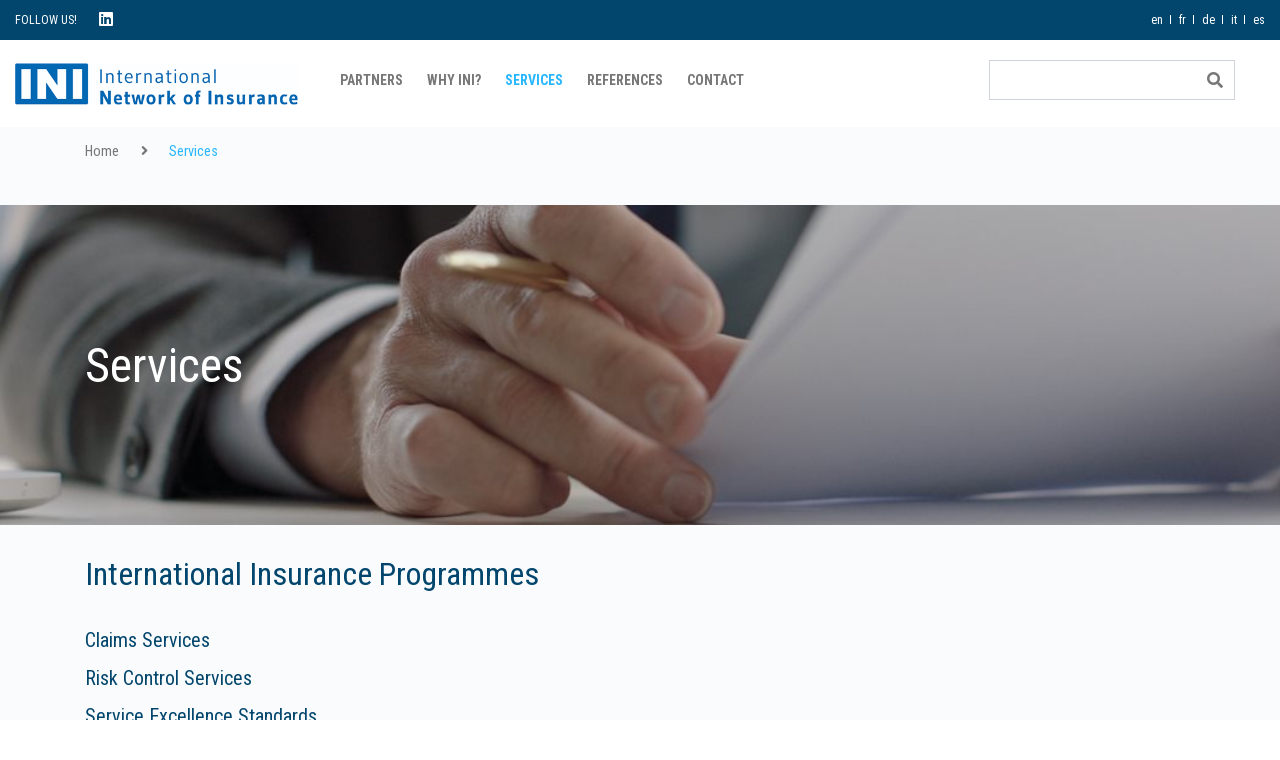

--- FILE ---
content_type: text/html; charset=utf-8
request_url: https://ininetwork.com/en-us/services
body_size: 12944
content:
<!DOCTYPE html>
<html  >
<head id="head"><title>
	INI - Services
</title><meta charset="UTF-8" /> 
<link href="/CMSPages/GetResource.ashx?stylesheetname=INIWEB-Style" type="text/css" rel="stylesheet"/>
<script id="Cookiebot" data-culture="EN" src="https://consent.cookiebot.com/uc.js" data-cbid="1e455e98-f76b-4218-84c6-4f1e70e9d615" data-blockingmode="auto" type="text/javascript"></script>
<meta name="viewport" content="width=device-width, initial-scale=1">
<link href="https://fonts.googleapis.com/css?family=Roboto+Condensed:300,400,700" rel="stylesheet">
<link href="https://fonts.googleapis.com/icon?family=Material+Icons" rel="stylesheet">
<link rel="stylesheet" href="https://use.fontawesome.com/releases/v5.0.13/css/all.css" integrity="sha384-DNOHZ68U8hZfKXOrtjWvjxusGo9WQnrNx2sqG0tfsghAvtVlRW3tvkXWZh58N9jp" crossorigin="anonymous">
<link href="/INIWeb/assets/css/main.min.css" rel="stylesheet" />
<link href="https://fonts.googleapis.com/css?family=Roboto+Condensed:300,400,700" rel="stylesheet">
<link href="https://fonts.googleapis.com/icon?family=Material+Icons" rel="stylesheet">
<script src="https://code.jquery.com/jquery-3.2.1.slim.min.js" integrity="sha384-KJ3o2DKtIkvYIK3UENzmM7KCkRr/rE9/Qpg6aAZGJwFDMVNA/GpGFF93hXpG5KkN" crossorigin="anonymous"></script>
<script src="https://cdnjs.cloudflare.com/ajax/libs/popper.js/1.12.9/umd/popper.min.js" integrity="sha384-ApNbgh9B+Y1QKtv3Rn7W3mgPxhU9K/ScQsAP7hUibX39j7fakFPskvXusvfa0b4Q" crossorigin="anonymous"></script>
<script src="https://maxcdn.bootstrapcdn.com/bootstrap/4.0.0/js/bootstrap.min.js" integrity="sha384-JZR6Spejh4U02d8jOt6vLEHfe/JQGiRRSQQxSfFWpi1MquVdAyjUar5+76PVCmYl" crossorigin="anonymous"></script>
<script src="https://cdnjs.cloudflare.com/ajax/libs/modernizr/2.8.3/modernizr.min.js" type="text/javascript"></script>
<script src="https://cdnjs.cloudflare.com/ajax/libs/jspdf/0.9.0rc1/jspdf.min.js"></script>
<script scr="https:////www.amcharts.com/lib/3/amcharts.js"></script>
<script src="/CMSPages/GetResource.ashx?scriptfile=/INIWEB/assets/libraries/ammap3/ammap/ammap.js"></script>
<script src="/CMSPages/GetResource.ashx?scriptfile=/INIWEB/assets/libraries/ammap3/ammap/maps/js/worldHigh.js"></script>
<script src="/CMSPages/GetResource.ashx?scriptfile=/INIWEB/assets/libraries/ammap3/ammap/themes/light.js"></script>
<script src="/CMSPages/GetResource.ashx?scriptfile=/INIWEB/assets/libraries/ammap3/ammap/plugins/export/export.min.js"></script>
<!-- Inject minified js file -->

<script src="/CMSPages/GetResource.ashx?scriptfile=/INIWEB/assets/js/script.min.js?v2" type="text/javascript"></script>
<!-- End injection -->

<link href="/CMSPages/GetCSS.aspx?stylesheetname=INIWEB-Style" type="text/css" rel="stylesheet" />
<style type="text/css">
  #aboutUs #video {
    position: relative;
  }
  
  #aboutUs #video .video .placeholder-img-wrapper {
    height: 400px;
    background-size: cover;
  }
  
  #aboutUs #video .video-wrapper-text {
    position: absolute;
    bottom: 0;
    width: 100%;
  }
  
  #aboutUs #video .video-wrapper-text .video-text.gray {
    background-color: rgba(119,119,119,.2);
  }
  
  @media (min-width: 992px) {
    #aboutUs #video .video-wrapper-text .video-text {
      top: 50%;
      -webkit-transform: translateY(-50%);
      transform: translateY(-50%);
    }
  }
  
  @media (min-width: 992px) {
    #aboutUs #video .video-wrapper-text.right {
      left: 60%;
    }
  }
  
  #aboutUs #video .video-wrapper-text {
    position: absolute;
    bottom: 0;
    width: 100%;
  }
  
  @media (min-width: 992px) {
    #aboutUs #video .video-wrapper-text {
      top: 0;
      height: 100%;
      width: 35%;
    }
  }
  
  #aboutUs #video .video-wrapper-text .video-text {
    color: #FFF;
    text-align: center;
    padding: 0 15px;
    position: relative;
  }
  
  #aboutUs #video .video .placeholder-img-wrapper .js-play-button {
    z-index: 1;
    bottom: 0;
    right: 0;
    left: 0;
    margin: 0 auto;
    position: absolute;
    top: 50%;
    -webkit-transform: translateY(-50%);
    transform: translateY(-50%);
    display: inline-block;
    font-size: 11vh;
    width: 15vh;
    height: 15vh;
    color: #fff;
    background-color: orange;
    border-radius: 50%;
    text-align: center;
    line-height: 1.4em;
    -webkit-transition: background-color .5s;
    transition: background-color .5s;
  }
  
</style> 
<link href="/App_Themes/Default/Images/favicon.ico" type="image/x-icon" rel="shortcut icon"/>
<link href="/App_Themes/Default/Images/favicon.ico" type="image/x-icon" rel="icon"/>
<link href="/CMSPages/GetResource.ashx?_webparts=677" type="text/css" rel="stylesheet"/>
</head>
<body class="LTR Chrome ENUS ContentBody" >
    <!-- Body Scripts HERE -->
    
    <!-- Body scripts stop -->
    <form method="post" action="/en-us/services" onsubmit="javascript:return WebForm_OnSubmit();" id="form">
<div class="aspNetHidden">
<input type="hidden" name="__CMSCsrfToken" id="__CMSCsrfToken" value="0Gain/D/tpgYIrHhXb48+whSqPs5/MJZnwuuTqSSrkC/xmZ4wJ9pEqGs+B5fmlmComVkLomXkMt1QYPpy4CAc3NR39LZi+6SxTjc3ajVW8U=" />
<input type="hidden" name="__EVENTTARGET" id="__EVENTTARGET" value="" />
<input type="hidden" name="__EVENTARGUMENT" id="__EVENTARGUMENT" value="" />
<input type="hidden" name="__VIEWSTATE" id="__VIEWSTATE" value="YQVGTfJYd1wD7yg9jXjJiT39ljiAJk6mWGXt6HU2tbsdSBg/etelUw5EHQsueHHkFtIZe7/sdhDWqX5uhPDZPIQXFaK4TwlJattWPfva0XkBRs55cG2Y2T5R6FSwLzZaXJYZEMKDvbCfEBftEQsIn19eYv3sRcbcDT/BGOoPzCGtIVGJ/MVlOpJkUHzL5mydbO9S4DQTU5IV6gpLS2+4FngqgPWuNLXBQDnVRVf+VCjipNVEEZCpIqWnHGeLDTOCkHhyKWQ50ROb7kaHeZ9B66lF+vcXO8G9rkV4CFKWFC8xPWMIKX6pDr2leyTrSuGw4O034ZTZYZjUNeJhIZakp/5NUYBBd7gn8RInVytBvnGD7WivHjoZwouSg4rWaZJpm+Ibzii/v9ex0Pbc9VYkdLgSp9TlYcFA62KUNznvXoMer3GlmPk0P9i3drrn5QXmrUYOra6bZc8wrz2bxVvOADkZYFk19F0kU05+r0tc5LGgHshfxLSrogNMJ/v0UPtClcQMtzq3hsEeOgfad0JnxSB3tuke15fAwCohiCVGMHpIxOtBQjHKA5vidWOZRB1SovfvaxVMYLbawsRgOrgN45p8a0K7WxVEUqe91oSbU9PlVMtCdihJe+ouFyQ36WJxK69qUDmO6/7eZJvCyIf5oarml0S6nEXIN/gVwhvcTB2sEonFizZSkj9kO43+AOiKKcMn4EcfrqPJ/Vp8JBRy0Zq2F598Gozl+nFc3EYNAcSQS/k925Vn5wosG3G6z1V0LppxuLN8WMxISndDq3wD80k+e94qLbah7szXZ/B//5ZOyEKUCF7Gs4606rjXvmpqOYI6GLE3SyFf7AZKD8pK92dN0+1FL8WO+hTRpyMXalDGq3Q1CooF1kkVR/6k0T7T2C/G8zs9fY2a1/[base64]/2cU0NPMukOdy3SjOw7zQNqGcVRuyogVi1+AnLp5q/OpVU9llpXNP7jw/OVHXn/WbMcG3jwraojtphhpibbRp5ca+qKqwJanZSMqo+AB3IS10dCD1j3MJX/tO7oCmMFQSe8nrFwhXkM3PzYW5CUFYRt1QQ==" />
</div>

<script type="text/javascript">
//<![CDATA[
var theForm = document.forms['form'];
if (!theForm) {
    theForm = document.form;
}
function __doPostBack(eventTarget, eventArgument) {
    if (!theForm.onsubmit || (theForm.onsubmit() != false)) {
        theForm.__EVENTTARGET.value = eventTarget;
        theForm.__EVENTARGUMENT.value = eventArgument;
        theForm.submit();
    }
}
//]]>
</script>


<script src="/WebResource.axd?d=pynGkmcFUV13He1Qd6_TZGXFoMtYYfQGXy0NuSjusb_BPMh_jDS3FaRldkw6aZ-4Rnp44w4vkPgdNIKoqkxYqQ2&amp;t=638286137964787378" type="text/javascript"></script>

<input type="hidden" name="lng" id="lng" value="en-US" />
<script type="text/javascript">
	//<![CDATA[

function PM_Postback(param) { if (window.top.HideScreenLockWarningAndSync) { window.top.HideScreenLockWarningAndSync(30); } if(window.CMSContentManager) { CMSContentManager.allowSubmit = true; }; __doPostBack('m$am',param); }
function PM_Callback(param, callback, ctx) { if (window.top.HideScreenLockWarningAndSync) { window.top.HideScreenLockWarningAndSync(30); }if (window.CMSContentManager) { CMSContentManager.storeContentChangedStatus(); };WebForm_DoCallback('m$am',param,callback,ctx,null,true); }
//]]>
</script>
<script src="/ScriptResource.axd?d=nv7asgRUU0tRmHNR2D6t1HyRjoDpFqygAZE16qlBLEOtFerqFMsKgdP9LzVuYYsG5PbE7Hx9PxwZSBkRnRSl47Has1d_cA3XIi-GQLOWaY0Ki3XmGxH5hpdANwrXRubKLUBeWr4iFoMC2jroyOo2Dw2&amp;t=ffffffffe8f46b29" type="text/javascript"></script>
<script src="/ScriptResource.axd?d=NJmAwtEo3Ipnlaxl6CMhvu29CYNuJFgwg08d3mL2e_zhaEzN3GMRxEMCM2SFZobAvRyo6jpQ41kP5LVVJ5rTknJfQ_QCmHdfhd9DhiuvppnR5-0ymGZhM9uX7ioG6z0YY5LHmtpGpnNQFn81U6VTt7wzeD5sVFQQrxYWwEnh22E1&amp;t=13798092" type="text/javascript"></script>
<script src="/ScriptResource.axd?d=dwY9oWetJoJoVpgL6Zq8OPMMFE1LHyIaCxdP7wvGvAfcEy7iB1ayOZhmASvLQ638KpByMnrDNFj1aF6mIiAhssNsaO0VCB9kb6E9rNStQY0x-gdPxZ55YoV2bG0PRPAr4ALNmgvCp9RBTuI0-zJvNysCQC3AmCDss1MCHGk2PFM1&amp;t=13798092" type="text/javascript"></script>
<script src="/ScriptResource.axd?d=eE6V8nDbUVn0gtG6hKNX_JCoC5xm75BbiKhAewZdue107Iq7pBe6wQfCnYx1oh4KWylz1N2B1igplZgLmvaF63uwCItXFYQsZrlq0Jo-w9uyTv0XwGas0_Q-prBHlDq90&amp;t=27679117" type="text/javascript"></script>
<script src="/ScriptResource.axd?d=mcAASOSteirJeuV-3by3Uc_e3--MI902mpWqATEs-Ws097XmyyDlrUEsJFjDwn3XWmO3pb0xR9MznY6H4Y4KlJT32In26wLhpsOOWQE_iR81&amp;t=27679117" type="text/javascript"></script>
<script src="/ScriptResource.axd?d=jwf4VSQi7LeShc44FJ-gAQ_222FkwyTw4eatwwgpkxELWgFln6prRAaFrK4891vyQtoKjBwKvJbPsvewOcSHkqZ6ex0BIqlJ5FIct9gqideosoQr0r38DfOLThQ3VqXO0&amp;t=27679117" type="text/javascript"></script>
<script src="/ScriptResource.axd?d=HEFpVKbnoeQjkjHkFKu3MNmINBjskPNKUJjAZ4eJ1AKpSvR9T-vBfnRBK2IQnhqCEo6542nEdMKQL5C1THOz1mRYRby2VYMaNOTmfIkmvm95N8ryrJtVXfdeZfS3JhAF0&amp;t=27679117" type="text/javascript"></script>
<script src="/ScriptResource.axd?d=X6kQKInQS5YQqruiTh57iMxE-TdllBKRkgL1Y_XtxUgZcea4xk2jIU7rbGLL9xLX36QD3maBM17ohfSi2Iaxpa2ziEQmVugm8bcXxFpmNy7cjs538wyBN8i0fWmVIe8H0&amp;t=27679117" type="text/javascript"></script>
<script type="text/javascript">
	//<![CDATA[

var CMS = CMS || {};
CMS.Application = {
  "language": "en",
  "imagesUrl": "/CMSPages/GetResource.ashx?image=%5bImages.zip%5d%2f",
  "isDebuggingEnabled": false,
  "applicationUrl": "/",
  "isDialog": false,
  "isRTL": "false"
};

//]]>
</script>
<script type="text/javascript">
//<![CDATA[
function WebForm_OnSubmit() {
null;if (typeof(ValidatorOnSubmit) == "function" && ValidatorOnSubmit() == false) return false;
return true;
}
//]]>
</script>

<div class="aspNetHidden">

	<input type="hidden" name="__VIEWSTATEGENERATOR" id="__VIEWSTATEGENERATOR" value="A5343185" />
	<input type="hidden" name="__SCROLLPOSITIONX" id="__SCROLLPOSITIONX" value="0" />
	<input type="hidden" name="__SCROLLPOSITIONY" id="__SCROLLPOSITIONY" value="0" />
</div>
    <script type="text/javascript">
//<![CDATA[
Sys.WebForms.PageRequestManager._initialize('manScript', 'form', ['tctxM',''], [], [], 90, '');
//]]>
</script>

    <div id="ctxM">

</div>
    
<header id="header">
  <!-- Top bar -->
  <div id="topBar">
    <div class="container">
      <span class="follow-us">Follow us!</span>
      <!-- Social list -->
      <ul id="" class="social-list">
  
<li>
  <a title= linkedin href="https://www.linkedin.com/company/international-network-of-insurance/" target="_blank">
    <i class="fab fa-linkedin"></i>
  </a>
</li>


</ul>
      <!-- Languages -->
      <ul class="seperated-list stripes float-right">
        

<li>
  <a class="selected" title="English" href="/en-us/services ">en </a>
</li><li>
  <a class="" title="French" href="/fr-be/services ">fr </a>
</li><li>
  <a class="" title="German" href="/de-de/services ">de </a>
</li><li>
  <a class="" title="Italian" href="/it-it/services ">it </a>
</li><li>
  <a class="" title="Spanish" href="/es-es/services ">es </a>
</li>

      </ul>
    </div>
  </div>
  <!-- Nav -->
  <nav class="navbar navbar-expand-lg">   
    <div class="container">
      <div class="row">
        <div class="col-6 col-lg-3">
          <!-- Logo -->
          <a class="navbar-brand" href="/home">
            <img id="p_lt_ctl02_EditableImage_ucEditableImage_imgImage" src="/getmedia/2121a8b3-b96d-4b60-b3e6-86db9857ca54/INI-Logo_1" alt="" />


          </a>
        </div>
        <div class="col-6 col-lg-9">
          <!-- Toggler -->
          <a class="navbar-toggler" data-toggle="collapse" data-target="#navbarContent" aria-controls="navbarContent" aria-expanded="false" aria-label="Toggle navigation">
            <i class="fas fa-bars"></i>
          </a>
          <div class="collapse navbar-collapse" id="navbarContent">
            <!-- Navigation -->
            <ul id="navigation" class="mr-auto">
  
<li class="CMSListMenuLI">
  <a href="/en-us/partners" class="CMSListMenuLink" title="Partners">Partners</a>
</li><li class="CMSListMenuLI">
  <a href="/en-us/why-ini" class="CMSListMenuLink" title="Why INI?">Why INI?</a>
</li><li class="CMSListMenuHighlightedLI">
  <a href="/en-us/services" class="CMSListMenuLinkHighlighted" title="Services">Services</a>
</li><li class="CMSListMenuLI">
  <a href="/en-us/references" class="CMSListMenuLink" title="References">References</a>
</li><li class="CMSListMenuLI">
  <a href="/en-us/contact" class="CMSListMenuLink" title="Contact">Contact</a>
</li>

</ul>
            <!-- Search -->
            <section id="searchBox"><div id="p_lt_ctl04_SearchBox_pnlSearch" class="searchBox" onkeypress="javascript:return WebForm_FireDefaultButton(event, &#39;p_lt_ctl04_SearchBox_btnSearch&#39;)">
	
    <label for="p_lt_ctl04_SearchBox_txtWord" id="p_lt_ctl04_SearchBox_lblSearch" style="display:none;">Search for:</label>
    <input type="hidden" name="p$lt$ctl04$SearchBox$txtWord_exWatermark_ClientState" id="p_lt_ctl04_SearchBox_txtWord_exWatermark_ClientState" /><input name="p$lt$ctl04$SearchBox$txtWord" type="text" maxlength="1000" id="p_lt_ctl04_SearchBox_txtWord" class="form-control" />
    <input type="submit" name="p$lt$ctl04$SearchBox$btnSearch" value="Search" onclick="javascript:WebForm_DoPostBackWithOptions(new WebForm_PostBackOptions(&quot;p$lt$ctl04$SearchBox$btnSearch&quot;, &quot;&quot;, true, &quot;&quot;, &quot;&quot;, false, false))" id="p_lt_ctl04_SearchBox_btnSearch" class="btn btn-default" />
    
    <div id="p_lt_ctl04_SearchBox_pnlPredictiveResultsHolder" class="predictiveSearchHolder">

	</div>

</div>
<i class="fas fa-search"></i>
</div>
          </div>
        </div>
      </div>
    </div>
  </nav>
</header>

<main>
  

<div id="aboutUs">
  <section id="breadcrumb">
    <div class="container">
      <a href="/">Home</a><span class="separator"><span class="fa fa-angle-right" aria-hidden="true"></span></span><span  class="CMSBreadCrumbsCurrentItem">Services</span>

    </div>
  </section>
  <section id="banner" style="background-image: url(/getmedia/1b222c26-599a-4987-9d63-9f408ad41ae9/INI_MOVIE_VRS_1-00_00_39_11-Still009?width=1048&height=589&ext=.jpg)">
  <div class="container">
    <div class="row">
      <div class="col-md-4"> 
        <div class="banner-content">
          <h1>Services</h1>





        </div>
      </div> 
    </div>
  </div>  
</section>
  <section id="home">
    <section id="video">
      
    </section>
  </section>
  <section id="content">
    <div class="container" >
  <div class="row" >
  <div class="col-12" >
  <h2>International Insurance Programmes</h2>
&nbsp;

<h2><a class="INI-scroll" href="#anchor7"><span style="color: rgb(2, 70, 110); font-size: 20px;">Claims Services</span></a></h2>

<h2><a class="INI-scroll" href="#anchor8"><span style="color: rgb(2, 70, 110); font-size: 20px;">Risk Control Services</span></a></h2>

<h2><a class="INI-scroll" href="#anchor9"><span style="color: rgb(2, 70, 110); font-size: 20px;">Service Excellence Standards</span></a></h2>

<h2><a class="INI-scroll" href="#anchor10"><span style="color: rgb(2, 70, 110); font-size: 20px;">INI Global Conferences</span></a></h2>
<br />
Centrally managed, tailored and aligned with local regulations, with the INI Network you can be sure your insurance programmes will protect you and your clients across the globe.<br />
<br />
Established in 1979, INI is a Network of market leading insurance companies,&nbsp;located in over 150+ countries, across all continents. These partners work together to provide commercial and industrial non-life insurance to international customers and brokers worldwide.<br />
<br />
INI Partners have a detailed understanding of foreign insurance legislation and ensure each policy is fully compliant with local insurance regulations. They also ensure you and your clients&#39; needs are met and they maintain long term business relationships to each other and to their business partners. Each INI Partner has a dedicated point of contact and a team of connected experts working with each other to serve the needs of clients throughout the world.<br />
<br />
From local policy covers to hybrid solutions and fully integrated Controlled Master Programmes, INI Partners offer the full range of international insurance solutions. In an Controlled Master Programme INI Partners arrange coverage under one master programme allowing central management, control and providing you and your clients with central buying power. All locally admitted policies are issued in accordance with the insured&rsquo;s risk and exposure requirements in all countries.<br />
<br />
Looked at individually, the resources of each INI Partner are impressive but when combined within the Network structure, an enormous institution is created, driven by the needs of our clients.<br />
&nbsp;
<h2 id="anchor7"><span style="font-size: 20px;"><strong>Claims services</strong></span></h2>
INI Partners offer local claims handling expertise, including liaison with the programme controlling Managing Company and its respective claims department. This guarantees a service that takes the local and international perspective and the compliance with local and international laws. All claims are handled via our web-based platform INI Connect, the Network&rsquo;s global electronic service platform, in accordance with the Network Service Guidelines. &nbsp;<br />
&nbsp;
<h2 id="anchor8"><span style="font-size: 20px;"><strong>Risk control services</strong></span></h2>
INI Partners provide comprehensive risk control and loss prevention services which include risk improvement recommendations. And when beneficial these services can be combined with the expertise of the risk control staff of the programme controlling INI Partner.<br />
INI Partners guarantee a seamless delivery of service via a single point of contact.<br />
&nbsp;
<h2 id="anchor9"><span style="font-size: 20px;"><strong>Service excellence standards</strong></span></h2>
In order to ensure you and your clients a consistent service standard globally, Partners are held to the INI Service Commitment and business guidelines. Through these agreements INI Partners commit to adhere to defined procedures and the delivery of agreed service standards within a precise time frame. This includes rating of the provided service quality, risk surveying, issuance of local fronting policies, reinsurance and claims handling.&nbsp; Adherence and performance of INI Partners is monitored through the INI Connect business communication platform which allows to constantly monitoring and enhancing the service quality of each INI Partner.<br />
&nbsp;
<h2 id="anchor10"><span style="font-size: 20px;"><strong>Global conferences</strong></span></h2>
INI Partners meet in Global Conferences every year to collaborate, learn, and maintain professional and personal relationships. Additional conferences and working groups are conducted regionally and through industry, insurer and committee gatherings to build collaboration, trust and understanding. INI Partners discuss how to further enhance the service quality, develop new ideas, inform and inspire one another and create better opportunities and services for your clients. Trustworthy cross-border collaboration ensures that members and your clients benefit from INI&rsquo;s extensive network.<br />
<br clear="all" />
&nbsp;<br />
&nbsp;




</div>
</div>
</div><script type="text/javascript">
  $(window).on("load",function(){
    var url = window.location.href;
    var id='';
    if(url.indexOf("#") >=0){
      var id = url.substring(url.indexOf("#"),url.length);
      $('html, body').animate({
        scrollTop: $(id).offset().top - $('#header').height()
      }, 0)
        }
  });
  
  $('.INI-scroll').on("click",function(){
    var href=$(this).attr("href");
    if($('#header').hasClass("sticky")){
      $('html, body').animate({
        scrollTop: $(href).offset().top - $('#header').height()
      }, 1500)
        }else{
          $('html, body').animate({
            scrollTop: $(href).offset().top - ($('#header').height() * 2)
          }, 1500)
            }
  });
</script>
  </section>
</div>
</main>

<footer id="footer">
  <section id="newsletter" class="no-print" hidden>
    <div class="container" >
  <div class="row" >
  <div class="col-12" >
  <h2><br />
Subscribe&nbsp;for our news updates</h2>




<div id="p_lt_ctl06_zContainerNewsletter_zContainerNewsletter_zone_zColNewsletter_zColNewsletter_zone_NewsletterSubscription_pnlSubscription" class="Subscription" onkeypress="javascript:return WebForm_FireDefaultButton(event, &#39;p_lt_ctl06_zContainerNewsletter_zContainerNewsletter_zone_zColNewsletter_zColNewsletter_zone_NewsletterSubscription_btnSubmit&#39;)">
	
    
    
    <div class="NewsletterSubscription">
        <div class="form-horizontal">
            
                <div class="form-group">
                    <div class="editing-form-label-cell">
                        <label for="p_lt_ctl06_zContainerNewsletter_zContainerNewsletter_zone_zColNewsletter_zColNewsletter_zone_NewsletterSubscription_txtFirstName" id="p_lt_ctl06_zContainerNewsletter_zContainerNewsletter_zone_zColNewsletter_zColNewsletter_zone_NewsletterSubscription_lblFirstName" class="control-label">First&nbsp;Name:</label>
                    </div>
                    <div class="editing-form-value-cell">
                        <input name="p$lt$ctl06$zContainerNewsletter$zContainerNewsletter_zone$zColNewsletter$zColNewsletter_zone$NewsletterSubscription$txtFirstName" type="text" maxlength="100" id="p_lt_ctl06_zContainerNewsletter_zContainerNewsletter_zone_zColNewsletter_zColNewsletter_zone_NewsletterSubscription_txtFirstName" class="form-control" />
                    </div>
                </div>
            
            
                <div class="form-group">
                    <div class="editing-form-label-cell">
                        <label for="p_lt_ctl06_zContainerNewsletter_zContainerNewsletter_zone_zColNewsletter_zColNewsletter_zone_NewsletterSubscription_txtLastName" id="p_lt_ctl06_zContainerNewsletter_zContainerNewsletter_zone_zColNewsletter_zColNewsletter_zone_NewsletterSubscription_lblLastName" class="control-label">Last&nbsp;Name:</label>
                    </div>
                    <div class="editing-form-value-cell">
                        <input name="p$lt$ctl06$zContainerNewsletter$zContainerNewsletter_zone$zColNewsletter$zColNewsletter_zone$NewsletterSubscription$txtLastName" type="text" maxlength="100" id="p_lt_ctl06_zContainerNewsletter_zContainerNewsletter_zone_zColNewsletter_zColNewsletter_zone_NewsletterSubscription_txtLastName" class="form-control" />
                    </div>
                </div>
            
            
                <div class="form-group">
                    <div class="editing-form-label-cell">
                        <label for="p_lt_ctl06_zContainerNewsletter_zContainerNewsletter_zone_zColNewsletter_zColNewsletter_zone_NewsletterSubscription_txtEmail_txtEmailInput" id="p_lt_ctl06_zContainerNewsletter_zContainerNewsletter_zone_zColNewsletter_zColNewsletter_zone_NewsletterSubscription_lblEmail" class="control-label">Email:</label>
                    </div>
                    <div class="editing-form-value-cell">
                        <input name="p$lt$ctl06$zContainerNewsletter$zContainerNewsletter_zone$zColNewsletter$zColNewsletter_zone$NewsletterSubscription$txtEmail$txtEmailInput" type="text" maxlength="254" id="p_lt_ctl06_zContainerNewsletter_zContainerNewsletter_zone_zColNewsletter_zColNewsletter_zone_NewsletterSubscription_txtEmail_txtEmailInput" class="form-control" />
<span id="p_lt_ctl06_zContainerNewsletter_zContainerNewsletter_zone_zColNewsletter_zColNewsletter_zone_NewsletterSubscription_txtEmail_revEmailValid" class="form-control-error" style="display:none;"></span>
                    </div>
                </div>
            
            
            
            
                <div class="form-group form-group-submit">
                    <input type="submit" name="p$lt$ctl06$zContainerNewsletter$zContainerNewsletter_zone$zColNewsletter$zColNewsletter_zone$NewsletterSubscription$btnSubmit" value="Subscribe" onclick="javascript:WebForm_DoPostBackWithOptions(new WebForm_PostBackOptions(&quot;p$lt$ctl06$zContainerNewsletter$zContainerNewsletter_zone$zColNewsletter$zColNewsletter_zone$NewsletterSubscription$btnSubmit&quot;, &quot;&quot;, true, &quot;&quot;, &quot;&quot;, false, false))" id="p_lt_ctl06_zContainerNewsletter_zContainerNewsletter_zone_zColNewsletter_zColNewsletter_zone_NewsletterSubscription_btnSubmit" class="SubscriptionButton btn btn-primary" />
                </div>
            
            
        </div>
    </div>

</div>





</div>
</div>
</div>
  </section>
  <section id="footer-content">
    <div class="container">
      <div class="row">
        <div class="col-12 col-md-3 logo">
          <!-- Logo -->
          <img src="/getmedia/1292af03-d0e0-49b1-8091-9fea98cb2133/INI-Logo" />
        </div>
        <div class="col-12 col-md-3 footer-block left">
          <!-- Address -->
          <address>
            <address><p>International Network of Insurance</p>

<p>Zenith Building, 11th&nbsp;Floor</p>

<p>37 boulevard du Roi Albert ll</p>

<p>Brussels, Belgium 1030</p>




</address>
          </address>
        </div>
        <div class="col-12 col-md-3 footer-block middle">
          <!-- Footer nav -->
          <nav>
            <ul id="" class="">
  
<li class="CMSListMenuLI">
  <a href="/en-us/partners" class="CMSListMenuLink" title="Partners">Partners</a>
</li><li class="CMSListMenuLI">
  <a href="/en-us/why-ini" class="CMSListMenuLink" title="Why INI?">Why INI?</a>
</li><li class="CMSListMenuHighlightedLI">
  <a href="/en-us/services" class="CMSListMenuLinkHighlighted" title="Services">Services</a>
</li><li class="CMSListMenuLI">
  <a href="/en-us/references" class="CMSListMenuLink" title="References">References</a>
</li><li class="CMSListMenuLI">
  <a href="/en-us/contact" class="CMSListMenuLink" title="Contact">Contact</a>
</li>

</ul>
          </nav>
        </div>
        <div class="col-12 col-md-3 footer-block right">
          <ul id="" class="list-middle">
  
<li class="CMSListMenuLI">
  <a href="/en-us/board-of-directors" class="CMSListMenuLink" title="Board of Directors">Board of Directors</a>
</li><li class="CMSListMenuLI">
  <a href="/en-us/network-office" class="CMSListMenuLink" title="Network Office">Network Office</a>
</li><li class="CMSListMenuLI">
  <a href="/en-us/additional-partners" class="CMSListMenuLink" title="Additional partners">Additional partners</a>
</li><li class="CMSListMenuLI">
  <a href="/en-us/sustainability" class="CMSListMenuLink" title="Sustainability">Sustainability</a>
</li><li class="CMSListMenuLI">
  <a href="/en-us/sitemap" class="CMSListMenuLink" title="Sitemap">Sitemap</a>
</li>

</ul>
          <div class="follow-us">
              <a class="follow-us__link" href="https://www.linkedin.com/company/international-network-of-insurance/">Follow us!</a>
              <ul id="" class="social-list">
  <li>
  <a title= linkedin href="https://www.linkedin.com/company/international-network-of-insurance/" target="_blank">
    <i class="fab fa-linkedin"></i>
  </a>
</li>


</ul>
          </div>
        </div>
        <div class="col-12 footer-copyright">
          <div class="row" >
  <div class="col-12 col-md-8 copyright" >
  <h6>&copy; Copyright INI asbl 2023&nbsp;- <a href="/en-us/disclaimer/">Disclaimer</a>&nbsp;- <a href="/en-us/cookie-policy/">Cookie Policy</a></h6>





</div><div class="col-12 col-md-4 partners" >
  




</div>
</div>
        </div>
          
      </div>
    </div>
  </section>
</footer>
    
    
<script type="text/javascript">
//<![CDATA[
var Page_Validators =  new Array(document.getElementById("p_lt_ctl06_zContainerNewsletter_zContainerNewsletter_zone_zColNewsletter_zColNewsletter_zone_NewsletterSubscription_txtEmail_revEmailValid"));
//]]>
</script>

<script type="text/javascript">
//<![CDATA[
var p_lt_ctl06_zContainerNewsletter_zContainerNewsletter_zone_zColNewsletter_zColNewsletter_zone_NewsletterSubscription_txtEmail_revEmailValid = document.all ? document.all["p_lt_ctl06_zContainerNewsletter_zContainerNewsletter_zone_zColNewsletter_zColNewsletter_zone_NewsletterSubscription_txtEmail_revEmailValid"] : document.getElementById("p_lt_ctl06_zContainerNewsletter_zContainerNewsletter_zone_zColNewsletter_zColNewsletter_zone_NewsletterSubscription_txtEmail_revEmailValid");
p_lt_ctl06_zContainerNewsletter_zContainerNewsletter_zone_zColNewsletter_zColNewsletter_zone_NewsletterSubscription_txtEmail_revEmailValid.controltovalidate = "p_lt_ctl06_zContainerNewsletter_zContainerNewsletter_zone_zColNewsletter_zColNewsletter_zone_NewsletterSubscription_txtEmail_txtEmailInput";
p_lt_ctl06_zContainerNewsletter_zContainerNewsletter_zone_zColNewsletter_zColNewsletter_zone_NewsletterSubscription_txtEmail_revEmailValid.display = "Dynamic";
p_lt_ctl06_zContainerNewsletter_zContainerNewsletter_zone_zColNewsletter_zColNewsletter_zone_NewsletterSubscription_txtEmail_revEmailValid.enabled = "False";
p_lt_ctl06_zContainerNewsletter_zContainerNewsletter_zone_zColNewsletter_zColNewsletter_zone_NewsletterSubscription_txtEmail_revEmailValid.evaluationfunction = "RegularExpressionValidatorEvaluateIsValid";
//]]>
</script>


<script type="text/javascript">
	//<![CDATA[
(function() {
var ga = document.createElement('script'); ga.type = 'text/javascript'; ga.async = true;

ga.src = ('https:' == document.location.protocol ? 'https://ssl' : 'http://www') + '.google-analytics.com/ga.js';
var s = document.getElementsByTagName('script')[0]; s.parentNode.insertBefore(ga, s);
})();
//]]>
</script>
<script type="text/javascript">
	//<![CDATA[
if ( (parent == null) || (!parent.IsCMSDesk) ) {
try { 
var _gaq = _gaq || [];
_gaq.push(['_setAccount', 'UA-185489213-1']);
_gaq.push(['_trackPageview']);
} catch(err) {}
}
//]]>
</script>
<script type="text/javascript">
//<![CDATA[

var callBackFrameUrl='/WebResource.axd?d=beToSAE3vdsL1QUQUxjWdQuU28IANpq-KsXvOfzjYYBmp9mV9F5b329HXDlqN0xqZU2JY1p4Q4NcN6AVbNSrVQ2&t=638286137964787378';
WebForm_InitCallback();
var Page_ValidationActive = false;
if (typeof(ValidatorOnLoad) == "function") {
    ValidatorOnLoad();
}

function ValidatorOnSubmit() {
    if (Page_ValidationActive) {
        return ValidatorCommonOnSubmit();
    }
    else {
        return true;
    }
}
        
theForm.oldSubmit = theForm.submit;
theForm.submit = WebForm_SaveScrollPositionSubmit;

theForm.oldOnSubmit = theForm.onsubmit;
theForm.onsubmit = WebForm_SaveScrollPositionOnSubmit;
Sys.Application.add_init(function() {
    $create(Sys.Extended.UI.TextBoxWatermarkBehavior, {"ClientStateFieldID":"p_lt_ctl04_SearchBox_txtWord_exWatermark_ClientState","id":"p_lt_ctl04_SearchBox_txtWord_exWatermark","watermarkText":"Search"}, null, null, $get("p_lt_ctl04_SearchBox_txtWord"));
});

document.getElementById('p_lt_ctl06_zContainerNewsletter_zContainerNewsletter_zone_zColNewsletter_zColNewsletter_zone_NewsletterSubscription_txtEmail_revEmailValid').dispose = function() {
    Array.remove(Page_Validators, document.getElementById('p_lt_ctl06_zContainerNewsletter_zContainerNewsletter_zone_zColNewsletter_zColNewsletter_zone_NewsletterSubscription_txtEmail_revEmailValid'));
}
//]]>
</script>
</form>

</body>
</html>


--- FILE ---
content_type: text/css; charset=utf-8
request_url: https://ininetwork.com/CMSPages/GetResource.ashx?stylesheetname=INIWEB-Style
body_size: 373
content:
#footer-content{padding-top:45px}.print-pdf.no-print a{color:#02466e}#news #overview .news-results>div .news .inner .image{background-size:contain;background-position:center}#footer .social-list{padding-top:15px}.cookie-wrapper .CookieConsent a{color:orange;text-decoration:underline}@media(max-width:767.98px){#footer .social-list{display:flex;justify-content:center}}

--- FILE ---
content_type: text/css; charset=utf-8
request_url: https://ininetwork.com/CMSPages/GetCSS.aspx?stylesheetname=INIWEB-Style
body_size: 373
content:
#footer-content{padding-top:45px}.print-pdf.no-print a{color:#02466e}#news #overview .news-results>div .news .inner .image{background-size:contain;background-position:center}#footer .social-list{padding-top:15px}.cookie-wrapper .CookieConsent a{color:orange;text-decoration:underline}@media(max-width:767.98px){#footer .social-list{display:flex;justify-content:center}}

--- FILE ---
content_type: application/x-javascript
request_url: https://consentcdn.cookiebot.com/consentconfig/1e455e98-f76b-4218-84c6-4f1e70e9d615/ininetwork.com/configuration.js
body_size: 131
content:
CookieConsent.configuration.tags.push({id:100757332,type:"script",tagID:"",innerHash:"",outerHash:"",tagHash:"5735267513441",url:"https://consent.cookiebot.com/uc.js",resolvedUrl:"https://consent.cookiebot.com/uc.js",cat:[1]});CookieConsent.configuration.tags.push({id:100757335,type:"script",tagID:"",innerHash:"",outerHash:"",tagHash:"2346693220545",url:"",resolvedUrl:"",cat:[3]});CookieConsent.configuration.tags.push({id:100757337,type:"script",tagID:"",innerHash:"",outerHash:"",tagHash:"4254636162754",url:"https://www.google.com/recaptcha/api.js?onload=RenderRecaptchas&render=explicit&hl=en",resolvedUrl:"https://www.google.com/recaptcha/api.js?onload=RenderRecaptchas&render=explicit&hl=en",cat:[1]});CookieConsent.configuration.tags.push({id:100757344,type:"iframe",tagID:"",innerHash:"",outerHash:"",tagHash:"12813301426012",url:"https://player.vimeo.com/video/218611976",resolvedUrl:"https://player.vimeo.com/video/218611976",cat:[3]});

--- FILE ---
content_type: application/x-javascript
request_url: https://ininetwork.com/CMSPages/GetResource.ashx?scriptfile=/INIWEB/assets/libraries/ammap3/ammap/plugins/export/export.min.js
body_size: 23274
content:
AmCharts.translations["export"]||(AmCharts.translations["export"]={});AmCharts.translations["export"].en||(AmCharts.translations["export"].en={"fallback.save.text":"CTRL + C to copy the data into the clipboard.","fallback.save.image":"Rightclick -> Save picture as... to save the image.","capturing.delayed.menu.label":"{{duration}}","capturing.delayed.menu.title":"Click to cancel","menu.label.print":"Print","menu.label.undo":"Undo","menu.label.redo":"Redo","menu.label.cancel":"Cancel","menu.label.save.image":"Download as ...","menu.label.save.data":"Save as ...","menu.label.draw":"Annotate ...","menu.label.draw.change":"Change ...","menu.label.draw.add":"Add ...","menu.label.draw.shapes":"Shape ...","menu.label.draw.colors":"Color ...","menu.label.draw.widths":"Size ...","menu.label.draw.opacities":"Opacity ...","menu.label.draw.text":"Text","menu.label.draw.modes":"Mode ...","menu.label.draw.modes.pencil":"Pencil","menu.label.draw.modes.line":"Line","menu.label.draw.modes.arrow":"Arrow","label.saved.from":"Saved from: "}),function(){AmCharts["export"]=function(n,t){var r,i={name:"export",version:"1.4.76",libs:{async:!0,autoLoad:!0,reload:!1,resources:["fabric.js/fabric.min.js","FileSaver.js/FileSaver.min.js",{"jszip/jszip.min.js":["xlsx/xlsx.min.js"],"pdfmake/pdfmake.min.js":["pdfmake/vfs_fonts.js"]}],namespaces:{"pdfmake.min.js":"pdfMake","jszip.min.js":"JSZip","xlsx.min.js":"XLSX","fabric.min.js":"fabric","FileSaver.min.js":"saveAs"},loadTimeout:1e4,unsupportedIE9libs:["pdfmake.min.js","jszip.min.js","xlsx.min.js"]},config:{},setup:{chart:n,hasBlob:!1,wrapper:!1,isIE:!!window.document.documentMode,IEversion:window.document.documentMode,hasTouch:"object"==typeof Touch,focusedMenuItem:void 0,hasClasslist:"classList"in document.createElement("_")},drawing:{enabled:!1,undos:[],redos:[],buffer:{position:{x1:0,y1:0,x2:0,y2:0,xD:0,yD:0}},handler:{undo:function(){var n=i.drawing.undos.pop(),t;if(n){if(n.selectable=!0,i.drawing.redos.push(n),"added"==n.action)i.setup.fabric.remove(n.target);else{if(!n.target.changed&&"added:modified"==n.action)return void i.drawing.handler.undo();t=JSON.parse(n.state);n.target.recentState=n.state;n.target instanceof fabric.Group?(t=i.prepareGroupState(t),n.target.set(t),i.drawing.handler.change({color:t.cfg.color,width:t.cfg.width,opacity:t.cfg.opacity},!0,n.target)):n.target.set(t)}i.setup.fabric.renderAll()}},redo:function(){var n=i.drawing.redos.pop(),t;if(n){if(n.selectable=!0,i.drawing.undos.push(n),"added"==n.action)i.setup.fabric.add(n.target);else if("added:modified"==n.action)return void i.drawing.handler.redo();t=JSON.parse(n.state);n.target.recentState=n.state;n.target instanceof fabric.Group?(t=i.prepareGroupState(t),n.target.set(t),i.drawing.handler.change({color:t.cfg.color,width:t.cfg.width,opacity:t.cfg.opacity},!0,n.target)):n.target.set(t);i.setup.fabric.renderAll()}},done:function(){i.drawing.enabled=!1;i.drawing.buffer.enabled=!1;i.drawing.undos=[];i.drawing.redos=[];i.createMenu(i.config.menu);i.setup.fabric.deactivateAll();i.isElement(i.setup.wrapper)&&i.isElement(i.setup.wrapper.parentNode)&&i.setup.wrapper.parentNode.removeChild&&(i.setup.wrapper.parentNode.removeChild(i.setup.wrapper),i.setup.wrapper=!1)},add:function(n){var t=i.deepMerge({top:i.setup.fabric.height/2,left:i.setup.fabric.width/2},n||{}),r=-1==t.url.indexOf(".svg")?fabric.Image.fromURL:fabric.loadSVGFromURL;r(t.url,function(n,r){var u=void 0===r?n:fabric.util.groupSVGElements(n,r),f=!1;(u.height>i.setup.fabric.height||u.width>i.setup.fabric.width)&&(f=i.setup.fabric.height/2/u.height);t.top>i.setup.fabric.height&&(t.top=i.setup.fabric.height/2);t.left>i.setup.fabric.width&&(t.left=i.setup.fabric.width/2);i.drawing.buffer.isDrawing=!0;u.set({originX:"center",originY:"center",top:t.top,left:t.left,width:f?u.width*f:u.width,height:f?u.height*f:u.height,fill:i.drawing.color});i.setup.fabric.add(u)})},change:function(n,t,r){var s,f,h,u=i.deepMerge({},n||{}),e=r||i.drawing.buffer.target,o=e?e._objects?e._objects:[e]:null;if(u.mode&&(i.drawing.mode=u.mode),u.width&&(i.drawing.width=u.width,i.drawing.fontSize=u.fontSize=3*u.width,1==i.drawing.width&&(i.drawing.fontSize=u.fontSize=i.defaults.fabric.drawing.fontSize)),u.fontSize&&(i.drawing.fontSize=u.fontSize),u.color&&(i.drawing.color=u.color),u.opacity&&(i.drawing.opacity=u.opacity),h=i.getRGBA(i.drawing.color),h.pop(),h.push(i.drawing.opacity),i.drawing.color="rgba("+h.join()+")",i.setup.fabric.freeDrawingBrush.color=i.drawing.color,i.setup.fabric.freeDrawingBrush.width=i.drawing.width,e){for(s=JSON.parse(e.recentState).cfg,s&&(u.color=u.color||s.color,u.width=u.width||s.width,u.opacity=u.opacity||s.opacity,u.fontSize=u.fontSize||s.fontSize,h=i.getRGBA(u.color),h.pop(),h.push(u.opacity),u.color="rgba("+h.join()+")"),e.changed=!0,f=0;f<o.length;f++)o[f]instanceof fabric.Text||o[f]instanceof fabric.PathGroup||o[f]instanceof fabric.Triangle?((u.color||u.opacity)&&o[f].set({fill:u.color}),u.fontSize&&o[f].set({fontSize:u.fontSize})):(o[f]instanceof fabric.Path||o[f]instanceof fabric.Line)&&(e instanceof fabric.Group?(u.color||u.opacity)&&o[f].set({stroke:u.color}):((u.color||u.opacity)&&o[f].set({stroke:u.color}),u.width&&o[f].set({strokeWidth:u.width})));t||(s=JSON.stringify(i.deepMerge(i.getState(e),{cfg:{color:u.color,width:u.width,opacity:u.opacity}})),e.recentState=s,i.drawing.redos=[],i.drawing.undos.push({action:"modified",target:e,state:s}));i.setup.fabric.renderAll()}},text:function(n){var r=i.deepMerge({text:i.i18l("menu.label.draw.text"),top:i.setup.fabric.height/2,left:i.setup.fabric.width/2,fontSize:i.drawing.fontSize,fontFamily:i.setup.chart.fontFamily||"Verdana",fill:i.drawing.color},n||{}),t;return r.click=function(){},t=new fabric.IText(r.text,r),i.drawing.buffer.isDrawing=!0,i.setup.fabric.add(t),i.setup.fabric.setActiveObject(t),t.selectAll(),t.enterEditing(),t},line:function(n){var r,s,f,e,t=i.deepMerge({x1:i.setup.fabric.width/2-i.setup.fabric.width/10,x2:i.setup.fabric.width/2+i.setup.fabric.width/10,y1:i.setup.fabric.height/2,y2:i.setup.fabric.height/2,angle:90,strokeLineCap:i.drawing.lineCap,arrow:i.drawing.arrow,color:i.drawing.color,width:i.drawing.width,group:[]},n||{}),o=new fabric.Line([t.x1,t.y1,t.x2,t.y2],{stroke:t.color,strokeWidth:t.width,strokeLineCap:t.strokeLineCap}),u;if(t.group.push(o),t.arrow&&(t.angle=t.angle?t.angle:i.getAngle(t.x1,t.y1,t.x2,t.y2),"start"==t.arrow?(f=t.y1+t.width/2,e=t.x1+t.width/2):"middle"==t.arrow?(f=t.y2+t.width/2-(t.y2-t.y1)/2,e=t.x2+t.width/2-(t.x2-t.x1)/2):(f=t.y2+t.width/2,e=t.x2+t.width/2),s=new fabric.Triangle({top:f,left:e,fill:t.color,height:7*t.width,width:7*t.width,angle:t.angle,originX:"center",originY:"bottom"}),t.group.push(s)),i.drawing.buffer.isDrawing=!0,"config"!=t.action)return t.arrow?(u=new fabric.Group(t.group),u.set({cfg:t,fill:t.color,action:t.action,selectable:!0,known:"change"==t.action}),"change"==t.action&&i.setup.fabric.setActiveObject(u),i.setup.fabric.add(u),u):(i.setup.fabric.add(o),o);for(r=0;r<t.group.length;r++)t.group[r].ignoreUndo=!0,i.setup.fabric.add(t.group[r]);return t}}},defaults:{position:"top-right",fileName:"amCharts",action:"download",overflow:!0,path:(n.path||"")+"plugins/export/",formats:{JPG:{mimeType:"image/jpg",extension:"jpg",capture:!0},PNG:{mimeType:"image/png",extension:"png",capture:!0},SVG:{mimeType:"text/xml",extension:"svg",capture:!0},PDF:{mimeType:"application/pdf",extension:"pdf",capture:!0},CSV:{mimeType:"text/plain",extension:"csv"},JSON:{mimeType:"text/plain",extension:"json"},XLSX:{mimeType:"application/octet-stream",extension:"xlsx"}},fabric:{backgroundColor:"#FFFFFF",removeImages:!0,forceRemoveImages:!1,selection:!1,loadTimeout:5e3,drawing:{enabled:!0,arrow:"end",lineCap:"butt",mode:"pencil",modes:["pencil","line","arrow"],color:"#000000",colors:["#000000","#FFFFFF","#FF0000","#00FF00","#0000FF"],shapes:["11.svg","14.svg","16.svg","17.svg","20.svg","27.svg"],width:1,fontSize:11,widths:[1,5,10,15],opacity:1,opacities:[1,.8,.6,.4,.2],menu:void 0,autoClose:!0},border:{fill:"",fillOpacity:0,stroke:"#000000",strokeWidth:1,strokeOpacity:1}},pdfMake:{images:{},pageOrientation:"portrait",pageMargins:40,pageOrigin:!0,pageSize:"A4",pageSizes:{"4A0":[4767.87,6740.79],"2A0":[3370.39,4767.87],A0:[2383.94,3370.39],A1:[1683.78,2383.94],A2:[1190.55,1683.78],A3:[841.89,1190.55],A4:[595.28,841.89],A5:[419.53,595.28],A6:[297.64,419.53],A7:[209.76,297.64],A8:[147.4,209.76],A9:[104.88,147.4],A10:[73.7,104.88],B0:[2834.65,4008.19],B1:[2004.09,2834.65],B2:[1417.32,2004.09],B3:[1000.63,1417.32],B4:[708.66,1000.63],B5:[498.9,708.66],B6:[354.33,498.9],B7:[249.45,354.33],B8:[175.75,249.45],B9:[124.72,175.75],B10:[87.87,124.72],C0:[2599.37,3676.54],C1:[1836.85,2599.37],C2:[1298.27,1836.85],C3:[918.43,1298.27],C4:[649.13,918.43],C5:[459.21,649.13],C6:[323.15,459.21],C7:[229.61,323.15],C8:[161.57,229.61],C9:[113.39,161.57],C10:[79.37,113.39],RA0:[2437.8,3458.27],RA1:[1729.13,2437.8],RA2:[1218.9,1729.13],RA3:[864.57,1218.9],RA4:[609.45,864.57],SRA0:[2551.18,3628.35],SRA1:[1814.17,2551.18],SRA2:[1275.59,1814.17],SRA3:[907.09,1275.59],SRA4:[637.8,907.09],EXECUTIVE:[521.86,756],FOLIO:[612,936],LEGAL:[612,1008],LETTER:[612,792],TABLOID:[792,1224]}},menu:void 0,divId:null,menuReviver:null,menuWalker:null,fallback:!0,keyListener:!0,fileListener:!0,compress:!0,debug:!1},listenersToRemove:[],i18l:function(n,t){var r=t?t:i.setup.chart.language?i.setup.chart.language:"en",u=AmCharts.translations[i.name][r]||AmCharts.translations[i.name].en;return u[n]||n},prepareGroupState:function(n){return n=n||{},delete n.width,delete n.strokeWidth,n},getState:function(n){var t=n.saveState();return t._stateProperties||t.originalState},download:function(n,t,r){if(window.saveAs&&i.setup.hasBlob)i.toBlob({data:n,type:t},function(n){saveAs(n,r)});else if(i.config.fallback&&"text/plain"==t){var u=document.createElement("div"),f=document.createElement("div"),e=document.createElement("textarea");f.innerHTML=i.i18l("fallback.save.text");u.appendChild(f);u.appendChild(e);f.setAttribute("class","amcharts-export-fallback-message");u.setAttribute("class","amcharts-export-fallback");i.setup.chart.containerDiv.appendChild(u);e.setAttribute("readonly","");e.value=n;e.focus();e.select();i.createMenu([{"class":"export-main export-close",label:"Done",click:function(){i.createMenu(i.config.menu);i.isElement(i.setup.chart.containerDiv)&&i.setup.chart.containerDiv.removeChild(u)}}])}else if(i.config.fallback&&"image"==t.split("/")[0]){var u=document.createElement("div"),f=document.createElement("div"),o=i.toImage({data:n});f.innerHTML=i.i18l("fallback.save.image");u.appendChild(f);u.appendChild(o);f.setAttribute("class","amcharts-export-fallback-message");u.setAttribute("class","amcharts-export-fallback");i.setup.chart.containerDiv.appendChild(u);i.createMenu([{"class":"export-main export-close",label:"Done",click:function(){i.createMenu(i.config.menu);i.isElement(i.setup.chart.containerDiv)&&i.setup.chart.containerDiv.removeChild(u)}}])}else throw new Error("Unable to create file. Ensure saveAs (FileSaver.js) is supported.");return n},loadResource:function(n,t){function s(){i.handleLog(["amCharts[export]: Loading error on ",this.src||this.href].join(""))}function h(){if(t)for(u=0;u<t.length;u++)i.loadResource(t[u])}var u,e,r,f,o,l,c=-1==n.indexOf("//")?[i.libs.path,n].join(""):n;for(-1==n.indexOf(".js")?-1!=n.indexOf(".css")&&(r=document.createElement("link"),r.setAttribute("type","text/css"),r.setAttribute("rel","stylesheet"),r.setAttribute("href",c)):(r=document.createElement("script"),r.setAttribute("type","text/javascript"),r.setAttribute("src",c),i.libs.async&&r.setAttribute("async","")),u=0;u<document.head.childNodes.length;u++)if(f=document.head.childNodes[u],o=!!f&&(f.src||f.href),l=!!f&&f.tagName,f&&o&&-1!=o.indexOf(n)){i.libs.reload&&document.head.removeChild(f);e=!0;break}Object.keys(i.libs.namespaces).some(function(t){var u=i.libs.namespaces[t],f=n.toLowerCase(),r=t.toLowerCase();if(-1!=f.indexOf(r)){if(i.setup.isIE&&9>=i.setup.IEversion&&i.libs.unsupportedIE9libs&&-1!=i.libs.unsupportedIE9libs.indexOf(r))return!1;if(void 0!==window[u])return e=!0,!0}});(!e||i.libs.reload)&&(r.addEventListener("load",h),i.addListenerToRemove("load",r,h),r.addEventListener("error",s),i.addListenerToRemove("error",r,s),document.head.appendChild(r))},addListenerToRemove:function(n,t,r){i.listenersToRemove.push({node:t,method:r,event:n})},loadDependencies:function(){var n;if(i.libs.autoLoad)for(n=0;n<i.libs.resources.length;n++)i.libs.resources[n]instanceof Object?Object.keys(i.libs.resources[n]).some(function(t){i.loadResource(t,i.libs.resources[n][t])}):i.loadResource(i.libs.resources[n])},pxToNumber:function(n,t){if(n||!t)return+(n+"").replace("px","")||0},numberToPx:function(n){return n+"px"},cloneObject:function(n){var r,t,u,f;return r=Array.isArray(n)?[]:{},Object.keys(n).some(function(e){t=n[e];u="object"==typeof t;f=t instanceof Date;r[e]=u&&!f?i.cloneObject(t):t}),r},deepMerge:function(n,t,r){var u,f=t instanceof Array?"array":"object";return n instanceof Object||n instanceof Array?(Object.keys(t).some(function(e){return"array"==f&&isNaN(e)?!1:void(u=t[e],(n&&void 0==n[e]||r)&&(u instanceof Array?n[e]=[]:u instanceof Function?n[e]=function(){}:u instanceof Date?n[e]=new Date:u instanceof Object?n[e]={}:u instanceof Number?n[e]=new Number:u instanceof String&&(n[e]=new String)),(u instanceof Object||u instanceof Array)&&!(u instanceof Function||u instanceof Date||i.isElement(u))&&"chart"!=e&&"scope"!=e?i.deepMerge(n[e],u,r):n instanceof Array&&!r?n.push(u):n&&(n[e]=u))}),n):n},isElement:function(n){return n instanceof Object&&n&&1===n.nodeType},isHashbanged:function(n){var t=(n+"").replace(/\"/g,"");return"url"==t.slice(0,3)&&t.slice(t.indexOf("#")+1,t.length-1)},isPressed:function(n){return"mousemove"==n.type&&1===n.which||(i.drawing.buffer.isPressed="touchmove"==n.type||1===n.buttons||1===n.button||1===n.which?!0:!1),i.drawing.buffer.isPressed},removeImage:function(n){return n&&(i.config.fabric.forceRemoveImages||i.config.fabric.removeImages&&i.isTainted(n)||i.setup.isIE&&(10==i.setup.IEversion||11==i.setup.IEversion)&&-1!=n.toLowerCase().indexOf(".svg"))?!0:!1},isTainted:function(n){var t=(window.location.origin||window.location.protocol+"//"+window.location.hostname+(window.location.port?":"+window.location.port:""))+"";return n&&(-1!=t.indexOf(":\\")||-1!=n.indexOf(":\\")||-1!=t.indexOf("file://")||-1!=n.indexOf("file://")||-1!=n.indexOf("//")&&-1==n.indexOf(t.replace(/.*:/,"")))?!0:!1},isSupported:function(){return!!i.config.enabled&&(i.setup.isIE&&9>=i.setup.IEversion&&(!Array.prototype.indexOf||!document.head||!1===i.config.fallback)?!1:!0)},getAngle:function(n,t,i,r){var e,f=i-n,u=r-t;return e=0==f?0==u?0:0<u?Math.PI/2:3*Math.PI/2:0==u?0<f?0:Math.PI:0>f?Math.atan(u/f)+Math.PI:0>u?Math.atan(u/f)+2*Math.PI:Math.atan(u/f),180*e/Math.PI},gatherAttribute:function(n,t,r,u){var f,u=u?u:0,r=r?r:3;return n&&(f=n.getAttribute(t),!f&&u<r)?i.gatherAttribute(n.parentNode,t,r,u+1):f},gatherClassName:function(n,t,r,u){var f,u=u?u:0,r=r?r:3;if(i.isElement(n)){if(f=-1!=(n.getAttribute("class")||"").split(" ").indexOf(t),!f&&u<r)return i.gatherClassName(n.parentNode,t,r,u+1);f&&(f=n)}return f},gatherElements:function(n,t,r){for(var f,u,h,a,e,o,s=0;s<n.children.length;s++)if(u=n.children[s],"clipPath"==u.tagName){for(h={},a=fabric.parseTransformAttribute(i.gatherAttribute(u,"transform")),f=0;f<u.childNodes.length;f++)u.childNodes[f].setAttribute("fill","transparent"),h={x:i.pxToNumber(u.childNodes[f].getAttribute("x")),y:i.pxToNumber(u.childNodes[f].getAttribute("y")),width:i.pxToNumber(u.childNodes[f].getAttribute("width")),height:i.pxToNumber(u.childNodes[f].getAttribute("height"))};n.clippings[u.id]={svg:u,bbox:h,transform:a}}else if("pattern"==u.tagName){for(e={node:u,source:u.getAttribute("xlink:href"),width:+u.getAttribute("width"),height:+u.getAttribute("height"),repeat:"repeat",offsetX:0,offsetY:0},f=0;f<u.childNodes.length;f++)"rect"==u.childNodes[f].tagName?e.fill=u.childNodes[f].getAttribute("fill"):"image"==u.childNodes[f].tagName&&(o=fabric.parseAttributes(u.childNodes[f],fabric.SHARED_ATTRIBUTES),o.transformMatrix&&(e.offsetX=o.transformMatrix[4],e.offsetY=o.transformMatrix[5]));i.removeImage(e.source)?n.patterns[u.id]=e.fill?e.fill:"transparent":n.patterns[e.node.id]=e}else if("image"==u.tagName)r.included++,fabric.Image.fromURL(u.getAttribute("xlink:href"),function(){r.loaded++});else for(o=["fill","stroke"],f=0;f<o.length;f++){var c=o[f],l=u.getAttribute(c),v=i.getRGBA(l),y=i.isHashbanged(l);!l||v||y||(u.setAttribute(c,"none"),u.setAttribute(c+"-opacity","0"))}return n},getRGBA:function(n,t){return"none"!=n&&"transparent"!=n&&!i.isHashbanged(n)&&(n=new fabric.Color(n),n._source)&&(t?n:n.getSource())},gatherPosition:function(n,t){var u,r=i.drawing.buffer.position,f=fabric.util.invertTransform(i.setup.fabric.viewportTransform);return"touchmove"==n.type&&("touches"in n?n=n.touches[0]:"changedTouches"in n&&(n=n.changedTouches[0])),u=fabric.util.transformPoint(i.setup.fabric.getPointer(n,!0),f),1==t&&(r.x1=u.x,r.y1=u.y),r.x2=u.x,r.y2=u.y,r.xD=0>r.x1-r.x2?-1*(r.x1-r.x2):r.x1-r.x2,r.yD=0>r.y1-r.y2?-1*(r.y1-r.y2):r.y1-r.y2,r},modifyFabric:function(){fabric.ElementsParser.prototype.resolveGradient=function(n,t){var u=n.get(t),f,r;/^url\(/.test(u)&&(f=u.slice(u.indexOf("#")+1,u.length-1),fabric.gradientDefs[this.svgUid][f]&&(r=fabric.Gradient.fromElement(fabric.gradientDefs[this.svgUid][f],n),r.coords.y1&&"pie"!=i.setup.chart.type&&(r.coords.y2=-1*r.coords.y1,r.coords.y1=0),n.set(t,r)))};fabric.Text.fromElement=function(n,t){var u,o,r,e,i,f;if(!n)return null;if(u=fabric.parseAttributes(n,fabric.Text.ATTRIBUTE_NAMES),t=fabric.util.object.extend(t?fabric.util.object.clone(t):{},u),t.top=t.top||0,t.left=t.left||0,"dx"in u&&(t.left+=u.dx),"dy"in u&&(t.top+=u.dy),"fontSize"in t||(t.fontSize=fabric.Text.DEFAULT_SVG_FONT_SIZE),t.originX||(t.originX="left"),o="",r=[],"textContent"in n)if(n.childNodes)for(e=0;e<n.childNodes.length;e++)r.push(n.childNodes[e].textContent);else r.push(n.textContent);else"firstChild"in n&&null!==n.firstChild&&"data"in n.firstChild&&null!==n.firstChild.data&&r.push(n.firstChild.data);return o=r.join("\n"),i=new fabric.Text(o,t),f=0,"left"===i.originX&&(f=i.getWidth()/2),"right"===i.originX&&(f=-i.getWidth()/2),1<r.length?i.set({left:i.getLeft()+f,top:i.getTop()+i.fontSize*(r.length-1)*(.18+i._fontSizeFraction),textAlign:t.originX,lineHeight:1<r.length?.965:1.16}):i.set({left:i.getLeft()+f,top:i.getTop()-i.getHeight()/2+i.fontSize*(.18+i._fontSizeFraction)}),i}},capture:function(n,t){var f,o=i.deepMerge(i.deepMerge({},i.config.fabric),n||{}),h=[],u={x:0,y:0,pX:0,pY:0,lX:0,lY:0,width:i.setup.chart.divRealWidth,height:i.setup.chart.divRealHeight},c={loaded:0,included:0},e={items:[],width:0,height:0,maxWidth:0,maxHeight:0},a,l,s,v,r;if(!i.handleNamespace("fabric",{scope:this,cb:i.capture,args:arguments}))return!1;for(i.modifyFabric(),i.handleCallback(o.beforeCapture,o),a=i.setup.chart.containerDiv.getElementsByTagName("svg"),f=0;f<a.length;f++)r={svg:a[f],parent:a[f].parentNode,children:a[f].getElementsByTagName("*"),offset:{x:0,y:0},patterns:{},clippings:{},has:{legend:!1,panel:!1,scrollbar:!1}},r.has.legend=i.gatherClassName(r.parent,i.setup.chart.classNamePrefix+"-legend-div",1),r.has.panel=i.gatherClassName(r.parent,i.setup.chart.classNamePrefix+"-stock-panel-div"),r.has.scrollbar=i.gatherClassName(r.parent,i.setup.chart.classNamePrefix+"-scrollbar-chart-div"),r=i.gatherElements(r,o,c),h.push(r);if(i.config.legend){if("stock"==i.setup.chart.type)for(f=0;f<i.setup.chart.panels.length;f++)i.setup.chart.panels[f].stockLegend&&i.setup.chart.panels[f].stockLegend.divId&&e.items.push(i.setup.chart.panels[f].stockLegend);else i.setup.chart.legend&&i.setup.chart.legend.divId&&e.items.push(i.setup.chart.legend);for(f=0;f<e.items.length;f++)l=e.items[f],r={svg:l.container.container,parent:l.container.container.parentNode,children:l.container.container.getElementsByTagName("*"),offset:{x:0,y:0},legend:{id:f,type:-1==["top","left"].indexOf(i.config.legend.position)?"push":"unshift",position:i.config.legend.position,width:i.config.legend.width?i.config.legend.width:l.container.div.offsetWidth,height:i.config.legend.height?i.config.legend.height:l.container.div.offsetHeight},patterns:{},clippings:{},has:{legend:!1,panel:!1,scrollbar:!1}},e.width+=r.legend.width,e.height+=r.legend.height,e.maxWidth=r.legend.width>e.maxWidth?r.legend.width:e.maxWidth,e.maxHeight=r.legend.height>e.maxHeight?r.legend.height:e.maxHeight,r=i.gatherElements(r,o,c),h[r.legend.type](r);-1==["top","bottom"].indexOf(i.config.legend.position)?-1==["left","right"].indexOf(i.config.legend.position)?(u.height+=e.height,u.width+=e.maxWidth):(u.width+=e.maxWidth,u.height=e.height>u.height?e.height:u.height):(u.width=e.maxWidth>u.width?e.maxWidth:u.width,u.height+=e.height)}for((i.drawing.enabled=o.drawing.enabled="draw"==o.action,i.drawing.buffer.enabled=i.drawing.enabled,i.setup.wrapper=document.createElement("div"),i.setup.wrapper.setAttribute("class",i.setup.chart.classNamePrefix+"-export-canvas"),i.setup.chart.containerDiv.appendChild(i.setup.wrapper),"stock"==i.setup.chart.type)&&(s={top:0,right:0,bottom:0,left:0},i.setup.chart.leftContainer&&(u.width-=i.setup.chart.leftContainer.offsetWidth,s.left=i.setup.chart.leftContainer.offsetWidth+2*i.setup.chart.panelsSettings.panelSpacing),i.setup.chart.rightContainer&&(u.width-=i.setup.chart.rightContainer.offsetWidth,s.right=i.setup.chart.rightContainer.offsetWidth+2*i.setup.chart.panelsSettings.panelSpacing),i.setup.chart.periodSelector&&-1!=["top","bottom"].indexOf(i.setup.chart.periodSelector.position)&&(u.height-=i.setup.chart.periodSelector.offsetHeight+i.setup.chart.panelsSettings.panelSpacing,s[i.setup.chart.periodSelector.position]+=i.setup.chart.periodSelector.offsetHeight+i.setup.chart.panelsSettings.panelSpacing),i.setup.chart.dataSetSelector&&-1!=["top","bottom"].indexOf(i.setup.chart.dataSetSelector.position)&&(u.height-=i.setup.chart.dataSetSelector.offsetHeight,s[i.setup.chart.dataSetSelector.position]+=i.setup.chart.dataSetSelector.offsetHeight),i.setup.wrapper.style.paddingTop=i.numberToPx(s.top),i.setup.wrapper.style.paddingRight=i.numberToPx(s.right),i.setup.wrapper.style.paddingBottom=i.numberToPx(s.bottom),i.setup.wrapper.style.paddingLeft=i.numberToPx(s.left)),i.setup.canvas=document.createElement("canvas"),i.setup.wrapper.appendChild(i.setup.canvas),v=i.removeFunctionsFromObject(i.deepMerge({width:u.width,height:u.height,isDrawingMode:!0},o)),i.setup.fabric=new fabric.Canvas(i.setup.canvas,v),i.deepMerge(i.setup.fabric,o),i.deepMerge(i.setup.fabric.freeDrawingBrush,o.drawing),i.deepMerge(i.drawing,o.drawing),i.drawing.handler.change(o.drawing),i.setup.fabric.on("mouse:down",function(n){i.gatherPosition(n.e,1);i.drawing.buffer.pressedTS=+new Date;i.isPressed(n.e);i.drawing.buffer.isDrawing=!1;i.drawing.buffer.isDrawingTimer=setTimeout(function(){i.drawing.buffer.isSelected||(i.drawing.buffer.isDrawing=!0)},200)}),i.setup.fabric.on("mouse:move",function(n){var r=i.gatherPosition(n.e,2),u,e,o,t;if(i.isPressed(n.e),i.drawing.buffer.isPressed&&!i.drawing.buffer.isSelected&&(i.drawing.buffer.isDrawing=!0,!i.drawing.buffer.line&&"pencil"!=i.drawing.mode&&(5<r.xD||5<r.yD)&&(i.setup.fabric.isDrawingMode=!1,i.setup.fabric._isCurrentlyDrawing=!1,i.drawing.buffer.ignoreUndoOnMouseUp=!0,i.setup.fabric.freeDrawingBrush.onMouseUp(),i.setup.fabric.remove(i.setup.fabric._objects.pop()),i.drawing.buffer.line=i.drawing.handler.line({x1:r.x1,y1:r.y1,x2:r.x2,y2:r.y2,arrow:"line"!=i.drawing.mode&&i.drawing.arrow,action:"config"}))),i.drawing.buffer.isSelected&&(i.setup.fabric.isDrawingMode=!1),i.drawing.buffer.line){for(t=i.drawing.buffer.line,t.x2=r.x2,t.y2=r.y2,f=0;f<t.group.length;f++)u=t.group[f],u instanceof fabric.Line?u.set({x2:t.x2,y2:t.y2}):u instanceof fabric.Triangle&&(t.angle=i.getAngle(t.x1,t.y1,t.x2,t.y2)+90,"start"==t.arrow?(e=t.y1+t.width/2,o=t.x1+t.width/2):"middle"==t.arrow?(e=t.y2+t.width/2-(t.y2-t.y1)/2,o=t.x2+t.width/2-(t.x2-t.x1)/2):(e=t.y2+t.width/2,o=t.x2+t.width/2),u.set({top:e,left:o,angle:t.angle}));i.setup.fabric.renderAll()}}),i.setup.fabric.on("mouse:up",function(n){if(!i.drawing.buffer.isDrawing){var t=i.setup.fabric.findTarget(n.e);t&&t.selectable&&i.setup.fabric.setActiveObject(t)}if(i.drawing.buffer.line){for(f=0;f<i.drawing.buffer.line.group.length;f++)i.drawing.buffer.line.group[f].remove();delete i.drawing.buffer.line.action;delete i.drawing.buffer.line.group;i.drawing.handler.line(i.drawing.buffer.line)}i.drawing.buffer.line=!1;i.drawing.buffer.hasLine=!1;i.drawing.buffer.isPressed=!1;clearTimeout(i.drawing.buffer.isDrawingTimer);i.drawing.buffer.isDrawing=!1}),i.setup.fabric.on("object:selected",function(n){i.drawing.buffer.isSelected=!0;i.drawing.buffer.target=n.target;i.setup.fabric.isDrawingMode=!1}),i.setup.fabric.on("selection:cleared",function(){i.drawing.buffer.target=!1;i.drawing.buffer.isSelected&&(i.setup.fabric._isCurrentlyDrawing=!1);i.drawing.buffer.isSelected=!1;i.setup.fabric.isDrawingMode=!0}),i.setup.fabric.on("path:created",function(n){var t=n.path;if(!i.drawing.buffer.isDrawing||i.drawing.buffer.hasLine)return i.setup.fabric.remove(t),void i.setup.fabric.renderAll()}),i.setup.fabric.on("object:added",function(n){var t=n.target,r=i.deepMerge(i.getState(t),{cfg:{color:i.drawing.color,width:i.drawing.width,opacity:i.drawing.opacity,fontSize:i.drawing.fontSize}});return r=JSON.stringify(r),t.recentState=r,i.drawing.buffer.ignoreUndoOnMouseUp||!i.drawing.buffer.isDrawing?void(i.drawing.buffer.ignoreUndoOnMouseUp=!1):void(t.selectable&&!t.known&&!t.ignoreUndo&&(t.isAnnotation=!0,i.drawing.undos.push({action:"added",target:t,state:r}),i.drawing.undos.push({action:"added:modified",target:t,state:r}),i.drawing.redos=[]),t.known=!0,i.setup.fabric.isDrawingMode=!0)}),i.setup.fabric.on("object:modified",function(n){var t=n.target,u,r;console.log(t);u=JSON.parse(t.recentState);r=i.deepMerge(i.getState(t),{cfg:u.cfg});r=JSON.stringify(r);t.recentState=r;i.drawing.undos.push({action:"modified",target:t,state:r});i.drawing.redos=[]}),i.setup.fabric.on("text:changed",function(n){var t=n.target;clearTimeout(t.timer);t.timer=setTimeout(function(){var n=JSON.stringify(i.getState(t));t.recentState=n;i.drawing.redos=[];i.drawing.undos.push({action:"modified",target:t,state:n})},250)}),i.drawing.enabled?(i.setup.wrapper.setAttribute("class",i.setup.chart.classNamePrefix+"-export-canvas active"),i.setup.wrapper.style.backgroundColor=o.backgroundColor,i.setup.wrapper.style.display="block"):(i.setup.wrapper.setAttribute("class",i.setup.chart.classNamePrefix+"-export-canvas"),i.setup.wrapper.style.display="none"),f=0;f<h.length;f++)r=h[f],"stock"==i.setup.chart.type&&i.setup.chart.legendSettings.position?-1==["top","bottom"].indexOf(i.setup.chart.legendSettings.position)?-1!=["left","right"].indexOf(i.setup.chart.legendSettings.position)&&(r.offset.y=i.pxToNumber(r.parent.style.top)+u.pY,r.offset.x=i.pxToNumber(r.parent.style.left)+u.pX,r.has.legend?u.pY+=i.pxToNumber(r.has.panel.style.height)+i.setup.chart.panelsSettings.panelSpacing:r.has.scrollbar&&(r.offset.y-=i.setup.chart.panelsSettings.panelSpacing)):r.parent.style.top&&r.parent.style.left?(r.offset.y=i.pxToNumber(r.parent.style.top),r.offset.x=i.pxToNumber(r.parent.style.left)):(r.offset.x=u.x,r.offset.y=u.y,u.y+=i.pxToNumber(r.parent.style.height),r.has.panel?(u.pY=i.pxToNumber(r.has.panel.style.marginTop),r.offset.y+=u.pY):r.has.scrollbar&&(r.offset.y+=u.pY)):("absolute"==r.parent.style.position?(r.offset.absolute=!0,r.offset.top=i.pxToNumber(r.parent.style.top),r.offset.right=i.pxToNumber(r.parent.style.right,!0),r.offset.bottom=i.pxToNumber(r.parent.style.bottom,!0),r.offset.left=i.pxToNumber(r.parent.style.left),r.offset.width=i.pxToNumber(r.parent.style.width),r.offset.height=i.pxToNumber(r.parent.style.height)):r.parent.style.top&&r.parent.style.left?(r.offset.y=i.pxToNumber(r.parent.style.top),r.offset.x=i.pxToNumber(r.parent.style.left)):r.legend?("left"==r.legend.position?u.x=e.maxWidth:"right"==r.legend.position?r.offset.x=u.width-e.maxWidth:"top"==r.legend.position?u.y+=r.legend.height:"bottom"==r.legend.position&&(r.offset.y=u.height-e.height),r.offset.y+=u.lY,u.lY+=r.legend.height):(r.offset.x=u.x,r.offset.y=u.y+u.pY,u.y+=i.pxToNumber(r.parent.style.height)),r.has.legend&&r.has.panel&&r.has.panel.style.marginTop?(u.y+=i.pxToNumber(r.has.panel.style.marginTop),r.offset.y+=i.pxToNumber(r.has.panel.style.marginTop)):i.setup.chart.legend&&-1!=["left","right"].indexOf(i.setup.chart.legend.position)&&(r.offset.y=i.pxToNumber(r.parent.style.top),r.offset.x=i.pxToNumber(r.parent.style.left))),fabric.parseSVGDocument(r.svg,function(n){return function(r,f){var e,s=fabric.util.groupSVGElements(r,f),k=[],p={selectable:!1,isCoreElement:!0},v,b,w,g,nt;for(n.offset.absolute?(p.top=void 0===n.offset.bottom?n.offset.top:u.height-n.offset.height-n.offset.bottom,p.left=void 0===n.offset.right?n.offset.left:u.width-n.offset.width-n.offset.right):(p.top=n.offset.y,p.left=n.offset.x),e=0;e<s.paths.length;e++){if(v=null,s.paths[e]){if(i.removeImage(s.paths[e]["xlink:href"]))continue;s.paths[e].fill instanceof Object?"radial"==s.paths[e].fill.type&&-1==["pie","gauge"].indexOf(i.setup.chart.type)&&(s.paths[e].fill.coords.r2=-1*s.paths[e].fill.coords.r1,s.paths[e].fill.coords.r1=0,s.paths[e].set({opacity:s.paths[e].fillOpacity})):(v=i.isHashbanged(s.paths[e].fill))&&n.patterns&&n.patterns[v]&&(b=n.patterns[v],c.included++,fabric.Image.fromURL(b.source,function(n,t){return function(r){var u,f;c.loaded++;r.set({top:n.offsetY,left:n.offsetX,width:n.width,height:n.height});i.setup.fabric._isRetinaScaling()&&r.set({top:n.offsetY/2,left:n.offsetX/2,scaleX:.5,scaleY:.5});u=new fabric.StaticCanvas(void 0,{backgroundColor:n.fill,width:r.getWidth(),height:r.getHeight()});u.add(r);f=new fabric.Pattern({source:u.getElement(),offsetX:s.paths[t].width/2,offsetY:s.paths[t].height/2,repeat:"repeat"});s.paths[t].set({fill:f,opacity:s.paths[t].fillOpacity})}}(b,e)));(v=i.isHashbanged(s.paths[e].clipPath))&&n.clippings&&n.clippings[v]&&(function(t,i){var r=s.paths[t].toSVG;s.paths[t].toSVG=function(t){return r.apply(this,[function(r){return t(r,n.clippings[i])}])}}(e,v),s.paths[e].set({clipTo:function(t,r){return function(u){var e=n.clippings[r],o=this.transformMatrix||[1,0,0,1,0,0],f={top:e.bbox.y,left:e.bbox.x,width:e.bbox.width,height:e.bbox.height};"map"==i.setup.chart.type&&(f.top+=e.transform[5],f.left+=e.transform[4]);e.bbox.x&&o[4]&&e.bbox.y&&o[5]&&(f.top-=o[5],f.left-=o[4]);void 0!==i.setup.chart.smoothCustomBullets&&this.className==i.setup.chart.classNamePrefix+"-graph-bullet"&&"image"==s.paths[t].svg.tagName?(radius=e.svg.firstChild.rx.baseVal.value/2+2,u.beginPath(),u.moveTo(f.left+radius,f.top),u.lineTo(f.left+f.width-radius,f.top),u.quadraticCurveTo(f.left+f.width,f.top,f.left+f.width,f.top+radius),u.lineTo(f.left+f.width,f.top+f.height-radius),u.quadraticCurveTo(f.left+f.width,f.top+f.height,f.left+f.width-radius,f.top+f.height),u.lineTo(f.left+radius,f.top+f.height),u.quadraticCurveTo(f.left,f.top+f.height,f.left,f.top+f.height-radius),u.lineTo(f.left,f.top+radius),u.quadraticCurveTo(f.left,f.top,f.left+radius,f.top),u.closePath()):u.rect(f.left,f.top,f.width,f.height)}}(e,v)}))}k.push(s.paths[e])}if(s.paths=k,s.set(p),i.setup.fabric.add(s),n.svg.parentNode&&n.svg.parentNode.getElementsByTagName)for(w=n.svg.parentNode.getElementsByClassName(i.setup.chart.classNamePrefix+"-balloon-div"),e=0;e<w.length;e++)if(o.balloonFunction instanceof Function)o.balloonFunction.apply(i,[w[e],n]);else{var a=w[e],l=fabric.parseStyleAttribute(a),y=fabric.parseStyleAttribute(a.childNodes[0]),d=new fabric.Text(a.innerText||a.textContent||a.innerHTML,{selectable:!1,top:i.pxToNumber(l.top)+n.offset.y,left:i.pxToNumber(l.left)+n.offset.x,fill:y.color,fontSize:i.pxToNumber(y.fontSize||y["font-size"]),fontFamily:y.fontFamily||y["font-family"],textAlign:y["text-align"],isCoreElement:!0});i.setup.fabric.add(d)}if(n.svg.nextSibling&&"A"==n.svg.nextSibling.tagName){var a=n.svg.nextSibling,l=fabric.parseStyleAttribute(a),d=new fabric.Text(a.innerText||a.textContent||a.innerHTML,{selectable:!1,top:i.pxToNumber(l.top)+n.offset.y,left:i.pxToNumber(l.left)+n.offset.x,fill:l.color,fontSize:i.pxToNumber(l.fontSize||l["font-size"]),fontFamily:l.fontFamily||l["font-family"],opacity:l.opacity,isCoreElement:!0});n.has.scrollbar||i.setup.fabric.add(d)}(h.pop(),h.length)||(g=+new Date,nt=setInterval(function(){var n=+new Date;(c.loaded==c.included||n-g>i.config.fabric.loadTimeout)&&(clearTimeout(nt),i.handleBorder(o),i.handleCallback(o.afterCapture,o),i.setup.fabric.renderAll(),i.handleCallback(t,o))},AmCharts.updateRate))}}(r),function(n,t){var r,h=i.gatherAttribute(n,"class"),c=i.gatherAttribute(n,"visibility"),l=i.gatherAttribute(n,"clip-path"),e;for(t.className=h+"",t.classList=(h+"").split(" "),t.clipPath=l,t.svg=n,e=["fill","stroke"],r=0;r<e.length;r++){var u=e[r],a=(n.getAttribute(u)||"none")+"",s=+(n.getAttribute(u+"-opacity")||"1"),f=i.getRGBA(a);"hidden"==c&&(t.opacity=0,s=0);f&&(f.pop(),f.push(s),t[u]="rgba("+f.join()+")",t[u+i.capitalize("opacity")]=s)}i.handleCallback(o.reviver,t,n)})},toCanvas:function(n,t){var u=i.deepMerge({},n||{}),r=i.setup.canvas;return i.handleCallback(t,r,u),r},toImage:function(n,t){var r=i.deepMerge({format:"png",quality:1,multiplier:i.config.multiplier},n||{}),f=r.data,u=document.createElement("img");return!!i.handleNamespace("fabric",{scope:this,cb:i.toImage,args:arguments})&&(r.data||(f=r.lossless||"svg"==r.format?i.toSVG(i.deepMerge(r,{getBase64:!0})):i.setup.fabric.toDataURL(r)),u.setAttribute("src",f),i.handleCallback(t,u,r),u)},toBlob:function(n,t){var u,r=i.deepMerge({data:"empty",type:"text/plain"},n||{}),f=/^data:.+;base64,(.*)$/.exec(r.data);return f&&(r.data=f[0],r.type=r.data.slice(5,r.data.indexOf(",")-7),r.data=i.toByteArray({data:r.data.slice(r.data.indexOf(",")+1,r.data.length)})),u=r.getByteArray?r.data:new Blob([r.data],{type:r.type}),i.handleCallback(t,u,r),u},toJPG:function(n,t){var r=i.deepMerge({format:"jpeg",quality:1,multiplier:i.config.multiplier},n||{}),u;return r.format=r.format.toLowerCase(),(/iP(hone|od|ad)/.test(navigator.platform)&&(r.multiplier=1),!!i.handleNamespace("fabric",{scope:this,cb:i.toJPG,args:arguments}))&&(u=i.setup.fabric.toDataURL(r),i.handleCallback(t,u,r),u)},toPNG:function(n,t){var r,u=i.deepMerge({format:"png",quality:1,multiplier:i.config.multiplier},n||{});return(/iP(hone|od|ad)/.test(navigator.platform)&&(u.multiplier=1),!!i.handleNamespace("fabric",{scope:this,cb:i.toPNG,args:arguments}))&&(r=i.setup.fabric.toDataURL(u),i.handleCallback(t,r,u),r)},toSVG:function(n,t){var r,f=[],e=[],u=i.deepMerge({compress:i.config.compress,reviver:function(n,t){var d=new RegExp(/\bstyle=(['"])(.*?)\1/),v=d.exec(n)[0].slice(7,-1),r=v.split(";"),u=[],p,w,k;for(i1=0;i1<r.length;i1++)if(r[i1]){var y=r[i1].replace(/\s/g,"").split(":"),s=y[0],o=y[1];-1==["fill","stroke"].indexOf(s)?"opactiy"!=s&&u.push(r[i1]):(o=i.getRGBA(o,!0),o)?(p="#"+o.toHex(),w=o._source[3],u.push([s,p].join(":")),u.push([s+"-opacity",w].join(":"))):u.push(r[i1])}if(n=n.replace(v,u.join(";")),t&&t.svg){var l=t.svg.id,h=2,a=n.slice(-h);"/>"!=a&&(h=3,a=n.slice(-h));var g=n.slice(0,n.length-h),b=' clip-path="url(#'+l+')" ',c=i.gatherAttribute(t.svg,"class");(c=c?c.split(" "):[],n=-1==c.indexOf(i.setup.chart.classNamePrefix+"-graph-line")?"<g "+b+">"+n+"<\/g>":g+b+a,-1==e.indexOf(l))&&(k=(new XMLSerializer).serializeToString(t.svg),f.push(k),e.push(l))}return n}},n||{}),o,s;return i.handleNamespace("fabric",{scope:this,cb:i.toSVG,args:arguments})?((r=i.setup.fabric.toSVG(u,u.reviver),f.length)&&(o=r.slice(0,r.length-6),s=r.slice(-6),r=o+f.join("")+s),u.compress&&(r=r.replace(/[\t\r\n]+/g,"")),u.getBase64&&(r="data:image/svg+xml;base64,"+btoa(r)),i.handleCallback(t,r,u),r):!1},toPDF:function(n,t){function s(n){if("number"==typeof n||n instanceof Number)n={left:n,right:n,top:n,bottom:n};else if(n instanceof Array)if(2===n.length)n={left:n[0],top:n[1],right:n[0],bottom:n[1]};else if(4===n.length)n={left:n[0],top:n[1],right:n[2],bottom:n[3]};else throw"Invalid pageMargins definition";else n={left:i.defaults.pdfMake.pageMargins,top:i.defaults.pdfMake.pageMargins,right:i.defaults.pdfMake.pageMargins,bottom:i.defaults.pdfMake.pageMargins};return n}function h(n,t){var r=i.defaults.pdfMake.pageSizes[(n+"").toUpperCase()].slice();if(!r)throw new Error('The given pageSize "'+n+'" does not exist!');return"landscape"==t&&r.reverse(),r}var o,r=i.deepMerge(i.deepMerge({multiplier:i.config.multiplier||2,pageOrigin:void 0===i.config.pageOrigin},i.config.pdfMake),n||{},!0);if(/iP(hone|od|ad)/.test(navigator.platform)&&(r.multiplier=1),!i.handleNamespace("pdfMake",{scope:this,cb:i.toPDF,args:arguments}))return!1;if(r.images.reference=i.toPNG(r),!r.content){var u=[],f=h(r.pageSize,r.pageOrientation),e=s(r.pageMargins);f[0]-=e.left+e.right;f[1]-=e.top+e.bottom;r.pageOrigin&&(u.push(i.i18l("label.saved.from")),u.push(window.location.href),f[1]-=2*14.064);u.push({image:"reference",fit:f});r.content=u}return o=new pdfMake.createPdf(r),t&&o.getDataUrl(function(n){return function(){n.apply(i,arguments)}}(t)),o},toPRINT:function(n,t){var r,u=i.deepMerge({delay:1,lossless:!1},n||{}),e=i.toImage(u),o=[],f=document.body.childNodes,h=document.documentElement.scrollTop||document.body.scrollTop,s;for(e.setAttribute("style","width: 100%; max-height: 100%;"),r=0;r<f.length;r++)i.isElement(f[r])&&(o[r]=f[r].style.display,f[r].style.display="none");return document.body.appendChild(e),u.delay*=1e3,s=/iPad|iPhone|iPod/.test(navigator.userAgent)&&!window.MSStream,s&&1e3>u.delay&&(u.delay=1e3),setTimeout(function(){window.print();setTimeout(function(){for(r=0;r<f.length;r++)i.isElement(f[r])&&(f[r].style.display=o[r]);document.body.removeChild(e);document.documentElement.scrollTop=document.body.scrollTop=h;i.handleCallback(t,e,u)},u.delay)},u.delay),e},toJSON:function(n,t){var r=i.deepMerge({dateFormat:i.config.dateFormat||"dateObject"},n||{},!0),u={};return!!i.handleNamespace("JSON",{scope:this,cb:i.toJSON,args:arguments})&&(r.data=void 0===r.data?i.getChartData(r):r.data,u=JSON.stringify(r.data,void 0,"\t"),i.handleCallback(t,u,r),u)},toCSV:function(n,t){var r=i.deepMerge({delimiter:",",quotes:!0,escape:!0,withHeader:!0},n||{},!0),u=[],f="";return u=i.toArray(r),Object.keys(u).some(function(n){isNaN(n)||(f+=u[n].join(r.delimiter)+"\n")}),i.handleCallback(t,f,r),f},toXLSX:function(n,t){function o(n,t){t&&(n+=1462);var i=Date.parse(n),r=6e4*n.getTimezoneOffset();return(i-r-new Date(Date.UTC(1899,11,30)))/864e5}var u=i.deepMerge({name:"amCharts",dateFormat:i.config.dateFormat||"dateObject",withHeader:!0,stringify:!1},n||{},!0),e=[],r="",f={SheetNames:[],Sheets:{}};return!!i.handleNamespace("XLSX",{scope:this,cb:i.toXLSX,args:arguments})&&(e=i.toArray(u),f.SheetNames.push(u.name),f.Sheets[u.name]=function(n){for(var u,t,e,f={},i={s:{c:1e7,r:1e7},e:{c:0,r:0}},r=0;r!=n.length;++r)for(u=0;u!=n[r].length;++u)i.s.r>r&&(i.s.r=r),i.s.c>u&&(i.s.c=u),i.e.r<r&&(i.e.r=r),i.e.c<u&&(i.e.c=u),t={v:n[r][u]},null!=t.v&&(e=XLSX.utils.encode_cell({c:u,r:r}),"number"==typeof t.v?t.t="n":"boolean"==typeof t.v?t.t="b":t.v instanceof Date?(t.t="n",t.z=XLSX.SSF._table[14],t.v=o(t.v)):t.v instanceof Object?(t.t="s",t.v=JSON.stringify(t.v)):t.t="s",f[e]=t);return 1e7>i.s.c&&(f["!ref"]=XLSX.utils.encode_range(i)),f}(e),r=XLSX.write(f,{bookType:"xlsx",bookSST:!0,type:"base64"}),r="data:application/vnd.openxmlformats-officedocument.spreadsheetml.sheet;base64,"+r,i.handleCallback(t,r,u),r)},toArray:function(n,t){function s(n){return"string"==typeof n&&(r.escape&&(n=n.replace('"','""')),r.quotes&&(n=['"',n,'"'].join(""))),n}var e,r=i.deepMerge({withHeader:!1,stringify:!0,escape:!1,quotes:!1},n||{},!0),o=[],f=[],u=[],h=i.config.processData;return r.processData=function(n,t){var r=t.exportFields||Object.keys(t.dataFieldsMap),u,o;for(e=0;e<r.length;e++)u=r[e],o=t.dataFieldsTitlesMap[u],f.push(o);return h?i.handleCallback(h,n,t):n},r.data=void 0===r.data?i.getChartData(r):i.processData(r),r.withHeader&&(u=[],Object.keys(f).some(function(n){isNaN(n)||u.push(s(f[n]))}),o.push(u)),Object.keys(r.data).some(function(n){u=[];isNaN(n)||(Object.keys(f).some(function(t){if(!isNaN(t)){var t=f[t],i=r.data[n][t];i=null==i?"":r.stringify?i+"":i;u.push(s(i))}}),o.push(u))}),i.handleCallback(t,o,r),o},toByteArray:function(n,t){function r(n){var t=n.charCodeAt(0);return t===c?62:t===l?63:t<u?-1:t<u+10?t-u+26+26:t<o+26?t-o:t<e+26?t-e+26:void 0}var f=i.deepMerge({},n||{}),h="undefined"==typeof Uint8Array?Array:Uint8Array,c="+".charCodeAt(0),l="/".charCodeAt(0),u="0".charCodeAt(0),e="a".charCodeAt(0),o="A".charCodeAt(0),s=function(n){function u(n){e[l++]=n}var t,s,c,i,f,e,o,l;if(0<n.length%4)throw new Error("Invalid string. Length must be a multiple of 4");for(o=n.length,f="="===n.charAt(o-2)?2:"="===n.charAt(o-1)?1:0,e=new h(3*n.length/4-f),c=0<f?n.length-4:n.length,l=0,t=0,s=0;t<c;t+=4,s+=3)i=r(n.charAt(t))<<18|r(n.charAt(t+1))<<12|r(n.charAt(t+2))<<6|r(n.charAt(t+3)),u((16711680&i)>>16),u((65280&i)>>8),u(255&i);return 2===f?(i=r(n.charAt(t))<<2|r(n.charAt(t+1))>>4,u(255&i)):1==f&&(i=r(n.charAt(t))<<10|r(n.charAt(t+1))<<4|r(n.charAt(t+2))>>2,u(255&i>>8),u(255&i)),e}(f.data);return i.handleCallback(t,s,f),s},removeFunctionsFromObject:function(n){return Object.keys(n).some(function(t){"function"==typeof n[t]&&delete n[t]}),n},handleCallback:function(n){var t,r=[];if(n&&n instanceof Function){for(t=0;t<arguments.length;t++)0<t&&r.push(arguments[t]);return n.apply(i,r)}},handleLog:function(n){!0===i.config.debug&&console.log(n)},handleNamespace:function(n,t){function f(){var s=+new Date;r=!!(n in u);"pdfMake"==n&&r&&(r=u.pdfMake.vfs);r?(clearTimeout(e),t.cb.apply(t.scope,t.args),i.handleLog(['AmCharts [export]: Namespace "',n,'" showed up in: ',u+""].join(""))):s-o<i.libs.loadTimeout?e=setTimeout(f,250):i.handleLog(['AmCharts [export]: Gave up waiting for "',n,'" in: ',u+""].join(""))}var e,u=i.config.scope||window,r=!1,o=+new Date;return r=!!(n in u),r||(i.handleLog(['AmCharts [export]: Could not find "',n,'" in: ',u+""].join("")),f()),r},handleBorder:function(n){if(i.config.border instanceof Object){var t=i.deepMerge(i.defaults.fabric.border,n.border||{},!0),r=new fabric.Rect;t.width=i.setup.fabric.width-t.strokeWidth;t.height=i.setup.fabric.height-t.strokeWidth;r.set(t);i.setup.fabric.add(r)}},handleDropbox:function(n){if(i.drawing.enabled)if(n.preventDefault(),n.stopPropagation(),"dragover"==n.type)i.setup.wrapper.setAttribute("class",i.setup.chart.classNamePrefix+"-export-canvas active dropbox");else if(i.setup.wrapper.setAttribute("class",i.setup.chart.classNamePrefix+"-export-canvas active"),"drop"==n.type&&n.dataTransfer.files.length)for(var t,r=0;r<n.dataTransfer.files.length;r++)t=new FileReader,t.onloadend=function(r){return function(){i.drawing.handler.add({url:t.result,top:n.layerY-10*r,left:n.layerX-10*r})}}(r),t.readAsDataURL(n.dataTransfer.files[r])},handleReady:function(n){var t=this,i=+new Date;t.handleCallback(n,"data",!1);Object.keys(t.libs.namespaces).some(function(r){var u=t.libs.namespaces[r];(function(r){var u=setInterval(function(){var f=+new Date;(f-i>t.libs.loadTimeout||r in window)&&(clearTimeout(u),t.handleCallback(n,r,f-i>t.libs.loadTimeout))},AmCharts.updateRate)})(u)})},getChartData:function(n){function e(n,t,r){function u(n,t){return-1==f.dataFields.indexOf(n)?n:u([n,".",t].join(""))}n&&f.exportTitles&&"gantt"!=i.setup.chart.type&&(o=u(n,r),f.dataFieldsMap[o]=n,f.dataFields.push(o),f.titles[o]=t||o)}var t,r,s,y,f=i.deepMerge({data:[],titles:{},dateFields:[],dataFields:[],dataFieldsMap:{},exportTitles:i.config.exportTitles,exportFields:i.config.exportFields,exportSelection:i.config.exportSelection,columnNames:i.config.columnNames},n||{},!0),h=["valueField","openField","closeField","highField","lowField","xField","yField"],p,c,o,a,l,u,v,w;if(0==f.data.length)if("stock"==i.setup.chart.type){for(f.data=i.cloneObject(i.setup.chart.mainDataSet.dataProvider),e(i.setup.chart.mainDataSet.categoryField),f.dateFields.push(i.setup.chart.mainDataSet.categoryField),t=0;t<i.setup.chart.mainDataSet.fieldMappings.length;t++)for(c=i.setup.chart.mainDataSet.fieldMappings[t],r=0;r<i.setup.chart.panels.length;r++)for(p=i.setup.chart.panels[r],s=0;s<p.stockGraphs.length;s++)for(u=p.stockGraphs[s],i4=0;i4<h.length;i4++)u[h[i4]]==c.toField&&e(c.fromField,u.title,h[i4]);if(i.setup.chart.comparedGraphs.length){for(y=[],t=0;t<f.data.length;t++)y.push(f.data[t][i.setup.chart.mainDataSet.categoryField]);for(t=0;t<i.setup.chart.comparedGraphs.length;t++)for(u=i.setup.chart.comparedGraphs[t],r=0;r<u.dataSet.dataProvider.length;r++){var k=u.dataSet.categoryField,d=u.dataSet.dataProvider[r][k],b=y.indexOf(d);if(-1!=b)for(s=0;s<u.dataSet.fieldMappings.length;s++)c=u.dataSet.fieldMappings[s],o=u.dataSet.id+"_"+c.toField,f.data[b][o]=u.dataSet.dataProvider[r][c.fromField],f.titles[o]||e(o,u.dataSet.title)}}}else if("gantt"==i.setup.chart.type){for(e(i.setup.chart.categoryField),a=i.setup.chart.segmentsField,t=0;t<i.setup.chart.dataProvider.length;t++)if(l=i.setup.chart.dataProvider[t],l[a])for(r=0;r<l[a].length;r++)l[a][r][i.setup.chart.categoryField]=l[i.setup.chart.categoryField],f.data.push(l[a][r]);for(t=0;t<i.setup.chart.graphs.length;t++)for(u=i.setup.chart.graphs[t],r=0;r<h.length;r++){var v=h[r],w=u[v],g=u.title;e(w,u.title,v)}}else if(-1!=["pie","funnel"].indexOf(i.setup.chart.type))f.data=i.setup.chart.dataProvider,e(i.setup.chart.titleField),f.dateFields.push(i.setup.chart.titleField),e(i.setup.chart.valueField);else if("map"!=i.setup.chart.type)for(f.data=i.setup.chart.dataProvider,i.setup.chart.categoryAxis&&(e(i.setup.chart.categoryField,i.setup.chart.categoryAxis.title),!1!==i.setup.chart.categoryAxis.parseDates&&f.dateFields.push(i.setup.chart.categoryField)),t=0;t<i.setup.chart.graphs.length;t++)for(u=i.setup.chart.graphs[t],r=0;r<h.length;r++)v=h[r],w=u[v],e(w,u.title,v);return i.processData(f)},getAnnotations:function(n,t){for(var e=i.deepMerge({},n||{},!0),u=[],f,r=0;r<i.setup.fabric._objects.length;r++)i.setup.fabric._objects[r].isCoreElement||(f=i.setup.fabric._objects[r].toJSON(),i.handleCallback(e.reviver,f,r),u.push(f));return i.handleCallback(t,u),u},setAnnotations:function(n,t){var r=i.deepMerge({data:[]},n||{},!0);return fabric.util.enlivenObjects(r.data,function(n){n.forEach(function(n,t){i.handleCallback(r.reviver,n,t);i.setup.fabric.add(n)});i.handleCallback(t,r)}),r.data},processData:function(t){var f,o,r=i.deepMerge({data:[],titles:{},dateFields:[],dataFields:[],dataFieldsMap:{},dataFieldsTitlesMap:{},dataDateFormat:i.setup.chart.dataDateFormat,dateFormat:i.config.dateFormat||i.setup.chart.dataDateFormat||"YYYY-MM-DD",exportTitles:i.config.exportTitles,exportFields:i.config.exportFields,exportSelection:i.config.exportSelection,columnNames:i.config.columnNames,processData:i.config.processData},t||{},!0),l,s,h;if(r.data.length){for(f=0;f<r.data.length;f++)Object.keys(r.data[f]).some(function(n){-1==r.dataFields.indexOf(n)&&(r.dataFields.push(n),r.dataFieldsMap[n]=n)});for(void 0!==r.exportFields&&(r.dataFields=r.exportFields.filter(function(n){return-1!=r.dataFields.indexOf(n)})),l=[],f=0;f<r.data.length;f++){for(s={},h=!1,o=0;o<r.dataFields.length;o++){var e=r.dataFields[o],a=r.dataFieldsMap[e],c=r.columnNames&&r.columnNames[e]||r.titles[e]||e,u=r.data[f][a];null==u&&(u=void 0);r.exportTitles&&"gantt"!=i.setup.chart.type&&c in s&&(c+=["( ",e," )"].join(""));-1!=r.dateFields.indexOf(a)&&(r.dataDateFormat&&(u instanceof String||"string"==typeof u)?u=AmCharts.stringToDate(u,r.dataDateFormat):r.dateFormat&&(u instanceof Number||"number"==typeof u)&&(u=new Date(u)),r.exportSelection&&(u instanceof Date?(u<n.startDate||u>n.endDate)&&(h=!0):(f<n.startIndex||f>n.endIndex)&&(h=!0)),r.dateFormat&&"dateObject"!=r.dateFormat&&u instanceof Date&&(u=AmCharts.formatDate(u,r.dateFormat)));r.dataFieldsTitlesMap[a]=c;s[c]=u}h||l.push(s)}r.data=l}return void 0!==r.processData&&(r.data=i.handleCallback(r.processData,r.data,r)),r.data},capitalize:function(n){return n.charAt(0).toUpperCase()+n.slice(1).toLowerCase()},createMenu:function(t,r){function u(t,r){for(var s,y=document.createElement("ul"),v,h,o,k,d,c=0;c<t.length;c++){var e="string"==typeof t[c]?{format:t[c]}:t[c],l=document.createElement("li"),a=document.createElement("a"),w=document.createElement("img"),p=document.createElement("span"),b=((e.action?e.action:e.format)+"").toLowerCase();if(e.format=(e.format+"").toUpperCase(),l.addEventListener("mouseleave",function(){this.classList.remove("active")}),a.addEventListener("focus",function(){var n,t;if(!i.setup.hasTouch){for(i.setup.focusedMenuItem=this,n=this.parentNode,"UL"!=n.tagName&&(n=n.parentNode),t=n.getElementsByTagName("li"),c=0;c<t.length;c++)t[c].classList.remove("active");this.parentNode.classList.add("active");this.parentNode.parentNode.parentNode.classList.add("active")}}),i.config.formats[e.format]?e=i.deepMerge({label:e.icon?"":e.format,format:e.format,mimeType:i.config.formats[e.format].mimeType,extension:i.config.formats[e.format].extension,capture:i.config.formats[e.format].capture,action:i.config.action,fileName:i.config.fileName},e):!e.label&&(e.label=e.label?e.label:i.i18l("menu.label."+b)),-1!=["CSV","JSON","XLSX"].indexOf(e.format)&&-1!=["map","gauge"].indexOf(i.setup.chart.type))continue;else if(!i.setup.hasBlob&&"UNDEFINED"!=e.format&&e.mimeType&&"image"!=e.mimeType.split("/")[0]&&"text/plain"!=e.mimeType)continue;if("draw"==e.action)i.config.fabric.drawing.enabled?(e.menu=e.menu?e.menu:i.config.fabric.drawing.menu,e.click=function(n){return function(){this.capture(n,function(){this.createMenu(n.menu)})}}(e)):e.menu=[];else if(!e.populated&&e.action&&-1!=e.action.indexOf("draw."))for(v=e.action.split(".")[1],h=e[v]||i.config.fabric.drawing[v]||[],e.menu=[],e.populated=!0,s=0;s<h.length;s++)o={label:h[s]},"shapes"==v?(k=-1==h[s].indexOf("//"),d=(k?i.config.path+"shapes/":"")+h[s],o.action="add",o.url=d,o.icon=d,o.ignore=k,o["class"]="export-drawing-shape"):"colors"==v?(o.style="background-color: "+h[s],o.action="change",o.color=h[s],o["class"]="export-drawing-color"):"widths"==v?(o.action="change",o.width=h[s],o.label=document.createElement("span"),o.label.style.width=i.numberToPx(h[s]),o.label.style.height=i.numberToPx(h[s]),o["class"]="export-drawing-width"):"opacities"==v?(o.style="opacity: "+h[s],o.action="change",o.opacity=h[s],o.label=100*h[s]+"%",o["class"]="export-drawing-opacity"):"modes"==v&&(o.label=i.i18l("menu.label.draw.modes."+h[s]),o.click=function(n){return function(){i.drawing.mode=n}}(h[s]),o["class"]="export-drawing-mode"),e.menu.push(o);else e.click||e.menu||e.items||(i.drawing.handler[b]instanceof Function?(e.action=b,e.click=function(n){return function(){this.drawing.handler[n.action](n);"cancel"!=n.action&&this.createMenu(this.config.fabric.drawing.menu)}}(e)):i.drawing.enabled?e.click=function(n){return function(){this.config.drawing.autoClose&&this.drawing.handler.done();this["to"+n.format](n,function(t){"download"==n.action&&this.download(t,n.mimeType,[n.fileName,n.extension].join("."))})}}(e):"UNDEFINED"!=e.format&&(e.click=function(n){return function(){if(n.capture||"print"==n.action||"PRINT"==n.format)this.capture(n,function(){this.drawing.handler.done();this["to"+n.format](n,function(t){"download"==n.action&&this.download(t,n.mimeType,[n.fileName,n.extension].join("."))})});else if(this["to"+n.format])this["to"+n.format](n,function(t){this.download(t,n.mimeType,[n.fileName,n.extension].join("."))});else throw new Error("Invalid format. Could not determine output type.");}}(e)));(void 0===e.menu||e.menu.length)&&(a.setAttribute("href","#"),i.setup.hasTouch&&l.classList?(a.addEventListener("touchend",function(n,t){return function(r){return r.preventDefault(),"draw"!=t.action&&"PRINT"!=t.format&&("UNDEFINED"==t.format||!t.capture)||i.drawing.enabled||isNaN(t.delay)&&isNaN(i.config.delay)?void n.apply(i,[r,t]):(t.delay=isNaN(t.delay)?i.config.delay:t.delay,void i.delay(t,n))}}(e.click||function(n){n.preventDefault()},e)),a.addEventListener("touchend",function(n){return function(t){function o(n){return n.classList.contains("export-main")||n.classList.contains("export-drawing")}var u,s;t.preventDefault();var r=n.elements.li,h=function(n){var t=n.parentNode.parentNode,i=t.classList;return"LI"==t.tagName&&i.contains("active")}(r),l=function(n){var r=n.parentNode.children,t,i;for(c=0;c<r.length;c++)if(t=r[c],i=t.classList,t!==n&&i.contains("active"))return i.remove("active"),!0;return!1}(r),e=function(n){return 0<n.getElementsByTagName("ul").length}(r);if((o(r)||!e)&&i.setup.menu.classList.toggle("active"),!h||!e)for(;f.length;)u=f.pop(),s=o(u),s?!e&&u.classList.remove("active"):u!==r&&u.classList.remove("active");f.push(r);e&&r.classList.toggle("active")}}(e))):a.addEventListener("click",function(n,t){return function(r){return r.preventDefault(),"draw"!=t.action&&"PRINT"!=t.format&&("UNDEFINED"==t.format||!t.capture)||i.drawing.enabled||isNaN(t.delay)&&isNaN(i.config.delay)?void n.apply(i,[r,t]):(t.delay=isNaN(t.delay)?i.config.delay:t.delay,void i.delay(t,n))}}(e.click||function(n){n.preventDefault()},e)),l.appendChild(a),i.isElement(e.label)?p.appendChild(e.label):p.innerHTML=e.label,e["class"]&&(l.className=e["class"]),e.style&&l.setAttribute("style",e.style),e.icon&&(w.setAttribute("src",(e.ignore||-1!=e.icon.slice(0,10).indexOf("//")?"":n.pathToImages)+e.icon),a.appendChild(w)),e.label&&a.appendChild(p),e.title&&a.setAttribute("title",e.title),i.config.menuReviver&&(l=i.config.menuReviver.apply(i,[e,l])),e.elements={li:l,a:a,img:w,span:p},(e.menu||e.items)&&"draw"!=e.action?u(e.menu||e.items,l).childNodes.length&&y.appendChild(l):y.appendChild(l))}return y.childNodes.length&&r.appendChild(y),y}var f=[];return r||("string"==typeof i.config.divId?i.config.divId=r=document.getElementById(i.config.divId):r=i.isElement(i.config.divId)?i.config.divId:i.setup.chart.containerDiv),i.isElement(i.setup.menu)?i.setup.menu.innerHTML="":i.setup.menu=document.createElement("div"),i.setup.menu.setAttribute("class",i.setup.chart.classNamePrefix+"-export-menu "+i.setup.chart.classNamePrefix+"-export-menu-"+i.config.position+" amExportButton"),i.config.menuWalker&&(u=i.config.menuWalker),u.apply(this,[t,i.setup.menu]),i.setup.menu.childNodes.length&&r.appendChild(i.setup.menu),i.setup.menu},delay:function(n,t){var u,f,r=i.deepMerge({delay:3,precision:2},n||{}),o=+new Date,s=i.createMenu([{label:i.i18l("capturing.delayed.menu.label").replace("{{duration}}",AmCharts.toFixed(r.delay,r.precision)),title:i.i18l("capturing.delayed.menu.title"),"class":"export-delayed-capturing",click:function(){clearTimeout(u);clearTimeout(f);i.createMenu(i.config.menu)}}]),e=s.getElementsByTagName("a")[0];u=setInterval(function(){var n=r.delay-(+new Date-o)/1e3;0>=n?(clearTimeout(u),"draw"!=r.action&&i.createMenu(i.config.menu)):e&&(e.innerHTML=i.i18l("capturing.delayed.menu.label").replace("{{duration}}",AmCharts.toFixed(n,2)))},AmCharts.updateRate);f=setTimeout(function(){t.apply(i,arguments)},1e3*r.delay)},migrateSetup:function(n){function i(n){Object.keys(n).some(function(r){var u=n[r];"export"==r.slice(0,6)&&u?t.menu.push(r.slice(6)):"userCFG"==r?i(u):"menuItems"==r?t.menu=u:"libs"==r?t.libs=u:"string"==typeof r&&(t[r]=u)})}var t={enabled:!0,migrated:!0,libs:{autoLoad:!0},menu:[]};return i(n),t},clear:function(){var n,t;for(void 0!==i.setup.fabric&&i.setup.fabric.removeListeners(),n=0;n<i.listenersToRemove.length;n++)t=i.listenersToRemove[n],t.node.removeEventListener(t.event,t.method);i.isElement(i.setup.wrapper)&&i.isElement(i.setup.wrapper.parentNode)&&i.setup.wrapper.parentNode.removeChild&&i.setup.wrapper.parentNode.removeChild(i.setup.wrapper);i.isElement(i.setup.menu)&&i.isElement(i.setup.wrapper.parentNode)&&i.setup.wrapper.parentNode.removeChild&&i.setup.menu.parentNode.removeChild(i.setup.menu);i.listenersToRemove=[];i.setup.chart.AmExport=void 0;i.setup.chart.export=void 0;i.setup=void 0},loadListeners:function(){function n(n){n&&(n.set({top:n.top+10,left:n.left+10}),i.setup.fabric.add(n))}i.config.keyListener&&"attached"!=i.config.keyListener&&(i.docListener=function(t){function u(n,t){for(i1=0;i1<n.length;i1++){var i=n[i1];i.parentNode.classList.remove("active");0!=i1||t||i.focus()}}function f(n){i.setup.focusedMenuItem&&i.setup.focusedMenuItem.nextSibling&&(i.setup.focusedMenuItem.parentNode.classList.add("active"),u(i.setup.focusedMenuItem.nextSibling.getElementsByTagName("a"),n))}function e(n){i.setup.focusedMenuItem&&i.setup.focusedMenuItem.parentNode.parentNode.parentNode&&(i.setup.focusedMenuItem.parentNode.classList.add("active"),u(i.setup.focusedMenuItem.parentNode.parentNode.parentNode.getElementsByTagName("a"),n))}function s(n){i.setup.focusedMenuItem&&i.setup.focusedMenuItem.parentNode.nextSibling&&(i.setup.focusedMenuItem.parentNode.classList.remove("active"),u(i.setup.focusedMenuItem.parentNode.nextSibling.getElementsByTagName("a"),n))}function h(n){i.setup.focusedMenuItem&&i.setup.focusedMenuItem.parentNode.previousSibling&&(i.setup.focusedMenuItem.parentNode.classList.remove("active"),u(i.setup.focusedMenuItem.parentNode.previousSibling.getElementsByTagName("a"),n))}function c(){function n(t){if(i.isElement(t)){try{t.blur()}catch(r){}t.parentNode&&t.parentNode.classList.remove("active");t.classList.contains("amExportButton")||n(t.parentNode)}}i.setup.focusedMenuItem&&(n(i.setup.focusedMenuItem),i.setup.focusedMenuItem=void 0)}var r=i.drawing.buffer.target,l=-1!=["top-left","bottom-left"].indexOf(i.config.position),o=-1!=["top-right","bottom-right"].indexOf(i.config.position);if(i.setup.focusedMenuItem&&-1!=[37,38,39,40,13,9,27].indexOf(t.keyCode)){if(9==t.keyCode)return void(i.setup.focusedMenuItem.nextSibling?t.shiftKey&&i.setup.focusedMenuItem.parentNode.classList.remove("active"):(i.setup.focusedMenuItem.parentNode.classList.remove("active"),!i.setup.focusedMenuItem.parentNode.nextSibling&&(i.setup.focusedMenuItem.parentNode.classList.remove("active"),i.setup.focusedMenuItem.parentNode.parentNode.parentNode.classList.remove("active"))));13==t.keyCode&&i.setup.focusedMenuItem.nextSibling&&f();37==t.keyCode&&(o?f():e());39==t.keyCode&&(o?e():f());40==t.keyCode&&s();38==t.keyCode&&h();27==t.keyCode&&c()}(8==t.keyCode||46==t.keyCode)&&r?(t.preventDefault(),i.setup.fabric.remove(r)):27==t.keyCode&&i.drawing.enabled?(t.preventDefault(),i.drawing.buffer.isSelected?i.setup.fabric.discardActiveObject():i.drawing.handler.done()):67==t.keyCode&&(t.metaKey||t.ctrlKey)&&r?i.drawing.buffer.copy=r:88==t.keyCode&&(t.metaKey||t.ctrlKey)&&r?(i.drawing.buffer.copy=r,i.setup.fabric.remove(r)):86==t.keyCode&&(t.metaKey||t.ctrlKey)?i.drawing.buffer.copy&&n(i.drawing.buffer.copy.clone(n)):90==t.keyCode&&(t.metaKey||t.ctrlKey)&&(t.preventDefault(),t.shiftKey?i.drawing.handler.redo():i.drawing.handler.undo())},i.config.keyListener="attached",document.addEventListener("keydown",i.docListener),i.addListenerToRemove("keydown",document,i.docListener));i.config.fileListener&&(i.setup.chart.containerDiv.addEventListener("dragover",i.handleDropbox),i.addListenerToRemove("dragover",i.setup.chart.containerDiv,i.handleDropbox),i.setup.chart.containerDiv.addEventListener("dragleave",i.handleDropbox),i.addListenerToRemove("dragleave",i.setup.chart.containerDiv,i.handleDropbox),i.setup.chart.containerDiv.addEventListener("drop",i.handleDropbox),i.addListenerToRemove("drop",i.setup.chart.containerDiv,i.handleDropbox))},init:function(){clearTimeout(r);r=setInterval(function(){i.setup&&i.setup.chart.containerDiv&&(clearTimeout(r),i.config.enabled&&(i.setup.chart.AmExport=i,i.config.overflow&&(i.setup.chart.div.style.overflow="visible"),i.loadListeners(),i.createMenu(i.config.menu),i.handleReady(i.config.onReady)))},AmCharts.updateRate)},construct:function(){i.drawing.handler.cancel=i.drawing.handler.done;try{i.setup.hasBlob=!!new Blob}catch(n){}window.safari=window.safari?window.safari:{};i.defaults.fabric.drawing.fontSize=i.setup.chart.fontSize||11;i.config.drawing=i.deepMerge(i.defaults.fabric.drawing,i.config.drawing||{},!0);i.config.border&&(i.config.border=i.deepMerge(i.defaults.fabric.border,i.config.border||{},!0));i.deepMerge(i.defaults.fabric,i.config,!0);i.deepMerge(i.defaults.fabric,i.config.fabric||{},!0);i.deepMerge(i.defaults.pdfMake,i.config,!0);i.deepMerge(i.defaults.pdfMake,i.config.pdfMake||{},!0);i.deepMerge(i.libs,i.config.libs||{},!0);i.config.drawing=i.defaults.fabric.drawing;i.config.fabric=i.defaults.fabric;i.config.pdfMake=i.defaults.pdfMake;i.config=i.deepMerge(i.defaults,i.config,!0);i.config.fabric.drawing.enabled&&void 0===i.config.fabric.drawing.menu&&(i.config.fabric.drawing.menu=[],i.deepMerge(i.config.fabric.drawing.menu,[{"class":"export-drawing",menu:[{label:i.i18l("menu.label.draw.add"),menu:[{label:i.i18l("menu.label.draw.shapes"),action:"draw.shapes"},{label:i.i18l("menu.label.draw.text"),action:"text"}]},{label:i.i18l("menu.label.draw.change"),menu:[{label:i.i18l("menu.label.draw.modes"),action:"draw.modes"},{label:i.i18l("menu.label.draw.colors"),action:"draw.colors"},{label:i.i18l("menu.label.draw.widths"),action:"draw.widths"},{label:i.i18l("menu.label.draw.opacities"),action:"draw.opacities"},"UNDO","REDO"]},{label:i.i18l("menu.label.save.image"),menu:["PNG","JPG","SVG","PDF"]},"PRINT","CANCEL"]}]));void 0===i.config.menu&&(i.config.menu=[],i.deepMerge(i.config,{menu:[{"class":"export-main",menu:[{label:i.i18l("menu.label.save.image"),menu:["PNG","JPG","SVG","PDF"]},{label:i.i18l("menu.label.save.data"),menu:["CSV","XLSX","JSON"]},{label:i.i18l("menu.label.draw"),action:"draw",menu:i.config.fabric.drawing.menu},{format:"PRINT",label:i.i18l("menu.label.print")}]}]}));i.libs.path||(i.libs.path=i.config.path+"libs/");i.setup.hasClasslist||i.libs.resources.push("classList.js/classList.min.js");i.isSupported()&&(i.loadDependencies(i.libs.resources,i.libs.reload),i.setup.chart.addClassNames=!0,i.setup.chart[i.name]=i,i.init())}};if(t)i.config=t;else if(i.setup.chart[i.name])i.config=i.setup.chart[i.name];else if(i.setup.chart.amExport||i.setup.chart.exportConfig)i.config=i.migrateSetup(i.setup.chart.amExport||i.setup.chart.exportConfig);else return;return i.construct(),i.deepMerge(this,i)}}();AmCharts.addInitHandler(function(n){new AmCharts["export"](n)},["pie","serial","xy","funnel","radar","gauge","stock","map","gantt"])

--- FILE ---
content_type: application/x-javascript
request_url: https://ininetwork.com/CMSPages/GetResource.ashx?scriptfile=/INIWEB/assets/libraries/ammap3/ammap/themes/light.js
body_size: 1177
content:
AmCharts.themes.light={themeName:"light",AmChart:{color:"#000000",backgroundColor:"#FFFFFF"},AmCoordinateChart:{colors:["#67b7dc","#fdd400","#84b761","#cc4748","#cd82ad","#2f4074","#448e4d","#b7b83f","#b9783f","#b93e3d","#913167"]},AmStockChart:{colors:["#67b7dc","#fdd400","#84b761","#cc4748","#cd82ad","#2f4074","#448e4d","#b7b83f","#b9783f","#b93e3d","#913167"]},AmSlicedChart:{colors:["#67b7dc","#fdd400","#84b761","#cc4748","#cd82ad","#2f4074","#448e4d","#b7b83f","#b9783f","#b93e3d","#913167"],outlineAlpha:1,outlineThickness:2,labelTickColor:"#000000",labelTickAlpha:.3},AmRectangularChart:{zoomOutButtonColor:"#000000",zoomOutButtonRollOverAlpha:.15,zoomOutButtonImage:"lens"},AxisBase:{axisColor:"#000000",axisAlpha:.3,gridAlpha:.1,gridColor:"#000000"},ChartScrollbar:{backgroundColor:"#000000",backgroundAlpha:.12,graphFillAlpha:.5,graphLineAlpha:0,selectedBackgroundColor:"#FFFFFF",selectedBackgroundAlpha:.4,gridAlpha:.15},ChartCursor:{cursorColor:"#000000",color:"#FFFFFF",cursorAlpha:.5},AmLegend:{color:"#000000"},AmGraph:{lineAlpha:.9},GaugeArrow:{color:"#000000",alpha:.8,nailAlpha:0,innerRadius:"40%",nailRadius:15,startWidth:15,borderAlpha:.8,nailBorderAlpha:0},GaugeAxis:{tickColor:"#000000",tickAlpha:1,tickLength:15,minorTickLength:8,axisThickness:3,axisColor:"#000000",axisAlpha:1,bandAlpha:.8},TrendLine:{lineColor:"#c03246",lineAlpha:.8},AreasSettings:{alpha:.8,color:"#67b7dc",colorSolid:"#003767",unlistedAreasAlpha:.4,unlistedAreasColor:"#000000",outlineColor:"#FFFFFF",outlineAlpha:.5,outlineThickness:.5,rollOverColor:"#3c5bdc",rollOverOutlineColor:"#FFFFFF",selectedOutlineColor:"#FFFFFF",selectedColor:"#f15135",unlistedAreasOutlineColor:"#FFFFFF",unlistedAreasOutlineAlpha:.5},LinesSettings:{color:"#000000",alpha:.8},ImagesSettings:{alpha:.8,labelColor:"#000000",color:"#000000",labelRollOverColor:"#3c5bdc"},ZoomControl:{buttonFillAlpha:.7,buttonIconColor:"#a7a7a7"},SmallMap:{mapColor:"#000000",rectangleColor:"#f15135",backgroundColor:"#FFFFFF",backgroundAlpha:.7,borderThickness:1,borderAlpha:.8},PeriodSelector:{color:"#000000"},PeriodButton:{color:"#000000",background:"transparent",opacity:.7,border:"1px solid rgba(0, 0, 0, .3)",MozBorderRadius:"5px",borderRadius:"5px",margin:"1px",outline:"none",boxSizing:"border-box"},PeriodButtonSelected:{color:"#000000",backgroundColor:"#b9cdf5",border:"1px solid rgba(0, 0, 0, .3)",MozBorderRadius:"5px",borderRadius:"5px",margin:"1px",outline:"none",opacity:1,boxSizing:"border-box"},PeriodInputField:{color:"#000000",background:"transparent",border:"1px solid rgba(0, 0, 0, .3)",outline:"none"},DataSetSelector:{color:"#000000",selectedBackgroundColor:"#b9cdf5",rollOverBackgroundColor:"#a8b0e4"},DataSetCompareList:{color:"#000000",lineHeight:"100%",boxSizing:"initial",webkitBoxSizing:"initial",border:"1px solid rgba(0, 0, 0, .3)"},DataSetSelect:{border:"1px solid rgba(0, 0, 0, .3)",outline:"none"}}

--- FILE ---
content_type: application/x-javascript
request_url: https://ininetwork.com/CMSPages/GetResource.ashx?scriptfile=/INIWEB/assets/libraries/ammap3/ammap/themes/light.js
body_size: 1177
content:
AmCharts.themes.light={themeName:"light",AmChart:{color:"#000000",backgroundColor:"#FFFFFF"},AmCoordinateChart:{colors:["#67b7dc","#fdd400","#84b761","#cc4748","#cd82ad","#2f4074","#448e4d","#b7b83f","#b9783f","#b93e3d","#913167"]},AmStockChart:{colors:["#67b7dc","#fdd400","#84b761","#cc4748","#cd82ad","#2f4074","#448e4d","#b7b83f","#b9783f","#b93e3d","#913167"]},AmSlicedChart:{colors:["#67b7dc","#fdd400","#84b761","#cc4748","#cd82ad","#2f4074","#448e4d","#b7b83f","#b9783f","#b93e3d","#913167"],outlineAlpha:1,outlineThickness:2,labelTickColor:"#000000",labelTickAlpha:.3},AmRectangularChart:{zoomOutButtonColor:"#000000",zoomOutButtonRollOverAlpha:.15,zoomOutButtonImage:"lens"},AxisBase:{axisColor:"#000000",axisAlpha:.3,gridAlpha:.1,gridColor:"#000000"},ChartScrollbar:{backgroundColor:"#000000",backgroundAlpha:.12,graphFillAlpha:.5,graphLineAlpha:0,selectedBackgroundColor:"#FFFFFF",selectedBackgroundAlpha:.4,gridAlpha:.15},ChartCursor:{cursorColor:"#000000",color:"#FFFFFF",cursorAlpha:.5},AmLegend:{color:"#000000"},AmGraph:{lineAlpha:.9},GaugeArrow:{color:"#000000",alpha:.8,nailAlpha:0,innerRadius:"40%",nailRadius:15,startWidth:15,borderAlpha:.8,nailBorderAlpha:0},GaugeAxis:{tickColor:"#000000",tickAlpha:1,tickLength:15,minorTickLength:8,axisThickness:3,axisColor:"#000000",axisAlpha:1,bandAlpha:.8},TrendLine:{lineColor:"#c03246",lineAlpha:.8},AreasSettings:{alpha:.8,color:"#67b7dc",colorSolid:"#003767",unlistedAreasAlpha:.4,unlistedAreasColor:"#000000",outlineColor:"#FFFFFF",outlineAlpha:.5,outlineThickness:.5,rollOverColor:"#3c5bdc",rollOverOutlineColor:"#FFFFFF",selectedOutlineColor:"#FFFFFF",selectedColor:"#f15135",unlistedAreasOutlineColor:"#FFFFFF",unlistedAreasOutlineAlpha:.5},LinesSettings:{color:"#000000",alpha:.8},ImagesSettings:{alpha:.8,labelColor:"#000000",color:"#000000",labelRollOverColor:"#3c5bdc"},ZoomControl:{buttonFillAlpha:.7,buttonIconColor:"#a7a7a7"},SmallMap:{mapColor:"#000000",rectangleColor:"#f15135",backgroundColor:"#FFFFFF",backgroundAlpha:.7,borderThickness:1,borderAlpha:.8},PeriodSelector:{color:"#000000"},PeriodButton:{color:"#000000",background:"transparent",opacity:.7,border:"1px solid rgba(0, 0, 0, .3)",MozBorderRadius:"5px",borderRadius:"5px",margin:"1px",outline:"none",boxSizing:"border-box"},PeriodButtonSelected:{color:"#000000",backgroundColor:"#b9cdf5",border:"1px solid rgba(0, 0, 0, .3)",MozBorderRadius:"5px",borderRadius:"5px",margin:"1px",outline:"none",opacity:1,boxSizing:"border-box"},PeriodInputField:{color:"#000000",background:"transparent",border:"1px solid rgba(0, 0, 0, .3)",outline:"none"},DataSetSelector:{color:"#000000",selectedBackgroundColor:"#b9cdf5",rollOverBackgroundColor:"#a8b0e4"},DataSetCompareList:{color:"#000000",lineHeight:"100%",boxSizing:"initial",webkitBoxSizing:"initial",border:"1px solid rgba(0, 0, 0, .3)"},DataSetSelect:{border:"1px solid rgba(0, 0, 0, .3)",outline:"none"}}

--- FILE ---
content_type: application/x-javascript
request_url: https://ininetwork.com/CMSPages/GetResource.ashx?scriptfile=/INIWEB/assets/libraries/ammap3/ammap/plugins/export/export.min.js
body_size: 23274
content:
AmCharts.translations["export"]||(AmCharts.translations["export"]={});AmCharts.translations["export"].en||(AmCharts.translations["export"].en={"fallback.save.text":"CTRL + C to copy the data into the clipboard.","fallback.save.image":"Rightclick -> Save picture as... to save the image.","capturing.delayed.menu.label":"{{duration}}","capturing.delayed.menu.title":"Click to cancel","menu.label.print":"Print","menu.label.undo":"Undo","menu.label.redo":"Redo","menu.label.cancel":"Cancel","menu.label.save.image":"Download as ...","menu.label.save.data":"Save as ...","menu.label.draw":"Annotate ...","menu.label.draw.change":"Change ...","menu.label.draw.add":"Add ...","menu.label.draw.shapes":"Shape ...","menu.label.draw.colors":"Color ...","menu.label.draw.widths":"Size ...","menu.label.draw.opacities":"Opacity ...","menu.label.draw.text":"Text","menu.label.draw.modes":"Mode ...","menu.label.draw.modes.pencil":"Pencil","menu.label.draw.modes.line":"Line","menu.label.draw.modes.arrow":"Arrow","label.saved.from":"Saved from: "}),function(){AmCharts["export"]=function(n,t){var r,i={name:"export",version:"1.4.76",libs:{async:!0,autoLoad:!0,reload:!1,resources:["fabric.js/fabric.min.js","FileSaver.js/FileSaver.min.js",{"jszip/jszip.min.js":["xlsx/xlsx.min.js"],"pdfmake/pdfmake.min.js":["pdfmake/vfs_fonts.js"]}],namespaces:{"pdfmake.min.js":"pdfMake","jszip.min.js":"JSZip","xlsx.min.js":"XLSX","fabric.min.js":"fabric","FileSaver.min.js":"saveAs"},loadTimeout:1e4,unsupportedIE9libs:["pdfmake.min.js","jszip.min.js","xlsx.min.js"]},config:{},setup:{chart:n,hasBlob:!1,wrapper:!1,isIE:!!window.document.documentMode,IEversion:window.document.documentMode,hasTouch:"object"==typeof Touch,focusedMenuItem:void 0,hasClasslist:"classList"in document.createElement("_")},drawing:{enabled:!1,undos:[],redos:[],buffer:{position:{x1:0,y1:0,x2:0,y2:0,xD:0,yD:0}},handler:{undo:function(){var n=i.drawing.undos.pop(),t;if(n){if(n.selectable=!0,i.drawing.redos.push(n),"added"==n.action)i.setup.fabric.remove(n.target);else{if(!n.target.changed&&"added:modified"==n.action)return void i.drawing.handler.undo();t=JSON.parse(n.state);n.target.recentState=n.state;n.target instanceof fabric.Group?(t=i.prepareGroupState(t),n.target.set(t),i.drawing.handler.change({color:t.cfg.color,width:t.cfg.width,opacity:t.cfg.opacity},!0,n.target)):n.target.set(t)}i.setup.fabric.renderAll()}},redo:function(){var n=i.drawing.redos.pop(),t;if(n){if(n.selectable=!0,i.drawing.undos.push(n),"added"==n.action)i.setup.fabric.add(n.target);else if("added:modified"==n.action)return void i.drawing.handler.redo();t=JSON.parse(n.state);n.target.recentState=n.state;n.target instanceof fabric.Group?(t=i.prepareGroupState(t),n.target.set(t),i.drawing.handler.change({color:t.cfg.color,width:t.cfg.width,opacity:t.cfg.opacity},!0,n.target)):n.target.set(t);i.setup.fabric.renderAll()}},done:function(){i.drawing.enabled=!1;i.drawing.buffer.enabled=!1;i.drawing.undos=[];i.drawing.redos=[];i.createMenu(i.config.menu);i.setup.fabric.deactivateAll();i.isElement(i.setup.wrapper)&&i.isElement(i.setup.wrapper.parentNode)&&i.setup.wrapper.parentNode.removeChild&&(i.setup.wrapper.parentNode.removeChild(i.setup.wrapper),i.setup.wrapper=!1)},add:function(n){var t=i.deepMerge({top:i.setup.fabric.height/2,left:i.setup.fabric.width/2},n||{}),r=-1==t.url.indexOf(".svg")?fabric.Image.fromURL:fabric.loadSVGFromURL;r(t.url,function(n,r){var u=void 0===r?n:fabric.util.groupSVGElements(n,r),f=!1;(u.height>i.setup.fabric.height||u.width>i.setup.fabric.width)&&(f=i.setup.fabric.height/2/u.height);t.top>i.setup.fabric.height&&(t.top=i.setup.fabric.height/2);t.left>i.setup.fabric.width&&(t.left=i.setup.fabric.width/2);i.drawing.buffer.isDrawing=!0;u.set({originX:"center",originY:"center",top:t.top,left:t.left,width:f?u.width*f:u.width,height:f?u.height*f:u.height,fill:i.drawing.color});i.setup.fabric.add(u)})},change:function(n,t,r){var s,f,h,u=i.deepMerge({},n||{}),e=r||i.drawing.buffer.target,o=e?e._objects?e._objects:[e]:null;if(u.mode&&(i.drawing.mode=u.mode),u.width&&(i.drawing.width=u.width,i.drawing.fontSize=u.fontSize=3*u.width,1==i.drawing.width&&(i.drawing.fontSize=u.fontSize=i.defaults.fabric.drawing.fontSize)),u.fontSize&&(i.drawing.fontSize=u.fontSize),u.color&&(i.drawing.color=u.color),u.opacity&&(i.drawing.opacity=u.opacity),h=i.getRGBA(i.drawing.color),h.pop(),h.push(i.drawing.opacity),i.drawing.color="rgba("+h.join()+")",i.setup.fabric.freeDrawingBrush.color=i.drawing.color,i.setup.fabric.freeDrawingBrush.width=i.drawing.width,e){for(s=JSON.parse(e.recentState).cfg,s&&(u.color=u.color||s.color,u.width=u.width||s.width,u.opacity=u.opacity||s.opacity,u.fontSize=u.fontSize||s.fontSize,h=i.getRGBA(u.color),h.pop(),h.push(u.opacity),u.color="rgba("+h.join()+")"),e.changed=!0,f=0;f<o.length;f++)o[f]instanceof fabric.Text||o[f]instanceof fabric.PathGroup||o[f]instanceof fabric.Triangle?((u.color||u.opacity)&&o[f].set({fill:u.color}),u.fontSize&&o[f].set({fontSize:u.fontSize})):(o[f]instanceof fabric.Path||o[f]instanceof fabric.Line)&&(e instanceof fabric.Group?(u.color||u.opacity)&&o[f].set({stroke:u.color}):((u.color||u.opacity)&&o[f].set({stroke:u.color}),u.width&&o[f].set({strokeWidth:u.width})));t||(s=JSON.stringify(i.deepMerge(i.getState(e),{cfg:{color:u.color,width:u.width,opacity:u.opacity}})),e.recentState=s,i.drawing.redos=[],i.drawing.undos.push({action:"modified",target:e,state:s}));i.setup.fabric.renderAll()}},text:function(n){var r=i.deepMerge({text:i.i18l("menu.label.draw.text"),top:i.setup.fabric.height/2,left:i.setup.fabric.width/2,fontSize:i.drawing.fontSize,fontFamily:i.setup.chart.fontFamily||"Verdana",fill:i.drawing.color},n||{}),t;return r.click=function(){},t=new fabric.IText(r.text,r),i.drawing.buffer.isDrawing=!0,i.setup.fabric.add(t),i.setup.fabric.setActiveObject(t),t.selectAll(),t.enterEditing(),t},line:function(n){var r,s,f,e,t=i.deepMerge({x1:i.setup.fabric.width/2-i.setup.fabric.width/10,x2:i.setup.fabric.width/2+i.setup.fabric.width/10,y1:i.setup.fabric.height/2,y2:i.setup.fabric.height/2,angle:90,strokeLineCap:i.drawing.lineCap,arrow:i.drawing.arrow,color:i.drawing.color,width:i.drawing.width,group:[]},n||{}),o=new fabric.Line([t.x1,t.y1,t.x2,t.y2],{stroke:t.color,strokeWidth:t.width,strokeLineCap:t.strokeLineCap}),u;if(t.group.push(o),t.arrow&&(t.angle=t.angle?t.angle:i.getAngle(t.x1,t.y1,t.x2,t.y2),"start"==t.arrow?(f=t.y1+t.width/2,e=t.x1+t.width/2):"middle"==t.arrow?(f=t.y2+t.width/2-(t.y2-t.y1)/2,e=t.x2+t.width/2-(t.x2-t.x1)/2):(f=t.y2+t.width/2,e=t.x2+t.width/2),s=new fabric.Triangle({top:f,left:e,fill:t.color,height:7*t.width,width:7*t.width,angle:t.angle,originX:"center",originY:"bottom"}),t.group.push(s)),i.drawing.buffer.isDrawing=!0,"config"!=t.action)return t.arrow?(u=new fabric.Group(t.group),u.set({cfg:t,fill:t.color,action:t.action,selectable:!0,known:"change"==t.action}),"change"==t.action&&i.setup.fabric.setActiveObject(u),i.setup.fabric.add(u),u):(i.setup.fabric.add(o),o);for(r=0;r<t.group.length;r++)t.group[r].ignoreUndo=!0,i.setup.fabric.add(t.group[r]);return t}}},defaults:{position:"top-right",fileName:"amCharts",action:"download",overflow:!0,path:(n.path||"")+"plugins/export/",formats:{JPG:{mimeType:"image/jpg",extension:"jpg",capture:!0},PNG:{mimeType:"image/png",extension:"png",capture:!0},SVG:{mimeType:"text/xml",extension:"svg",capture:!0},PDF:{mimeType:"application/pdf",extension:"pdf",capture:!0},CSV:{mimeType:"text/plain",extension:"csv"},JSON:{mimeType:"text/plain",extension:"json"},XLSX:{mimeType:"application/octet-stream",extension:"xlsx"}},fabric:{backgroundColor:"#FFFFFF",removeImages:!0,forceRemoveImages:!1,selection:!1,loadTimeout:5e3,drawing:{enabled:!0,arrow:"end",lineCap:"butt",mode:"pencil",modes:["pencil","line","arrow"],color:"#000000",colors:["#000000","#FFFFFF","#FF0000","#00FF00","#0000FF"],shapes:["11.svg","14.svg","16.svg","17.svg","20.svg","27.svg"],width:1,fontSize:11,widths:[1,5,10,15],opacity:1,opacities:[1,.8,.6,.4,.2],menu:void 0,autoClose:!0},border:{fill:"",fillOpacity:0,stroke:"#000000",strokeWidth:1,strokeOpacity:1}},pdfMake:{images:{},pageOrientation:"portrait",pageMargins:40,pageOrigin:!0,pageSize:"A4",pageSizes:{"4A0":[4767.87,6740.79],"2A0":[3370.39,4767.87],A0:[2383.94,3370.39],A1:[1683.78,2383.94],A2:[1190.55,1683.78],A3:[841.89,1190.55],A4:[595.28,841.89],A5:[419.53,595.28],A6:[297.64,419.53],A7:[209.76,297.64],A8:[147.4,209.76],A9:[104.88,147.4],A10:[73.7,104.88],B0:[2834.65,4008.19],B1:[2004.09,2834.65],B2:[1417.32,2004.09],B3:[1000.63,1417.32],B4:[708.66,1000.63],B5:[498.9,708.66],B6:[354.33,498.9],B7:[249.45,354.33],B8:[175.75,249.45],B9:[124.72,175.75],B10:[87.87,124.72],C0:[2599.37,3676.54],C1:[1836.85,2599.37],C2:[1298.27,1836.85],C3:[918.43,1298.27],C4:[649.13,918.43],C5:[459.21,649.13],C6:[323.15,459.21],C7:[229.61,323.15],C8:[161.57,229.61],C9:[113.39,161.57],C10:[79.37,113.39],RA0:[2437.8,3458.27],RA1:[1729.13,2437.8],RA2:[1218.9,1729.13],RA3:[864.57,1218.9],RA4:[609.45,864.57],SRA0:[2551.18,3628.35],SRA1:[1814.17,2551.18],SRA2:[1275.59,1814.17],SRA3:[907.09,1275.59],SRA4:[637.8,907.09],EXECUTIVE:[521.86,756],FOLIO:[612,936],LEGAL:[612,1008],LETTER:[612,792],TABLOID:[792,1224]}},menu:void 0,divId:null,menuReviver:null,menuWalker:null,fallback:!0,keyListener:!0,fileListener:!0,compress:!0,debug:!1},listenersToRemove:[],i18l:function(n,t){var r=t?t:i.setup.chart.language?i.setup.chart.language:"en",u=AmCharts.translations[i.name][r]||AmCharts.translations[i.name].en;return u[n]||n},prepareGroupState:function(n){return n=n||{},delete n.width,delete n.strokeWidth,n},getState:function(n){var t=n.saveState();return t._stateProperties||t.originalState},download:function(n,t,r){if(window.saveAs&&i.setup.hasBlob)i.toBlob({data:n,type:t},function(n){saveAs(n,r)});else if(i.config.fallback&&"text/plain"==t){var u=document.createElement("div"),f=document.createElement("div"),e=document.createElement("textarea");f.innerHTML=i.i18l("fallback.save.text");u.appendChild(f);u.appendChild(e);f.setAttribute("class","amcharts-export-fallback-message");u.setAttribute("class","amcharts-export-fallback");i.setup.chart.containerDiv.appendChild(u);e.setAttribute("readonly","");e.value=n;e.focus();e.select();i.createMenu([{"class":"export-main export-close",label:"Done",click:function(){i.createMenu(i.config.menu);i.isElement(i.setup.chart.containerDiv)&&i.setup.chart.containerDiv.removeChild(u)}}])}else if(i.config.fallback&&"image"==t.split("/")[0]){var u=document.createElement("div"),f=document.createElement("div"),o=i.toImage({data:n});f.innerHTML=i.i18l("fallback.save.image");u.appendChild(f);u.appendChild(o);f.setAttribute("class","amcharts-export-fallback-message");u.setAttribute("class","amcharts-export-fallback");i.setup.chart.containerDiv.appendChild(u);i.createMenu([{"class":"export-main export-close",label:"Done",click:function(){i.createMenu(i.config.menu);i.isElement(i.setup.chart.containerDiv)&&i.setup.chart.containerDiv.removeChild(u)}}])}else throw new Error("Unable to create file. Ensure saveAs (FileSaver.js) is supported.");return n},loadResource:function(n,t){function s(){i.handleLog(["amCharts[export]: Loading error on ",this.src||this.href].join(""))}function h(){if(t)for(u=0;u<t.length;u++)i.loadResource(t[u])}var u,e,r,f,o,l,c=-1==n.indexOf("//")?[i.libs.path,n].join(""):n;for(-1==n.indexOf(".js")?-1!=n.indexOf(".css")&&(r=document.createElement("link"),r.setAttribute("type","text/css"),r.setAttribute("rel","stylesheet"),r.setAttribute("href",c)):(r=document.createElement("script"),r.setAttribute("type","text/javascript"),r.setAttribute("src",c),i.libs.async&&r.setAttribute("async","")),u=0;u<document.head.childNodes.length;u++)if(f=document.head.childNodes[u],o=!!f&&(f.src||f.href),l=!!f&&f.tagName,f&&o&&-1!=o.indexOf(n)){i.libs.reload&&document.head.removeChild(f);e=!0;break}Object.keys(i.libs.namespaces).some(function(t){var u=i.libs.namespaces[t],f=n.toLowerCase(),r=t.toLowerCase();if(-1!=f.indexOf(r)){if(i.setup.isIE&&9>=i.setup.IEversion&&i.libs.unsupportedIE9libs&&-1!=i.libs.unsupportedIE9libs.indexOf(r))return!1;if(void 0!==window[u])return e=!0,!0}});(!e||i.libs.reload)&&(r.addEventListener("load",h),i.addListenerToRemove("load",r,h),r.addEventListener("error",s),i.addListenerToRemove("error",r,s),document.head.appendChild(r))},addListenerToRemove:function(n,t,r){i.listenersToRemove.push({node:t,method:r,event:n})},loadDependencies:function(){var n;if(i.libs.autoLoad)for(n=0;n<i.libs.resources.length;n++)i.libs.resources[n]instanceof Object?Object.keys(i.libs.resources[n]).some(function(t){i.loadResource(t,i.libs.resources[n][t])}):i.loadResource(i.libs.resources[n])},pxToNumber:function(n,t){if(n||!t)return+(n+"").replace("px","")||0},numberToPx:function(n){return n+"px"},cloneObject:function(n){var r,t,u,f;return r=Array.isArray(n)?[]:{},Object.keys(n).some(function(e){t=n[e];u="object"==typeof t;f=t instanceof Date;r[e]=u&&!f?i.cloneObject(t):t}),r},deepMerge:function(n,t,r){var u,f=t instanceof Array?"array":"object";return n instanceof Object||n instanceof Array?(Object.keys(t).some(function(e){return"array"==f&&isNaN(e)?!1:void(u=t[e],(n&&void 0==n[e]||r)&&(u instanceof Array?n[e]=[]:u instanceof Function?n[e]=function(){}:u instanceof Date?n[e]=new Date:u instanceof Object?n[e]={}:u instanceof Number?n[e]=new Number:u instanceof String&&(n[e]=new String)),(u instanceof Object||u instanceof Array)&&!(u instanceof Function||u instanceof Date||i.isElement(u))&&"chart"!=e&&"scope"!=e?i.deepMerge(n[e],u,r):n instanceof Array&&!r?n.push(u):n&&(n[e]=u))}),n):n},isElement:function(n){return n instanceof Object&&n&&1===n.nodeType},isHashbanged:function(n){var t=(n+"").replace(/\"/g,"");return"url"==t.slice(0,3)&&t.slice(t.indexOf("#")+1,t.length-1)},isPressed:function(n){return"mousemove"==n.type&&1===n.which||(i.drawing.buffer.isPressed="touchmove"==n.type||1===n.buttons||1===n.button||1===n.which?!0:!1),i.drawing.buffer.isPressed},removeImage:function(n){return n&&(i.config.fabric.forceRemoveImages||i.config.fabric.removeImages&&i.isTainted(n)||i.setup.isIE&&(10==i.setup.IEversion||11==i.setup.IEversion)&&-1!=n.toLowerCase().indexOf(".svg"))?!0:!1},isTainted:function(n){var t=(window.location.origin||window.location.protocol+"//"+window.location.hostname+(window.location.port?":"+window.location.port:""))+"";return n&&(-1!=t.indexOf(":\\")||-1!=n.indexOf(":\\")||-1!=t.indexOf("file://")||-1!=n.indexOf("file://")||-1!=n.indexOf("//")&&-1==n.indexOf(t.replace(/.*:/,"")))?!0:!1},isSupported:function(){return!!i.config.enabled&&(i.setup.isIE&&9>=i.setup.IEversion&&(!Array.prototype.indexOf||!document.head||!1===i.config.fallback)?!1:!0)},getAngle:function(n,t,i,r){var e,f=i-n,u=r-t;return e=0==f?0==u?0:0<u?Math.PI/2:3*Math.PI/2:0==u?0<f?0:Math.PI:0>f?Math.atan(u/f)+Math.PI:0>u?Math.atan(u/f)+2*Math.PI:Math.atan(u/f),180*e/Math.PI},gatherAttribute:function(n,t,r,u){var f,u=u?u:0,r=r?r:3;return n&&(f=n.getAttribute(t),!f&&u<r)?i.gatherAttribute(n.parentNode,t,r,u+1):f},gatherClassName:function(n,t,r,u){var f,u=u?u:0,r=r?r:3;if(i.isElement(n)){if(f=-1!=(n.getAttribute("class")||"").split(" ").indexOf(t),!f&&u<r)return i.gatherClassName(n.parentNode,t,r,u+1);f&&(f=n)}return f},gatherElements:function(n,t,r){for(var f,u,h,a,e,o,s=0;s<n.children.length;s++)if(u=n.children[s],"clipPath"==u.tagName){for(h={},a=fabric.parseTransformAttribute(i.gatherAttribute(u,"transform")),f=0;f<u.childNodes.length;f++)u.childNodes[f].setAttribute("fill","transparent"),h={x:i.pxToNumber(u.childNodes[f].getAttribute("x")),y:i.pxToNumber(u.childNodes[f].getAttribute("y")),width:i.pxToNumber(u.childNodes[f].getAttribute("width")),height:i.pxToNumber(u.childNodes[f].getAttribute("height"))};n.clippings[u.id]={svg:u,bbox:h,transform:a}}else if("pattern"==u.tagName){for(e={node:u,source:u.getAttribute("xlink:href"),width:+u.getAttribute("width"),height:+u.getAttribute("height"),repeat:"repeat",offsetX:0,offsetY:0},f=0;f<u.childNodes.length;f++)"rect"==u.childNodes[f].tagName?e.fill=u.childNodes[f].getAttribute("fill"):"image"==u.childNodes[f].tagName&&(o=fabric.parseAttributes(u.childNodes[f],fabric.SHARED_ATTRIBUTES),o.transformMatrix&&(e.offsetX=o.transformMatrix[4],e.offsetY=o.transformMatrix[5]));i.removeImage(e.source)?n.patterns[u.id]=e.fill?e.fill:"transparent":n.patterns[e.node.id]=e}else if("image"==u.tagName)r.included++,fabric.Image.fromURL(u.getAttribute("xlink:href"),function(){r.loaded++});else for(o=["fill","stroke"],f=0;f<o.length;f++){var c=o[f],l=u.getAttribute(c),v=i.getRGBA(l),y=i.isHashbanged(l);!l||v||y||(u.setAttribute(c,"none"),u.setAttribute(c+"-opacity","0"))}return n},getRGBA:function(n,t){return"none"!=n&&"transparent"!=n&&!i.isHashbanged(n)&&(n=new fabric.Color(n),n._source)&&(t?n:n.getSource())},gatherPosition:function(n,t){var u,r=i.drawing.buffer.position,f=fabric.util.invertTransform(i.setup.fabric.viewportTransform);return"touchmove"==n.type&&("touches"in n?n=n.touches[0]:"changedTouches"in n&&(n=n.changedTouches[0])),u=fabric.util.transformPoint(i.setup.fabric.getPointer(n,!0),f),1==t&&(r.x1=u.x,r.y1=u.y),r.x2=u.x,r.y2=u.y,r.xD=0>r.x1-r.x2?-1*(r.x1-r.x2):r.x1-r.x2,r.yD=0>r.y1-r.y2?-1*(r.y1-r.y2):r.y1-r.y2,r},modifyFabric:function(){fabric.ElementsParser.prototype.resolveGradient=function(n,t){var u=n.get(t),f,r;/^url\(/.test(u)&&(f=u.slice(u.indexOf("#")+1,u.length-1),fabric.gradientDefs[this.svgUid][f]&&(r=fabric.Gradient.fromElement(fabric.gradientDefs[this.svgUid][f],n),r.coords.y1&&"pie"!=i.setup.chart.type&&(r.coords.y2=-1*r.coords.y1,r.coords.y1=0),n.set(t,r)))};fabric.Text.fromElement=function(n,t){var u,o,r,e,i,f;if(!n)return null;if(u=fabric.parseAttributes(n,fabric.Text.ATTRIBUTE_NAMES),t=fabric.util.object.extend(t?fabric.util.object.clone(t):{},u),t.top=t.top||0,t.left=t.left||0,"dx"in u&&(t.left+=u.dx),"dy"in u&&(t.top+=u.dy),"fontSize"in t||(t.fontSize=fabric.Text.DEFAULT_SVG_FONT_SIZE),t.originX||(t.originX="left"),o="",r=[],"textContent"in n)if(n.childNodes)for(e=0;e<n.childNodes.length;e++)r.push(n.childNodes[e].textContent);else r.push(n.textContent);else"firstChild"in n&&null!==n.firstChild&&"data"in n.firstChild&&null!==n.firstChild.data&&r.push(n.firstChild.data);return o=r.join("\n"),i=new fabric.Text(o,t),f=0,"left"===i.originX&&(f=i.getWidth()/2),"right"===i.originX&&(f=-i.getWidth()/2),1<r.length?i.set({left:i.getLeft()+f,top:i.getTop()+i.fontSize*(r.length-1)*(.18+i._fontSizeFraction),textAlign:t.originX,lineHeight:1<r.length?.965:1.16}):i.set({left:i.getLeft()+f,top:i.getTop()-i.getHeight()/2+i.fontSize*(.18+i._fontSizeFraction)}),i}},capture:function(n,t){var f,o=i.deepMerge(i.deepMerge({},i.config.fabric),n||{}),h=[],u={x:0,y:0,pX:0,pY:0,lX:0,lY:0,width:i.setup.chart.divRealWidth,height:i.setup.chart.divRealHeight},c={loaded:0,included:0},e={items:[],width:0,height:0,maxWidth:0,maxHeight:0},a,l,s,v,r;if(!i.handleNamespace("fabric",{scope:this,cb:i.capture,args:arguments}))return!1;for(i.modifyFabric(),i.handleCallback(o.beforeCapture,o),a=i.setup.chart.containerDiv.getElementsByTagName("svg"),f=0;f<a.length;f++)r={svg:a[f],parent:a[f].parentNode,children:a[f].getElementsByTagName("*"),offset:{x:0,y:0},patterns:{},clippings:{},has:{legend:!1,panel:!1,scrollbar:!1}},r.has.legend=i.gatherClassName(r.parent,i.setup.chart.classNamePrefix+"-legend-div",1),r.has.panel=i.gatherClassName(r.parent,i.setup.chart.classNamePrefix+"-stock-panel-div"),r.has.scrollbar=i.gatherClassName(r.parent,i.setup.chart.classNamePrefix+"-scrollbar-chart-div"),r=i.gatherElements(r,o,c),h.push(r);if(i.config.legend){if("stock"==i.setup.chart.type)for(f=0;f<i.setup.chart.panels.length;f++)i.setup.chart.panels[f].stockLegend&&i.setup.chart.panels[f].stockLegend.divId&&e.items.push(i.setup.chart.panels[f].stockLegend);else i.setup.chart.legend&&i.setup.chart.legend.divId&&e.items.push(i.setup.chart.legend);for(f=0;f<e.items.length;f++)l=e.items[f],r={svg:l.container.container,parent:l.container.container.parentNode,children:l.container.container.getElementsByTagName("*"),offset:{x:0,y:0},legend:{id:f,type:-1==["top","left"].indexOf(i.config.legend.position)?"push":"unshift",position:i.config.legend.position,width:i.config.legend.width?i.config.legend.width:l.container.div.offsetWidth,height:i.config.legend.height?i.config.legend.height:l.container.div.offsetHeight},patterns:{},clippings:{},has:{legend:!1,panel:!1,scrollbar:!1}},e.width+=r.legend.width,e.height+=r.legend.height,e.maxWidth=r.legend.width>e.maxWidth?r.legend.width:e.maxWidth,e.maxHeight=r.legend.height>e.maxHeight?r.legend.height:e.maxHeight,r=i.gatherElements(r,o,c),h[r.legend.type](r);-1==["top","bottom"].indexOf(i.config.legend.position)?-1==["left","right"].indexOf(i.config.legend.position)?(u.height+=e.height,u.width+=e.maxWidth):(u.width+=e.maxWidth,u.height=e.height>u.height?e.height:u.height):(u.width=e.maxWidth>u.width?e.maxWidth:u.width,u.height+=e.height)}for((i.drawing.enabled=o.drawing.enabled="draw"==o.action,i.drawing.buffer.enabled=i.drawing.enabled,i.setup.wrapper=document.createElement("div"),i.setup.wrapper.setAttribute("class",i.setup.chart.classNamePrefix+"-export-canvas"),i.setup.chart.containerDiv.appendChild(i.setup.wrapper),"stock"==i.setup.chart.type)&&(s={top:0,right:0,bottom:0,left:0},i.setup.chart.leftContainer&&(u.width-=i.setup.chart.leftContainer.offsetWidth,s.left=i.setup.chart.leftContainer.offsetWidth+2*i.setup.chart.panelsSettings.panelSpacing),i.setup.chart.rightContainer&&(u.width-=i.setup.chart.rightContainer.offsetWidth,s.right=i.setup.chart.rightContainer.offsetWidth+2*i.setup.chart.panelsSettings.panelSpacing),i.setup.chart.periodSelector&&-1!=["top","bottom"].indexOf(i.setup.chart.periodSelector.position)&&(u.height-=i.setup.chart.periodSelector.offsetHeight+i.setup.chart.panelsSettings.panelSpacing,s[i.setup.chart.periodSelector.position]+=i.setup.chart.periodSelector.offsetHeight+i.setup.chart.panelsSettings.panelSpacing),i.setup.chart.dataSetSelector&&-1!=["top","bottom"].indexOf(i.setup.chart.dataSetSelector.position)&&(u.height-=i.setup.chart.dataSetSelector.offsetHeight,s[i.setup.chart.dataSetSelector.position]+=i.setup.chart.dataSetSelector.offsetHeight),i.setup.wrapper.style.paddingTop=i.numberToPx(s.top),i.setup.wrapper.style.paddingRight=i.numberToPx(s.right),i.setup.wrapper.style.paddingBottom=i.numberToPx(s.bottom),i.setup.wrapper.style.paddingLeft=i.numberToPx(s.left)),i.setup.canvas=document.createElement("canvas"),i.setup.wrapper.appendChild(i.setup.canvas),v=i.removeFunctionsFromObject(i.deepMerge({width:u.width,height:u.height,isDrawingMode:!0},o)),i.setup.fabric=new fabric.Canvas(i.setup.canvas,v),i.deepMerge(i.setup.fabric,o),i.deepMerge(i.setup.fabric.freeDrawingBrush,o.drawing),i.deepMerge(i.drawing,o.drawing),i.drawing.handler.change(o.drawing),i.setup.fabric.on("mouse:down",function(n){i.gatherPosition(n.e,1);i.drawing.buffer.pressedTS=+new Date;i.isPressed(n.e);i.drawing.buffer.isDrawing=!1;i.drawing.buffer.isDrawingTimer=setTimeout(function(){i.drawing.buffer.isSelected||(i.drawing.buffer.isDrawing=!0)},200)}),i.setup.fabric.on("mouse:move",function(n){var r=i.gatherPosition(n.e,2),u,e,o,t;if(i.isPressed(n.e),i.drawing.buffer.isPressed&&!i.drawing.buffer.isSelected&&(i.drawing.buffer.isDrawing=!0,!i.drawing.buffer.line&&"pencil"!=i.drawing.mode&&(5<r.xD||5<r.yD)&&(i.setup.fabric.isDrawingMode=!1,i.setup.fabric._isCurrentlyDrawing=!1,i.drawing.buffer.ignoreUndoOnMouseUp=!0,i.setup.fabric.freeDrawingBrush.onMouseUp(),i.setup.fabric.remove(i.setup.fabric._objects.pop()),i.drawing.buffer.line=i.drawing.handler.line({x1:r.x1,y1:r.y1,x2:r.x2,y2:r.y2,arrow:"line"!=i.drawing.mode&&i.drawing.arrow,action:"config"}))),i.drawing.buffer.isSelected&&(i.setup.fabric.isDrawingMode=!1),i.drawing.buffer.line){for(t=i.drawing.buffer.line,t.x2=r.x2,t.y2=r.y2,f=0;f<t.group.length;f++)u=t.group[f],u instanceof fabric.Line?u.set({x2:t.x2,y2:t.y2}):u instanceof fabric.Triangle&&(t.angle=i.getAngle(t.x1,t.y1,t.x2,t.y2)+90,"start"==t.arrow?(e=t.y1+t.width/2,o=t.x1+t.width/2):"middle"==t.arrow?(e=t.y2+t.width/2-(t.y2-t.y1)/2,o=t.x2+t.width/2-(t.x2-t.x1)/2):(e=t.y2+t.width/2,o=t.x2+t.width/2),u.set({top:e,left:o,angle:t.angle}));i.setup.fabric.renderAll()}}),i.setup.fabric.on("mouse:up",function(n){if(!i.drawing.buffer.isDrawing){var t=i.setup.fabric.findTarget(n.e);t&&t.selectable&&i.setup.fabric.setActiveObject(t)}if(i.drawing.buffer.line){for(f=0;f<i.drawing.buffer.line.group.length;f++)i.drawing.buffer.line.group[f].remove();delete i.drawing.buffer.line.action;delete i.drawing.buffer.line.group;i.drawing.handler.line(i.drawing.buffer.line)}i.drawing.buffer.line=!1;i.drawing.buffer.hasLine=!1;i.drawing.buffer.isPressed=!1;clearTimeout(i.drawing.buffer.isDrawingTimer);i.drawing.buffer.isDrawing=!1}),i.setup.fabric.on("object:selected",function(n){i.drawing.buffer.isSelected=!0;i.drawing.buffer.target=n.target;i.setup.fabric.isDrawingMode=!1}),i.setup.fabric.on("selection:cleared",function(){i.drawing.buffer.target=!1;i.drawing.buffer.isSelected&&(i.setup.fabric._isCurrentlyDrawing=!1);i.drawing.buffer.isSelected=!1;i.setup.fabric.isDrawingMode=!0}),i.setup.fabric.on("path:created",function(n){var t=n.path;if(!i.drawing.buffer.isDrawing||i.drawing.buffer.hasLine)return i.setup.fabric.remove(t),void i.setup.fabric.renderAll()}),i.setup.fabric.on("object:added",function(n){var t=n.target,r=i.deepMerge(i.getState(t),{cfg:{color:i.drawing.color,width:i.drawing.width,opacity:i.drawing.opacity,fontSize:i.drawing.fontSize}});return r=JSON.stringify(r),t.recentState=r,i.drawing.buffer.ignoreUndoOnMouseUp||!i.drawing.buffer.isDrawing?void(i.drawing.buffer.ignoreUndoOnMouseUp=!1):void(t.selectable&&!t.known&&!t.ignoreUndo&&(t.isAnnotation=!0,i.drawing.undos.push({action:"added",target:t,state:r}),i.drawing.undos.push({action:"added:modified",target:t,state:r}),i.drawing.redos=[]),t.known=!0,i.setup.fabric.isDrawingMode=!0)}),i.setup.fabric.on("object:modified",function(n){var t=n.target,u,r;console.log(t);u=JSON.parse(t.recentState);r=i.deepMerge(i.getState(t),{cfg:u.cfg});r=JSON.stringify(r);t.recentState=r;i.drawing.undos.push({action:"modified",target:t,state:r});i.drawing.redos=[]}),i.setup.fabric.on("text:changed",function(n){var t=n.target;clearTimeout(t.timer);t.timer=setTimeout(function(){var n=JSON.stringify(i.getState(t));t.recentState=n;i.drawing.redos=[];i.drawing.undos.push({action:"modified",target:t,state:n})},250)}),i.drawing.enabled?(i.setup.wrapper.setAttribute("class",i.setup.chart.classNamePrefix+"-export-canvas active"),i.setup.wrapper.style.backgroundColor=o.backgroundColor,i.setup.wrapper.style.display="block"):(i.setup.wrapper.setAttribute("class",i.setup.chart.classNamePrefix+"-export-canvas"),i.setup.wrapper.style.display="none"),f=0;f<h.length;f++)r=h[f],"stock"==i.setup.chart.type&&i.setup.chart.legendSettings.position?-1==["top","bottom"].indexOf(i.setup.chart.legendSettings.position)?-1!=["left","right"].indexOf(i.setup.chart.legendSettings.position)&&(r.offset.y=i.pxToNumber(r.parent.style.top)+u.pY,r.offset.x=i.pxToNumber(r.parent.style.left)+u.pX,r.has.legend?u.pY+=i.pxToNumber(r.has.panel.style.height)+i.setup.chart.panelsSettings.panelSpacing:r.has.scrollbar&&(r.offset.y-=i.setup.chart.panelsSettings.panelSpacing)):r.parent.style.top&&r.parent.style.left?(r.offset.y=i.pxToNumber(r.parent.style.top),r.offset.x=i.pxToNumber(r.parent.style.left)):(r.offset.x=u.x,r.offset.y=u.y,u.y+=i.pxToNumber(r.parent.style.height),r.has.panel?(u.pY=i.pxToNumber(r.has.panel.style.marginTop),r.offset.y+=u.pY):r.has.scrollbar&&(r.offset.y+=u.pY)):("absolute"==r.parent.style.position?(r.offset.absolute=!0,r.offset.top=i.pxToNumber(r.parent.style.top),r.offset.right=i.pxToNumber(r.parent.style.right,!0),r.offset.bottom=i.pxToNumber(r.parent.style.bottom,!0),r.offset.left=i.pxToNumber(r.parent.style.left),r.offset.width=i.pxToNumber(r.parent.style.width),r.offset.height=i.pxToNumber(r.parent.style.height)):r.parent.style.top&&r.parent.style.left?(r.offset.y=i.pxToNumber(r.parent.style.top),r.offset.x=i.pxToNumber(r.parent.style.left)):r.legend?("left"==r.legend.position?u.x=e.maxWidth:"right"==r.legend.position?r.offset.x=u.width-e.maxWidth:"top"==r.legend.position?u.y+=r.legend.height:"bottom"==r.legend.position&&(r.offset.y=u.height-e.height),r.offset.y+=u.lY,u.lY+=r.legend.height):(r.offset.x=u.x,r.offset.y=u.y+u.pY,u.y+=i.pxToNumber(r.parent.style.height)),r.has.legend&&r.has.panel&&r.has.panel.style.marginTop?(u.y+=i.pxToNumber(r.has.panel.style.marginTop),r.offset.y+=i.pxToNumber(r.has.panel.style.marginTop)):i.setup.chart.legend&&-1!=["left","right"].indexOf(i.setup.chart.legend.position)&&(r.offset.y=i.pxToNumber(r.parent.style.top),r.offset.x=i.pxToNumber(r.parent.style.left))),fabric.parseSVGDocument(r.svg,function(n){return function(r,f){var e,s=fabric.util.groupSVGElements(r,f),k=[],p={selectable:!1,isCoreElement:!0},v,b,w,g,nt;for(n.offset.absolute?(p.top=void 0===n.offset.bottom?n.offset.top:u.height-n.offset.height-n.offset.bottom,p.left=void 0===n.offset.right?n.offset.left:u.width-n.offset.width-n.offset.right):(p.top=n.offset.y,p.left=n.offset.x),e=0;e<s.paths.length;e++){if(v=null,s.paths[e]){if(i.removeImage(s.paths[e]["xlink:href"]))continue;s.paths[e].fill instanceof Object?"radial"==s.paths[e].fill.type&&-1==["pie","gauge"].indexOf(i.setup.chart.type)&&(s.paths[e].fill.coords.r2=-1*s.paths[e].fill.coords.r1,s.paths[e].fill.coords.r1=0,s.paths[e].set({opacity:s.paths[e].fillOpacity})):(v=i.isHashbanged(s.paths[e].fill))&&n.patterns&&n.patterns[v]&&(b=n.patterns[v],c.included++,fabric.Image.fromURL(b.source,function(n,t){return function(r){var u,f;c.loaded++;r.set({top:n.offsetY,left:n.offsetX,width:n.width,height:n.height});i.setup.fabric._isRetinaScaling()&&r.set({top:n.offsetY/2,left:n.offsetX/2,scaleX:.5,scaleY:.5});u=new fabric.StaticCanvas(void 0,{backgroundColor:n.fill,width:r.getWidth(),height:r.getHeight()});u.add(r);f=new fabric.Pattern({source:u.getElement(),offsetX:s.paths[t].width/2,offsetY:s.paths[t].height/2,repeat:"repeat"});s.paths[t].set({fill:f,opacity:s.paths[t].fillOpacity})}}(b,e)));(v=i.isHashbanged(s.paths[e].clipPath))&&n.clippings&&n.clippings[v]&&(function(t,i){var r=s.paths[t].toSVG;s.paths[t].toSVG=function(t){return r.apply(this,[function(r){return t(r,n.clippings[i])}])}}(e,v),s.paths[e].set({clipTo:function(t,r){return function(u){var e=n.clippings[r],o=this.transformMatrix||[1,0,0,1,0,0],f={top:e.bbox.y,left:e.bbox.x,width:e.bbox.width,height:e.bbox.height};"map"==i.setup.chart.type&&(f.top+=e.transform[5],f.left+=e.transform[4]);e.bbox.x&&o[4]&&e.bbox.y&&o[5]&&(f.top-=o[5],f.left-=o[4]);void 0!==i.setup.chart.smoothCustomBullets&&this.className==i.setup.chart.classNamePrefix+"-graph-bullet"&&"image"==s.paths[t].svg.tagName?(radius=e.svg.firstChild.rx.baseVal.value/2+2,u.beginPath(),u.moveTo(f.left+radius,f.top),u.lineTo(f.left+f.width-radius,f.top),u.quadraticCurveTo(f.left+f.width,f.top,f.left+f.width,f.top+radius),u.lineTo(f.left+f.width,f.top+f.height-radius),u.quadraticCurveTo(f.left+f.width,f.top+f.height,f.left+f.width-radius,f.top+f.height),u.lineTo(f.left+radius,f.top+f.height),u.quadraticCurveTo(f.left,f.top+f.height,f.left,f.top+f.height-radius),u.lineTo(f.left,f.top+radius),u.quadraticCurveTo(f.left,f.top,f.left+radius,f.top),u.closePath()):u.rect(f.left,f.top,f.width,f.height)}}(e,v)}))}k.push(s.paths[e])}if(s.paths=k,s.set(p),i.setup.fabric.add(s),n.svg.parentNode&&n.svg.parentNode.getElementsByTagName)for(w=n.svg.parentNode.getElementsByClassName(i.setup.chart.classNamePrefix+"-balloon-div"),e=0;e<w.length;e++)if(o.balloonFunction instanceof Function)o.balloonFunction.apply(i,[w[e],n]);else{var a=w[e],l=fabric.parseStyleAttribute(a),y=fabric.parseStyleAttribute(a.childNodes[0]),d=new fabric.Text(a.innerText||a.textContent||a.innerHTML,{selectable:!1,top:i.pxToNumber(l.top)+n.offset.y,left:i.pxToNumber(l.left)+n.offset.x,fill:y.color,fontSize:i.pxToNumber(y.fontSize||y["font-size"]),fontFamily:y.fontFamily||y["font-family"],textAlign:y["text-align"],isCoreElement:!0});i.setup.fabric.add(d)}if(n.svg.nextSibling&&"A"==n.svg.nextSibling.tagName){var a=n.svg.nextSibling,l=fabric.parseStyleAttribute(a),d=new fabric.Text(a.innerText||a.textContent||a.innerHTML,{selectable:!1,top:i.pxToNumber(l.top)+n.offset.y,left:i.pxToNumber(l.left)+n.offset.x,fill:l.color,fontSize:i.pxToNumber(l.fontSize||l["font-size"]),fontFamily:l.fontFamily||l["font-family"],opacity:l.opacity,isCoreElement:!0});n.has.scrollbar||i.setup.fabric.add(d)}(h.pop(),h.length)||(g=+new Date,nt=setInterval(function(){var n=+new Date;(c.loaded==c.included||n-g>i.config.fabric.loadTimeout)&&(clearTimeout(nt),i.handleBorder(o),i.handleCallback(o.afterCapture,o),i.setup.fabric.renderAll(),i.handleCallback(t,o))},AmCharts.updateRate))}}(r),function(n,t){var r,h=i.gatherAttribute(n,"class"),c=i.gatherAttribute(n,"visibility"),l=i.gatherAttribute(n,"clip-path"),e;for(t.className=h+"",t.classList=(h+"").split(" "),t.clipPath=l,t.svg=n,e=["fill","stroke"],r=0;r<e.length;r++){var u=e[r],a=(n.getAttribute(u)||"none")+"",s=+(n.getAttribute(u+"-opacity")||"1"),f=i.getRGBA(a);"hidden"==c&&(t.opacity=0,s=0);f&&(f.pop(),f.push(s),t[u]="rgba("+f.join()+")",t[u+i.capitalize("opacity")]=s)}i.handleCallback(o.reviver,t,n)})},toCanvas:function(n,t){var u=i.deepMerge({},n||{}),r=i.setup.canvas;return i.handleCallback(t,r,u),r},toImage:function(n,t){var r=i.deepMerge({format:"png",quality:1,multiplier:i.config.multiplier},n||{}),f=r.data,u=document.createElement("img");return!!i.handleNamespace("fabric",{scope:this,cb:i.toImage,args:arguments})&&(r.data||(f=r.lossless||"svg"==r.format?i.toSVG(i.deepMerge(r,{getBase64:!0})):i.setup.fabric.toDataURL(r)),u.setAttribute("src",f),i.handleCallback(t,u,r),u)},toBlob:function(n,t){var u,r=i.deepMerge({data:"empty",type:"text/plain"},n||{}),f=/^data:.+;base64,(.*)$/.exec(r.data);return f&&(r.data=f[0],r.type=r.data.slice(5,r.data.indexOf(",")-7),r.data=i.toByteArray({data:r.data.slice(r.data.indexOf(",")+1,r.data.length)})),u=r.getByteArray?r.data:new Blob([r.data],{type:r.type}),i.handleCallback(t,u,r),u},toJPG:function(n,t){var r=i.deepMerge({format:"jpeg",quality:1,multiplier:i.config.multiplier},n||{}),u;return r.format=r.format.toLowerCase(),(/iP(hone|od|ad)/.test(navigator.platform)&&(r.multiplier=1),!!i.handleNamespace("fabric",{scope:this,cb:i.toJPG,args:arguments}))&&(u=i.setup.fabric.toDataURL(r),i.handleCallback(t,u,r),u)},toPNG:function(n,t){var r,u=i.deepMerge({format:"png",quality:1,multiplier:i.config.multiplier},n||{});return(/iP(hone|od|ad)/.test(navigator.platform)&&(u.multiplier=1),!!i.handleNamespace("fabric",{scope:this,cb:i.toPNG,args:arguments}))&&(r=i.setup.fabric.toDataURL(u),i.handleCallback(t,r,u),r)},toSVG:function(n,t){var r,f=[],e=[],u=i.deepMerge({compress:i.config.compress,reviver:function(n,t){var d=new RegExp(/\bstyle=(['"])(.*?)\1/),v=d.exec(n)[0].slice(7,-1),r=v.split(";"),u=[],p,w,k;for(i1=0;i1<r.length;i1++)if(r[i1]){var y=r[i1].replace(/\s/g,"").split(":"),s=y[0],o=y[1];-1==["fill","stroke"].indexOf(s)?"opactiy"!=s&&u.push(r[i1]):(o=i.getRGBA(o,!0),o)?(p="#"+o.toHex(),w=o._source[3],u.push([s,p].join(":")),u.push([s+"-opacity",w].join(":"))):u.push(r[i1])}if(n=n.replace(v,u.join(";")),t&&t.svg){var l=t.svg.id,h=2,a=n.slice(-h);"/>"!=a&&(h=3,a=n.slice(-h));var g=n.slice(0,n.length-h),b=' clip-path="url(#'+l+')" ',c=i.gatherAttribute(t.svg,"class");(c=c?c.split(" "):[],n=-1==c.indexOf(i.setup.chart.classNamePrefix+"-graph-line")?"<g "+b+">"+n+"<\/g>":g+b+a,-1==e.indexOf(l))&&(k=(new XMLSerializer).serializeToString(t.svg),f.push(k),e.push(l))}return n}},n||{}),o,s;return i.handleNamespace("fabric",{scope:this,cb:i.toSVG,args:arguments})?((r=i.setup.fabric.toSVG(u,u.reviver),f.length)&&(o=r.slice(0,r.length-6),s=r.slice(-6),r=o+f.join("")+s),u.compress&&(r=r.replace(/[\t\r\n]+/g,"")),u.getBase64&&(r="data:image/svg+xml;base64,"+btoa(r)),i.handleCallback(t,r,u),r):!1},toPDF:function(n,t){function s(n){if("number"==typeof n||n instanceof Number)n={left:n,right:n,top:n,bottom:n};else if(n instanceof Array)if(2===n.length)n={left:n[0],top:n[1],right:n[0],bottom:n[1]};else if(4===n.length)n={left:n[0],top:n[1],right:n[2],bottom:n[3]};else throw"Invalid pageMargins definition";else n={left:i.defaults.pdfMake.pageMargins,top:i.defaults.pdfMake.pageMargins,right:i.defaults.pdfMake.pageMargins,bottom:i.defaults.pdfMake.pageMargins};return n}function h(n,t){var r=i.defaults.pdfMake.pageSizes[(n+"").toUpperCase()].slice();if(!r)throw new Error('The given pageSize "'+n+'" does not exist!');return"landscape"==t&&r.reverse(),r}var o,r=i.deepMerge(i.deepMerge({multiplier:i.config.multiplier||2,pageOrigin:void 0===i.config.pageOrigin},i.config.pdfMake),n||{},!0);if(/iP(hone|od|ad)/.test(navigator.platform)&&(r.multiplier=1),!i.handleNamespace("pdfMake",{scope:this,cb:i.toPDF,args:arguments}))return!1;if(r.images.reference=i.toPNG(r),!r.content){var u=[],f=h(r.pageSize,r.pageOrientation),e=s(r.pageMargins);f[0]-=e.left+e.right;f[1]-=e.top+e.bottom;r.pageOrigin&&(u.push(i.i18l("label.saved.from")),u.push(window.location.href),f[1]-=2*14.064);u.push({image:"reference",fit:f});r.content=u}return o=new pdfMake.createPdf(r),t&&o.getDataUrl(function(n){return function(){n.apply(i,arguments)}}(t)),o},toPRINT:function(n,t){var r,u=i.deepMerge({delay:1,lossless:!1},n||{}),e=i.toImage(u),o=[],f=document.body.childNodes,h=document.documentElement.scrollTop||document.body.scrollTop,s;for(e.setAttribute("style","width: 100%; max-height: 100%;"),r=0;r<f.length;r++)i.isElement(f[r])&&(o[r]=f[r].style.display,f[r].style.display="none");return document.body.appendChild(e),u.delay*=1e3,s=/iPad|iPhone|iPod/.test(navigator.userAgent)&&!window.MSStream,s&&1e3>u.delay&&(u.delay=1e3),setTimeout(function(){window.print();setTimeout(function(){for(r=0;r<f.length;r++)i.isElement(f[r])&&(f[r].style.display=o[r]);document.body.removeChild(e);document.documentElement.scrollTop=document.body.scrollTop=h;i.handleCallback(t,e,u)},u.delay)},u.delay),e},toJSON:function(n,t){var r=i.deepMerge({dateFormat:i.config.dateFormat||"dateObject"},n||{},!0),u={};return!!i.handleNamespace("JSON",{scope:this,cb:i.toJSON,args:arguments})&&(r.data=void 0===r.data?i.getChartData(r):r.data,u=JSON.stringify(r.data,void 0,"\t"),i.handleCallback(t,u,r),u)},toCSV:function(n,t){var r=i.deepMerge({delimiter:",",quotes:!0,escape:!0,withHeader:!0},n||{},!0),u=[],f="";return u=i.toArray(r),Object.keys(u).some(function(n){isNaN(n)||(f+=u[n].join(r.delimiter)+"\n")}),i.handleCallback(t,f,r),f},toXLSX:function(n,t){function o(n,t){t&&(n+=1462);var i=Date.parse(n),r=6e4*n.getTimezoneOffset();return(i-r-new Date(Date.UTC(1899,11,30)))/864e5}var u=i.deepMerge({name:"amCharts",dateFormat:i.config.dateFormat||"dateObject",withHeader:!0,stringify:!1},n||{},!0),e=[],r="",f={SheetNames:[],Sheets:{}};return!!i.handleNamespace("XLSX",{scope:this,cb:i.toXLSX,args:arguments})&&(e=i.toArray(u),f.SheetNames.push(u.name),f.Sheets[u.name]=function(n){for(var u,t,e,f={},i={s:{c:1e7,r:1e7},e:{c:0,r:0}},r=0;r!=n.length;++r)for(u=0;u!=n[r].length;++u)i.s.r>r&&(i.s.r=r),i.s.c>u&&(i.s.c=u),i.e.r<r&&(i.e.r=r),i.e.c<u&&(i.e.c=u),t={v:n[r][u]},null!=t.v&&(e=XLSX.utils.encode_cell({c:u,r:r}),"number"==typeof t.v?t.t="n":"boolean"==typeof t.v?t.t="b":t.v instanceof Date?(t.t="n",t.z=XLSX.SSF._table[14],t.v=o(t.v)):t.v instanceof Object?(t.t="s",t.v=JSON.stringify(t.v)):t.t="s",f[e]=t);return 1e7>i.s.c&&(f["!ref"]=XLSX.utils.encode_range(i)),f}(e),r=XLSX.write(f,{bookType:"xlsx",bookSST:!0,type:"base64"}),r="data:application/vnd.openxmlformats-officedocument.spreadsheetml.sheet;base64,"+r,i.handleCallback(t,r,u),r)},toArray:function(n,t){function s(n){return"string"==typeof n&&(r.escape&&(n=n.replace('"','""')),r.quotes&&(n=['"',n,'"'].join(""))),n}var e,r=i.deepMerge({withHeader:!1,stringify:!0,escape:!1,quotes:!1},n||{},!0),o=[],f=[],u=[],h=i.config.processData;return r.processData=function(n,t){var r=t.exportFields||Object.keys(t.dataFieldsMap),u,o;for(e=0;e<r.length;e++)u=r[e],o=t.dataFieldsTitlesMap[u],f.push(o);return h?i.handleCallback(h,n,t):n},r.data=void 0===r.data?i.getChartData(r):i.processData(r),r.withHeader&&(u=[],Object.keys(f).some(function(n){isNaN(n)||u.push(s(f[n]))}),o.push(u)),Object.keys(r.data).some(function(n){u=[];isNaN(n)||(Object.keys(f).some(function(t){if(!isNaN(t)){var t=f[t],i=r.data[n][t];i=null==i?"":r.stringify?i+"":i;u.push(s(i))}}),o.push(u))}),i.handleCallback(t,o,r),o},toByteArray:function(n,t){function r(n){var t=n.charCodeAt(0);return t===c?62:t===l?63:t<u?-1:t<u+10?t-u+26+26:t<o+26?t-o:t<e+26?t-e+26:void 0}var f=i.deepMerge({},n||{}),h="undefined"==typeof Uint8Array?Array:Uint8Array,c="+".charCodeAt(0),l="/".charCodeAt(0),u="0".charCodeAt(0),e="a".charCodeAt(0),o="A".charCodeAt(0),s=function(n){function u(n){e[l++]=n}var t,s,c,i,f,e,o,l;if(0<n.length%4)throw new Error("Invalid string. Length must be a multiple of 4");for(o=n.length,f="="===n.charAt(o-2)?2:"="===n.charAt(o-1)?1:0,e=new h(3*n.length/4-f),c=0<f?n.length-4:n.length,l=0,t=0,s=0;t<c;t+=4,s+=3)i=r(n.charAt(t))<<18|r(n.charAt(t+1))<<12|r(n.charAt(t+2))<<6|r(n.charAt(t+3)),u((16711680&i)>>16),u((65280&i)>>8),u(255&i);return 2===f?(i=r(n.charAt(t))<<2|r(n.charAt(t+1))>>4,u(255&i)):1==f&&(i=r(n.charAt(t))<<10|r(n.charAt(t+1))<<4|r(n.charAt(t+2))>>2,u(255&i>>8),u(255&i)),e}(f.data);return i.handleCallback(t,s,f),s},removeFunctionsFromObject:function(n){return Object.keys(n).some(function(t){"function"==typeof n[t]&&delete n[t]}),n},handleCallback:function(n){var t,r=[];if(n&&n instanceof Function){for(t=0;t<arguments.length;t++)0<t&&r.push(arguments[t]);return n.apply(i,r)}},handleLog:function(n){!0===i.config.debug&&console.log(n)},handleNamespace:function(n,t){function f(){var s=+new Date;r=!!(n in u);"pdfMake"==n&&r&&(r=u.pdfMake.vfs);r?(clearTimeout(e),t.cb.apply(t.scope,t.args),i.handleLog(['AmCharts [export]: Namespace "',n,'" showed up in: ',u+""].join(""))):s-o<i.libs.loadTimeout?e=setTimeout(f,250):i.handleLog(['AmCharts [export]: Gave up waiting for "',n,'" in: ',u+""].join(""))}var e,u=i.config.scope||window,r=!1,o=+new Date;return r=!!(n in u),r||(i.handleLog(['AmCharts [export]: Could not find "',n,'" in: ',u+""].join("")),f()),r},handleBorder:function(n){if(i.config.border instanceof Object){var t=i.deepMerge(i.defaults.fabric.border,n.border||{},!0),r=new fabric.Rect;t.width=i.setup.fabric.width-t.strokeWidth;t.height=i.setup.fabric.height-t.strokeWidth;r.set(t);i.setup.fabric.add(r)}},handleDropbox:function(n){if(i.drawing.enabled)if(n.preventDefault(),n.stopPropagation(),"dragover"==n.type)i.setup.wrapper.setAttribute("class",i.setup.chart.classNamePrefix+"-export-canvas active dropbox");else if(i.setup.wrapper.setAttribute("class",i.setup.chart.classNamePrefix+"-export-canvas active"),"drop"==n.type&&n.dataTransfer.files.length)for(var t,r=0;r<n.dataTransfer.files.length;r++)t=new FileReader,t.onloadend=function(r){return function(){i.drawing.handler.add({url:t.result,top:n.layerY-10*r,left:n.layerX-10*r})}}(r),t.readAsDataURL(n.dataTransfer.files[r])},handleReady:function(n){var t=this,i=+new Date;t.handleCallback(n,"data",!1);Object.keys(t.libs.namespaces).some(function(r){var u=t.libs.namespaces[r];(function(r){var u=setInterval(function(){var f=+new Date;(f-i>t.libs.loadTimeout||r in window)&&(clearTimeout(u),t.handleCallback(n,r,f-i>t.libs.loadTimeout))},AmCharts.updateRate)})(u)})},getChartData:function(n){function e(n,t,r){function u(n,t){return-1==f.dataFields.indexOf(n)?n:u([n,".",t].join(""))}n&&f.exportTitles&&"gantt"!=i.setup.chart.type&&(o=u(n,r),f.dataFieldsMap[o]=n,f.dataFields.push(o),f.titles[o]=t||o)}var t,r,s,y,f=i.deepMerge({data:[],titles:{},dateFields:[],dataFields:[],dataFieldsMap:{},exportTitles:i.config.exportTitles,exportFields:i.config.exportFields,exportSelection:i.config.exportSelection,columnNames:i.config.columnNames},n||{},!0),h=["valueField","openField","closeField","highField","lowField","xField","yField"],p,c,o,a,l,u,v,w;if(0==f.data.length)if("stock"==i.setup.chart.type){for(f.data=i.cloneObject(i.setup.chart.mainDataSet.dataProvider),e(i.setup.chart.mainDataSet.categoryField),f.dateFields.push(i.setup.chart.mainDataSet.categoryField),t=0;t<i.setup.chart.mainDataSet.fieldMappings.length;t++)for(c=i.setup.chart.mainDataSet.fieldMappings[t],r=0;r<i.setup.chart.panels.length;r++)for(p=i.setup.chart.panels[r],s=0;s<p.stockGraphs.length;s++)for(u=p.stockGraphs[s],i4=0;i4<h.length;i4++)u[h[i4]]==c.toField&&e(c.fromField,u.title,h[i4]);if(i.setup.chart.comparedGraphs.length){for(y=[],t=0;t<f.data.length;t++)y.push(f.data[t][i.setup.chart.mainDataSet.categoryField]);for(t=0;t<i.setup.chart.comparedGraphs.length;t++)for(u=i.setup.chart.comparedGraphs[t],r=0;r<u.dataSet.dataProvider.length;r++){var k=u.dataSet.categoryField,d=u.dataSet.dataProvider[r][k],b=y.indexOf(d);if(-1!=b)for(s=0;s<u.dataSet.fieldMappings.length;s++)c=u.dataSet.fieldMappings[s],o=u.dataSet.id+"_"+c.toField,f.data[b][o]=u.dataSet.dataProvider[r][c.fromField],f.titles[o]||e(o,u.dataSet.title)}}}else if("gantt"==i.setup.chart.type){for(e(i.setup.chart.categoryField),a=i.setup.chart.segmentsField,t=0;t<i.setup.chart.dataProvider.length;t++)if(l=i.setup.chart.dataProvider[t],l[a])for(r=0;r<l[a].length;r++)l[a][r][i.setup.chart.categoryField]=l[i.setup.chart.categoryField],f.data.push(l[a][r]);for(t=0;t<i.setup.chart.graphs.length;t++)for(u=i.setup.chart.graphs[t],r=0;r<h.length;r++){var v=h[r],w=u[v],g=u.title;e(w,u.title,v)}}else if(-1!=["pie","funnel"].indexOf(i.setup.chart.type))f.data=i.setup.chart.dataProvider,e(i.setup.chart.titleField),f.dateFields.push(i.setup.chart.titleField),e(i.setup.chart.valueField);else if("map"!=i.setup.chart.type)for(f.data=i.setup.chart.dataProvider,i.setup.chart.categoryAxis&&(e(i.setup.chart.categoryField,i.setup.chart.categoryAxis.title),!1!==i.setup.chart.categoryAxis.parseDates&&f.dateFields.push(i.setup.chart.categoryField)),t=0;t<i.setup.chart.graphs.length;t++)for(u=i.setup.chart.graphs[t],r=0;r<h.length;r++)v=h[r],w=u[v],e(w,u.title,v);return i.processData(f)},getAnnotations:function(n,t){for(var e=i.deepMerge({},n||{},!0),u=[],f,r=0;r<i.setup.fabric._objects.length;r++)i.setup.fabric._objects[r].isCoreElement||(f=i.setup.fabric._objects[r].toJSON(),i.handleCallback(e.reviver,f,r),u.push(f));return i.handleCallback(t,u),u},setAnnotations:function(n,t){var r=i.deepMerge({data:[]},n||{},!0);return fabric.util.enlivenObjects(r.data,function(n){n.forEach(function(n,t){i.handleCallback(r.reviver,n,t);i.setup.fabric.add(n)});i.handleCallback(t,r)}),r.data},processData:function(t){var f,o,r=i.deepMerge({data:[],titles:{},dateFields:[],dataFields:[],dataFieldsMap:{},dataFieldsTitlesMap:{},dataDateFormat:i.setup.chart.dataDateFormat,dateFormat:i.config.dateFormat||i.setup.chart.dataDateFormat||"YYYY-MM-DD",exportTitles:i.config.exportTitles,exportFields:i.config.exportFields,exportSelection:i.config.exportSelection,columnNames:i.config.columnNames,processData:i.config.processData},t||{},!0),l,s,h;if(r.data.length){for(f=0;f<r.data.length;f++)Object.keys(r.data[f]).some(function(n){-1==r.dataFields.indexOf(n)&&(r.dataFields.push(n),r.dataFieldsMap[n]=n)});for(void 0!==r.exportFields&&(r.dataFields=r.exportFields.filter(function(n){return-1!=r.dataFields.indexOf(n)})),l=[],f=0;f<r.data.length;f++){for(s={},h=!1,o=0;o<r.dataFields.length;o++){var e=r.dataFields[o],a=r.dataFieldsMap[e],c=r.columnNames&&r.columnNames[e]||r.titles[e]||e,u=r.data[f][a];null==u&&(u=void 0);r.exportTitles&&"gantt"!=i.setup.chart.type&&c in s&&(c+=["( ",e," )"].join(""));-1!=r.dateFields.indexOf(a)&&(r.dataDateFormat&&(u instanceof String||"string"==typeof u)?u=AmCharts.stringToDate(u,r.dataDateFormat):r.dateFormat&&(u instanceof Number||"number"==typeof u)&&(u=new Date(u)),r.exportSelection&&(u instanceof Date?(u<n.startDate||u>n.endDate)&&(h=!0):(f<n.startIndex||f>n.endIndex)&&(h=!0)),r.dateFormat&&"dateObject"!=r.dateFormat&&u instanceof Date&&(u=AmCharts.formatDate(u,r.dateFormat)));r.dataFieldsTitlesMap[a]=c;s[c]=u}h||l.push(s)}r.data=l}return void 0!==r.processData&&(r.data=i.handleCallback(r.processData,r.data,r)),r.data},capitalize:function(n){return n.charAt(0).toUpperCase()+n.slice(1).toLowerCase()},createMenu:function(t,r){function u(t,r){for(var s,y=document.createElement("ul"),v,h,o,k,d,c=0;c<t.length;c++){var e="string"==typeof t[c]?{format:t[c]}:t[c],l=document.createElement("li"),a=document.createElement("a"),w=document.createElement("img"),p=document.createElement("span"),b=((e.action?e.action:e.format)+"").toLowerCase();if(e.format=(e.format+"").toUpperCase(),l.addEventListener("mouseleave",function(){this.classList.remove("active")}),a.addEventListener("focus",function(){var n,t;if(!i.setup.hasTouch){for(i.setup.focusedMenuItem=this,n=this.parentNode,"UL"!=n.tagName&&(n=n.parentNode),t=n.getElementsByTagName("li"),c=0;c<t.length;c++)t[c].classList.remove("active");this.parentNode.classList.add("active");this.parentNode.parentNode.parentNode.classList.add("active")}}),i.config.formats[e.format]?e=i.deepMerge({label:e.icon?"":e.format,format:e.format,mimeType:i.config.formats[e.format].mimeType,extension:i.config.formats[e.format].extension,capture:i.config.formats[e.format].capture,action:i.config.action,fileName:i.config.fileName},e):!e.label&&(e.label=e.label?e.label:i.i18l("menu.label."+b)),-1!=["CSV","JSON","XLSX"].indexOf(e.format)&&-1!=["map","gauge"].indexOf(i.setup.chart.type))continue;else if(!i.setup.hasBlob&&"UNDEFINED"!=e.format&&e.mimeType&&"image"!=e.mimeType.split("/")[0]&&"text/plain"!=e.mimeType)continue;if("draw"==e.action)i.config.fabric.drawing.enabled?(e.menu=e.menu?e.menu:i.config.fabric.drawing.menu,e.click=function(n){return function(){this.capture(n,function(){this.createMenu(n.menu)})}}(e)):e.menu=[];else if(!e.populated&&e.action&&-1!=e.action.indexOf("draw."))for(v=e.action.split(".")[1],h=e[v]||i.config.fabric.drawing[v]||[],e.menu=[],e.populated=!0,s=0;s<h.length;s++)o={label:h[s]},"shapes"==v?(k=-1==h[s].indexOf("//"),d=(k?i.config.path+"shapes/":"")+h[s],o.action="add",o.url=d,o.icon=d,o.ignore=k,o["class"]="export-drawing-shape"):"colors"==v?(o.style="background-color: "+h[s],o.action="change",o.color=h[s],o["class"]="export-drawing-color"):"widths"==v?(o.action="change",o.width=h[s],o.label=document.createElement("span"),o.label.style.width=i.numberToPx(h[s]),o.label.style.height=i.numberToPx(h[s]),o["class"]="export-drawing-width"):"opacities"==v?(o.style="opacity: "+h[s],o.action="change",o.opacity=h[s],o.label=100*h[s]+"%",o["class"]="export-drawing-opacity"):"modes"==v&&(o.label=i.i18l("menu.label.draw.modes."+h[s]),o.click=function(n){return function(){i.drawing.mode=n}}(h[s]),o["class"]="export-drawing-mode"),e.menu.push(o);else e.click||e.menu||e.items||(i.drawing.handler[b]instanceof Function?(e.action=b,e.click=function(n){return function(){this.drawing.handler[n.action](n);"cancel"!=n.action&&this.createMenu(this.config.fabric.drawing.menu)}}(e)):i.drawing.enabled?e.click=function(n){return function(){this.config.drawing.autoClose&&this.drawing.handler.done();this["to"+n.format](n,function(t){"download"==n.action&&this.download(t,n.mimeType,[n.fileName,n.extension].join("."))})}}(e):"UNDEFINED"!=e.format&&(e.click=function(n){return function(){if(n.capture||"print"==n.action||"PRINT"==n.format)this.capture(n,function(){this.drawing.handler.done();this["to"+n.format](n,function(t){"download"==n.action&&this.download(t,n.mimeType,[n.fileName,n.extension].join("."))})});else if(this["to"+n.format])this["to"+n.format](n,function(t){this.download(t,n.mimeType,[n.fileName,n.extension].join("."))});else throw new Error("Invalid format. Could not determine output type.");}}(e)));(void 0===e.menu||e.menu.length)&&(a.setAttribute("href","#"),i.setup.hasTouch&&l.classList?(a.addEventListener("touchend",function(n,t){return function(r){return r.preventDefault(),"draw"!=t.action&&"PRINT"!=t.format&&("UNDEFINED"==t.format||!t.capture)||i.drawing.enabled||isNaN(t.delay)&&isNaN(i.config.delay)?void n.apply(i,[r,t]):(t.delay=isNaN(t.delay)?i.config.delay:t.delay,void i.delay(t,n))}}(e.click||function(n){n.preventDefault()},e)),a.addEventListener("touchend",function(n){return function(t){function o(n){return n.classList.contains("export-main")||n.classList.contains("export-drawing")}var u,s;t.preventDefault();var r=n.elements.li,h=function(n){var t=n.parentNode.parentNode,i=t.classList;return"LI"==t.tagName&&i.contains("active")}(r),l=function(n){var r=n.parentNode.children,t,i;for(c=0;c<r.length;c++)if(t=r[c],i=t.classList,t!==n&&i.contains("active"))return i.remove("active"),!0;return!1}(r),e=function(n){return 0<n.getElementsByTagName("ul").length}(r);if((o(r)||!e)&&i.setup.menu.classList.toggle("active"),!h||!e)for(;f.length;)u=f.pop(),s=o(u),s?!e&&u.classList.remove("active"):u!==r&&u.classList.remove("active");f.push(r);e&&r.classList.toggle("active")}}(e))):a.addEventListener("click",function(n,t){return function(r){return r.preventDefault(),"draw"!=t.action&&"PRINT"!=t.format&&("UNDEFINED"==t.format||!t.capture)||i.drawing.enabled||isNaN(t.delay)&&isNaN(i.config.delay)?void n.apply(i,[r,t]):(t.delay=isNaN(t.delay)?i.config.delay:t.delay,void i.delay(t,n))}}(e.click||function(n){n.preventDefault()},e)),l.appendChild(a),i.isElement(e.label)?p.appendChild(e.label):p.innerHTML=e.label,e["class"]&&(l.className=e["class"]),e.style&&l.setAttribute("style",e.style),e.icon&&(w.setAttribute("src",(e.ignore||-1!=e.icon.slice(0,10).indexOf("//")?"":n.pathToImages)+e.icon),a.appendChild(w)),e.label&&a.appendChild(p),e.title&&a.setAttribute("title",e.title),i.config.menuReviver&&(l=i.config.menuReviver.apply(i,[e,l])),e.elements={li:l,a:a,img:w,span:p},(e.menu||e.items)&&"draw"!=e.action?u(e.menu||e.items,l).childNodes.length&&y.appendChild(l):y.appendChild(l))}return y.childNodes.length&&r.appendChild(y),y}var f=[];return r||("string"==typeof i.config.divId?i.config.divId=r=document.getElementById(i.config.divId):r=i.isElement(i.config.divId)?i.config.divId:i.setup.chart.containerDiv),i.isElement(i.setup.menu)?i.setup.menu.innerHTML="":i.setup.menu=document.createElement("div"),i.setup.menu.setAttribute("class",i.setup.chart.classNamePrefix+"-export-menu "+i.setup.chart.classNamePrefix+"-export-menu-"+i.config.position+" amExportButton"),i.config.menuWalker&&(u=i.config.menuWalker),u.apply(this,[t,i.setup.menu]),i.setup.menu.childNodes.length&&r.appendChild(i.setup.menu),i.setup.menu},delay:function(n,t){var u,f,r=i.deepMerge({delay:3,precision:2},n||{}),o=+new Date,s=i.createMenu([{label:i.i18l("capturing.delayed.menu.label").replace("{{duration}}",AmCharts.toFixed(r.delay,r.precision)),title:i.i18l("capturing.delayed.menu.title"),"class":"export-delayed-capturing",click:function(){clearTimeout(u);clearTimeout(f);i.createMenu(i.config.menu)}}]),e=s.getElementsByTagName("a")[0];u=setInterval(function(){var n=r.delay-(+new Date-o)/1e3;0>=n?(clearTimeout(u),"draw"!=r.action&&i.createMenu(i.config.menu)):e&&(e.innerHTML=i.i18l("capturing.delayed.menu.label").replace("{{duration}}",AmCharts.toFixed(n,2)))},AmCharts.updateRate);f=setTimeout(function(){t.apply(i,arguments)},1e3*r.delay)},migrateSetup:function(n){function i(n){Object.keys(n).some(function(r){var u=n[r];"export"==r.slice(0,6)&&u?t.menu.push(r.slice(6)):"userCFG"==r?i(u):"menuItems"==r?t.menu=u:"libs"==r?t.libs=u:"string"==typeof r&&(t[r]=u)})}var t={enabled:!0,migrated:!0,libs:{autoLoad:!0},menu:[]};return i(n),t},clear:function(){var n,t;for(void 0!==i.setup.fabric&&i.setup.fabric.removeListeners(),n=0;n<i.listenersToRemove.length;n++)t=i.listenersToRemove[n],t.node.removeEventListener(t.event,t.method);i.isElement(i.setup.wrapper)&&i.isElement(i.setup.wrapper.parentNode)&&i.setup.wrapper.parentNode.removeChild&&i.setup.wrapper.parentNode.removeChild(i.setup.wrapper);i.isElement(i.setup.menu)&&i.isElement(i.setup.wrapper.parentNode)&&i.setup.wrapper.parentNode.removeChild&&i.setup.menu.parentNode.removeChild(i.setup.menu);i.listenersToRemove=[];i.setup.chart.AmExport=void 0;i.setup.chart.export=void 0;i.setup=void 0},loadListeners:function(){function n(n){n&&(n.set({top:n.top+10,left:n.left+10}),i.setup.fabric.add(n))}i.config.keyListener&&"attached"!=i.config.keyListener&&(i.docListener=function(t){function u(n,t){for(i1=0;i1<n.length;i1++){var i=n[i1];i.parentNode.classList.remove("active");0!=i1||t||i.focus()}}function f(n){i.setup.focusedMenuItem&&i.setup.focusedMenuItem.nextSibling&&(i.setup.focusedMenuItem.parentNode.classList.add("active"),u(i.setup.focusedMenuItem.nextSibling.getElementsByTagName("a"),n))}function e(n){i.setup.focusedMenuItem&&i.setup.focusedMenuItem.parentNode.parentNode.parentNode&&(i.setup.focusedMenuItem.parentNode.classList.add("active"),u(i.setup.focusedMenuItem.parentNode.parentNode.parentNode.getElementsByTagName("a"),n))}function s(n){i.setup.focusedMenuItem&&i.setup.focusedMenuItem.parentNode.nextSibling&&(i.setup.focusedMenuItem.parentNode.classList.remove("active"),u(i.setup.focusedMenuItem.parentNode.nextSibling.getElementsByTagName("a"),n))}function h(n){i.setup.focusedMenuItem&&i.setup.focusedMenuItem.parentNode.previousSibling&&(i.setup.focusedMenuItem.parentNode.classList.remove("active"),u(i.setup.focusedMenuItem.parentNode.previousSibling.getElementsByTagName("a"),n))}function c(){function n(t){if(i.isElement(t)){try{t.blur()}catch(r){}t.parentNode&&t.parentNode.classList.remove("active");t.classList.contains("amExportButton")||n(t.parentNode)}}i.setup.focusedMenuItem&&(n(i.setup.focusedMenuItem),i.setup.focusedMenuItem=void 0)}var r=i.drawing.buffer.target,l=-1!=["top-left","bottom-left"].indexOf(i.config.position),o=-1!=["top-right","bottom-right"].indexOf(i.config.position);if(i.setup.focusedMenuItem&&-1!=[37,38,39,40,13,9,27].indexOf(t.keyCode)){if(9==t.keyCode)return void(i.setup.focusedMenuItem.nextSibling?t.shiftKey&&i.setup.focusedMenuItem.parentNode.classList.remove("active"):(i.setup.focusedMenuItem.parentNode.classList.remove("active"),!i.setup.focusedMenuItem.parentNode.nextSibling&&(i.setup.focusedMenuItem.parentNode.classList.remove("active"),i.setup.focusedMenuItem.parentNode.parentNode.parentNode.classList.remove("active"))));13==t.keyCode&&i.setup.focusedMenuItem.nextSibling&&f();37==t.keyCode&&(o?f():e());39==t.keyCode&&(o?e():f());40==t.keyCode&&s();38==t.keyCode&&h();27==t.keyCode&&c()}(8==t.keyCode||46==t.keyCode)&&r?(t.preventDefault(),i.setup.fabric.remove(r)):27==t.keyCode&&i.drawing.enabled?(t.preventDefault(),i.drawing.buffer.isSelected?i.setup.fabric.discardActiveObject():i.drawing.handler.done()):67==t.keyCode&&(t.metaKey||t.ctrlKey)&&r?i.drawing.buffer.copy=r:88==t.keyCode&&(t.metaKey||t.ctrlKey)&&r?(i.drawing.buffer.copy=r,i.setup.fabric.remove(r)):86==t.keyCode&&(t.metaKey||t.ctrlKey)?i.drawing.buffer.copy&&n(i.drawing.buffer.copy.clone(n)):90==t.keyCode&&(t.metaKey||t.ctrlKey)&&(t.preventDefault(),t.shiftKey?i.drawing.handler.redo():i.drawing.handler.undo())},i.config.keyListener="attached",document.addEventListener("keydown",i.docListener),i.addListenerToRemove("keydown",document,i.docListener));i.config.fileListener&&(i.setup.chart.containerDiv.addEventListener("dragover",i.handleDropbox),i.addListenerToRemove("dragover",i.setup.chart.containerDiv,i.handleDropbox),i.setup.chart.containerDiv.addEventListener("dragleave",i.handleDropbox),i.addListenerToRemove("dragleave",i.setup.chart.containerDiv,i.handleDropbox),i.setup.chart.containerDiv.addEventListener("drop",i.handleDropbox),i.addListenerToRemove("drop",i.setup.chart.containerDiv,i.handleDropbox))},init:function(){clearTimeout(r);r=setInterval(function(){i.setup&&i.setup.chart.containerDiv&&(clearTimeout(r),i.config.enabled&&(i.setup.chart.AmExport=i,i.config.overflow&&(i.setup.chart.div.style.overflow="visible"),i.loadListeners(),i.createMenu(i.config.menu),i.handleReady(i.config.onReady)))},AmCharts.updateRate)},construct:function(){i.drawing.handler.cancel=i.drawing.handler.done;try{i.setup.hasBlob=!!new Blob}catch(n){}window.safari=window.safari?window.safari:{};i.defaults.fabric.drawing.fontSize=i.setup.chart.fontSize||11;i.config.drawing=i.deepMerge(i.defaults.fabric.drawing,i.config.drawing||{},!0);i.config.border&&(i.config.border=i.deepMerge(i.defaults.fabric.border,i.config.border||{},!0));i.deepMerge(i.defaults.fabric,i.config,!0);i.deepMerge(i.defaults.fabric,i.config.fabric||{},!0);i.deepMerge(i.defaults.pdfMake,i.config,!0);i.deepMerge(i.defaults.pdfMake,i.config.pdfMake||{},!0);i.deepMerge(i.libs,i.config.libs||{},!0);i.config.drawing=i.defaults.fabric.drawing;i.config.fabric=i.defaults.fabric;i.config.pdfMake=i.defaults.pdfMake;i.config=i.deepMerge(i.defaults,i.config,!0);i.config.fabric.drawing.enabled&&void 0===i.config.fabric.drawing.menu&&(i.config.fabric.drawing.menu=[],i.deepMerge(i.config.fabric.drawing.menu,[{"class":"export-drawing",menu:[{label:i.i18l("menu.label.draw.add"),menu:[{label:i.i18l("menu.label.draw.shapes"),action:"draw.shapes"},{label:i.i18l("menu.label.draw.text"),action:"text"}]},{label:i.i18l("menu.label.draw.change"),menu:[{label:i.i18l("menu.label.draw.modes"),action:"draw.modes"},{label:i.i18l("menu.label.draw.colors"),action:"draw.colors"},{label:i.i18l("menu.label.draw.widths"),action:"draw.widths"},{label:i.i18l("menu.label.draw.opacities"),action:"draw.opacities"},"UNDO","REDO"]},{label:i.i18l("menu.label.save.image"),menu:["PNG","JPG","SVG","PDF"]},"PRINT","CANCEL"]}]));void 0===i.config.menu&&(i.config.menu=[],i.deepMerge(i.config,{menu:[{"class":"export-main",menu:[{label:i.i18l("menu.label.save.image"),menu:["PNG","JPG","SVG","PDF"]},{label:i.i18l("menu.label.save.data"),menu:["CSV","XLSX","JSON"]},{label:i.i18l("menu.label.draw"),action:"draw",menu:i.config.fabric.drawing.menu},{format:"PRINT",label:i.i18l("menu.label.print")}]}]}));i.libs.path||(i.libs.path=i.config.path+"libs/");i.setup.hasClasslist||i.libs.resources.push("classList.js/classList.min.js");i.isSupported()&&(i.loadDependencies(i.libs.resources,i.libs.reload),i.setup.chart.addClassNames=!0,i.setup.chart[i.name]=i,i.init())}};if(t)i.config=t;else if(i.setup.chart[i.name])i.config=i.setup.chart[i.name];else if(i.setup.chart.amExport||i.setup.chart.exportConfig)i.config=i.migrateSetup(i.setup.chart.amExport||i.setup.chart.exportConfig);else return;return i.construct(),i.deepMerge(this,i)}}();AmCharts.addInitHandler(function(n){new AmCharts["export"](n)},["pie","serial","xy","funnel","radar","gauge","stock","map","gantt"])

--- FILE ---
content_type: application/x-javascript; charset=utf-8
request_url: https://consent.cookiebot.com/1e455e98-f76b-4218-84c6-4f1e70e9d615/cc.js?renew=false&referer=ininetwork.com&dnt=false&init=false&culture=EN
body_size: 209
content:
if(console){var cookiedomainwarning='Error: The domain ININETWORK.COM is not authorized to show the cookie banner for domain group ID 1e455e98-f76b-4218-84c6-4f1e70e9d615. Please add it to the domain group in the Cookiebot Manager to authorize the domain.';if(typeof console.warn === 'function'){console.warn(cookiedomainwarning)}else{console.log(cookiedomainwarning)}};

--- FILE ---
content_type: application/x-javascript
request_url: https://ininetwork.com/CMSPages/GetResource.ashx?scriptfile=/INIWEB/assets/libraries/ammap3/ammap/ammap.js
body_size: 63356
content:
(function(){var n;window.AmCharts?n=window.AmCharts:(n={},window.AmCharts=n,n.themes={},n.maps={},n.inheriting={},n.charts=[],n.onReadyArray=[],n.useUTC=!1,n.updateRate=60,n.uid=0,n.lang={},n.translations={},n.mapTranslations={},n.windows={},n.initHandlers=[],n.amString="am",n.pmString="pm");n.Class=function(t){var i=function(){arguments[0]!==n.inheriting&&(this.events={},this.construct.apply(this,arguments))},r;t.inherits?(i.prototype=new t.inherits(n.inheriting),i.base=t.inherits.prototype,delete t.inherits):(i.prototype.createEvents=function(){for(var n=0;n<arguments.length;n++)this.events[arguments[n]]=[]},i.prototype.listenTo=function(n,t,i){this.removeListener(n,t,i);n.events[t].push({handler:i,scope:this})},i.prototype.addListener=function(n,t,i){this.removeListener(this,n,t);n&&this.events[n]&&this.events[n].push({handler:t,scope:i})},i.prototype.removeListener=function(n,t,i){if(n&&n.events&&(n=n.events[t]))for(t=n.length-1;0<=t;t--)n[t].handler===i&&n.splice(t,1)},i.prototype.fire=function(n){for(var r,i=this.events[n.type],t=0;t<i.length;t++)r=i[t],r.handler.call(r.scope,n)});for(r in t)i.prototype[r]=t[r];return i};n.addChart=function(t){window.requestAnimationFrame?n.animationRequested||(n.animationRequested=!0,window.requestAnimationFrame(n.update)):n.updateInt||(n.updateInt=setInterval(function(){n.update()},Math.round(1e3/n.updateRate)));n.charts.push(t)};n.removeChart=function(t){for(var i=n.charts,r=i.length-1;0<=r;r--)i[r]==t&&i.splice(r,1);0===i.length&&(n.requestAnimation&&(window.cancelAnimationFrame(n.requestAnimation),n.animationRequested=!1),n.updateInt&&(clearInterval(n.updateInt),n.updateInt=NaN))};n.isModern=!0;n.getIEVersion=function(){var n=0,t,i;return"Microsoft Internet Explorer"==navigator.appName&&(t=navigator.userAgent,i=/MSIE ([0-9]{1,}[.0-9]{0,})/,null!==i.exec(t)&&(n=parseFloat(RegExp.$1))),n};n.applyLang=function(t,i){var r=n.translations;i.dayNames=n.extend({},n.dayNames);i.shortDayNames=n.extend({},n.shortDayNames);i.monthNames=n.extend({},n.monthNames);i.shortMonthNames=n.extend({},n.shortMonthNames);i.amString="am";i.pmString="pm";r&&(r=r[t])&&(n.lang=r,i.langObj=r,r.monthNames&&(i.dayNames=n.extend({},r.dayNames),i.shortDayNames=n.extend({},r.shortDayNames),i.monthNames=n.extend({},r.monthNames),i.shortMonthNames=n.extend({},r.shortMonthNames)),r.am&&(i.amString=r.am),r.pm&&(i.pmString=r.pm));n.amString=i.amString;n.pmString=i.pmString};n.IEversion=n.getIEVersion();9>n.IEversion&&0<n.IEversion&&(n.isModern=!1,n.isIE=!0);n.dx=0;n.dy=0;(document.addEventListener||window.opera)&&(n.isNN=!0,n.isIE=!1,n.dx=.5,n.dy=.5);document.attachEvent&&(n.isNN=!1,n.isIE=!0,n.isModern||(n.dx=0,n.dy=0));window.chrome&&(n.chrome=!0);n.handleMouseUp=function(t){for(var r,u=n.charts,i=0;i<u.length;i++)r=u[i],r&&r.handleReleaseOutside&&r.handleReleaseOutside(t)};n.handleMouseMove=function(t){for(var r,u=n.charts,i=0;i<u.length;i++)r=u[i],r&&r.handleMouseMove&&r.handleMouseMove(t)};n.handleWheel=function(t){for(var i,u=n.charts,r=0;r<u.length;r++)if(i=u[r],i&&i.mouseIsOver){(i.mouseWheelScrollEnabled||i.mouseWheelZoomEnabled)&&i.handleWheel&&(i.handleMouseMove(t),i.handleWheel(t));break}};n.resetMouseOver=function(){for(var r,i=n.charts,t=0;t<i.length;t++)r=i[t],r&&(r.mouseIsOver=!1)};n.ready=function(t){n.onReadyArray.push(t)};n.handleLoad=function(){var i,t,r;for(n.isReady=!0,i=n.onReadyArray,t=0;t<i.length;t++)r=i[t],isNaN(n.processDelay)?r():setTimeout(r,n.processDelay*t);n.onReadyArray=[]};n.addInitHandler=function(t,i){n.initHandlers.push({method:t,types:i})};n.callInitHandler=function(t){var u=n.initHandlers,r,i;if(n.initHandlers)for(r=0;r<u.length;r++)i=u[r],i.types?n.isInArray(i.types,t.type)&&i.method(t):i.method(t)};n.getUniqueId=function(){return n.uid++,"AmChartsEl-"+n.uid};n.isNN&&(document.addEventListener("mousemove",n.handleMouseMove),document.addEventListener("mouseup",n.handleMouseUp,!0),window.addEventListener("load",n.handleLoad,!0));n.isIE&&(document.attachEvent("onmousemove",n.handleMouseMove),document.attachEvent("onmouseup",n.handleMouseUp),window.attachEvent("onload",n.handleLoad));n.addWheelListeners=function(){n.wheelIsListened||(n.isNN&&(window.addEventListener("DOMMouseScroll",n.handleWheel,!0),document.addEventListener("mousewheel",n.handleWheel,!0)),n.isIE&&document.attachEvent("onmousewheel",n.handleWheel));n.wheelIsListened=!0};n.clear=function(){var i=n.charts,t;if(i)for(t=i.length-1;0<=t;t--)i[t].clear();n.updateInt&&clearInterval(n.updateInt);n.requestAnimation&&window.cancelAnimationFrame(n.requestAnimation);n.charts=[];n.isNN&&(document.removeEventListener("mousemove",n.handleMouseMove,!0),document.removeEventListener("mouseup",n.handleMouseUp,!0),window.removeEventListener("load",n.handleLoad,!0),window.removeEventListener("DOMMouseScroll",n.handleWheel,!0),document.removeEventListener("mousewheel",n.handleWheel,!0));n.isIE&&(document.detachEvent("onmousemove",n.handleMouseMove),document.detachEvent("onmouseup",n.handleMouseUp),window.detachEvent("onload",n.handleLoad))};n.makeChart=function(t,i,r){var e=i.type,f=i.theme,u;n.isString(f)&&(f=n.themes[f],i.theme=f);switch(e){case"serial":u=new n.AmSerialChart(f);break;case"xy":u=new n.AmXYChart(f);break;case"pie":u=new n.AmPieChart(f);break;case"radar":u=new n.AmRadarChart(f);break;case"gauge":u=new n.AmAngularGauge(f);break;case"funnel":u=new n.AmFunnelChart(f);break;case"map":u=new n.AmMap(f);break;case"stock":u=new n.AmStockChart(f);break;case"gantt":u=new n.AmGanttChart(f)}return n.extend(u,i),n.isReady?isNaN(r)?u.write(t):setTimeout(function(){n.realWrite(u,t)},r):n.ready(function(){isNaN(r)?u.write(t):setTimeout(function(){n.realWrite(u,t)},r)}),u};n.realWrite=function(n,t){n.write(t)};n.updateCount=0;n.validateAt=Math.round(n.updateRate/10);n.update=function(){var i=n.charts,r,t;if(n.updateCount++,r=!1,n.updateCount==n.validateAt&&(r=!0,n.updateCount=0),i)for(t=i.length-1;0<=t;t--)i[t].update&&i[t].update(),r&&(i[t].autoResize?i[t].validateSize&&i[t].validateSize():i[t].premeasure&&i[t].premeasure());window.requestAnimationFrame&&(n.requestAnimation=window.requestAnimationFrame(n.update))};"complete"==document.readyState&&n.handleLoad()})(),function(){var n=window.AmCharts;n.toBoolean=function(n,t){if(void 0===n)return t;switch(String(n).toLowerCase()){case"true":case"yes":case"1":return!0;case"false":case"no":case"0":case null:return!1;default:return!!n}};n.removeFromArray=function(n,t){var i;if(void 0!==t&&void 0!==n)for(i=n.length-1;0<=i;i--)n[i]==t&&n.splice(i,1)};n.getPath=function(){var t=document.getElementsByTagName("script"),n,i;if(t)for(n=0;n<t.length;n++)if(i=t[n].src,-1!==i.search(/\/(amcharts|ammap)\.js/))return i.replace(/\/(amcharts|ammap)\.js.*/,"/")};n.normalizeUrl=function(n){return""!==n&&-1===n.search(/\/$/)?n+"/":n};n.isAbsolute=function(n){return 0===n.search(/^http[s]?:|^\//)};n.isInArray=function(n,t){for(var i=0;i<n.length;i++)if(n[i]==t)return!0;return!1};n.getDecimals=function(n){var t=0;return isNaN(n)||(n=String(n),-1!=n.indexOf("e-")?t=Number(n.split("-")[1]):-1!=n.indexOf(".")&&(t=n.split(".")[1].length)),t};n.wordwrap=function(t,i,r,u){var o,e,f,s;if(t+="",1>i)return t;for(o=-1,t=(s=t.split(/\r\n|\n|\r/)).length;++o<t;s[o]+=f){for(f=s[o],s[o]="";f.length>i;s[o]+=n.trim(f.slice(0,e))+((f=f.slice(e)).length?r:""))e=2==u||(e=f.slice(0,i+1).match(/\S*(\s)?$/))[1]?i:e.input.length-e[0].length||1==u&&i||e.input.length+(e=f.slice(i).match(/^\S*/))[0].length;f=n.trim(f)}return s.join(r)};n.trim=function(n){return n.replace(/^[\s\uFEFF\xA0]+|[\s\uFEFF\xA0]+$/g,"")};n.wrappedText=function(t,i,r,u,f,e,o,s){var h=n.text(t,i,r,u,f,e,o),c,l;return h&&(c=h.getBBox(),c.width>s&&(l="\n",n.isModern||(l="<br>"),s=Math.floor(s/(c.width/i.length)),2<s&&(s-=2),i=n.wordwrap(i,s,l,!0),h.remove(),h=n.text(t,i,r,u,f,e,o))),h};n.getStyle=function(n,t){var i="";if(document.defaultView&&document.defaultView.getComputedStyle)try{i=document.defaultView.getComputedStyle(n,"").getPropertyValue(t)}catch(r){}else n.currentStyle&&(t=t.replace(/\-(\w)/g,function(n,t){return t.toUpperCase()}),i=n.currentStyle[t]);return i};n.removePx=function(n){if(void 0!==n)return Number(n.substring(0,n.length-2))};n.getURL=function(t,i){if(t)if("_self"!=i&&i)if("_top"==i&&window.top)window.top.location.href=t;else if("_parent"==i&&window.parent)window.parent.location.href=t;else if("_blank"==i)window.open(t);else{var r=document.getElementsByName(i)[0];r?r.src=t:(r=n.windows[i])?r.opener&&!r.opener.closed?r.location.href=t:n.windows[i]=window.open(t):n.windows[i]=window.open(t)}else window.location.href=t};n.ifArray=function(n){return n&&"object"==typeof n&&0<n.length?!0:!1};n.callMethod=function(n,t){for(var i,e,u,f,r=0;r<t.length;r++)if(i=t[r],i&&(i[n]&&i[n](),e=i.length,0<e))for(u=0;u<e;u++)f=i[u],f&&f[n]&&f[n]()};n.toNumber=function(n){return"number"==typeof n?n:Number(String(n).replace(/[^0-9\-.]+/g,""))};n.toColor=function(n){var t,i;if(""!==n&&void 0!==n)if(-1!=n.indexOf(","))for(n=n.split(","),t=0;t<n.length;t++)i=n[t].substring(n[t].length-6,n[t].length),n[t]="#"+i;else n=n.substring(n.length-6,n.length),n="#"+n;return n};n.toCoordinate=function(n,t,i){var r;return void 0!==n&&(n=String(n),i&&i<t&&(t=i),r=Number(n),-1!=n.indexOf("!")&&(r=t-Number(n.substr(1))),-1!=n.indexOf("%")&&(r=t*Number(n.substr(0,n.length-1))/100)),r};n.fitToBounds=function(n,t,i){return n<t&&(n=t),n>i&&(n=i),n};n.isDefined=function(n){return void 0===n?!1:!0};n.stripNumbers=function(n){return n.replace(/[0-9]+/g,"")};n.roundTo=function(n,t){if(0>t)return n;var i=Math.pow(10,t);return Math.round(n*i)/i};n.toFixed=function(n,t){var f=!1,i,r,u;if(0>n&&(f=!0,n=Math.abs(n)),i=String(Math.round(n*Math.pow(10,t))),0<t){if(r=i.length,r<t)for(u=0;u<t-r;u++)i="0"+i;return r=i.substring(0,i.length-t),""===r&&(r=0),i=r+"."+i.substring(i.length-t,i.length),f?"-"+i:i}return String(i)};n.formatDuration=function(t,i,r,u,f,e){var s=n.intervals,h=e.decimalSeparator,o;if(t>=s[i].contains)return o=t-Math.floor(t/s[i].contains)*s[i].contains,"ss"==i?(o=n.formatNumber(o,e),1==o.split(h)[0].length&&(o="0"+o)):o=n.roundTo(o,e.precision),("mm"==i||"hh"==i)&&10>o&&(o="0"+o),r=o+""+u[i]+""+r,t=Math.floor(t/s[i].contains),i=s[i].nextInterval,n.formatDuration(t,i,r,u,f,e);if("ss"==i&&(t=n.formatNumber(t,e),1==t.split(h)[0].length&&(t="0"+t)),"mm"==i&&(t=n.roundTo(t,e.precision)),("mm"==i||"hh"==i)&&10>t&&(t="0"+t),r=t+""+u[i]+""+r,s[f].count>s[i].count)for(t=s[i].count;t<s[f].count;t++)i=s[i].nextInterval,"ss"==i||"mm"==i||"hh"==i?r="00"+u[i]+""+r:"DD"==i&&(r="0"+u[i]+""+r);return":"==r.charAt(r.length-1)&&(r=r.substring(0,r.length-1)),r};n.formatNumber=function(t,i,r,u,f){var c,l,e,h,s,o;if(t=n.roundTo(t,i.precision),isNaN(r)&&(r=i.precision),c=i.decimalSeparator,i=i.thousandsSeparator,void 0==c&&(c=","),void 0==i&&(i=" "),l=0>t?"-":"",t=Math.abs(t),h=String(t),s=!1,-1!=h.indexOf("e")&&(s=!0),0<=r&&!s&&(h=n.toFixed(t,r)),e="",s)e=h;else{for(h=h.split("."),s=String(h[0]),o=s.length;0<=o;o-=3)e=o!=s.length?0!==o?s.substring(o-3,o)+i+e:s.substring(o-3,o)+e:s.substring(o-3,o);void 0!==h[1]&&(e=e+c+h[1]);void 0!==r&&0<r&&"0"!=e&&(e=n.addZeroes(e,c,r))}return e=l+e,""===l&&!0===u&&0!==t&&(e="+"+e),!0===f&&(e+="%"),e};n.addZeroes=function(t,i,r){return t=t.split(i),void 0===t[1]&&0<r&&(t[1]="0"),t[1].length<r?(t[1]+="0",n.addZeroes(t[0]+i+t[1],i,r)):void 0!==t[1]?t[0]+i+t[1]:t[0]};n.scientificToNormal=function(n){var t,i,r;if(n=String(n).split("e"),"-"==n[1].substr(0,1)){for(t="0.",i=0;i<Math.abs(Number(n[1]))-1;i++)t+="0";t+=n[0].split(".").join("")}else for(r=0,t=n[0].split("."),t[1]&&(r=t[1].length),t=n[0].split(".").join(""),i=0;i<Math.abs(Number(n[1]))-r;i++)t+="0";return t};n.toScientific=function(n,t){if(0===n)return"0";var r=Math.floor(Math.log(Math.abs(n))*Math.LOG10E),i=String(i).split(".").join(t);return String(i)+"e"+r};n.randomColor=function(){return"#"+("00000"+(16777216*Math.random()<<0).toString(16)).substr(-6)};n.hitTest=function(t,i,r){var u=!1,e=t.x,o=t.x+t.width,s=t.y,h=t.y+t.height,f=n.isInRectangle;return u||(u=f(e,s,i)),u||(u=f(e,h,i)),u||(u=f(o,s,i)),u||(u=f(o,h,i)),u||!0===r||(u=n.hitTest(i,t,!0)),u};n.isInRectangle=function(n,t,i){return n>=i.x-5&&n<=i.x+i.width+5&&t>=i.y-5&&t<=i.y+i.height+5?!0:!1};n.isPercents=function(n){if(-1!=String(n).indexOf("%"))return!0};n.formatValue=function(t,i,r,u,f,e,o,s){var c,l,h;if(i)for(void 0===f&&(f=""),c=0;c<r.length;c++)l=r[c],h=i[l],void 0!==h&&(h=e?n.addPrefix(h,s,o,u):n.formatNumber(h,u),t=t.replace(new RegExp("\\[\\["+f+""+l+"\\]\\]","g"),h));return t};n.formatDataContextValue=function(n,t){var u,r,i;if(n)for(u=n.match(/\[\[.*?\]\]/g),r=0;r<u.length;r++)i=u[r],i=i.substr(2,i.length-4),void 0!==t[i]&&(n=n.replace(new RegExp("\\[\\["+i+"\\]\\]","g"),t[i]));return n};n.massReplace=function(n,t){var i,r;for(i in t)t.hasOwnProperty(i)&&(r=t[i],void 0===r&&(r=""),n=n.replace(i,r));return n};n.cleanFromEmpty=function(n){return n.replace(/\[\[[^\]]*\]\]/g,"")};n.addPrefix=function(t,i,r,u,f){var h=n.formatNumber(t,u),c="",e,o,s;if(0===t)return"0";if(0>t&&(c="-"),t=Math.abs(t),1<t){for(e=i.length-1;-1<e;e--)if(t>=i[e].number&&(o=t/i[e].number,s=Number(u.precision),1>s&&(s=1),r=n.roundTo(o,s),s=n.formatNumber(r,{precision:-1,decimalSeparator:u.decimalSeparator,thousandsSeparator:u.thousandsSeparator}),!f||o==r)){h=c+""+s+""+i[e].prefix;break}}else for(e=0;e<r.length;e++)if(t<=r[e].number){o=t/r[e].number;s=Math.abs(Math.floor(Math.log(o)*Math.LOG10E));o=n.roundTo(o,s);h=c+""+o+""+r[e].prefix;break}return h};n.remove=function(n){n&&n.remove()};n.getEffect=function(n){return">"==n&&(n="easeOutSine"),"<"==n&&(n="easeInSine"),"elastic"==n&&(n="easeOutElastic"),n};n.getObjById=function(n,t){for(var u,r,i=0;i<n.length;i++)if(r=n[i],r.id==t){u=r;break}return u};n.applyTheme=function(t,i,r){i||(i=n.theme);try{i=JSON.parse(JSON.stringify(i))}catch(u){}i&&i[r]&&n.extend(t,i[r])};n.isString=function(n){return"string"==typeof n?!0:!1};n.extend=function(n,t,i){var r;n||(n={});for(r in t)i?n.hasOwnProperty(r)||(n[r]=t[r]):n[r]=t[r];return n};n.copyProperties=function(n,t){for(var i in n)n.hasOwnProperty(i)&&"events"!=i&&void 0!==n[i]&&"function"!=typeof n[i]&&"cname"!=i&&(t[i]=n[i])};n.processObject=function(t,i,r,u){if(!1==t instanceof i&&(t=u?n.extend(new i(r),t):n.extend(t,new i(r),!0),t.listeners))for(var f in t.listeners)i=t.listeners[f],t.addListener(i.event,i.method);return t};n.fixNewLines=function(n){var t=RegExp("\\n","g");return n&&(n=n.replace(t,"<br />")),n};n.fixBrakes=function(t){if(n.isModern){var i=RegExp("<br>","g");t&&(t=t.replace(i,"\n"))}else t=n.fixNewLines(t);return t};n.deleteObject=function(t,i){if(t&&((void 0===i||null===i)&&(i=20),0!==i))if("[object Array]"===Object.prototype.toString.call(t))for(var r=0;r<t.length;r++)n.deleteObject(t[r],i-1),t[r]=null;else if(t&&!t.tagName)try{for(r in t.theme=null,t)t[r]&&("object"==typeof t[r]&&n.deleteObject(t[r],i-1),"function"!=typeof t[r]&&(t[r]=null))}catch(u){}};n.bounce=function(n,t,i,r,u){return(t/=u)<1/2.75?7.5625*r*t*t+i:t<2/2.75?r*(7.5625*(t-=1.5/2.75)*t+.75)+i:t<2.5/2.75?r*(7.5625*(t-=2.25/2.75)*t+.9375)+i:r*(7.5625*(t-=2.625/2.75)*t+.984375)+i};n.easeInOutQuad=function(n,t,i,r,u){return(t/=u/2,1>t)?r/2*t*t+i:(t--,-r/2*(t*(t-2)-1)+i)};n.easeInSine=function(n,t,i,r,u){return-r*Math.cos(t/u*(Math.PI/2))+r+i};n.easeOutSine=function(n,t,i,r,u){return r*Math.sin(t/u*(Math.PI/2))+i};n.easeOutElastic=function(n,t,i,r,u){n=1.70158;var f=0,e=r;return 0===t?i:1==(t/=u)?i+r:(f||(f=.3*u),e<Math.abs(r)?(e=r,n=f/4):n=f/(2*Math.PI)*Math.asin(r/e),e*Math.pow(2,-10*t)*Math.sin(2*(t*u-n)*Math.PI/f)+r+i)};n.fixStepE=function(t){t=t.toExponential(0).split("e");var i=Number(t[1]);return 9==Number(t[0])&&i++,n.generateNumber(1,i)};n.generateNumber=function(n,t){for(var i="",u=0>t?Math.abs(t)-1:Math.abs(t),r=0;r<u;r++)i+="0";return 0>t?Number("0."+i+String(n)):Number(String(n)+i)};n.setCN=function(n,t,i,r){if(n.addClassNames&&t&&(t=t.node)&&i){var u=t.getAttribute("class");n=n.classNamePrefix+"-";r&&(n="");u?t.setAttribute("class",u+" "+n+i):t.setAttribute("class",n+i)}};n.removeCN=function(n,t,i){t&&(t=t.node)&&i&&(t=t.classList)&&t.remove(n.classNamePrefix+"-"+i)};n.parseDefs=function(t,i){var r,u,f;for(r in t)if(u=typeof t[r],0<t[r].length&&"object"==u)for(f=0;f<t[r].length;f++)u=document.createElementNS(n.SVG_NS,r),i.appendChild(u),n.parseDefs(t[r][f],u);else"object"==u?(u=document.createElementNS(n.SVG_NS,r),i.appendChild(u),n.parseDefs(t[r],u)):i.setAttribute(r,t[r])}}(),function(){var n=window.AmCharts;n.AmDraw=n.Class({construct:function(t,i,r,u){n.SVG_NS="http://www.w3.org/2000/svg";n.SVG_XLINK="http://www.w3.org/1999/xlink";n.hasSVG=!!document.createElementNS&&!!document.createElementNS(n.SVG_NS,"svg").createSVGRect;1>i&&(i=10);1>r&&(r=10);this.div=t;this.width=i;this.height=r;this.rBin=document.createElement("div");n.hasSVG?(n.SVG=!0,i=this.createSvgElement("svg"),t.appendChild(i),this.container=i,this.addDefs(u),this.R=new n.SVGRenderer(this)):n.isIE&&n.VMLRenderer&&(n.VML=!0,n.vmlStyleSheet||(document.namespaces.add("amvml","urn:schemas-microsoft-com:vml"),31>document.styleSheets.length?(i=document.createStyleSheet(),i.addRule(".amvml","behavior:url(#default#VML); display:inline-block; antialias:true"),n.vmlStyleSheet=i):document.styleSheets[0].addRule(".amvml","behavior:url(#default#VML); display:inline-block; antialias:true")),this.container=t,this.R=new n.VMLRenderer(this,u),this.R.disableSelection(t))},createSvgElement:function(t){return document.createElementNS(n.SVG_NS,t)},circle:function(t,i,r,u){var f=new n.AmDObject("circle",this);return f.attr({r:r,cx:t,cy:i}),this.addToContainer(f.node,u),f},ellipse:function(t,i,r,u,f){var e=new n.AmDObject("ellipse",this);return e.attr({rx:r,ry:u,cx:t,cy:i}),this.addToContainer(e.node,f),e},setSize:function(n,t){0<n&&0<t&&(this.container.style.width=n+"px",this.container.style.height=t+"px")},rect:function(t,i,r,u,f,e,o){var s=new n.AmDObject("rect",this);return n.VML&&(f=Math.round(100*f/Math.min(r,u)),r+=2*e,u+=2*e,s.bw=e,s.node.style.marginLeft=-e,s.node.style.marginTop=-e),1>r&&(r=1),1>u&&(u=1),s.attr({x:t,y:i,width:r,height:u,rx:f,ry:f,"stroke-width":e}),this.addToContainer(s.node,o),s},image:function(t,i,r,u,f,e){var o=new n.AmDObject("image",this);return o.attr({x:i,y:r,width:u,height:f}),this.R.path(o,t),this.addToContainer(o.node,e),o},addToContainer:function(n,t){t||(t=this.container);t.appendChild(n)},text:function(n,t,i){return this.R.text(n,t,i)},path:function(t,i,r,u){var f=new n.AmDObject("path",this);return u||(u="100,100"),f.attr({cs:u}),r?f.attr({dd:t}):f.attr({d:t}),this.addToContainer(f.node,i),f},set:function(n){return this.R.set(n)},remove:function(n){if(n){var t=this.rBin;t.appendChild(n);t.innerHTML=""}},renderFix:function(){var i=this.container,n=i.style;n.top="0px";n.left="0px";try{var t=i.getBoundingClientRect(),r=t.left-Math.round(t.left),u=t.top-Math.round(t.top);r&&(n.left=r+"px");u&&(n.top=u+"px")}catch(f){}},update:function(){this.R.update()},addDefs:function(t){var i,r,u;n.hasSVG&&(i=this.createSvgElement("desc"),r=this.container,r.setAttribute("version","1.1"),r.style.position="absolute",this.setSize(this.width,this.height),t.accessibleTitle&&(u=this.createSvgElement("text"),r.appendChild(u),u.innerHTML=t.accessibleTitle,u.style.opacity=0),n.rtl&&(r.setAttribute("direction","rtl"),r.style.left="auto",r.style.right="0px"),t&&(t.addCodeCredits&&i.appendChild(document.createTextNode("JavaScript chart by amCharts "+t.version)),t.accessibleDescription&&(i.innerHTML="",i.appendChild(document.createTextNode(t.accessibleDescription))),r.appendChild(i),t.defs&&(i=this.createSvgElement("defs"),r.appendChild(i),n.parseDefs(t.defs,i),this.defs=i)))}})}(),function(){var n=window.AmCharts;n.AmDObject=n.Class({construct:function(n,t){this.D=t;this.R=t.R;this.node=this.R.create(this,n);this.y=this.x=0;this.scale=1},attr:function(n){return this.R.attr(this,n),this},getAttr:function(n){return this.node.getAttribute(n)},setAttr:function(n,t){return this.R.setAttr(this,n,t),this},clipRect:function(n,t,i,r){this.R.clipRect(this,n,t,i,r)},translate:function(n,t,i,r){r||(n=Math.round(n),t=Math.round(t));this.R.move(this,n,t,i);this.x=n;this.y=t;this.scale=i;this.angle&&this.rotate(this.angle)},rotate:function(n,t){this.R.rotate(this,n,t);this.angle=n},animate:function(t,i,r){var u,f,e;for(u in t)t.hasOwnProperty(u)&&(f=u,e=t[u],r=n.getEffect(r),this.R.animate(this,f,e,i,r))},push:function(n){var t,i;n&&(t=this.node,t.appendChild(n.node),i=n.clipPath,i&&t.appendChild(i),(n=n.grad)&&t.appendChild(n))},text:function(n){this.R.setText(this,n)},remove:function(){this.stop();this.R.remove(this)},clear:function(){var n=this.node;if(n.hasChildNodes())for(;1<=n.childNodes.length;)n.removeChild(n.firstChild)},hide:function(){this.setAttr("visibility","hidden")},show:function(){this.setAttr("visibility","visible")},getBBox:function(){return this.R.getBBox(this)},toFront:function(){var n=this.node,t;n&&(this.prevNextNode=n.nextSibling,t=n.parentNode,t&&t.appendChild(n))},toPrevious:function(){var n=this.node;n&&this.prevNextNode&&(n=n.parentNode)&&n.insertBefore(this.prevNextNode,null)},toBack:function(){var n=this.node,t,i;n&&(this.prevNextNode=n.nextSibling,t=n.parentNode,t&&(i=t.firstChild,i&&t.insertBefore(n,i)))},mouseover:function(n){return this.R.addListener(this,"mouseover",n),this},mouseout:function(n){return this.R.addListener(this,"mouseout",n),this},click:function(n){return this.R.addListener(this,"click",n),this},dblclick:function(n){return this.R.addListener(this,"dblclick",n),this},mousedown:function(n){return this.R.addListener(this,"mousedown",n),this},mouseup:function(n){return this.R.addListener(this,"mouseup",n),this},touchmove:function(n){return this.R.addListener(this,"touchmove",n),this},touchstart:function(n){return this.R.addListener(this,"touchstart",n),this},touchend:function(n){return this.R.addListener(this,"touchend",n),this},keyup:function(n){return this.R.addListener(this,"keyup",n),this},focus:function(n){return this.R.addListener(this,"focus",n),this},blur:function(n){return this.R.addListener(this,"blur",n),this},contextmenu:function(n){return this.node.addEventListener?this.node.addEventListener("contextmenu",n,!0):this.R.addListener(this,"contextmenu",n),this},stop:function(){n.removeFromArray(this.R.animations,this.an_translate);n.removeFromArray(this.R.animations,this.an_y);n.removeFromArray(this.R.animations,this.an_x)},length:function(){return this.node.childNodes.length},gradient:function(n,t,i){this.R.gradient(this,n,t,i)},pattern:function(n,t,i){n&&this.R.pattern(this,n,t,i)}})}(),function(){var n=window.AmCharts;n.SVGRenderer=n.Class({construct:function(n){this.D=n;this.animations=[]},create:function(t,i){return document.createElementNS(n.SVG_NS,i)},attr:function(n,t){for(var i in t)t.hasOwnProperty(i)&&this.setAttr(n,i,t[i])},setAttr:function(n,t,i){void 0!==i&&n.node.setAttribute(t,i)},animate:function(t,i,r,u,f){t.animationFinished=!1;var e=t.node;t["an_"+i]&&n.removeFromArray(this.animations,t["an_"+i]);"translate"==i?(e=(e=e.getAttribute("transform"))?String(e).substring(10,e.length-1):"0,0",e=e.split(", ").join(" "),e=e.split(" ").join(","),0===e&&(e="0,0")):e=Number(e.getAttribute(i));r={obj:t,frame:0,attribute:i,from:e,to:r,time:u,effect:f};this.animations.push(r);t["an_"+i]=r},update:function(){for(var c=this.animations,e=c.length-1;0<=e;e--){var t=c[e],o=t.time*n.updateRate,s=t.frame+1,h=t.obj,f=t.attribute,r,i,u;if(s<=o){if(t.frame++,"translate"==f){if(r=t.from.split(","),f=Number(r[0]),r=Number(r[1]),isNaN(r)&&(r=0),i=t.to.split(","),u=Number(i[0]),i=Number(i[1]),u=0==u-f?u:Math.round(n[t.effect](0,s,f,u-f,o)),t=0==i-r?i:Math.round(n[t.effect](0,s,r,i-r,o)),f="transform",isNaN(u)||isNaN(t))continue;t="translate("+u+","+t+")"}else i=Number(t.from),r=Number(t.to),u=r-i,t=n[t.effect](0,s,i,u,o),isNaN(t)&&(t=r),0===u&&this.animations.splice(e,1);this.setAttr(h,f,t)}else"translate"==f?(i=t.to.split(","),u=Number(i[0]),i=Number(i[1]),h.translate(u,i)):(r=Number(t.to),this.setAttr(h,f,r)),h.animationFinished=!0,this.animations.splice(e,1)}},getBBox:function(n){if(n=n.node)try{return n.getBBox()}catch(t){}return{width:0,height:0,x:0,y:0}},path:function(t,i){t.node.setAttributeNS(n.SVG_XLINK,"xlink:href",i)},clipRect:function(t,i,r,u,f){var e=t.node,o=t.clipPath,s;o&&this.D.remove(o);s=e.parentNode;s&&(e=document.createElementNS(n.SVG_NS,"clipPath"),o=n.getUniqueId(),e.setAttribute("id",o),this.D.rect(i,r,u,f,0,0,e),s.appendChild(e),i="#",n.baseHref&&!n.isIE&&(i=this.removeTarget(window.location.href)+i),this.setAttr(t,"clip-path","url("+i+o+")"),this.clipPathC++,t.clipPath=e)},text:function(t,i,r){var u=new n.AmDObject("text",this.D),o,f,e;for(t=String(t).split("\n"),o=n.removePx(i["font-size"]),f=0;f<t.length;f++)e=this.create(null,"tspan"),e.appendChild(document.createTextNode(t[f])),e.setAttribute("y",(o+2)*f+Math.round(o/2)),e.setAttribute("x",0),u.node.appendChild(e);return u.node.setAttribute("y",Math.round(o/2)),this.attr(u,i),this.D.addToContainer(u.node,r),u},setText:function(n,t){var i=n.node;i&&(i.removeChild(i.firstChild),i.appendChild(document.createTextNode(t)))},move:function(n,t,i,r){isNaN(t)&&(t=0);isNaN(i)&&(i=0);t="translate("+t+","+i+")";r&&(t=t+" scale("+r+")");this.setAttr(n,"transform",t)},rotate:function(n,t){var r=n.node.getAttribute("transform"),i="rotate("+t+")";r&&(i=r+" "+i);this.setAttr(n,"transform",i)},set:function(t){var r=new n.AmDObject("g",this.D),i;if(this.D.container.appendChild(r.node),t)for(i=0;i<t.length;i++)r.push(t[i]);return r},addListener:function(n,t,i){n.node["on"+t]=i},gradient:function(t,i,r,u){var s=t.node,e=t.grad;if(e&&this.D.remove(e),i=document.createElementNS(n.SVG_NS,i),e=n.getUniqueId(),i.setAttribute("id",e),!isNaN(u)){var f=0,o=0,h=0,c=0;90==u?h=100:270==u?c=100:180==u?f=100:0===u&&(o=100);i.setAttribute("x1",f+"%");i.setAttribute("x2",o+"%");i.setAttribute("y1",h+"%");i.setAttribute("y2",c+"%")}for(u=0;u<r.length;u++)f=document.createElementNS(n.SVG_NS,"stop"),o=100*u/(r.length-1),0===u&&(o=0),f.setAttribute("offset",o+"%"),f.setAttribute("stop-color",r[u]),i.appendChild(f);s.parentNode.appendChild(i);r="#";n.baseHref&&!n.isIE&&(r=this.removeTarget(window.location.href)+r);s.setAttribute("fill","url("+r+e+")");t.grad=i},removeTarget:function(n){return n.split("#")[0]},pattern:function(t,i,r,u){var c=t.node,f,h,o,s;isNaN(r)&&(r=1);f=t.patternNode;f&&this.D.remove(f);var f=document.createElementNS(n.SVG_NS,"pattern"),l=n.getUniqueId(),e=i;i.url&&(e=i.url);n.isAbsolute(e)||-1!=e.indexOf("data:image")||(e=u+e);u=Number(i.width);isNaN(u)&&(u=4);h=Number(i.height);isNaN(h)&&(h=4);u/=r;h/=r;r=i.x;isNaN(r)&&(r=0);o=-Math.random()*Number(i.randomX);isNaN(o)||(r=o);o=i.y;isNaN(o)&&(o=0);s=-Math.random()*Number(i.randomY);isNaN(s)||(o=s);f.setAttribute("id",l);f.setAttribute("width",u);f.setAttribute("height",h);f.setAttribute("patternUnits","userSpaceOnUse");f.setAttribute("xlink:href",e);i.color&&(s=document.createElementNS(n.SVG_NS,"rect"),s.setAttributeNS(null,"height",u),s.setAttributeNS(null,"width",h),s.setAttributeNS(null,"fill",i.color),f.appendChild(s));this.D.image(e,0,0,u,h,f).translate(r,o);e="#";n.baseHref&&!n.isIE&&(e=this.removeTarget(window.location.href)+e);c.setAttribute("fill","url("+e+l+")");t.patternNode=f;c.parentNode.appendChild(f)},remove:function(n){n.clipPath&&this.D.remove(n.clipPath);n.grad&&this.D.remove(n.grad);n.patternNode&&this.D.remove(n.patternNode);this.D.remove(n.node)}})}(),function(){var n=window.AmCharts;n.AmChart=n.Class({construct:function(t){this.svgIcons=this.tapToActivate=!0;this.theme=t;this.classNamePrefix="amcharts";this.addClassNames=!1;this.version="3.21.13";n.addChart(this);this.createEvents("buildStarted","dataUpdated","init","rendered","drawn","failed","resized","animationFinished");this.height=this.width="100%";this.dataChanged=!0;this.chartCreated=!1;this.previousWidth=this.previousHeight=0;this.backgroundColor="#FFFFFF";this.borderAlpha=this.backgroundAlpha=0;this.color=this.borderColor="#000000";this.fontFamily="Verdana";this.fontSize=11;this.usePrefixes=!1;this.autoResize=!0;this.autoDisplay=!1;this.addCodeCredits=this.accessible=!0;this.touchStartTime=this.touchClickDuration=0;this.precision=-1;this.percentPrecision=2;this.decimalSeparator=".";this.thousandsSeparator=",";this.labels=[];this.allLabels=[];this.titles=[];this.marginRight=this.marginLeft=this.autoMarginOffset=0;this.timeOuts=[];this.creditsPosition="top-left";var r=document.createElement("div"),i=r.style;i.overflow="hidden";i.position="relative";i.textAlign="left";this.chartDiv=r;r=document.createElement("div");i=r.style;i.overflow="hidden";i.position="relative";i.textAlign="left";this.legendDiv=r;this.titleHeight=0;this.hideBalloonTime=150;this.handDrawScatter=2;this.cssScale=this.handDrawThickness=1;this.cssAngle=0;this.prefixesOfBigNumbers=[{number:1e3,prefix:"k"},{number:1e6,prefix:"M"},{number:1e9,prefix:"G"},{number:1e12,prefix:"T"},{number:1e15,prefix:"P"},{number:1e18,prefix:"E"},{number:1e21,prefix:"Z"},{number:1e24,prefix:"Y"}];this.prefixesOfSmallNumbers=[{number:1e-24,prefix:"y"},{number:1e-21,prefix:"z"},{number:1e-18,prefix:"a"},{number:1e-15,prefix:"f"},{number:1e-12,prefix:"p"},{number:1e-9,prefix:"n"},{number:1e-6,prefix:"μ"},{number:.001,prefix:"m"}];this.panEventsEnabled=!0;this.product="amcharts";this.animations=[];this.balloon=new n.AmBalloon(this.theme);this.balloon.chart=this;this.processTimeout=0;this.processCount=1e3;this.animatable=[];this.langObj={};n.applyTheme(this,t,"AmChart")},drawChart:function(){0<this.realWidth&&0<this.realHeight&&(this.drawBackground(),this.redrawLabels(),this.drawTitles(),this.brr(),this.renderFix(),this.chartDiv&&(this.boundingRect=this.chartDiv.getBoundingClientRect()))},makeAccessible:function(n,t,i){this.accessible&&n&&(i&&n.setAttr("role",i),n.setAttr("aria-label",t))},drawBackground:function(){var r,u;n.remove(this.background);var i=this.container,t=this.backgroundColor,f=this.backgroundAlpha,e=this.set;n.isModern||0!==f||(f=.001);r=this.updateWidth();this.realWidth=r;u=this.updateHeight();this.realHeight=u;t=n.polygon(i,[0,r-1,r-1,0],[0,0,u-1,u-1],t,f,1,this.borderColor,this.borderAlpha);n.setCN(this,t,"bg");this.background=t;e.push(t);(t=this.backgroundImage)&&(i=i.image(t,0,0,r,u),n.setCN(this,t,"bg-image"),this.bgImg=i,e.push(i))},drawTitles:function(t){var s=this.titles,u,f,i,r,e,o,h;if(this.titleHeight=0,n.ifArray(s)){for(u=20,f=0;f<s.length;f++)i=s[f],i=n.processObject(i,n.Title,this.theme),!1!==i.enabled&&(r=i.color,void 0===r&&(r=this.color),e=i.size,isNaN(e)&&(e=this.fontSize+2),isNaN(i.alpha),o=this.marginLeft,h=!0,void 0!==i.bold&&(h=i.bold),r=n.wrappedText(this.container,i.text,r,this.fontFamily,e,"middle",h,this.realWidth-35-this.marginRight-o),r.translate(o+(this.realWidth-this.marginRight-o)/2,u),r.node.style.pointerEvents="none",i.sprite=r,void 0!==i.tabIndex&&r.setAttr("tabindex",i.tabIndex),n.setCN(this,r,"title"),i.id&&n.setCN(this,r,"title-"+i.id),r.attr({opacity:i.alpha}),u+=r.getBBox().height+5,t?r.remove():this.freeLabelsSet.push(r));this.titleHeight=u-10}},write:function(n){var t=this,i,r;if(t.listeners)for(i=0;i<t.listeners.length;i++)r=t.listeners[i],t.addListener(r.event,r.method);t.fire({type:"buildStarted",chart:t});t.afterWriteTO&&clearTimeout(t.afterWriteTO);0<t.processTimeout?t.afterWriteTO=setTimeout(function(){t.afterWrite.call(t,n)},t.processTimeout):t.afterWrite(n)},afterWrite:function(t){var f,s,i;if(f="object"!=typeof t?document.getElementById(t):t){for(;f.firstChild;)f.removeChild(f.firstChild);this.div=f;f.style.overflow="hidden";f.style.textAlign="left";t=this.chartDiv;var o=this.legendDiv,r=this.legend,u=o.style,e=t.style;if(this.measure(),this.previousHeight=this.divRealHeight,this.previousWidth=this.divRealWidth,i=document.createElement("div"),s=i.style,s.position="relative",this.containerDiv=i,i.className=this.classNamePrefix+"-main-div",t.className=this.classNamePrefix+"-chart-div",f.appendChild(i),(f=this.exportConfig)&&n.AmExport&&!this.AmExport&&(this.AmExport=new n.AmExport(this,f)),this.amExport&&n.AmExport&&(this.AmExport=n.extend(this.amExport,new n.AmExport(this),!0)),this.AmExport&&this.AmExport.init&&this.AmExport.init(),r){if(r=this.addLegend(r,r.divId),r.enabled)switch(u.left=null,u.top=null,u.right=null,e.left=null,e.right=null,e.top=null,u.position="relative",e.position="relative",s.width="100%",s.height="100%",r.position){case"bottom":i.appendChild(t);i.appendChild(o);break;case"top":i.appendChild(o);i.appendChild(t);break;case"absolute":u.position="absolute";e.position="absolute";void 0!==r.left&&(u.left=r.left+"px");void 0!==r.right&&(u.right=r.right+"px");void 0!==r.top&&(u.top=r.top+"px");void 0!==r.bottom&&(u.bottom=r.bottom+"px");r.marginLeft=0;r.marginRight=0;i.appendChild(t);i.appendChild(o);break;case"right":u.position="relative";e.position="absolute";i.appendChild(t);i.appendChild(o);break;case"left":u.position="absolute";e.position="relative";i.appendChild(t);i.appendChild(o);break;case"outside":i.appendChild(t)}else i.appendChild(t);this.prevLegendPosition=r.position}else i.appendChild(t);this.listenersAdded||(this.addListeners(),this.listenersAdded=!0);(this.mouseWheelScrollEnabled||this.mouseWheelZoomEnabled)&&n.addWheelListeners();this.initChart()}},createLabelsSet:function(){n.remove(this.labelsSet);this.labelsSet=this.container.set();this.freeLabelsSet.push(this.labelsSet)},initChart:function(){this.balloon=n.processObject(this.balloon,n.AmBalloon,this.theme);window.AmCharts_path&&(this.path=window.AmCharts_path);void 0===this.path&&(this.path=n.getPath());void 0===this.path&&(this.path="amcharts/");this.path=n.normalizeUrl(this.path);void 0===this.pathToImages&&(this.pathToImages=this.path+"images/");this.initHC||(n.callInitHandler(this),this.initHC=!0);n.applyLang(this.language,this);var t=this.numberFormatter;t&&(isNaN(t.precision)||(this.precision=t.precision),void 0!==t.thousandsSeparator&&(this.thousandsSeparator=t.thousandsSeparator),void 0!==t.decimalSeparator&&(this.decimalSeparator=t.decimalSeparator));(t=this.percentFormatter)&&!isNaN(t.precision)&&(this.percentPrecision=t.precision);this.nf={precision:this.precision,thousandsSeparator:this.thousandsSeparator,decimalSeparator:this.decimalSeparator};this.pf={precision:this.percentPrecision,thousandsSeparator:this.thousandsSeparator,decimalSeparator:this.decimalSeparator};this.destroy();(t=this.container)?(t.container.innerHTML="",t.width=this.realWidth,t.height=this.realHeight,t.addDefs(this),this.chartDiv.appendChild(t.container)):t=new n.AmDraw(this.chartDiv,this.realWidth,this.realHeight,this);this.container=t;this.extension=".png";this.svgIcons&&n.SVG&&(this.extension=".svg");this.checkDisplay();this.checkTransform(this.div);t.chart=this;n.VML||n.SVG?(t.handDrawn=this.handDrawn,t.handDrawScatter=this.handDrawScatter,t.handDrawThickness=this.handDrawThickness,n.remove(this.set),this.set=t.set(),n.remove(this.gridSet),this.gridSet=t.set(),n.remove(this.cursorLineSet),this.cursorLineSet=t.set(),n.remove(this.graphsBehindSet),this.graphsBehindSet=t.set(),n.remove(this.bulletBehindSet),this.bulletBehindSet=t.set(),n.remove(this.columnSet),this.columnSet=t.set(),n.remove(this.graphsSet),this.graphsSet=t.set(),n.remove(this.trendLinesSet),this.trendLinesSet=t.set(),n.remove(this.axesSet),this.axesSet=t.set(),n.remove(this.cursorSet),this.cursorSet=t.set(),n.remove(this.scrollbarsSet),this.scrollbarsSet=t.set(),n.remove(this.bulletSet),this.bulletSet=t.set(),n.remove(this.freeLabelsSet),this.freeLabelsSet=t.set(),n.remove(this.axesLabelsSet),this.axesLabelsSet=t.set(),n.remove(this.balloonsSet),this.balloonsSet=t.set(),n.remove(this.plotBalloonsSet),this.plotBalloonsSet=t.set(),n.remove(this.zoomButtonSet),this.zoomButtonSet=t.set(),n.remove(this.zbSet),this.zbSet=null,n.remove(this.linkSet),this.linkSet=t.set()):this.fire({type:"failed",chart:this})},premeasure:function(){var n=this.div,t,i;if(n){try{this.boundingRect=this.chartDiv.getBoundingClientRect()}catch(r){}t=n.offsetWidth;i=n.offsetHeight;n.clientHeight&&(t=n.clientWidth,i=n.clientHeight);(t!=this.mw||i!=this.mh)&&(this.mw=t,this.mh=i,this.measure())}},measure:function(){var t=this.div;if(t){var f=this.chartDiv,i=t.offsetWidth,r=t.offsetHeight,e=this.container;t.clientHeight&&(i=t.clientWidth,r=t.clientHeight);var r=Math.round(r),i=Math.round(i),t=Math.round(n.toCoordinate(this.width,i)),u=Math.round(n.toCoordinate(this.height,r));(i!=this.previousWidth||r!=this.previousHeight)&&0<t&&0<u&&(f.style.width=t+"px",f.style.height=u+"px",f.style.padding=0,e&&e.setSize(t,u),this.balloon=n.processObject(this.balloon,n.AmBalloon,this.theme));this.balloon&&this.balloon.setBounds&&this.balloon.setBounds(2,2,t-2,u);this.updateWidth();this.balloon.chart=this;this.realWidth=t;this.realHeight=u;this.divRealWidth=i;this.divRealHeight=r}},checkDisplay:function(){if(this.autoDisplay&&this.container){var t=n.rect(this.container,10,10),i=t.getBBox();0===i.width&&0===i.height&&(this.divRealHeight=this.divRealWidth=this.realHeight=this.realWidth=0,this.previousWidth=this.previousHeight=NaN);t.remove()}},checkTransform:function(n){var t;if(this.autoTransform&&window.getComputedStyle&&n){if(n.style&&(t=window.getComputedStyle(n,null),t&&(t=t.getPropertyValue("-webkit-transform")||t.getPropertyValue("-moz-transform")||t.getPropertyValue("-ms-transform")||t.getPropertyValue("-o-transform")||t.getPropertyValue("transform"))&&"none"!==t)){var i=t.split("(")[1].split(")")[0].split(","),t=i[0],i=i[1],t=Math.sqrt(t*t+i*i);isNaN(t)||(this.cssScale*=t)}n.parentNode&&this.checkTransform(n.parentNode)}},destroy:function(){this.chartDiv.innerHTML="";this.clearTimeOuts();this.legend&&this.legend.destroy()},clearTimeOuts:function(){var t=this.timeOuts,n;if(t)for(n=0;n<t.length;n++)clearTimeout(t[n]);this.timeOuts=[]},clear:function(t){try{document.removeEventListener("touchstart",this.docfn1,!0);document.removeEventListener("touchend",this.docfn2,!0)}catch(i){}if(n.callMethod("clear",[this.chartScrollbar,this.scrollbarV,this.scrollbarH,this.chartCursor]),this.chartCursor=this.scrollbarH=this.scrollbarV=this.chartScrollbar=null,this.clearTimeOuts(),this.container&&(this.container.remove(this.chartDiv),this.container.remove(this.legendDiv)),t||n.removeChart(this),t=this.div)for(;t.firstChild;)t.removeChild(t.firstChild);this.legend&&this.legend.destroy();this.AmExport&&this.AmExport.clear&&this.AmExport.clear()},setMouseCursor:function(t){"auto"==t&&n.isNN&&(t="default");this.chartDiv.style.cursor=t;this.legendDiv.style.cursor=t},redrawLabels:function(){var t,n;for(this.labels=[],t=this.allLabels,this.createLabelsSet(),n=0;n<t.length;n++)this.drawLabel(t[n])},drawLabel:function(t){var i=this;if(i.container&&!1!==t.enabled){t=n.processObject(t,n.Label,i.theme);var f=t.y,r=t.text,u=t.align,s=t.size,h=t.color,e=t.rotation,c=t.alpha,l=t.bold,o=n.toCoordinate(t.x,i.realWidth),f=n.toCoordinate(f,i.realHeight);o||(o=0);f||(f=0);void 0===h&&(h=i.color);isNaN(s)&&(s=i.fontSize);u||(u="start");"left"==u&&(u="start");"right"==u&&(u="end");"center"==u&&(u="middle",e?f=i.realHeight-f+f/2:o=i.realWidth/2-o);void 0===c&&(c=1);void 0===e&&(e=0);f+=s/2;r=n.text(i.container,r,h,i.fontFamily,s,u,l,c);r.translate(o,f);void 0!==t.tabIndex&&r.setAttr("tabindex",t.tabIndex);n.setCN(i,r,"label");t.id&&n.setCN(i,r,"label-"+t.id);0!==e&&r.rotate(e);t.url?(r.setAttr("cursor","pointer"),r.click(function(){n.getURL(t.url,i.urlTarget)})):r.node.style.pointerEvents="none";i.labelsSet.push(r);i.labels.push(r)}},addLabel:function(n,t,i,r,u,f,e,o,s,h){n={x:n,y:t,text:i,align:r,size:u,color:f,alpha:o,rotation:e,bold:s,url:h,enabled:!0};this.container&&this.drawLabel(n);this.allLabels.push(n)},clearLabels:function(){for(var t=this.labels,n=t.length-1;0<=n;n--)t[n].remove();this.labels=[];this.allLabels=[]},updateHeight:function(){var n=this.divRealHeight,t=this.legend,i;return t&&(i=this.legendDiv.offsetHeight,t=t.position,("top"==t||"bottom"==t)&&(n-=i,(0>n||isNaN(n))&&(n=0),this.chartDiv.style.height=n+"px")),n},updateWidth:function(){var n=this.divRealWidth,e=this.divRealHeight,t=this.legend,i,r;if(t){i=this.legendDiv;r=i.offsetWidth;isNaN(t.width)||(r=t.width);t.ieW&&(r=t.ieW);var o=i.offsetHeight,i=i.style,u=this.chartDiv.style,f=t.position;("right"==f||"left"==f)&&void 0===t.divId&&(n-=r,(0>n||isNaN(n))&&(n=0),u.width=n+"px",this.balloon&&this.balloon.setBounds&&this.balloon.setBounds(2,2,n-2,this.realHeight),"left"==f?(u.left=r+"px",i.left="0px"):(u.left="0px",i.left=n+"px"),e>o&&(i.top=(e-o)/2+"px"))}return n},getTitleHeight:function(){return this.drawTitles(!0),this.titleHeight},addTitle:function(n,t,i,r,u){return isNaN(t)&&(t=this.fontSize+2),n={text:n,size:t,color:i,alpha:r,bold:u,enabled:!0},this.titles.push(n),n},handleWheel:function(n){var t=0;n||(n=window.event);n.wheelDelta?t=n.wheelDelta/120:n.detail&&(t=-n.detail/3);t&&this.handleWheelReal(t,n.shiftKey);n.preventDefault&&n.preventDefault()},handleWheelReal:function(){},handleDocTouchStart:function(){this.handleMouseMove();this.tmx=this.mouseX;this.tmy=this.mouseY;this.touchStartTime=(new Date).getTime()},handleDocTouchEnd:function(){-.5<this.tmx&&this.tmx<this.divRealWidth+1&&0<this.tmy&&this.tmy<this.divRealHeight?(this.handleMouseMove(),4>Math.abs(this.mouseX-this.tmx)&&4>Math.abs(this.mouseY-this.tmy)?(this.tapped=!0,this.panRequired&&this.panEventsEnabled&&this.chartDiv&&(this.chartDiv.style.msTouchAction="none",this.chartDiv.style.touchAction="none")):this.mouseIsOver||this.resetTouchStyle()):(this.tapped=!1,this.resetTouchStyle())},resetTouchStyle:function(){this.panEventsEnabled&&this.chartDiv&&(this.chartDiv.style.msTouchAction="auto",this.chartDiv.style.touchAction="auto")},checkTouchDuration:function(n){var t=this,i=(new Date).getTime();if(n)if(n.touches)t.isTouchEvent=!0;else if(!t.isTouchEvent)return!0;if(i-t.touchStartTime>t.touchClickDuration)return!0;setTimeout(function(){t.resetTouchDuration()},300)},resetTouchDuration:function(){this.isTouchEvent=!1},checkTouchMoved:function(){if(4<Math.abs(this.mouseX-this.tmx)||4<Math.abs(this.mouseY-this.tmy))return!0},addListeners:function(){var n=this,t=n.chartDiv;document.addEventListener?("ontouchstart"in document.documentElement&&(t.addEventListener("touchstart",function(t){n.handleTouchStart.call(n,t)},!0),t.addEventListener("touchmove",function(t){n.handleMouseMove.call(n,t)},!0),t.addEventListener("touchend",function(t){n.handleTouchEnd.call(n,t)},!0),n.docfn1=function(t){n.handleDocTouchStart.call(n,t)},n.docfn2=function(t){n.handleDocTouchEnd.call(n,t)},document.addEventListener("touchstart",n.docfn1,!0),document.addEventListener("touchend",n.docfn2,!0)),t.addEventListener("mousedown",function(t){n.mouseIsOver=!0;n.handleMouseMove.call(n,t);n.handleMouseDown.call(n,t);n.handleDocTouchStart.call(n,t)},!0),t.addEventListener("mouseover",function(t){n.handleMouseOver.call(n,t)},!0),t.addEventListener("mouseout",function(t){n.handleMouseOut.call(n,t)},!0),t.addEventListener("mouseup",function(t){n.handleDocTouchEnd.call(n,t)},!0)):(t.attachEvent("onmousedown",function(t){n.handleMouseDown.call(n,t)}),t.attachEvent("onmouseover",function(t){n.handleMouseOver.call(n,t)}),t.attachEvent("onmouseout",function(t){n.handleMouseOut.call(n,t)}))},dispDUpd:function(){this.skipEvents||(this.dispatchDataUpdated&&(this.dispatchDataUpdated=!1,this.fire({type:"dataUpdated",chart:this})),this.chartCreated||(this.chartCreated=!0,this.fire({type:"init",chart:this})),this.chartRendered||(this.fire({type:"rendered",chart:this}),this.chartRendered=!0),this.fire({type:"drawn",chart:this}));this.skipEvents=!1},validateSize:function(){var n=this,t,i;n.premeasure();n.checkDisplay();n.cssScale=1;n.cssAngle=0;n.checkTransform(n.div);(n.divRealWidth!=n.previousWidth||n.divRealHeight!=n.previousHeight)&&(t=n.legend,0<n.realWidth&&0<n.realHeight&&(n.sizeChanged=!0,t&&(n.legendInitTO&&clearTimeout(n.legendInitTO),i=setTimeout(function(){t.invalidateSize()},10),n.timeOuts.push(i),n.legendInitTO=i),n.marginsUpdated=!1,clearTimeout(n.initTO),i=setTimeout(function(){n.initChart()},10),n.timeOuts.push(i),n.initTO=i),n.renderFix(),t&&t.renderFix&&t.renderFix(),n.positionCred(),clearTimeout(n.resizedTO),n.resizedTO=setTimeout(function(){n.fire({type:"resized",chart:n})},10),n.previousHeight=n.divRealHeight,n.previousWidth=n.divRealWidth)},invalidateSize:function(){this.previousHeight=this.previousWidth=NaN;this.invalidateSizeReal()},invalidateSizeReal:function(){var n=this,t;n.marginsUpdated=!1;clearTimeout(n.validateTO);t=setTimeout(function(){n.validateSize()},5);n.timeOuts.push(t);n.validateTO=t},validateData:function(n){this.chartCreated&&(this.dataChanged=!0,this.marginsUpdated=!1,this.initChart(n))},validateNow:function(n,t){this.initTO&&clearTimeout(this.initTO);n&&(this.dataChanged=!0,this.marginsUpdated=!1);this.skipEvents=t;this.chartRendered=!1;var i=this.legend;i&&i.position!=this.prevLegendPosition&&(this.previousWidth=this.mw=0,i.invalidateSize&&(i.invalidateSize(),this.validateSize()));this.write(this.div)},showItem:function(n){n.hidden=!1;this.initChart()},hideItem:function(n){n.hidden=!0;this.initChart()},hideBalloon:function(){var n=this;clearTimeout(n.hoverInt);clearTimeout(n.balloonTO);n.hoverInt=setTimeout(function(){n.hideBalloonReal.call(n)},n.hideBalloonTime)},cleanChart:function(){},hideBalloonReal:function(){var n=this.balloon;n&&n.hide&&n.hide()},showBalloon:function(n,t,i,r,u){var f=this;clearTimeout(f.balloonTO);clearTimeout(f.hoverInt);f.balloonTO=setTimeout(function(){f.showBalloonReal.call(f,n,t,i,r,u)},1)},showBalloonReal:function(n,t,i,r,u){this.handleMouseMove();var f=this.balloon;f.enabled&&(f.followCursor(!1),f.changeColor(t),!i||f.fixedPosition?(f.setPosition(r,u),isNaN(r)||isNaN(u)?f.followCursor(!0):f.followCursor(!1)):f.followCursor(!0),n&&f.showBalloon(n))},handleMouseOver:function(){this.outTO&&clearTimeout(this.outTO);n.resetMouseOver();this.mouseIsOver=!0},handleMouseOut:function(){var t=this;n.resetMouseOver();t.outTO&&clearTimeout(t.outTO);t.outTO=setTimeout(function(){t.handleMouseOutReal()},10)},handleMouseOutReal:function(){this.mouseIsOver=!1},handleMouseMove:function(n){var t,i,r,u,f;if(n||(n=window.event),this.mouse2Y=this.mouse2X=NaN,n){if(n.touches){if(f=n.touches.item(1),f&&this.panEventsEnabled&&this.boundingRect&&(r=f.clientX-this.boundingRect.left,u=f.clientY-this.boundingRect.top),n=n.touches.item(0),!n)return}else this.wasTouched=!1;this.boundingRect&&n.clientX&&(t=n.clientX-this.boundingRect.left,i=n.clientY-this.boundingRect.top);isNaN(r)?this.mouseX=t:(this.mouseX=Math.min(t,r),this.mouse2X=Math.max(t,r));isNaN(u)?this.mouseY=i:(this.mouseY=Math.min(i,u),this.mouse2Y=Math.max(i,u));this.autoTransform&&(this.mouseX/=this.cssScale,this.mouseY/=this.cssScale)}},handleTouchStart:function(n){this.hideBalloonReal();n&&(n.touches&&this.tapToActivate&&!this.tapped||!this.panRequired)||(this.handleMouseMove(n),this.handleMouseDown(n))},handleTouchEnd:function(t){this.wasTouched=!0;this.handleMouseMove(t);n.resetMouseOver();this.handleReleaseOutside(t)},handleReleaseOutside:function(){this.handleDocTouchEnd.call(this)},handleMouseDown:function(t){n.resetMouseOver();this.mouseIsOver=!0;t&&t.preventDefault&&(this.panEventsEnabled?t.preventDefault():t.touches||t.preventDefault())},addLegend:function(t,i){t=n.processObject(t,n.AmLegend,this.theme);t.divId=i;t.ieW=0;var r;return r="object"!=typeof i&&i?document.getElementById(i):i,this.legend=t,t.chart=this,r?(t.div=r,t.position="outside",t.autoMargins=!1):t.div=this.legendDiv,t},removeLegend:function(){this.legend=void 0;this.previousWidth=0;this.legendDiv.innerHTML=""},handleResize:function(){(n.isPercents(this.width)||n.isPercents(this.height))&&this.invalidateSizeReal();this.renderFix()},renderFix:function(){if(!n.VML){var t=this.container;t&&t.renderFix()}},getSVG:function(){if(n.hasSVG)return this.container},animate:function(t,i,r,u,f,e,o){return t["an_"+i]&&n.removeFromArray(this.animations,t["an_"+i]),r={obj:t,frame:0,attribute:i,from:r,to:u,time:f,effect:e,suffix:o},t["an_"+i]=r,this.animations.push(r),r},setLegendData:function(n){var t=this.legend;t&&t.setData(n)},stopAnim:function(t){n.removeFromArray(this.animations,t)},updateAnimations:function(){var i;if(this.container&&this.container.update(),this.animations)for(i=this.animations.length-1;0<=i;i--){var t=this.animations[i],u=n.updateRate*t.time,e=t.frame+1,r=t.obj,f=t.attribute;if(e<=u){t.frame++;var o=Number(t.from),s=Number(t.to)-o,u=n[t.effect](0,e,o,s,u);0===s?(this.animations.splice(i,1),r.node.style[f]=Number(t.to)+t.suffix):r.node.style[f]=u+t.suffix}else r.node.style[f]=Number(t.to)+t.suffix,r.animationFinished=!0,this.animations.splice(i,1)}},update:function(){var n,i,t,r;if(this.updateAnimations(),n=this.animatable,0<n.length){for(i=!0,t=n.length-1;0<=t;t--)r=n[t],r&&(r.animationFinished?n.splice(t,1):i=!1);i&&(this.fire({type:"animationFinished",chart:this}),this.animatable=[])}},inIframe:function(){try{return window.self!==window.top}catch(n){return!0}},brr:function(){},positionCred:function(){var t=this.amLink,n,i;if(t){var f=this.creditsPosition,s=t.style,h=t.offsetWidth,t=t.offsetHeight,r=0,u=0,e=this.realWidth,o=this.realHeight,n=this.type;("serial"==n||"xy"==n||"gantt"==n)&&(r=this.marginLeftReal,u=this.marginTopReal,e=r+this.plotAreaWidth,o=u+this.plotAreaHeight);n=5+r;i=u+5;"bottom-left"==f&&(n=5+r,i=o-t-3);"bottom-right"==f&&(n=e-h-5,i=o-t-3);"top-right"==f&&(n=e-h-5,i=u+5);s.left=n+"px";s.top=i+"px"}}});n.Slice=n.Class({construct:function(){}});n.SerialDataItem=n.Class({construct:function(){}});n.GraphDataItem=n.Class({construct:function(){}});n.Guide=n.Class({construct:function(t){this.cname="Guide";n.applyTheme(this,t,this.cname)}});n.Title=n.Class({construct:function(t){this.cname="Title";n.applyTheme(this,t,this.cname)}});n.Label=n.Class({construct:function(t){this.cname="Label";n.applyTheme(this,t,this.cname)}})}(),function(){var n=window.AmCharts;n.AmBalloon=n.Class({construct:function(t){this.cname="AmBalloon";this.enabled=!0;this.fillColor="#FFFFFF";this.fillAlpha=.8;this.borderThickness=2;this.borderColor="#FFFFFF";this.borderAlpha=1;this.cornerRadius=0;this.maxWidth=220;this.horizontalPadding=8;this.verticalPadding=4;this.pointerWidth=6;this.pointerOrientation="V";this.color="#000000";this.adjustBorderColor=!0;this.show=this.follow=this.showBullet=!1;this.bulletSize=3;this.shadowAlpha=.4;this.shadowColor="#000000";this.fadeOutDuration=this.animationDuration=.3;this.fixedPosition=!0;this.offsetY=6;this.offsetX=1;this.textAlign="center";this.disableMouseEvents=!0;this.deltaSignX=this.deltaSignY=1;n.isModern||(this.offsetY*=1.5);this.sdy=this.sdx=0;n.applyTheme(this,t,this.cname)},draw:function(){var f=this.pointToX,o=this.pointToY,a,s,w,i,r,p,ut,st,t;if(n.isModern||(this.drop=!1),a=this.chart,n.VML&&(this.fadeOutDuration=0),this.xAnim&&a.stopAnim(this.xAnim),this.yAnim&&a.stopAnim(this.yAnim),this.sdy=this.sdx=0,!isNaN(f)){var ot=this.follow,v=a.container,y=this.set;if(n.remove(y),this.removeDiv(),y=v.set(),y.node.style.pointerEvents="none",this.set=y,this.mainSet?(this.mainSet.push(this.set),this.sdx=this.mainSet.x,this.sdy=this.mainSet.y):a.balloonsSet.push(y),this.show){var e=this.l,k=this.t,b=this.r,nt=this.b,s=this.balloonColor,c=this.fillColor,rt=this.borderColor,tt=c;void 0!=s&&(this.adjustBorderColor?tt=rt=s:c=s);var d=this.horizontalPadding,it=this.verticalPadding,h=this.pointerWidth,l=this.pointerOrientation,g=this.cornerRadius,u=a.fontFamily,t=this.fontSize;void 0==t&&(t=a.fontSize);s=document.createElement("div");w=a.classNamePrefix;s.className=w+"-balloon-div";this.className&&(s.className=s.className+" "+w+"-balloon-div-"+this.className);w=s.style;this.disableMouseEvents&&(w.pointerEvents="none");w.position="absolute";i=this.minWidth;r=document.createElement("div");s.appendChild(r);p=r.style;isNaN(i)||(p.minWidth=i-2*d+"px");p.textAlign=this.textAlign;p.maxWidth=this.maxWidth+"px";p.fontSize=t+"px";p.color=this.color;p.fontFamily=u;r.innerHTML=this.text;a.chartDiv.appendChild(s);this.textDiv=s;p=s.offsetWidth;ut=s.offsetHeight;s.clientHeight&&(p=s.clientWidth,ut=s.clientHeight);u=ut+2*it;r=p+2*d;!isNaN(i)&&r<i&&(r=i);window.opera&&(u+=2);st=!1;t=this.offsetY;a.handDrawn&&(t+=a.handDrawScatter+2);"H"!=l?(i=f-r/2,o<k+u+10&&"down"!=l?(st=!0,ot&&(o+=t),t=o+h,this.deltaSignY=-1):(ot&&(o-=t),t=o-u-h,this.deltaSignY=1)):(2*h>u&&(h=u/2),t=o-u/2,f<e+(b-e)/2?(i=f+h,this.deltaSignX=-1):(i=f-r-h,this.deltaSignX=1));t+u>=nt&&(t=nt-u);t<k&&(t=k);i<e&&(i=e);i+r>b&&(i=b-r);var k=t+it,nt=i+d,ft=this.shadowAlpha,ct=this.shadowColor,d=this.borderThickness,lt=this.bulletSize,et,it=this.fillAlpha,ht=this.borderAlpha;this.showBullet&&(et=n.circle(v,lt,tt,it),y.push(et));this.drop?(e=r/1.6,b=0,"V"==l&&(l="down"),"H"==l&&(l="left"),"down"==l&&(i=f+1,t=o-e-e/3),"up"==l&&(b=180,i=f+1,t=o+e+e/3),"left"==l&&(b=270,i=f+e+e/3+2,t=o),"right"==l&&(b=90,i=f-e-e/3+2,t=o),k=t-ut/2+1,nt=i-p/2-1,c=n.drop(v,e,b,c,it,d,rt,ht)):0<g||0===h?(0<ft&&(f=n.rect(v,r,u,c,0,d+1,ct,ft,g),n.isModern?f.translate(1,1):f.translate(4,4),y.push(f)),c=n.rect(v,r,u,c,it,d,rt,ht,g)):(tt=[],g=[],"H"!=l?(e=f-i,e>r-h&&(e=r-h),e<h&&(e=h),tt=[0,e-h,f-i,e+h,r,r,0,0],g=st?[0,0,o-t,0,0,u,u,0]:[u,u,o-t,u,u,0,0,u]):(l=o-t,l>u-h&&(l=u-h),l<h&&(l=h),g=[0,l-h,o-t,l+h,u,u,0,0],tt=f<e+(b-e)/2?[0,0,i<f?0:f-i,0,0,r,r,0]:[r,r,i+r>f?r:f-i,r,r,0,0,r]),0<ft&&(f=n.polygon(v,tt,g,c,0,d,ct,ft),f.translate(1,1),y.push(f)),c=n.polygon(v,tt,g,c,it,d,rt,ht));this.bg=c;y.push(c);c.toFront();n.setCN(a,c,"balloon-bg");this.className&&n.setCN(a,c,"balloon-bg-"+this.className);v=1*this.deltaSignX;nt+=this.sdx;k+=this.sdy;w.left=nt+"px";w.top=k+"px";y.translate(i-v,t,1,!0);c=c.getBBox();this.bottom=t+u+1;this.yPos=c.y+t;et&&et.translate(this.pointToX-i+v,o-t);o=this.animationDuration;0<this.animationDuration&&!ot&&!isNaN(this.prevX)&&(y.translate(this.prevX,this.prevY,NaN,!0),y.animate({translate:i-v+","+t},o,"easeOutSine"),s&&(w.left=this.prevTX+"px",w.top=this.prevTY+"px",this.xAnim=a.animate({node:s},"left",this.prevTX,nt,o,"easeOutSine","px"),this.yAnim=a.animate({node:s},"top",this.prevTY,k,o,"easeOutSine","px")));this.prevX=i-v;this.prevY=t;this.prevTX=nt;this.prevTY=k}}},fixPrevious:function(){this.rPrevX=this.prevX;this.rPrevY=this.prevY;this.rPrevTX=this.prevTX;this.rPrevTY=this.prevTY},restorePrevious:function(){this.prevX=this.rPrevX;this.prevY=this.rPrevY;this.prevTX=this.rPrevTX;this.prevTY=this.rPrevTY},followMouse:function(){var n,t,i;if(this.follow&&this.show&&(n=this.chart.mouseX-this.offsetX*this.deltaSignX-this.sdx,t=this.chart.mouseY-this.sdy,this.pointToX=n,this.pointToY=t,n!=this.previousX||t!=this.previousY))if(this.previousX=n,this.previousY=t,0===this.cornerRadius)this.draw();else if(i=this.set,i){var r=i.getBBox(),n=n-r.width/2,u=t-r.height-10;n<this.l&&(n=this.l);n>this.r-r.width&&(n=this.r-r.width);u<this.t&&(u=t+10);i.translate(n,u);t=this.textDiv.style;t.left=n+this.horizontalPadding+"px";t.top=u+this.verticalPadding+"px"}},changeColor:function(n){this.balloonColor=n},setBounds:function(n,t,i,r){this.l=n;this.t=t;this.r=i;this.b=r;this.destroyTO&&clearTimeout(this.destroyTO)},showBalloon:function(n){(this.text!=n||this.positionChanged)&&(this.text=n,this.isHiding=!1,this.show=!0,this.destroyTO&&clearTimeout(this.destroyTO),n=this.chart,this.fadeAnim1&&n.stopAnim(this.fadeAnim1),this.fadeAnim2&&n.stopAnim(this.fadeAnim2),this.draw(),this.positionChanged=!1)},hide:function(n){var t=this,r,i;t.text=void 0;isNaN(n)&&(n=t.fadeOutDuration);r=t.chart;0<n&&!t.isHiding?(t.isHiding=!0,t.destroyTO&&clearTimeout(t.destroyTO),t.destroyTO=setTimeout(function(){t.destroy.call(t)},1e3*n),t.follow=!1,t.show=!1,i=t.set,i&&(i.setAttr("opacity",t.fillAlpha),t.fadeAnim1=i.animate({opacity:0},n,"easeInSine")),t.textDiv&&(t.fadeAnim2=r.animate({node:t.textDiv},"opacity",1,0,n,"easeInSine",""))):(t.show=!1,t.follow=!1,t.destroy())},setPosition:function(n,t){(n!=this.pointToX||t!=this.pointToY)&&(this.previousX=this.pointToX,this.previousY=this.pointToY,this.pointToX=n,this.pointToY=t,this.positionChanged=!0)},followCursor:function(n){var t=this,i,r;t.follow=n;clearInterval(t.interval);i=t.chart.mouseX-t.sdx;r=t.chart.mouseY-t.sdy;!isNaN(i)&&n&&(t.pointToX=i-t.offsetX*t.deltaSignX,t.pointToY=r,t.followMouse(),t.interval=setInterval(function(){t.followMouse.call(t)},40))},removeDiv:function(){if(this.textDiv){var n=this.textDiv.parentNode;n&&n.removeChild(this.textDiv)}},destroy:function(){clearInterval(this.interval);n.remove(this.set);this.removeDiv();this.set=null}})}(),function(){var n=window.AmCharts;n.circle=function(t,i,r,u,f,e,o,s,h){return 0>=i&&(i=.001),(void 0==f||0===f)&&(f=.01),void 0===e&&(e="#000000"),void 0===o&&(o=0),u={fill:r,stroke:e,"fill-opacity":u,"stroke-width":f,"stroke-opacity":o},t=isNaN(h)?t.circle(0,0,i).attr(u):t.ellipse(0,0,i,h).attr(u),s&&t.gradient("radialGradient",[r,n.adjustLuminosity(r,-.6)]),t};n.text=function(t,i,r,u,f,e,o,s){return e||(e="middle"),"right"==e&&(e="end"),"left"==e&&(e="start"),isNaN(s)&&(s=1),void 0!==i&&(i=String(i),n.isIE&&!n.isModern&&(i=i.replace("&amp;","&"),i=i.replace("&","&amp;"))),r={fill:r,"font-family":u,"font-size":f+"px",opacity:s},!0===o&&(r["font-weight"]="bold"),r["text-anchor"]=e,t.text(i,r)};n.polygon=function(t,i,r,u,f,e,o,s,h,c,l){isNaN(e)&&(e=.01);isNaN(s)&&(s=f);var a=u,v=!1;for("object"==typeof a&&1<a.length&&(v=!0,a=a[0]),void 0===o&&(o=a),f={fill:a,stroke:o,"fill-opacity":f,"stroke-width":e,"stroke-opacity":s},void 0!==l&&0<l&&(f["stroke-dasharray"]=l),l=n.dx,e=n.dy,t.handDrawn&&(r=n.makeHD(i,r,t.handDrawScatter),i=r[0],r=r[1]),o=Math.round,c&&(o=Number),s="M"+(o(i[0])+l)+","+(o(r[0])+e),a=1;a<i.length;a++)c&&(i[a]=n.roundTo(i[a],5),r[a]=n.roundTo(r[a],5)),s+=" L"+(o(i[a])+l)+","+(o(r[a])+e);return t=t.path(s+" Z").attr(f),v&&t.gradient("linearGradient",u,h),t};n.rect=function(t,i,r,u,f,e,o,s,h,c,l){var a,p,v,y;return isNaN(i)||isNaN(r)?t.set():(isNaN(e)&&(e=0),void 0===h&&(h=0),void 0===c&&(c=270),isNaN(f)&&(f=0),a=u,p=!1,"object"==typeof a&&(a=a[0],p=!0),void 0===o&&(o=a),void 0===s&&(s=f),i=Math.round(i),r=Math.round(r),v=0,y=0,0>i&&(i=Math.abs(i),v=-i),0>r&&(r=Math.abs(r),y=-r),v+=n.dx,y+=n.dy,f={fill:a,stroke:o,"fill-opacity":f,"stroke-opacity":s},void 0!==l&&0<l&&(f["stroke-dasharray"]=l),t=t.rect(v,y,i,r,h,e).attr(f),p&&t.gradient("linearGradient",u,c),t)};n.bullet=function(t,i,r,u,f,e,o,s,h,c,l,a,v){var y;"circle"==i&&(i="round");switch(i){case"round":y=n.circle(t,r/2,u,f,e,o,s);break;case"square":y=n.polygon(t,[-r/2,r/2,r/2,-r/2],[r/2,r/2,-r/2,-r/2],u,f,e,o,s,c-180,void 0,v);break;case"rectangle":y=n.polygon(t,[-r,r,r,-r],[r/2,r/2,-r/2,-r/2],u,f,e,o,s,c-180,void 0,v);break;case"diamond":y=n.polygon(t,[-r/2,0,r/2,0],[0,-r/2,0,r/2],u,f,e,o,s);break;case"triangleUp":y=n.triangle(t,r,0,u,f,e,o,s);break;case"triangleDown":y=n.triangle(t,r,180,u,f,e,o,s);break;case"triangleLeft":y=n.triangle(t,r,270,u,f,e,o,s);break;case"triangleRight":y=n.triangle(t,r,90,u,f,e,o,s);break;case"bubble":y=n.circle(t,r/2,u,f,e,o,s,!0);break;case"line":y=n.line(t,[-r/2,r/2],[0,0],u,f,e,o,s);break;case"yError":y=t.set();y.push(n.line(t,[0,0],[-r/2,r/2],u,f,e));y.push(n.line(t,[-h,h],[-r/2,-r/2],u,f,e));y.push(n.line(t,[-h,h],[r/2,r/2],u,f,e));break;case"xError":y=t.set();y.push(n.line(t,[-r/2,r/2],[0,0],u,f,e));y.push(n.line(t,[-r/2,-r/2],[-h,h],u,f,e));y.push(n.line(t,[r/2,r/2],[-h,h],u,f,e))}return y&&y.pattern(l,NaN,a),y};n.triangle=function(n,t,i,r,u,f,e,o){(void 0===f||0===f)&&(f=1);void 0===e&&(e="#000");void 0===o&&(o=0);r={fill:r,stroke:e,"fill-opacity":u,"stroke-width":f,"stroke-opacity":o};t/=2;var s;return 0===i&&(s=" M"+-t+","+t+" L0,"+-t+" L"+t+","+t+" Z"),180==i&&(s=" M"+-t+","+-t+" L0,"+t+" L"+t+","+-t+" Z"),90==i&&(s=" M"+-t+","+-t+" L"+t+",0 L"+-t+","+t+" Z"),270==i&&(s=" M"+-t+",0 L"+t+","+t+" L"+t+","+-t+" Z"),n.path(s).attr(r)};n.line=function(t,i,r,u,f,e,o,s,h,c,l){if(t.handDrawn&&!l)return n.handDrawnLine(t,i,r,u,f,e,o,s,h,c,l);for(e={fill:"none","stroke-width":e},void 0!==o&&0<o&&(e["stroke-dasharray"]=o),isNaN(f)||(e["stroke-opacity"]=f),u&&(e.stroke=u),u=Math.round,c&&(u=Number,i[0]=n.roundTo(i[0],5),r[0]=n.roundTo(r[0],5)),c=n.dx,f=n.dy,o="M"+(u(i[0])+c)+","+(u(r[0])+f),s=1;s<i.length;s++)i[s]=n.roundTo(i[s],5),r[s]=n.roundTo(r[s],5),o+=" L"+(u(i[s])+c)+","+(u(r[s])+f);return n.VML?t.path(o,void 0,!0).attr(e):(h&&(o+=" M0,0 L0,0"),t.path(o).attr(e))};n.makeHD=function(n,t,i){for(var a,c=[],l=[],r=1;r<n.length;r++)for(var f=Number(n[r-1]),e=Number(t[r-1]),o=Number(n[r]),s=Number(t[r]),h=Math.round(Math.sqrt(Math.pow(o-f,2)+Math.pow(s-e,2))/50)+1,o=(o-f)/h,s=(s-e)/h,u=0;u<=h;u++)a=e+u*s+Math.random()*i,c.push(f+u*o+Math.random()*i),l.push(a);return[c,l]};n.handDrawnLine=function(t,i,r,u,f,e,o,s,h,c){for(var p=t.set(),l=1;l<i.length;l++)for(var y=[i[l-1],i[l]],v=[r[l-1],r[l]],v=n.makeHD(y,v,t.handDrawScatter),y=v[0],v=v[1],a=1;a<y.length;a++)p.push(n.line(t,[y[a-1],y[a]],[v[a-1],v[a]],u,f,e+Math.random()*t.handDrawThickness-t.handDrawThickness/2,o,s,h,c,!0));return p};n.doNothing=function(n){return n};n.drop=function(n,t,i,r,u,f,e,o){var s=1/180*Math.PI,h=i-20,v=Math.sin(h*s)*t,y=Math.cos(h*s)*t,p=Math.sin((h+40)*s)*t,w=Math.cos((h+40)*s)*t,a=.8*t,c=-t/3,l=t/3;return 0===i&&(c=-c,l=0),180==i&&(l=0),90==i&&(c=0),270==i&&(c=0,l=-l),i={fill:r,stroke:e,"stroke-width":f,"stroke-opacity":o,"fill-opacity":u},t="M"+v+","+y+" A"+t+","+t+",0,1,1,"+p+","+w+(" A"+a+","+a+",0,0,0,"+(Math.sin((h+20)*s)*t+l)+","+(Math.cos((h+20)*s)*t+c)),t+=" A"+a+","+a+",0,0,0,"+v+","+y,n.path(t,void 0,void 0,"1000,1000").attr(i)};n.wedge=function(t,i,r,u,f,e,o,s,h,c,l,a,v,y){var p=Math.round,st,ut,ct,ht,lt;e=p(e);o=p(o);s=p(s);var k=p(o/e*s),et=n.VML,b=359.5+e/100;359.94<b&&(b=359.94);f>=b&&(f=b);var w=1/180*Math.PI,b=i+Math.sin(u*w)*s,d=r-Math.cos(u*w)*k,g=i+Math.sin(u*w)*e,nt=r-Math.cos(u*w)*o,tt=i+Math.sin((u+f)*w)*e,it=r-Math.cos((u+f)*w)*o,rt=i+Math.sin((u+f)*w)*s,w=r-Math.cos((u+f)*w)*k,ft={fill:n.adjustLuminosity(c.fill,-.2),"stroke-opacity":0,"fill-opacity":c["fill-opacity"]},ot=0;if(180<Math.abs(f)&&(ot=1),u=t.set(),et&&(b=p(10*b),g=p(10*g),tt=p(10*tt),rt=p(10*rt),d=p(10*d),nt=p(10*nt),it=p(10*it),w=p(10*w),i=p(10*i),h=p(10*h),r=p(10*r),e*=10,o*=10,s*=10,k*=10,1>Math.abs(f)&&1>=Math.abs(tt-g)&&1>=Math.abs(it-nt)&&(st=!0)),f="",a&&(ft["fill-opacity"]=0,ft["stroke-opacity"]=c["stroke-opacity"]/2,ft.stroke=c.stroke),0<h){for(ut=" M"+b+","+(d+h)+" L"+g+","+(nt+h),et?(st||(ut+=" A"+(i-e)+","+(h+r-o)+","+(i+e)+","+(h+r+o)+","+g+","+(nt+h)+","+tt+","+(it+h)),ut+=" L"+rt+","+(w+h),0<s&&(st||(ut+=" B"+(i-s)+","+(h+r-k)+","+(i+s)+","+(h+r+k)+","+rt+","+(h+w)+","+b+","+(h+d)))):(ut+=" A"+e+","+o+",0,"+ot+",1,"+tt+","+(it+h)+" L"+rt+","+(w+h),0<s&&(ut+=" A"+s+","+k+",0,"+ot+",0,"+b+","+(d+h))),ut+=" Z",ct=h,et&&(ct/=10),ht=0;ht<ct;ht+=10)lt=t.path(ut,void 0,void 0,"1000,1000").attr(ft),u.push(lt),lt.translate(0,-ht);ut=t.path(" M"+b+","+d+" L"+b+","+(d+h)+" L"+g+","+(nt+h)+" L"+g+","+nt+" L"+b+","+d+" Z",void 0,void 0,"1000,1000").attr(ft);h=t.path(" M"+tt+","+it+" L"+tt+","+(it+h)+" L"+rt+","+(w+h)+" L"+rt+","+w+" L"+tt+","+it+" Z",void 0,void 0,"1000,1000").attr(ft);u.push(ut);u.push(h)}if(et?(st||(f=" A"+p(i-e)+","+p(r-o)+","+p(i+e)+","+p(r+o)+","+p(g)+","+p(nt)+","+p(tt)+","+p(it)),o=" M"+p(b)+","+p(d)+" L"+p(g)+","+p(nt)+f+" L"+p(rt)+","+p(w)):o=" M"+b+","+d+" L"+g+","+nt+(" A"+e+","+o+",0,"+ot+",1,"+tt+","+it)+" L"+rt+","+w,0<s&&(et?st||(o+=" B"+(i-s)+","+(r-k)+","+(i+s)+","+(r+k)+","+rt+","+w+","+b+","+d):o+=" A"+s+","+k+",0,"+ot+",0,"+b+","+d),t.handDrawn&&(s=n.line(t,[b,g],[d,nt],c.stroke,c.thickness*Math.random()*t.handDrawThickness,c["stroke-opacity"]),u.push(s)),t=t.path(o+" Z",void 0,void 0,"1000,1000").attr(c),l){for(s=[],k=0;k<l.length;k++)s.push(n.adjustLuminosity(c.fill,l[k]));"radial"!=y||n.isModern||(s=[]);0<s.length&&t.gradient(y+"Gradient",s)}return n.isModern&&"radial"==y&&t.grad&&(t.grad.setAttribute("gradientUnits","userSpaceOnUse"),t.grad.setAttribute("r",e),t.grad.setAttribute("cx",i),t.grad.setAttribute("cy",r)),t.pattern(a,NaN,v),u.wedge=t,u.push(t),u};n.rgb2hex=function(n){return(n=n.match(/^rgba?[\s+]?\([\s+]?(\d+)[\s+]?,[\s+]?(\d+)[\s+]?,[\s+]?(\d+)[\s+]?/i))&&4===n.length?"#"+("0"+parseInt(n[1],10).toString(16)).slice(-2)+("0"+parseInt(n[2],10).toString(16)).slice(-2)+("0"+parseInt(n[3],10).toString(16)).slice(-2):""};n.adjustLuminosity=function(t,i){t&&-1!=t.indexOf("rgb")&&(t=n.rgb2hex(t));t=String(t).replace(/[^0-9a-f]/gi,"");6>t.length&&(t=String(t[0])+String(t[0])+String(t[1])+String(t[1])+String(t[2])+String(t[2]));i=i||0;for(var f="#",r,u=0;3>u;u++)r=parseInt(t.substr(2*u,2),16),r=Math.round(Math.min(Math.max(0,r+r*i),255)).toString(16),f+=("00"+r).substr(r.length);return f}}(),function(){var n=window.AmCharts;n.AmLegend=n.Class({construct:function(t){this.enabled=!0;this.cname="AmLegend";this.createEvents("rollOverMarker","rollOverItem","rollOutMarker","rollOutItem","showItem","hideItem","clickMarker","clickLabel");this.position="bottom";this.borderColor=this.color="#000000";this.borderAlpha=0;this.markerLabelGap=5;this.verticalGap=10;this.align="left";this.horizontalGap=0;this.spacing=10;this.markerDisabledColor="#AAB3B3";this.markerType="square";this.markerSize=16;this.markerBorderThickness=this.markerBorderAlpha=1;this.marginBottom=this.marginTop=0;this.marginLeft=this.marginRight=20;this.autoMargins=!0;this.valueWidth=50;this.switchable=!0;this.switchType="x";this.switchColor="#FFFFFF";this.rollOverColor="#CC0000";this.reversedOrder=!1;this.labelText="[[title]]";this.valueText="[[value]]";this.accessibleLabel="[[title]]";this.useMarkerColorForLabels=!1;this.rollOverGraphAlpha=1;this.textClickEnabled=!1;this.equalWidths=!0;this.backgroundColor="#FFFFFF";this.backgroundAlpha=0;this.useGraphSettings=!1;this.showEntries=!0;this.labelDx=0;n.applyTheme(this,t,this.cname)},setData:function(n){this.legendData=n;this.invalidateSize()},invalidateSize:function(){this.destroy();this.entries=[];this.valueLabels=[];var t=this.legendData;this.enabled&&(n.ifArray(t)||n.ifArray(this.data))&&this.drawLegend()},drawLegend:function(){var t=this.chart,r=this.position,u=this.width,s=t.divRealWidth,i=t.divRealHeight,f=this.div,e=this.legendData,o;if(this.data&&(e=this.combineLegend?this.legendData.concat(this.data):this.data),isNaN(this.fontSize)&&(this.fontSize=t.fontSize),this.maxColumnsReal=this.maxColumns,"right"==r||"left"==r?(this.maxColumnsReal=1,this.autoMargins&&(this.marginLeft=this.marginRight=10)):this.autoMargins&&(this.marginRight=t.marginRight,this.marginLeft=t.marginLeft,o=t.autoMarginOffset,"bottom"==r?(this.marginBottom=o,this.marginTop=0):(this.marginTop=o,this.marginBottom=0)),u=void 0!==u?n.toCoordinate(u,s):"right"!=r&&"left"!=r?t.realWidth:0<this.ieW?this.ieW:t.realWidth,"outside"==r?(u=f.offsetWidth,i=f.offsetHeight,f.clientHeight&&(u=f.clientWidth,i=f.clientHeight)):(isNaN(u)||(f.style.width=u+"px"),f.className="amChartsLegend "+t.classNamePrefix+"-legend-div"),this.divWidth=u,(r=this.container)?(r.container.innerHTML="",f.appendChild(r.container),r.width=u,r.height=i,r.setSize(u,i),r.addDefs(t)):r=new n.AmDraw(f,u,i,t),this.container=r,this.lx=0,this.ly=8,i=this.markerSize,i>this.fontSize&&(this.ly=i/2-1),0<i&&(this.lx+=i+this.markerLabelGap),this.titleWidth=0,(i=this.title)&&(i=n.text(this.container,i,this.color,t.fontFamily,this.fontSize,"start",!0),n.setCN(t,i,"legend-title"),i.translate(this.marginLeft,this.marginTop+this.verticalGap+this.ly+1),t=i.getBBox(),this.titleWidth=t.width+15,this.titleHeight=t.height+6),this.index=this.maxLabelWidth=0,this.showEntries){for(t=0;t<e.length;t++)this.createEntry(e[t]);for(t=this.index=0;t<e.length;t++)this.createValue(e[t])}this.arrangeEntries();this.updateValues()},arrangeEntries:function(){var f=this.position,e=this.marginLeft+this.titleWidth,c=this.marginRight,o=this.marginTop,ut=this.marginBottom,s=this.horizontalGap,tt=this.div,y=this.divWidth,h=this.maxColumnsReal,nt=this.verticalGap,i=this.spacing,ft=y-c-e,it=0,p=0,rt=this.container,w,b,l,t,r,u,g,v;for(this.set&&this.set.remove(),w=rt.set(),this.set=w,b=rt.set(),w.push(b),l=this.entries,r=0;r<l.length;r++)t=l[r].getBBox(),u=t.width,u>it&&(it=u),t=t.height,t>p&&(p=t);var u=p=0,k=s,d=0,a=0;for(r=0;r<l.length;r++)g=l[r],this.reversedOrder&&(g=l[l.length-r-1]),t=g.getBBox(),this.equalWidths?v=u*(it+i+this.markerLabelGap):(v=k,k=k+t.width+s+i),v+t.width>ft&&0<r&&0!==u&&(p++,v=u=0,k=v+t.width+s+i,d=d+a+nt,a=0),t.height>a&&(a=t.height),g.translate(v,d),u++,!isNaN(h)&&u>=h&&(u=0,p++,d=d+a+nt,k=s,a=0),b.push(g);t=b.getBBox();h=t.height+2*nt-1;"left"==f||"right"==f?(i=t.width+2*s,y=i+e+c,tt.style.width=y+"px",this.ieW=y):i=y-e-c-1;c=n.polygon(this.container,[0,i,i,0],[0,0,h,h],this.backgroundColor,this.backgroundAlpha,1,this.borderColor,this.borderAlpha);n.setCN(this.chart,c,"legend-bg");w.push(c);w.translate(e,o);c.toBack();e=s;("top"==f||"bottom"==f||"absolute"==f||"outside"==f)&&("center"==this.align?e=s+(i-t.width)/2:"right"==this.align&&(e=s+i-t.width));b.translate(e,nt+1);this.titleHeight>h&&(h=this.titleHeight);o=h+o+ut+1;0>o&&(o=0);"absolute"!=f&&"outside"!=f&&o>this.chart.divRealHeight&&(tt.style.top="0px");tt.style.height=Math.round(o)+"px";rt.setSize(this.divWidth,o)},createEntry:function(t){var f,b,s,l,u,y,d,h,a;if(!1!==t.visibleInLegend&&!t.hideFromLegend){var i=this,e=i.chart,v=i.useGraphSettings,p=t.markerType;p&&(v=!1);t.legendEntryWidth=i.markerSize;p||(p=i.markerType);f=t.color;b=t.alpha;t.legendKeyColor&&(f=t.legendKeyColor());t.legendKeyAlpha&&(b=t.legendKeyAlpha());!0===t.hidden&&(s=f=i.markerDisabledColor);l=t.pattern;y=t.customMarker;y||(y=i.customMarker);var o=i.container,r=i.markerSize,c=0,k=0,w=r/2;v?(v=t.type,i.switchType=void 0,"line"==v||"step"==v||"smoothedLine"==v||"ohlc"==v?(u=o.set(),t.hidden||(f=t.lineColorR,s=t.bulletBorderColorR),c=n.line(o,[0,2*r],[r/2,r/2],f,t.lineAlpha,t.lineThickness,t.dashLength),n.setCN(e,c,"graph-stroke"),u.push(c),t.bullet&&(t.hidden||(f=t.bulletColorR),c=n.bullet(o,t.bullet,t.bulletSize,f,t.bulletAlpha,t.bulletBorderThickness,s,t.bulletBorderAlpha))&&(n.setCN(e,c,"graph-bullet"),c.translate(r+1,r/2),u.push(c)),w=0,c=r,k=r/3):(t.getGradRotation&&(u=t.getGradRotation(),0===u&&(u=180)),c=t.fillColorsR,!0===t.hidden&&(c=f),(u=i.createMarker("rectangle",c,t.fillAlphas,t.lineThickness,f,t.lineAlpha,u,l,t.dashLength))&&(w=r,u.translate(w,r/2)),c=r),n.setCN(e,u,"graph-"+v),n.setCN(e,u,"graph-"+t.id)):y?u=o.image(y,0,0,r,r):(isNaN(i.gradientRotation)||(d=180+i.gradientRotation),(u=i.createMarker(p,f,b,void 0,void 0,void 0,d,l))&&u.translate(r/2,r/2));n.setCN(e,u,"legend-marker");i.addListeners(u,t);o=o.set([u]);i.switchable&&t.switchable&&o.setAttr("cursor","pointer");void 0!==t.id&&n.setCN(e,o,"legend-item-"+t.id);n.setCN(e,o,t.className,!0);s=i.switchType;s&&"none"!=s&&0<r&&("x"==s?(h=i.createX(),h.translate(r/2,r/2)):h=i.createV(),h.dItem=t,!0!==t.hidden?"x"==s?h.hide():h.show():"x"!=s&&h.hide(),i.switchable||h.hide(),i.addListeners(h,t),t.legendSwitch=h,o.push(h),n.setCN(e,h,"legend-switch"));s=i.color;t.showBalloon&&i.textClickEnabled&&void 0!==i.selectedColor&&(s=i.selectedColor);i.useMarkerColorForLabels&&!l&&(s=f);!0===t.hidden&&(s=i.markerDisabledColor);f=n.massReplace(i.labelText,{"[[title]]":t.title});void 0!==i.tabIndex&&(o.setAttr("tabindex",i.tabIndex),o.setAttr("role","menuitem"),o.keyup(function(n){13==n.keyCode&&i.clickMarker(t,n)}));e.accessible&&i.accessibleLabel&&(l=n.massReplace(i.accessibleLabel,{"[[title]]":t.title}),e.makeAccessible(o,l));l=i.fontSize;u&&(r<=l&&(r=r/2+i.ly-l/2+(l+2-r)/2-k,u.translate(w,r),h&&h.translate(h.x,r)),t.legendEntryWidth=u.getBBox().width);f&&(f=n.fixBrakes(f),t.legendTextReal=f,a=i.labelWidth,a=isNaN(a)?n.text(i.container,f,s,e.fontFamily,l,"start"):n.wrappedText(i.container,f,s,e.fontFamily,l,"start",!1,a,0),n.setCN(e,a,"legend-label"),a.translate(i.lx+c,i.ly),o.push(a),i.labelDx=c,e=a.getBBox().width,i.maxLabelWidth<e&&(i.maxLabelWidth=e));i.entries[i.index]=o;t.legendEntry=i.entries[i.index];t.legendMarker=u;t.legendLabel=a;i.index++}},addListeners:function(n,t){var i=this;n&&n.mouseover(function(n){i.rollOverMarker(t,n)}).mouseout(function(n){i.rollOutMarker(t,n)}).click(function(n){i.clickMarker(t,n)})},rollOverMarker:function(n,t){this.switchable&&this.dispatch("rollOverMarker",n,t);this.dispatch("rollOverItem",n,t)},rollOutMarker:function(n,t){this.switchable&&this.dispatch("rollOutMarker",n,t);this.dispatch("rollOutItem",n,t)},clickMarker:function(n,t){this.switchable&&(!0===n.hidden?this.dispatch("showItem",n,t):this.dispatch("hideItem",n,t));this.dispatch("clickMarker",n,t)},rollOverLabel:function(n,t){n.hidden||this.textClickEnabled&&n.legendLabel&&n.legendLabel.attr({fill:this.rollOverColor});this.dispatch("rollOverItem",n,t)},rollOutLabel:function(n,t){if(!n.hidden&&this.textClickEnabled&&n.legendLabel){var i=this.color;void 0!==this.selectedColor&&n.showBalloon&&(i=this.selectedColor);this.useMarkerColorForLabels&&(i=n.lineColor,void 0===i&&(i=n.color));n.legendLabel.attr({fill:i})}this.dispatch("rollOutItem",n,t)},clickLabel:function(n,t){this.textClickEnabled?n.hidden||this.dispatch("clickLabel",n,t):this.switchable&&(!0===n.hidden?this.dispatch("showItem",n,t):this.dispatch("hideItem",n,t))},dispatch:function(n,t,i){n={type:n,dataItem:t,target:this,event:i,chart:this.chart};this.chart&&this.chart.handleLegendEvent(n);this.fire(n)},createValue:function(t){var i=this,r=i.fontSize,o=i.chart,u,f,s;if(!1!==t.visibleInLegend&&!t.hideFromLegend){u=i.maxLabelWidth;f=0;i.forceWidth&&(u=i.labelWidth);i.equalWidths||(i.valueAlign="left");f={x:0,y:0,width:0,height:0};t.legendLabel&&(f=t.legendLabel.getBBox());"left"==i.valueAlign&&(u=f.width);var f=f.height,h=u,e=i.markerSize;if(e<r+7&&(e=r+7,n.VML&&(e+=3)),i.valueText&&0<i.valueWidth){s=i.color;i.useMarkerColorForValues&&(s=t.color,t.legendKeyColor&&(s=t.legendKeyColor()));!0===t.hidden&&(s=i.markerDisabledColor);var l=i.valueText,u=u+i.lx+i.labelDx+i.markerLabelGap+i.valueWidth,c="end";"left"==i.valueAlign&&(u-=i.valueWidth,c="start");r=n.text(i.container,l,s,i.chart.fontFamily,r,c);n.setCN(o,r,"legend-value");r.translate(u,i.ly);i.entries[i.index].push(r);h+=i.valueWidth+2*i.markerLabelGap;r.dItem=t;i.valueLabels.push(r);e<f+5&&(e=f+5)}i.index++;o=i.container.rect(t.legendEntryWidth,0,h,e,0,0).attr({stroke:"none",fill:"#fff","fill-opacity":.005});o.dItem=t;i.entries[i.index-1].push(o);o.mouseover(function(n){i.rollOverLabel(t,n)}).mouseout(function(n){i.rollOutLabel(t,n)}).click(function(n){i.clickLabel(t,n)})}},createV:function(){var t=this.markerSize;return n.polygon(this.container,[t/5,t/2,t-t/5,t/2],[t/3,t-t/5,t/5,t/1.7],this.switchColor)},createX:function(){var t=(this.markerSize-4)/2,i={stroke:this.switchColor,"stroke-width":3},r=this.container,u=n.line(r,[-t,t],[-t,t]).attr(i),t=n.line(r,[-t,t],[t,-t]).attr(i);return this.container.set([u,t])},createMarker:function(t,i,r,u,f,e,o,s,h){var c=this.markerSize,l=this.container;return f||(f=this.markerBorderColor),f||(f=i),isNaN(u)&&(u=this.markerBorderThickness),isNaN(e)&&(e=this.markerBorderAlpha),n.bullet(l,t,c,i,r,u,f,e,c,o,s,this.chart.path,h)},validateNow:function(){this.invalidateSize()},updateValues:function(){var h=this.valueLabels,o=this.chart,s,l=this.data,i,t,r,f,u,c,e;if(h)for(s=0;s<h.length;s++)i=h[s],t=i.dItem,t.periodDataItem=void 0,t.periodPercentDataItem=void 0,r=" ",l?t.value?i.text(t.value):i.text(""):(f=null,void 0!==t.type?(f=t.currentDataItem,u=this.periodValueText,t.legendPeriodValueText&&(u=t.legendPeriodValueText),t.legendPeriodValueTextR&&(u=t.legendPeriodValueTextR),f?(r=this.valueText,t.legendValueText&&(r=t.legendValueText),t.legendValueTextR&&(r=t.legendValueTextR),r=o.formatString(r,f)):u&&o.formatPeriodString&&(u=n.massReplace(u,{"[[title]]":t.title}),r=o.formatPeriodString(u,t))):r=o.formatString(this.valueText,t),u=t,f&&(u=f),c=this.valueFunction,c&&(r=c(u,r,o.periodDataItem)),this.useMarkerColorForLabels&&!f&&t.lastDataItem&&(f=t.lastDataItem),f?e=o.getBalloonColor(t,f):t.legendKeyColor&&(e=t.legendKeyColor()),t.legendColorFunction&&(e=t.legendColorFunction(u,r,t.periodDataItem,t.periodPercentDataItem)),i.text(r),!t.pattern&&(this.useMarkerColorForValues&&i.setAttr("fill",e),this.useMarkerColorForLabels)&&((i=t.legendMarker)&&(i.setAttr("fill",e),i.setAttr("stroke",e)),(i=t.legendLabel)&&(t.hidden?i.setAttr("fill",this.markerDisabledColor):i.setAttr("fill",e))))},renderFix:function(){if(!n.VML&&this.enabled){var t=this.container;t&&t.renderFix()}},destroy:function(){this.div.innerHTML="";n.remove(this.set)}})}(),function(){var n=window.AmCharts;n.AmMap=n.Class({inherits:n.AmChart,construct:function(t){this.cname="AmMap";this.type="map";this.theme=t;this.svgNotSupported="This browser doesn't support SVG. Use Chrome, Firefox, Internet Explorer 9 or later.";this.createEvents("rollOverMapObject","rollOutMapObject","clickMapObject","mouseDownMapObject","selectedObjectChanged","homeButtonClicked","zoomCompleted","dragCompleted","positionChanged","writeDevInfo","click","descriptionClosed");this.zoomDuration=.6;this.zoomControl=new n.ZoomControl(t);this.fitMapToContainer=!0;this.mouseWheelZoomEnabled=this.backgroundZoomsToTop=!1;this.allowClickOnSelectedObject=this.useHandCursorOnClickableOjects=this.showBalloonOnSelectedObject=!0;this.showObjectsAfterZoom=this.wheelBusy=!1;this.zoomOnDoubleClick=this.useObjectColorForBalloon=!0;this.allowMultipleDescriptionWindows=!1;this.dragMap=this.centerMap=this.linesAboveImages=!0;this.colorSteps=5;this.forceNormalize=!1;this.showAreasInList=!0;this.showLinesInList=this.showImagesInList=!1;this.areasProcessor=new n.AreasProcessor(this);this.areasSettings=new n.AreasSettings(t);this.imagesProcessor=new n.ImagesProcessor(this);this.imagesSettings=new n.ImagesSettings(t);this.linesProcessor=new n.LinesProcessor(this);this.linesSettings=new n.LinesSettings(t);this.initialTouchZoom=1;this.showDescriptionOnHover=!1;n.AmMap.base.construct.call(this,t);this.creditsPosition="bottom-left";this.product="ammap";this.areasClasses={};this.updatableImages=[];n.applyTheme(this,t,this.cname)},initChart:function(){var t,i;this.zoomInstantly=!0;t=this.container;this.panRequired=!0;this.sizeChanged&&n.hasSVG&&this.chartCreated?(this.updatableImages=[],this.freeLabelsSet&&this.freeLabelsSet.remove(),this.freeLabelsSet=t.set(),this.container.setSize(this.realWidth,this.realHeight),this.resizeMap(),this.drawBackground(),this.redrawLabels(),this.drawTitles(),this.processObjects(!0),this.rescaleObjects(),this.zoomControl.init(this,t),this.drawBg(),i=this.smallMap,i&&i.init(this,t),(i=this.valueLegend)&&i.init(this,t),this.sizeChanged=!1,this.zoomToLongLat(this.zLevelTemp,this.zLongTemp,this.zLatTemp,!0),this.previousWidth=this.realWidth,this.previousHeight=this.realHeight,this.updateSmallMap(),this.linkSet.toFront(),this.zoomControl.update&&this.zoomControl.update()):(n.AmMap.base.initChart.call(this),n.hasSVG)?(this.dataChanged&&(this.parseData(),this.dispatchDataUpdated=!0,this.dataChanged=!1,t=this.legend)&&(t.position="absolute",t.invalidateSize()),this.createDescriptionsDiv(),this.svgAreas=[],this.svgAreasById={},this.drawChart()):(this.chartDiv.style.textAlign="",this.chartDiv.setAttribute("class","ammapAlert"),this.chartDiv.innerHTML=this.svgNotSupported,this.fire({type:"failed",chart:this}))},storeTemp:function(){if(n.hasSVG&&0<this.realWidth&&0<this.realHeight){var t=this.mapContainer.getBBox();0<t.width&&0<t.height&&(t=this.zoomLongitude(),isNaN(t)||(this.zLongTemp=t),t=this.zoomLatitude(),isNaN(t)||(this.zLatTemp=t),t=this.zoomLevel(),isNaN(t)||(this.zLevelTemp=t))}},invalidateSize:function(){this.storeTemp();n.AmMap.base.invalidateSize.call(this)},validateSize:function(){this.storeTemp();n.AmMap.base.validateSize.call(this)},handleWheelReal:function(t){if(!this.wheelBusy){this.stopAnimation();var r=this.zoomLevel(),u=this.zoomControl,i=u.zoomFactor;this.wheelBusy=!0;t=n.fitToBounds(0<t?r*i:r/i,u.minZoomLevel,u.maxZoomLevel);i=this.mouseX/this.mapWidth;u=this.mouseY/this.mapHeight;i=(this.zoomX()-i)*(t/r)+i;r=(this.zoomY()-u)*(t/r)+u;this.zoomTo(t,i,r)}},addLegend:function(t,i){return t.position="absolute",t.autoMargins=!1,t.valueWidth=0,t.switchable=!1,n.AmMap.base.addLegend.call(this,t,i),void 0===t.enabled&&(t.enabled=!0),t},handleLegendEvent:function(){},createDescriptionsDiv:function(){if(!this.descriptionsDiv){var t=document.createElement("div"),n=t.style;n.position="absolute";n.left="0px";n.top="0px";this.descriptionsDiv=t}this.containerDiv.appendChild(this.descriptionsDiv)},drawChart:function(){var t,r,i;n.AmMap.base.drawChart.call(this);t=this.dataProvider;this.dataProvider=t=n.extend(t,new n.MapData,!0);this.areasSettings=n.processObject(this.areasSettings,n.AreasSettings,this.theme);this.imagesSettings=n.processObject(this.imagesSettings,n.ImagesSettings,this.theme);this.linesSettings=n.processObject(this.linesSettings,n.LinesSettings,this.theme);r=this.container;this.mapContainer&&this.mapContainer.remove();this.mapContainer=r.set();this.graphsSet.push(this.mapContainer);t.map&&(i=n.maps[t.map]);t.mapVar&&(i=t.mapVar);i?(this.svgData=i.svg,this.getBounds(),this.buildEverything()):(t=t.mapURL)&&this.loadXml(t);this.balloonsSet.toFront()},drawBg:function(){var n=this;n.background.click(function(){n.handleBackgroundClick()});n.background.mouseover(function(){n.rollOutMapObject(n.previouslyHovered)})},buildEverything:function(){var r,t,i;0<this.realWidth&&0<this.realHeight?(r=this.container,t=this.dataProvider,isNaN(t.zoomLevel)||(this.mapContainer.scale=t.zoomLevel),this.projection||(this.projection=t.projection,this.projection||(this.projection="equirectangular")),this.updatableImages=[],i=this.projection,i&&(this.projectionFunction=n[i]),this.projectionFunction||(this.projectionFunction=n.equirectangular),this.dpProjectionFunction=n[t.projection],this.dpProjectionFunction||(this.dpProjectionFunction=n.equirectangular),this.zoomControl=n.processObject(this.zoomControl,n.ZoomControl,this.theme),this.zoomControl.init(this,r),this.drawBg(),this.buildSVGMap(),this.projectionFunction&&i!=t.projection||this.forceNormalize?(this.normalizeMap(),this.changeProjection()):this.fixMapPosition(),(i=this.smallMap)&&(i=n.processObject(i,n.SmallMap,this.theme),i.init(this,r),this.smallMap=i),isNaN(t.zoomX)&&isNaN(t.zoomY)&&isNaN(t.zoomLatitude)&&isNaN(t.zoomLongitude)&&(this.centerMap?(i=this.xyToCoordinates(this.mapWidth/2,this.mapHeight/2),t.zoomLongitudeC=i.longitude,t.zoomLatitudeC=i.latitude):(t.zoomX=0,t.zoomY=0),this.zoomInstantly=!0),this.selectObject(this.dataProvider),this.processAreas(),(t=this.valueLegend)&&(this.valueLegend=t=n.processObject(t,n.ValueLegend,this.theme),t.init(this,r)),this.objectList&&(r=this.objectList=n.processObject(this.objectList,n.ObjectList))&&(this.clearObjectList(),r.init(this)),this.dispDUpd(),this.updateSmallMap(),this.linkSet.toFront()):this.cleanChart()},hideGroup:function(n){this.showHideGroup(n,!1)},showGroup:function(n){this.showHideGroup(n,!0)},showHideGroup:function(n,t){this.showHideReal(this.imagesProcessor.allObjects,n,t);this.showHideReal(this.areasProcessor.allObjects,n,t);this.showHideReal(this.linesProcessor.allObjects,n,t)},showHideReal:function(n,t,i){for(var r,f,u=0;u<n.length;u++)r=n[u],r.groupId==t&&(f=r.displayObject,f&&(i?(r.hidden=!1,f.show()):(r.hidden=!0,f.hide())))},makeObjectAccessible:function(n){if(n.accessibleLabel){var t=this.formatString(n.accessibleLabel,n);n.displayObject&&this.makeAccessible(n.displayObject,t,"menuitem")}},update:function(){if(n.hasSVG){n.AmMap.base.update.call(this);this.zoomControl&&this.zoomControl.update&&this.zoomControl.update();for(var t=0,i=this.updatableImages.length;t<i;t++)this.updatableImages[t].update()}},animateMap:function(){var t=this;t.totalFrames=t.zoomDuration*n.updateRate;t.totalFrames+=1;t.frame=0;t.tweenPercent=0;t.balloon.hide(0);setTimeout(function(){t.updateSize.call(t)},1e3/n.updateRate)},updateSize:function(){var t=this,i=t.totalFrames;t.preventHover=!0;t.frame<=i?(t.frame++,i=n.easeOutSine(0,t.frame,0,1,i),1<=i?(i=1,t.preventHover=!1,t.wheelBusy=!1):window.requestAnimationFrame?window.requestAnimationFrame(function(){t.updateSize.call(t)}):setTimeout(function(){t.updateSize.call(t)},1e3/n.updateRate),.8<i&&(t.preventHover=!1)):(i=1,t.preventHover=!1,t.wheelBusy=!1);t.tweenPercent=i;t.rescaleMapAndObjects()},rescaleMapAndObjects:function(){var r=this.initialScale,n=this.initialX,i=this.initialY,u=this.tweenPercent,r=r+(this.finalScale-r)*u,t,f;if(this.mapContainer.translate(n+(this.finalX-n)*u,i+(this.finalY-i)*u,r,!0),this.areasSettings.adjustOutlineThickness){for(n=this.svgAreas,t=0;t<n.length;t++)(i=n[t])&&i.setAttr("stroke-width",this.areasSettings.outlineThickness/r/this.mapScale);if(n=this.dataProvider.areas)for(t=0;t<n.length;t++)i=n[t],f=i.displayObject,f&&f.setAttr("stroke-width",i.outlineThicknessReal/r/this.mapScale)}this.rescaleObjects();this.positionChanged();this.updateSmallMap();1==u&&this.fire({type:"zoomCompleted",chart:this})},updateSmallMap:function(){this.smallMap&&this.smallMap.update()},rescaleObjects:function(){for(var f=this.mapContainer.scale,i=this.imagesProcessor.objectsToResize,n=0;n<i.length;n++){var t=i[n].image,r=i[n].scale,u=i[n].mapImage;isNaN(u.selectedScaleReal)||u!=this.selectedObject||(u.tempScale=r,r*=u.selectedScaleReal);t.translate(t.x,t.y,r/f,!0)}for(i=this.imagesProcessor.labelsToReposition,n=0;n<i.length;n++)t=i[n],t.imageLabel&&this.imagesProcessor.positionLabel(t.imageLabel,t,t.labelPositionReal);if(i=this.linesProcessor,t=i.linesToResize)for(n=0;n<t.length;n++)r=t[n],r.line.setAttr("stroke-width",r.thickness/f);for(i=i.objectsToResize,n=0;n<i.length;n++)t=i[n],t.translate(t.x,t.y,1/f,!0)},handleTouchEnd:function(t){this.initialDistance=NaN;this.mouseIsDown=this.isDragging=!1;n.AmMap.base.handleTouchEnd.call(this,t)},handleMouseDown:function(t){if(n.resetMouseOver(),this.mouseIsDown=this.mouseIsOver=!0,this.balloon.hide(0),t&&this.mouseIsOver&&t.preventDefault&&this.panEventsEnabled&&t.preventDefault(),this.chartCreated&&!this.preventHover&&(this.initialTouchZoom=this.zoomLevel(),this.dragMap&&(this.stopAnimation(),this.mapContainerClickX=this.mapContainer.x,this.mapContainerClickY=this.mapContainer.y),t||(t=window.event),t.shiftKey&&!0===this.developerMode&&this.getDevInfo(),t&&t.touches)){var r=this.mouseX,u=this.mouseY,i=t.touches.item(1);i&&this.panEventsEnabled&&this.boundingRect&&(t=i.clientX-this.boundingRect.left,i=i.clientY-this.boundingRect.top,this.middleXP=(r+(t-r)/2)/this.realWidth,this.middleYP=(u+(i-u)/2)/this.realHeight,this.initialDistance=Math.sqrt(Math.pow(t-r,2)+Math.pow(i-u,2)))}},stopDrag:function(){this.isDragging=!1},handleReleaseOutside:function(){var t,i;if(n.isModern){if(t=this,n.AmMap.base.handleReleaseOutside.call(t),t.mouseIsDown=!1,setTimeout(function(){t.resetPinch.call(t)},100),!t.preventHover){t.stopDrag();i=t.zoomControl;i&&i.draggerUp&&i.draggerUp();t.mapWasDragged=!1;var i=t.mapContainer,r=t.mapContainerClickX,u=t.mapContainerClickY;!isNaN(r)&&!isNaN(u)&&(3<Math.abs(i.x-r)||3<Math.abs(i.y-u))&&(t.mapWasDragged=!0,i={type:"dragCompleted",zoomX:t.zoomX(),zoomY:t.zoomY(),zoomLevel:t.zoomLevel(),chart:t},t.fire(i));(t.mouseIsOver&&!t.mapWasDragged&&!t.skipClick||t.wasTouched&&3>Math.abs(t.mouseX-t.tmx)&&3>Math.abs(t.mouseY-t.tmy))&&t.fire({type:"click",x:t.mouseX,y:t.mouseY,chart:t});t.mapContainerClickX=NaN;t.mapContainerClickY=NaN;t.objectWasClicked=!1;t.zoomOnDoubleClick&&t.mouseIsOver&&(i=(new Date).getTime(),200>i-t.previousClickTime&&40<i-t.previousClickTime&&t.doDoubleClickZoom(),t.previousClickTime=i)}t.wasTouched=!1}},resetPinch:function(){this.mapWasPinched=!1},handleMouseMove:function(t){var i=this,r,o,v,e;if(n.AmMap.base.handleMouseMove.call(i,t),!t||!t.touches||!i.tapToActivate||i.tapped){i.panEventsEnabled&&i.mouseIsOver&&t&&t.preventDefault&&t.preventDefault();var u=i.previuosMouseX,f=i.previuosMouseY,s=i.mouseX,h=i.mouseY,c=i.zoomControl;if(isNaN(u)&&(u=s),isNaN(f)&&(f=h),i.mouse2X=NaN,i.mouse2Y=NaN,t&&t.touches&&(t=t.touches.item(1))&&i.panEventsEnabled&&i.boundingRect&&(i.mouse2X=t.clientX-i.boundingRect.left,i.mouse2Y=t.clientY-i.boundingRect.top),t=i.mapContainer){r=i.mouse2X;o=i.mouse2Y;i.pinchTO&&clearTimeout(i.pinchTO);i.pinchTO=setTimeout(function(){i.resetPinch.call(i)},1e3);var l=i.realHeight,y=i.realWidth,p=i.mapWidth,a=i.mapHeight;if(i.mouseIsDown&&i.dragMap&&(3<Math.abs(i.previuosMouseX-i.mouseX)||3<Math.abs(i.previuosMouseY-i.mouseY))&&(i.isDragging=!0),!isNaN(r)&&(i.stopDrag(),v=Math.sqrt(Math.pow(r-s,2)+Math.pow(o-h,2)),e=i.initialDistance,isNaN(e)&&(e=Math.sqrt(Math.pow(r-s,2)+Math.pow(o-h,2))),!isNaN(e))){var r=i.initialTouchZoom*v/e,r=n.fitToBounds(r,c.minZoomLevel,c.maxZoomLevel),c=i.zoomLevel(),e=i.middleXP,o=i.middleYP,v=l/a,w=y/p,e=(i.zoomX()-e*w)*(r/c)+e*w,o=(i.zoomY()-o*v)*(r/c)+o*v;.1<Math.abs(r-c)&&(i.zoomTo(r,e,o,!0),i.mapWasPinched=!0,clearTimeout(i.pinchTO))}r=t.scale;i.isDragging&&(i.balloon.hide(0),i.positionChanged(),u=t.x+(s-u),f=t.y+(h-f),i.preventDragOut&&(a=-a*r+l/2-i.diffY*i.mapScale*r,l=l/2-i.diffY*i.mapScale*r,u=n.fitToBounds(u,-p*r+y/2,y/2),f=n.fitToBounds(f,a,l)),isNaN(u)||isNaN(f)||(t.translate(u,f,r,!0),i.updateSmallMap()));i.previuosMouseX=s;i.previuosMouseY=h}}},selectObject:function(t,i){var u=this,l,e,h,c,r,f,o,s,a;if(t||(t=u.dataProvider),t.isOver=!1,r=t.linkToObject,n.isString(r)&&(r=u.getObjectById(r)),t.useTargetsZoomValues&&r&&(t.zoomX=r.zoomX,t.zoomY=r.zoomY,t.zoomLatitude=r.zoomLatitude,t.zoomLongitude=r.zoomLongitude,t.zoomLevel=r.zoomLevel),l=u.selectedObject,l&&u.returnInitialColor(l),u.selectedObject=t,e=!1,"MapArea"==t.objectType&&(t.autoZoomReal&&(e=!0),h=u.areasSettings.selectedOutlineColor,c=u.areasSettings.selectedOutlineThickness),r&&!e&&(n.isString(r)&&(r=u.getObjectById(r)),isNaN(t.zoomLevel)&&isNaN(t.zoomX)&&isNaN(t.zoomY))){if(u.extendMapData(r))return;u.selectObject(r);return}if(u.allowMultipleDescriptionWindows||u.closeAllDescriptions(),clearTimeout(u.selectedObjectTimeOut),clearTimeout(u.processObjectsTimeOut),r=u.zoomDuration,!e&&isNaN(t.zoomLevel)&&isNaN(t.zoomX)&&isNaN(t.zoomY)?(u.showDescriptionAndGetUrl(),i||u.processObjects()):(u.selectedObjectTimeOut=setTimeout(function(){u.showDescriptionAndGetUrl.call(u)},1e3*r+200),u.showObjectsAfterZoom)?i||(u.processObjectsTimeOut=setTimeout(function(){u.processObjects.call(u)},1e3*r+200)):i||u.processObjects(),r=t.displayObject,e=t.selectedColorReal,"MapImage"==t.objectType&&(h=u.imagesSettings.selectedOutlineColor,c=u.imagesSettings.selectedOutlineThickness,r=t.image,f=t.selectedScaleReal,isNaN(f)||1==f||(o=t.scale,isNaN(t.tempScale)||(o=t.tempScale),isNaN(o)&&(o=1),t.tempScale=o,s=t.displayObject,s.translate(s.x,s.y,o*f,!0))),r?(n.removeCN(u,r,"selected-object"),n.setCN(u,r,"selected-object"),t.bringForwardOnHover&&t.displayObject.toFront(),u.outlinesToFront(),t.preserveOriginalAttributes)||(r.setAttr("stroke",t.outlineColorReal),void 0!==e&&r.setAttr("fill",e),void 0!==h&&r.setAttr("stroke",h),void 0!==c&&r.setAttr("stroke-width",c),"MapLine"==t.objectType&&((f=t.lineSvg)&&f.setAttr("stroke",e),f=t.arrowSvg)&&(f.setAttr("fill",e),f.setAttr("stroke",e)),(f=t.imageLabel)&&(o=t.selectedLabelColorReal,void 0!==o&&f.setAttr("fill",o)),t.selectable||(r.setAttr("cursor","default"),f&&f.setAttr("cursor","default"))):u.returnInitialColorReal(t),r=t.groupId)for(f=t.groupArray,f||(f=u.getGroupById(r),t.groupArray=f),o=0;o<f.length;o++)(s=f[o],s.isOver=!1,r=s.displayObject,"MapImage"==s.objectType&&(r=s.image),r)&&(a=s.selectedColorReal,void 0!==a&&r.setAttr("fill",a),void 0!==h&&r.setAttr("stroke",h),void 0!==c&&r.setAttr("stroke-width",c),"MapLine"==s.objectType&&((r=s.lineSvg)&&r.setAttr("stroke",e),r=s.arrowSvg)&&(r.setAttr("fill",e),r.setAttr("stroke",e)));u.rescaleObjects();u.zoomToSelectedObject();l!=t&&u.fire({type:"selectedObjectChanged",chart:u})},returnInitialColor:function(n,t){var i,r;if(this.returnInitialColorReal(n),t&&(n.isFirst=!1),this.selectedObject.bringForwardOnHover&&(i=this.selectedObject.displayObject,i&&i.toFront()),i=n.groupId)for(i=this.getGroupById(i),r=0;r<i.length;r++)this.returnInitialColorReal(i[r]),t&&(i[r].isFirst=!1);this.outlinesToFront()},outlinesToFront:function(){if(this.outlines)for(var n=0;n<this.outlines.length;n++)this.outlines[n].toFront()},closeAllDescriptions:function(){this.descriptionsDiv.innerHTML=""},fireClosed:function(){this.fire({type:"descriptionClosed",chart:this})},returnInitialColorReal:function(t){var i,f,e,r,u,o;if(t.isOver=!1,i=t.displayObject,i){n.removeCN(this,i,"selected-object");i.toPrevious();"MapImage"==t.objectType&&(r=t.tempScale,isNaN(r)||i.translate(i.x,i.y,r,!0),t.tempScale=NaN,i=t.image);r=t.colorReal;"MapLine"==t.objectType&&(f=t.lineSvg,f&&f.setAttr("stroke",r),(f=t.arrowSvg)&&(e=t.arrowColor,void 0===e&&(e=r),f.setAttr("fill",e),f.setAttr("stroke",e)));var f=t.alphaReal,e=t.outlineAlphaReal,s=t.outlineThicknessReal,h=t.outlineColorReal;t.showAsSelected&&(r=t.selectedColorReal,"MapImage"==t.objectType&&(u=this.imagesSettings.selectedOutlineColor,o=this.imagesSettings.selectedOutlineThickness),"MapArea"==t.objectType&&(u=this.areasSettings.selectedOutlineColor,o=this.areasSettings.selectedOutlineThickness),void 0!==u&&(h=u),void 0!==o&&(s=o));"bubble"==t.type&&(r=void 0);void 0!==r&&i.setAttr("fill",r);(u=t.image)&&(u.setAttr("fill",r),u.setAttr("stroke",h),u.setAttr("stroke-width",s),u.setAttr("fill-opacity",f),u.setAttr("stroke-opacity",e));"MapArea"==t.objectType&&(r=1,this.areasSettings.adjustOutlineThickness&&(r=this.zoomLevel()*this.mapScale),i.setAttr("stroke",h),i.setAttr("stroke-width",s/r),i.setAttr("fill-opacity",f),i.setAttr("stroke-opacity",e));(r=t.pattern)&&i.pattern(r,this.mapScale,this.path);(i=t.imageLabel)&&!t.labelInactive&&(t.showAsSelected&&void 0!==t.selectedLabelColor?i.setAttr("fill",t.selectedLabelColor):i.setAttr("fill",t.labelColorReal))}},zoomToRectangle:function(t,i,r,u){var e=this.realWidth,o=this.realHeight,f=this.mapSet.scale,s=this.zoomControl,e=n.fitToBounds(r/e>u/o?.8*e/(r*f):.8*o/(u*f),s.minZoomLevel,s.maxZoomLevel);this.zoomToMapXY(e,(t+r/2)*f,(i+u/2)*f)},zoomToLatLongRectangle:function(t,i,r,u){var f=this.dataProvider,e=this.zoomControl,o=Math.abs(r-t),s=Math.abs(i-u),h=Math.abs(f.rightLongitude-f.leftLongitude),f=Math.abs(f.topLatitude-f.bottomLatitude),e=n.fitToBounds(o/h>s/f?.8*h/o:.8*f/s,e.minZoomLevel,e.maxZoomLevel);this.zoomToLongLat(e,t+(r-t)/2,u+(i-u)/2)},getGroupById:function(n){var t=[];return this.getGroup(this.imagesProcessor.allObjects,n,t),this.getGroup(this.linesProcessor.allObjects,n,t),this.getGroup(this.areasProcessor.allObjects,n,t),t},zoomToGroup:function(n){var i,r,u,f,o,e;for(n="object"==typeof n?n:this.getGroupById(n),o=0;o<n.length;o++)if(e=n[o].displayObject,e){var t=e.getBBox(),e=t.y,s=t.y+t.height,h=t.x,t=t.x+t.width;(e<i||isNaN(i))&&(i=e);(s>f||isNaN(f))&&(f=s);(h<r||isNaN(r))&&(r=h);(t>u||isNaN(u))&&(u=t)}r+=this.diffX;u+=this.diffX;f+=this.diffY;i+=this.diffY;this.zoomToRectangle(r,i,u-r,f-i)},getGroup:function(n,t,i){var r,u;if(n)for(r=0;r<n.length;r++)u=n[r],u.groupId==t&&i.push(u)},zoomToStageXY:function(t,i,r,u){var f,e;this.objectWasClicked||(f=this.zoomControl,t=n.fitToBounds(t,f.minZoomLevel,f.maxZoomLevel),f=this.zoomLevel(),e=this.mapSet.getBBox(),i=this.xyToCoordinates((i-this.mapContainer.x)/f-e.x*this.mapScale,(r-this.mapContainer.y)/f-e.y*this.mapScale),this.zoomToLongLat(t,i.longitude,i.latitude,u))},zoomToLongLat:function(n,t,i,r){t=this.coordinatesToXY(t,i);this.zoomToMapXY(n,t.x,t.y,r)},zoomToMapXY:function(n,t,i,r){var u=this.mapWidth,f=this.mapHeight;this.zoomTo(n,-(t/u)*n+this.realWidth/u/2,-(i/f)*n+this.realHeight/f/2,r)},zoomToObject:function(t){var u,f;if(t){u=t.zoomLatitude;f=t.zoomLongitude;isNaN(t.zoomLatitudeC)||(u=t.zoomLatitudeC);isNaN(t.zoomLongitudeC)||(f=t.zoomLongitudeC);var r=t.zoomLevel,i=this.zoomInstantly,e=t.zoomX,h=t.zoomY,o=this.realWidth,s=this.realHeight;isNaN(r)||(isNaN(u)||isNaN(f)?this.zoomTo(r,e,h,i):this.zoomToLongLat(r,f,u,i));this.zoomInstantly=!1;"MapImage"==t.objectType&&isNaN(t.zoomX)&&isNaN(t.zoomY)&&isNaN(t.zoomLatitude)&&isNaN(t.zoomLongitude)&&!isNaN(t.latitude)&&!isNaN(t.longitude)&&this.zoomToLongLat(t.zoomLevel,t.longitude,t.latitude);"MapArea"==t.objectType&&(i=t.displayObject.getBBox(),e=this.mapScale,u=(i.x+this.diffX)*e,f=(i.y+this.diffY)*e,r=i.width*e,i=i.height*e,o=t.autoZoomReal&&isNaN(t.zoomLevel)?r/o>i/s?.8*o/r:.8*s/i:t.zoomLevel,s=this.zoomControl,o=n.fitToBounds(o,s.minZoomLevel,s.maxZoomLevel),isNaN(t.zoomX)&&isNaN(t.zoomY)&&isNaN(t.zoomLatitude)&&isNaN(t.zoomLongitude)&&this.zoomToMapXY(o,u+r/2,f+i/2));this.zoomControl.update()}},zoomToSelectedObject:function(){this.zoomToObject(this.selectedObject)},zoomTo:function(t,i,r,u){var f=this.zoomControl;t=n.fitToBounds(t,f.minZoomLevel,f.maxZoomLevel);f=this.zoomLevel();isNaN(i)&&(i=this.realWidth/this.mapWidth,i=(this.zoomX()-.5*i)*(t/f)+.5*i);isNaN(r)&&(r=this.realHeight/this.mapHeight,r=(this.zoomY()-.5*r)*(t/f)+.5*r);this.stopAnimation();isNaN(t)||(f=this.mapContainer,this.initialX=f.x,this.initialY=f.y,this.initialScale=f.scale,this.finalX=this.mapWidth*i,this.finalY=this.mapHeight*r,this.finalScale=t,this.finalX!=this.initialX||this.finalY!=this.initialY||this.finalScale!=this.initialScale?u?(this.tweenPercent=1,this.rescaleMapAndObjects(),this.wheelBusy=!1):this.animateMap():this.wheelBusy=!1)},loadXml:function(n){var t;window.XMLHttpRequest&&(t=new XMLHttpRequest);t.overrideMimeType&&t.overrideMimeType("text/xml");t.open("GET",n,!1);t.send();this.parseXMLObject(t.responseXML);this.svgData&&this.buildEverything()},stopAnimation:function(){this.frame=this.totalFrames},processObjects:function(n){var t=this.selectedObject,i,r,u,f;(0<t.images.length||0<t.areas.length||0<t.lines.length||t==this.dataProvider||n)&&(n=this.container,i=this.stageImagesContainer,i&&i.remove(),this.stageImagesContainer=i=n.set(),this.trendLinesSet.push(i),r=this.stageLinesContainer,r&&r.remove(),this.stageLinesContainer=r=n.set(),this.trendLinesSet.push(r),u=this.mapImagesContainer,u&&u.remove(),this.mapImagesContainer=u=n.set(),this.mapContainer.push(u),f=this.mapLinesContainer,f&&f.remove(),this.mapLinesContainer=f=n.set(),this.mapContainer.push(f),this.linesAboveImages?(u.toFront(),i.toFront(),f.toFront(),r.toFront()):(f.toFront(),r.toFront(),u.toFront(),i.toFront()),t&&(this.imagesProcessor.reset(),this.linesProcessor.reset(),this.linesAboveImages?(this.imagesProcessor.process(t),this.linesProcessor.process(t)):(this.linesProcessor.process(t),this.imagesProcessor.process(t))),this.rescaleObjects())},processAreas:function(){this.areasProcessor.process(this.dataProvider)},buildSVGMap:function(){var f,i,r;n.remove(this.mapSet);var u=this.svgData.g.path,o=this.container,e=o.set();for(this.svgAreas=[],this.svgAreasById={},void 0===u.length&&(u=[u]),f=0;f<u.length;f++){var t=u[f],s=t.d,h=t.title;if(t.titleTr&&(h=t.titleTr),i=o.path(s),i.id=t.id,this.areasSettings.preserveOriginalAttributes){i.customAttr={};for(r in t)"d"!=r&&"id"!=r&&"title"!=r&&(i.customAttr[r]=t[r])}t.outline&&(i.outline=!0);i.path=s;this.svgAreasById[t.id]={area:i,title:h,className:t["class"]};this.svgAreas.push(i);e.push(i)}this.mapSet=e;this.mapContainer.push(e);this.resizeMap()},centerAlign:function(){},setProjection:function(n){this.projection=n;this.chartCreated=!1;this.buildEverything()},addObjectEventListeners:function(n,t){var i=this;n.mousedown(function(n){i.mouseDownMapObject(t,n)}).mouseup(function(n){i.clickMapObject(t,n)}).mouseover(function(n){i.balloonX=NaN;i.rollOverMapObject(t,!0,n)}).mouseout(function(n){i.balloonX=NaN;i.rollOutMapObject(t,n)}).touchend(function(n){4>Math.abs(i.mouseX-i.tmx)&&4>Math.abs(i.mouseY-i.tmy)&&(i.tapped=!0);i.tapToActivate&&!i.tapped||i.mapWasDragged||i.mapWasPinched||(i.balloonX=NaN,i.rollOverMapObject(t,!0,n),i.clickMapObject(t,n))}).touchstart(function(n){i.tmx=i.mouseX;i.tmy=i.mouseY;i.mouseDownMapObject(t,n)}).keyup(function(n){13==n.keyCode&&i.clickMapObject(t,n)}).focus(function(n){var r,u;"MapImage"!=t.objectType||isNaN(t.longitude)||(r=t.longitude,u=t.latitude);"MapArea"==t.objectType&&(r=i.getAreaCenterLongitude(t),u=i.getAreaCenterLatitude(t));r=i.coordinatesToStageXY(r,u);i.balloonX=r.x;i.balloonY=r.y;i.rollOverMapObject(t,!0,n)}).blur(function(n){i.rollOutMapObject(t,n)})},checkIfSelected:function(n){var t=this.selectedObject,i;if(t==n)return!0;if(t=t.groupId)for(t=this.getGroupById(t),i=0;i<t.length;i++)if(t[i]==n)return!0;return!1},clearMap:function(){this.chartDiv.innerHTML="";this.clearObjectList()},clearObjectList:function(){var n=this.objectList;n&&n.div&&(n.div.innerHTML="")},checkIfLast:function(n){if(n){var t=n.parentNode;if(t&&t.lastChild==n)return!0}return!1},showAsRolledOver:function(t){var u=t.displayObject,i,r,f;t.showAsSelected||!u||t.isOver||(u.node.onmouseout=function(){},u.node.onmouseover=function(){},u.node.onclick=function(){},!t.isFirst&&t.bringForwardOnHover&&(u.toFront(),t.isFirst=!0),i=t.rollOverColorReal,t.preserveOriginalAttributes&&(i=void 0),"bubble"==t.type&&(i=void 0),void 0==i&&(isNaN(t.rollOverBrightnessReal)||(i=n.adjustLuminosity(t.colorReal,t.rollOverBrightnessReal/100))),void 0!=i&&("MapImage"==t.objectType?(r=t.image)&&r.setAttr("fill",i):"MapLine"==t.objectType?((r=t.lineSvg)&&r.setAttr("stroke",i),r=t.arrowSvg)&&(r.setAttr("fill",i),r.setAttr("stroke",i)):u.setAttr("fill",i)),(i=t.imageLabel)&&!t.labelInactive&&(r=t.labelRollOverColorReal,void 0!=r&&i.setAttr("fill",r)),i=t.rollOverOutlineColorReal,void 0!=i&&("MapImage"==t.objectType?(r=t.image)&&r.setAttr("stroke",i):u.setAttr("stroke",i)),"MapImage"==t.objectType?(i=this.imagesSettings.rollOverOutlineThickness,(r=t.image)&&(isNaN(i)||r.setAttr("stroke-width",i))):(i=this.areasSettings.rollOverOutlineThickness,isNaN(i)||u.setAttr("stroke-width",i)),"MapArea"==t.objectType&&(i=this.areasSettings,r=t.rollOverAlphaReal,isNaN(r)||u.setAttr("fill-opacity",r),r=i.rollOverOutlineAlpha,isNaN(r)||u.setAttr("stroke-opacity",r),r=1,this.areasSettings.adjustOutlineThickness&&(r=this.zoomLevel()*this.mapScale),f=i.rollOverOutlineThickness,isNaN(f)||u.setAttr("stroke-width",f/r),(i=i.rollOverPattern)&&u.pattern(i,this.mapScale,this.path)),"MapImage"==t.objectType&&(i=t.rollOverScaleReal,isNaN(i)||1==i||(r=u.scale,isNaN(r)&&(r=1),t.tempScale=r,u.translate(u.x,u.y,r*i,!0))),this.useHandCursorOnClickableOjects&&this.checkIfClickable(t)&&u.setAttr("cursor","pointer"),t.mouseEnabled&&this.addObjectEventListeners(u,t),t.isOver=!0);this.outlinesToFront()},rollOverMapObject:function(n,t,i){var r,u;if(this.chartCreated&&(this.handleMouseMove(),r=this.previouslyHovered,r&&r!=n?(!1===this.checkIfSelected(r)&&(this.returnInitialColor(r,!0),this.previouslyHovered=null),this.balloon.hide(0)):clearTimeout(this.hoverInt),!this.preventHover)){if(!1===this.checkIfSelected(n)){if(r=n.groupId)for(r=this.getGroupById(r),u=0;u<r.length;u++)r[u]!=n&&this.showAsRolledOver(r[u]);this.showAsRolledOver(n)}else(r=n.displayObject)&&(this.allowClickOnSelectedObject?r.setAttr("cursor","pointer"):r.setAttr("cursor","default"));this.showDescriptionOnHover?this.showDescription(n):!this.showBalloonOnSelectedObject&&this.checkIfSelected(n)||!1===t||(u=this.balloon,this.balloon.fixedPosition=!1,t=n.colorReal,r="",void 0!==t&&this.useObjectColorForBalloon||(t=u.fillColor),(u=n.balloonTextReal)&&(r=this.formatString(u,n)),this.balloonLabelFunction&&(r=this.balloonLabelFunction(n,this)),r&&""!==r&&this.showBalloon(r,t,!1,this.balloonX,this.balloonY));i={type:"rollOverMapObject",mapObject:n,chart:this,event:i};n.isOver=!0;this.fire(i);this.previouslyHovered=n}},longitudeToX:function(n){return(this.longitudeToCoordinate(n)+this.diffX*this.mapScale)*this.zoomLevel()+this.mapContainer.x},latitudeToY:function(n){return(this.latitudeToCoordinate(n)+this.diffY*this.mapScale)*this.zoomLevel()+this.mapContainer.y},latitudeToStageY:function(n){return this.latitudeToCoordinate(n)*this.zoomLevel()+this.mapContainer.y+this.diffY*this.mapScale},longitudeToStageX:function(n){return this.longitudeToCoordinate(n)*this.zoomLevel()+this.mapContainer.x+this.diffX*this.mapScale},stageXToLongitude:function(n){return n=(n-this.mapContainer.x)/this.zoomLevel(),this.coordinateToLongitude(n)},stageYToLatitude:function(n){return n=(n-this.mapContainer.y)/this.zoomLevel(),this.coordinateToLatitude(n)},rollOutMapObject:function(n,t){if(this.hideBalloon(),n&&this.chartCreated&&n.isOver){this.checkIfSelected(n)||this.returnInitialColor(n);var i={type:"rollOutMapObject",mapObject:n,chart:this,event:t};n.isOver=!1;this.fire(i)}},formatString:function(t,i){var r=this.nf,u=this.pf,f=i.title,e;i.titleTr&&(f=i.titleTr);void 0==f&&(f="");var o=i.value,o=isNaN(o)?"":n.formatNumber(o,r),r=i.percents,r=isNaN(r)?"":n.formatNumber(r,u),u=i.description;return void 0==u&&(u=""),e=i.customData,void 0==e&&(e=""),n.massReplace(t,{"[[title]]":f,"[[value]]":o,"[[percent]]":r,"[[description]]":u,"[[customData]]":e})},mouseDownMapObject:function(n,t){this.fire({type:"mouseDownMapObject",mapObject:n,chart:this,event:t})},clickMapObject:function(n,t){var i=this;if(t&&(t.touches||isNaN(n.zoomLevel)&&isNaN(n.zoomX)&&isNaN(n.zoomY)||i.hideBalloon()),i.chartCreated&&!i.preventHover&&i.checkTouchDuration(t)&&!i.mapWasDragged&&i.checkIfClickable(n)&&!i.mapWasPinched){i.selectObject(n);var r=i.zoomLevel(),u=i.mapSet.getBBox(),r=i.xyToCoordinates((i.mouseX-i.mapContainer.x)/r-u.x*i.mapScale,(i.mouseY-i.mapContainer.y)/r-u.y*i.mapScale);i.clickLatitude=r.latitude;i.clickLongitude=r.longitude;t&&t.touches&&setTimeout(function(){i.showBalloonAfterZoom.call(i)},1e3*i.zoomDuration);i.fire({type:"clickMapObject",mapObject:n,chart:i,event:t});i.objectWasClicked=!0}},showBalloonAfterZoom:function(){var n=this.clickLongitude,i=this.clickLatitude,t=this.selectedObject;"MapImage"!=t.objectType||isNaN(t.longitude)||(n=t.longitude,i=t.latitude);n=this.coordinatesToStageXY(n,i);this.balloonX=n.x;this.balloonY=n.y;this.rollOverMapObject(this.selectedObject,!0)},checkIfClickable:function(n){var t=this.allowClickOnSelectedObject;return this.selectedObject==n&&t?!0:this.selectedObject!=n||t?!0===n.selectable||"MapArea"==n.objectType&&n.autoZoomReal||n.url||n.linkToObject||0<n.images.length||0<n.lines.length||!isNaN(n.zoomLevel)||!isNaN(n.zoomX)||!isNaN(n.zoomY)||n.description?!0:!1:!1},resizeMap:function(){var r=this.mapSet;if(r){var t=1,n=r.getBBox(),u=this.realWidth,f=this.realHeight,i=n.width,n=n.height;0<i&&0<n&&(this.fitMapToContainer&&(t=i/u>n/f?u/i:f/n),r.translate(0,0,t,!0),this.mapScale=t,this.mapHeight=n*t,this.mapWidth=i*t)}},zoomIn:function(){var n=this.zoomLevel()*this.zoomControl.zoomFactor;this.zoomTo(n)},zoomOut:function(){var n=this.zoomLevel()/this.zoomControl.zoomFactor;this.zoomTo(n)},moveLeft:function(){var n=this.zoomX()+this.zoomControl.panStepSize;this.zoomTo(this.zoomLevel(),n,this.zoomY())},moveRight:function(){var n=this.zoomX()-this.zoomControl.panStepSize;this.zoomTo(this.zoomLevel(),n,this.zoomY())},moveUp:function(){var n=this.zoomY()+this.zoomControl.panStepSize;this.zoomTo(this.zoomLevel(),this.zoomX(),n)},moveDown:function(){var n=this.zoomY()-this.zoomControl.panStepSize;this.zoomTo(this.zoomLevel(),this.zoomX(),n)},zoomX:function(){return this.mapSet?Math.round(1e4*this.mapContainer.x/this.mapWidth)/1e4:NaN},zoomY:function(){return this.mapSet?Math.round(1e4*this.mapContainer.y/this.mapHeight)/1e4:NaN},goHome:function(){this.selectObject(this.dataProvider);this.fire({type:"homeButtonClicked",chart:this})},zoomLevel:function(){return Math.round(1e5*this.mapContainer.scale)/1e5},showDescriptionAndGetUrl:function(){var i=this.selectedObject,t,r;if(i)if(this.showDescription(),t=i.url,t)n.getURL(t,i.urlTarget);else if(t=i.linkToObject){if(n.isString(t)&&(r=this.getObjectById(t),r)){this.selectObject(r);return}t&&i.passZoomValuesToTarget&&(t.zoomLatitude=this.zoomLatitude(),t.zoomLongitude=this.zoomLongitude(),t.zoomLevel=this.zoomLevel());this.extendMapData(t)||this.selectObject(t)}},extendMapData:function(t){var i=t.objectType;if("MapImage"!=i&&"MapArea"!=i&&"MapLine"!=i)return n.extend(t,new n.MapData,!0),this.dataProvider=t,this.zoomInstantly=!0,this.validateData(),!0},showDescription:function(t){var i,u;if(t||(t=this.selectedObject),this.allowMultipleDescriptionWindows||this.closeAllDescriptions(),t.description){i=t.descriptionWindow;i&&i.close();i=new n.DescriptionWindow;t.descriptionWindow=i;var s=t.descriptionWindowWidth,h=t.descriptionWindowHeight,r=t.descriptionWindowLeft,f=t.descriptionWindowTop,e=t.descriptionWindowRight,o=t.descriptionWindowBottom;isNaN(e)||(r=this.realWidth-e);isNaN(o)||(f=this.realHeight-o);u=t.descriptionWindowX;isNaN(u)||(r=u);u=t.descriptionWindowY;isNaN(u)||(f=u);isNaN(r)&&(r=this.mouseX,r=r>this.realWidth/2?r-s-20:r+20);isNaN(f)&&(f=this.mouseY);i.maxHeight=h;u=t.title;t.titleTr&&(u=t.titleTr);i.show(this,this.descriptionsDiv,t.description,u);t=i.div.style;t.position="absolute";t.width=s+"px";t.maxHeight=h+"px";isNaN(o)||(f-=i.div.offsetHeight);isNaN(e)||(r-=i.div.offsetWidth);t.left=r+"px";t.top=f+"px"}},parseXMLObject:function(n){var t={root:{}};this.parseXMLNode(t,"root",n);this.svgData=t.root.svg;this.getBounds()},getBounds:function(){var n=this.dataProvider,t,i;try{t=this.svgData.defs["amcharts:ammap"];n.leftLongitude=Number(t.leftLongitude);n.rightLongitude=Number(t.rightLongitude);n.topLatitude=Number(t.topLatitude);n.bottomLatitude=Number(t.bottomLatitude);n.projection=t.projection;i=t.wrappedLongitudes;i&&(n.rightLongitude+=360);n.wrappedLongitudes=i}catch(r){}},recalcLongitude:function(n){return this.dataProvider.wrappedLongitudes?n<this.dataProvider.leftLongitude?Number(n)+360:n:n},latitudeToCoordinate:function(n){var t,r=this.dataProvider,i;return this.mapSet&&(t=r.topLatitude,i=r.bottomLatitude,"mercator"==r.projection&&(n=this.mercatorLatitudeToCoordinate(n),t=this.mercatorLatitudeToCoordinate(t),i=this.mercatorLatitudeToCoordinate(i)),t=(n-t)/(i-t)*this.mapHeight),t},longitudeToCoordinate:function(n){n=this.recalcLongitude(n);var t,i=this.dataProvider;return this.mapSet&&(t=i.leftLongitude,t=(n-t)/(i.rightLongitude-t)*this.mapWidth),t},mercatorLatitudeToCoordinate:function(t){return 89.5<t&&(t=89.5),-89.5>t&&(t=-89.5),t=n.degreesToRadians(t),n.radiansToDegrees(.5*Math.log((1+Math.sin(t))/(1-Math.sin(t)))/2)},zoomLatitude:function(){if(this.mapContainer){var n=this.mapSet.getBBox(),t=(-this.mapContainer.x+this.previousWidth/2)/this.zoomLevel()-n.x*this.mapScale,n=(-this.mapContainer.y+this.previousHeight/2)/this.zoomLevel()-n.y*this.mapScale;return this.xyToCoordinates(t,n).latitude}},zoomLongitude:function(){if(this.mapContainer){var n=this.mapSet.getBBox(),t=(-this.mapContainer.x+this.previousWidth/2)/this.zoomLevel()-n.x*this.mapScale,n=(-this.mapContainer.y+this.previousHeight/2)/this.zoomLevel()-n.y*this.mapScale;return this.xyToCoordinates(t,n).longitude}},getAreaCenterLatitude:function(n){n=n.displayObject.getBBox();var t=this.mapScale,i=this.mapSet.getBBox();return this.xyToCoordinates((n.x+n.width/2+this.diffX)*t-i.x*t,(n.y+n.height/2+this.diffY)*t-i.y*t).latitude},getAreaCenterLongitude:function(n){n=n.displayObject.getBBox();var t=this.mapScale,i=this.mapSet.getBBox();return this.xyToCoordinates((n.x+n.width/2+this.diffX)*t-i.x*t,(n.y+n.height/2+this.diffY)*t-i.y*t).longitude},milesToPixels:function(n){var t=this.dataProvider;return this.mapWidth/(t.rightLongitude-t.leftLongitude)*n/69.172},kilometersToPixels:function(n){var t=this.dataProvider;return this.mapWidth/(t.rightLongitude-t.leftLongitude)*n/111.325},handleBackgroundClick:function(){var n;if(this.backgroundZoomsToTop&&!this.mapWasDragged)if(n=this.dataProvider,this.checkIfClickable(n))this.clickMapObject(n);else{var t=n.zoomX,i=n.zoomY,r=n.zoomLongitude,u=n.zoomLatitude,n=n.zoomLevel;isNaN(t)||isNaN(i)||this.zoomTo(n,t,i);isNaN(r)||isNaN(u)||this.zoomToLongLat(n,r,u,!0)}},parseXMLNode:function(n,t,i,r){var h,u,s,c,o;if(void 0===r&&(r=""),i){for(c=i.childNodes.length,h=0;h<c;h++){u=i.childNodes[h];var f=u.nodeName,e=u.nodeValue?this.trim(u.nodeValue):"",l=!1;if(u.attributes&&0<u.attributes.length&&(l=!0),0!==u.childNodes.length||""!==e||!1!==l)if(3==u.nodeType||4==u.nodeType){if(""!==e){u=0;for(s in n[t])n[t].hasOwnProperty(s)&&u++;u?n[t]["#text"]=e:n[t]=e}}else if(1==u.nodeType){if(void 0!==n[t][f]?void 0===n[t][f].length?(o=n[t][f],n[t][f]=[],n[t][f].push(o),n[t][f].push({}),o=n[t][f][1]):"object"==typeof n[t][f]&&(n[t][f].push({}),o=n[t][f][n[t][f].length-1]):(n[t][f]={},o=n[t][f]),u.attributes&&u.attributes.length)for(e=0;e<u.attributes.length;e++)o[u.attributes[e].name]=u.attributes[e].value;void 0!==n[t][f].length?this.parseXMLNode(n[t][f],n[t][f].length-1,u,r+"  "):this.parseXMLNode(n[t],f,u,r+"  ")}}u=0;i="";for(s in n[t])"#text"==s?i=n[t][s]:u++;0===u&&void 0===n[t].length&&(n[t]=i)}},doDoubleClickZoom:function(){if(!this.mapWasDragged){var n=this.zoomLevel()*this.zoomControl.zoomFactor;this.zoomToStageXY(n,this.mouseX,this.mouseY)}},getDevInfo:function(){var n=this.zoomLevel(),t=this.mapSet.getBBox(),t=this.xyToCoordinates((this.mouseX-this.mapContainer.x)/n-t.x*this.mapScale,(this.mouseY-this.mapContainer.y)/n-t.y*this.mapScale),n={chart:this,type:"writeDevInfo",zoomLevel:n,zoomX:this.zoomX(),zoomY:this.zoomY(),zoomLatitude:this.zoomLatitude(),zoomLongitude:this.zoomLongitude(),latitude:t.latitude,longitude:t.longitude,left:this.mouseX,top:this.mouseY,right:this.realWidth-this.mouseX,bottom:this.realHeight-this.mouseY,percentLeft:Math.round(this.mouseX/this.realWidth*100)+"%",percentTop:Math.round(this.mouseY/this.realHeight*100)+"%",percentRight:Math.round((this.realWidth-this.mouseX)/this.realWidth*100)+"%",percentBottom:Math.round((this.realHeight-this.mouseY)/this.realHeight*100)+"%"},t="zoomLevel:"+n.zoomLevel+", zoomLongitude:"+n.zoomLongitude+", zoomLatitude:"+n.zoomLatitude+"\n",t=t+("zoomX:"+n.zoomX+", zoomY:"+n.zoomY+"\n"),t=t+("latitude:"+n.latitude+", longitude:"+n.longitude+"\n"),t=t+("left:"+n.left+", top:"+n.top+"\n"),t=t+("right:"+n.right+", bottom:"+n.bottom+"\n"),t=t+("left:"+n.percentLeft+", top:"+n.percentTop+"\n"),t=t+("right:"+n.percentRight+", bottom:"+n.percentBottom+"\n");return n.str=t,this.fire(n),n},getXY:function(n,t,i){return void 0!==n&&(-1!=String(n).indexOf("%")?(n=Number(n.split("%").join("")),i&&(n=100-n),n=Number(n)*t/100):i&&(n=t-n)),n},getObjectById:function(n){var i=this.dataProvider,t;return i.areas&&(t=this.getObject(n,i.areas),t)?t:(t=this.getObject(n,i.images))?t:(n=this.getObject(n,i.lines))?n:void 0},getObject:function(n,t){var r,i,u;if(t)for(r=0;r<t.length;r++){if(i=t[r],i.id==n)return i;if(i.areas&&(u=this.getObject(n,i.areas),u)||(u=this.getObject(n,i.images)))return u;if(i=this.getObject(n,i.lines))return i}},parseData:function(){var n=this.dataProvider;this.processObject(n.areas,n,"area");this.processObject(n.images,n,"image");this.processObject(n.lines,n,"line")},processObject:function(t,i,r){var f,u;if(t)for(f=0;f<t.length;f++)u=t[f],u.parentObject=i,"area"==r&&n.extend(u,new n.MapArea(this.theme),!0),"image"==r&&(u=n.extend(u,new n.MapImage(this.theme),!0)),"line"==r&&(u=n.extend(u,new n.MapLine(this.theme),!0)),t[f]=u,u.areas&&this.processObject(u.areas,u,"area"),u.images&&this.processObject(u.images,u,"image"),u.lines&&this.processObject(u.lines,u,"line")},positionChanged:function(){var n={type:"positionChanged",zoomX:this.zoomX(),zoomY:this.zoomY(),zoomLevel:this.zoomLevel(),chart:this};this.fire(n)},getX:function(n,t){return this.getXY(n,this.realWidth,t)},getY:function(n,t){return this.getXY(n,this.realHeight,t)},trim:function(n){if(n){for(var t=0;t<n.length;t++)if(-1===" \n\r\t\f\x0b            ​\u2028\u2029　".indexOf(n.charAt(t))){n=n.substring(t);break}for(t=n.length-1;0<=t;t--)if(-1===" \n\r\t\f\x0b            ​\u2028\u2029　".indexOf(n.charAt(t))){n=n.substring(0,t+1);break}return-1===" \n\r\t\f\x0b            ​\u2028\u2029　".indexOf(n.charAt(0))?n:""}},destroy:function(){n.AmMap.base.destroy.call(this)},x2c:function(n){var t=this.dataProvider.leftLongitude;return Math.round(this.unscaledMapWidth*(n-t)/(this.dataProvider.rightLongitude-t)*100)/100},y2c:function(n){var t=this.dataProvider.topLatitude;return Math.round(this.unscaledMapHeight*(n-t)/(this.dataProvider.bottomLatitude-t)*100)/100},normalize:function(t){var r,i;t.pathsArray||(t.normalized?r=t.normalized:(i=n.normalizePath(t.node),r=t.node.getAttribute("d"),t.normalized=r,i.maxX>this.maxMapX&&(this.maxMapX=i.maxX),i.minX<this.minMapX&&(this.minMapX=i.minX),i.maxY>this.maxMapY&&(this.maxMapY=i.maxY),i.minY<this.minMapY&&(this.minMapY=i.minY)),t.node.setAttribute("d",r))},redraw:function(n){var t=n.normalized,t=t.split(" Z").join(""),t=t.split("M"),i,r,u;for(n.pathsArray=[],i=0;i<t.length;i++)if(r=t[i],r){for(var r=r.split("L"),e=[],f=0;f<r.length;f++)r[f]&&(u=r[f].split(" "),u=this.xyToCoordinates(Number(u[1])-this.minMapX,Number(u[2])-this.minMapY,this.dpProjectionFunction,this.sourceMapWidth,this.sourceMapHeight),e.push([u.longitude,u.latitude]));n.pathsArray.push(e)}for(t="",i=0;i<n.pathsArray.length;i++)t+=this.redrawArea(n.pathsArray[i]);n.node.setAttribute("d",t);n.path=t},redrawArea:function(t){for(var s=!1,f="",r=0;r<t.length;r++){var e=t[r][0],o=t[r][1],u=n.degreesToRadians(t[r][0]),i=n.degreesToRadians(t[r][1]),i=this.projectionFunction(u,i),u=n.roundTo(this.x2c(n.radiansToDegrees(i[0])),3),i=n.roundTo(this.y2c(n.radiansToDegrees(i[1])),3);u<this.minMapXX&&(this.minMapXX=u,this.leftLongLat={longitude:e,latitude:o});u>this.maxMapXX&&(this.maxMapXX=u,this.rightLongLat={longitude:e,latitude:o});i<this.minMapYY&&(this.minMapYY=i,this.topLongLat={longitude:e,latitude:o});i>this.maxMapYY&&(this.maxMapYY=i,this.bottomLongLat={longitude:e,latitude:o});s?f+=" L ":(f+=" M ",s=!0);f+=u+" "+i}return f+" Z "},normalizeMap:function(){var t=n.degreesToRadians(this.dataProvider.leftLongitude),u=n.degreesToRadians(this.dataProvider.rightLongitude),i=n.degreesToRadians(this.dataProvider.topLatitude),f=n.degreesToRadians(this.dataProvider.bottomLatitude),e=t+(u-t)/2,o=i+(f-i)/2,s=this.dpProjectionFunction(e,i)[1],c=this.dpProjectionFunction(e,f)[1],h=this.dpProjectionFunction(t,o)[0],r=this.dpProjectionFunction(u,o)[0],i=n.equirectangular(e,i),f=n.equirectangular(e,f),s=(i[1]-f[1])/(s-c),t=n.equirectangular(t,o),u=n.equirectangular(u,o),h=(t[0]-u[0])/(h-r);for(this.minMapX=Infinity,this.maxMapX=-Infinity,this.minMapY=Infinity,this.maxMapY=-Infinity,r=0;r<this.svgAreas.length;r++)this.normalize(this.svgAreas[r]);this.sourceMapHeight=Math.abs(this.maxMapY-this.minMapY);this.sourceMapWidth=Math.abs(this.maxMapX-this.minMapX);this.unscaledMapWidth=this.sourceMapWidth*h;this.unscaledMapHeight=this.sourceMapHeight*s;this.diffY=this.diffX=0},fixMapPosition:function(){var u=n.degreesToRadians(this.dataProvider.leftLongitude),e=n.degreesToRadians(this.dataProvider.rightLongitude),i=n.degreesToRadians(this.dataProvider.topLatitude),t=n.degreesToRadians(this.dataProvider.bottomLatitude),r=u+(e-u)/2,f=i+(t-i)/2,o=this.dpProjectionFunction(r,i)[1],s=this.dpProjectionFunction(r,t)[1],h=this.dpProjectionFunction(u,f)[0],c=this.dpProjectionFunction(e,f)[0];for(this.sourceMapHeight=this.mapHeight/this.mapScale,this.sourceMapWidth=this.mapWidth/this.mapScale,this.unscaledMapWidth=(u-e)/(h-c)*this.sourceMapWidth,this.unscaledMapHeight=(i-t)/(o-s)*this.sourceMapHeight,e=this.coordinatesToXY(n.radiansToDegrees(r),n.radiansToDegrees(i)),u=this.coordinatesToXY(n.radiansToDegrees(u),n.radiansToDegrees(f)),i=f=Infinity,t=0;t<this.svgAreas.length;t++)r=this.svgAreas[t].getBBox(),r.y<f&&(f=r.y),r.x<i&&(i=r.x);for(this.diffY=e.y/this.mapScale-f,this.diffX=u.x/this.mapScale-i,t=0;t<this.svgAreas.length;t++)this.svgAreas[t].translate(this.diffX,this.diffY)},changeProjection:function(){this.minMapXX=Infinity;this.maxMapXX=-Infinity;this.minMapYY=Infinity;this.maxMapYY=-Infinity;this.projectionChanged=!1;for(var n=0;n<this.svgAreas.length;n++)this.redraw(this.svgAreas[n]);this.projectionChanged=!0;this.resizeMap()},coordinatesToXY:function(t,i){var u,r;return u=!1,this.dataProvider&&(u=this.dataProvider.wrappedLongitudes)&&(t=this.recalcLongitude(t)),this.projectionFunction?(r=this.projectionFunction(n.degreesToRadians(t),n.degreesToRadians(i)),u=this.mapScale*n.roundTo(this.x2c(n.radiansToDegrees(r[0])),3),r=this.mapScale*n.roundTo(this.y2c(n.radiansToDegrees(r[1])),3)):(u=this.longitudeToCoordinate(t),r=this.latitudeToCoordinate(i)),{x:u,y:r}},coordinatesToStageXY:function(n,t){var i=this.coordinatesToXY(n,t),r=i.x*this.zoomLevel()+this.mapContainer.x,i=i.y*this.zoomLevel()+this.mapContainer.y;return{x:r,y:i}},stageXYToCoordinates:function(n,t){var i=this.mapSet.getBBox(),r=(n-this.mapContainer.x)/this.zoomLevel()-i.x*this.mapScale,i=(t-this.mapContainer.y)/this.zoomLevel()-i.y*this.mapScale;return this.xyToCoordinates(r,i)},xyToCoordinates:function(t,i,r,u,f){var s;if(isNaN(u)&&(u=this.mapWidth),isNaN(f)&&(f=this.mapHeight),r||(r=this.projectionFunction),s=r.invert){var e=this.dataProvider.leftLongitude,h=this.dataProvider.rightLongitude,o=this.dataProvider.topLatitude,c=this.dataProvider.bottomLatitude,l=e+(h-e)/2,a=o+(c-o)/2,o=n.radiansToDegrees(r(n.degreesToRadians(l),n.degreesToRadians(o))[1]),c=n.radiansToDegrees(r(n.degreesToRadians(l),n.degreesToRadians(c))[1]),e=n.radiansToDegrees(r(n.degreesToRadians(e),n.degreesToRadians(a))[0]),h=n.radiansToDegrees(r(n.degreesToRadians(h),n.degreesToRadians(a))[0]);this.projectionChanged&&(o=n.radiansToDegrees(r(n.degreesToRadians(this.topLongLat.longitude),n.degreesToRadians(this.topLongLat.latitude))[1]),c=n.radiansToDegrees(r(n.degreesToRadians(this.bottomLongLat.longitude),n.degreesToRadians(this.bottomLongLat.latitude))[1]),e=n.radiansToDegrees(r(n.degreesToRadians(this.leftLongLat.longitude),n.degreesToRadians(this.leftLongLat.latitude))[0]),h=n.radiansToDegrees(r(n.degreesToRadians(this.rightLongLat.longitude),n.degreesToRadians(this.rightLongLat.latitude))[0]));t=n.degreesToRadians(t/u*(h-e)+e);i=n.degreesToRadians(i/f*(c-o)+o);i=s(t,i);s=n.radiansToDegrees(i[0]);i=n.radiansToDegrees(i[1])}else s=this.coordinateToLongitude(t),i=this.coordinateToLatitude(i);return{longitude:n.roundTo(s,4),latitude:n.roundTo(i,4)}},coordinateToLatitude:function(t,i){var r,u,f;return void 0===i&&(i=this.mapHeight),this.mapSet&&(u=this.dataProvider,f=u.bottomLatitude,r=u.topLatitude,"mercator"==u.projection?(u=this.mercatorLatitudeToCoordinate(f),r=this.mercatorLatitudeToCoordinate(r),r=2*n.degreesToRadians(t*(u-r)/i+r),r=n.radiansToDegrees(2*Math.atan(Math.exp(r))-.5*Math.PI)):r=t/i*(f-r)+r),Math.round(1e6*r)/1e6},coordinateToLongitude:function(n,t){var r,i=this.dataProvider;return void 0===t&&(t=this.mapWidth),this.mapSet&&(r=n/t*(i.rightLongitude-i.leftLongitude)+i.leftLongitude),Math.round(1e6*r)/1e6}})}(),function(){var n=window.AmCharts;n.ZoomControl=n.Class({construct:function(t){this.cname="ZoomControl";this.panStepSize=.1;this.zoomFactor=2;this.maxZoomLevel=64;this.minZoomLevel=1;this.panControlEnabled=!1;this.zoomControlEnabled=!0;this.buttonRollOverColor="#DADADA";this.buttonFillColor="#FFFFFF";this.buttonFillAlpha=1;this.buttonBorderColor="#000000";this.buttonBorderAlpha=.1;this.buttonIconAlpha=this.buttonBorderThickness=1;this.gridColor=this.buttonIconColor="#000000";this.homeIconFile="homeIcon.gif";this.gridBackgroundColor="#000000";this.draggerAlpha=this.gridAlpha=this.gridBackgroundAlpha=0;this.draggerSize=this.buttonSize=31;this.iconSize=11;this.homeButtonEnabled=!0;this.buttonCornerRadius=2;this.gridHeight=5;this.roundButtons=!0;this.top=this.left=10;n.applyTheme(this,t,this.cname)},init:function(t,i){var r=this,w,l,u,v,ut,a,ft,ot;r.chart=t;n.remove(r.set);w=i.set();n.setCN(t,w,"zoom-control");var f=r.buttonSize,a=r.zoomControlEnabled,s=r.panControlEnabled,b=r.buttonFillColor,y=r.buttonFillAlpha,k=r.buttonBorderThickness,d=r.buttonBorderColor,p=r.buttonBorderAlpha,g=r.buttonCornerRadius,nt=r.buttonRollOverColor,tt=r.gridHeight,o=r.zoomFactor,st=r.minZoomLevel,et=r.maxZoomLevel,h=r.buttonIconAlpha,c=r.buttonIconColor,it=r.roundButtons,rt=t.svgIcons,u=t.getX(r.left),e=t.getY(r.top);if(isNaN(r.right)||(u=t.getX(r.right,!0),u=s?u-3*f:u-f),isNaN(r.bottom)||(e=t.getY(r.bottom,!0),a&&(e-=tt+3*f),e=s?e-3*f:r.homeButtonEnabled?e-.5*f:e+f),w.translate(u,e),r.previousDY=NaN,u=f/4-1,a){for(l=i.set(),n.setCN(t,l,"zoom-control-zoom"),w.push(l),r.set=w,r.zoomSet=l,5<tt&&(a=n.rect(i,f+6,tt+2*f+6,r.gridBackgroundColor,r.gridBackgroundAlpha,0,"#000000",0,4),n.setCN(t,a,"zoom-bg"),a.translate(-3,-3),a.mouseup(function(){r.handleBgUp()}).touchend(function(){r.handleBgUp()}),l.push(a)),v=f,it&&(v=f/1.5),r.draggerSize=v,ut=Math.log(et/st)/Math.log(o)+1,1e3<ut&&(ut=1e3),a=tt/ut,ot=i.set(),ot.translate((f-v)/2+1,1,NaN,!0),l.push(ot),ft=1;ft<ut;ft++)e=f+ft*a,e=n.line(i,[1,v-2],[e,e],r.gridColor,r.gridAlpha,1),n.setCN(t,e,"zoom-grid"),ot.push(e);e=new n.SimpleButton;e.setDownHandler(r.draggerDown,r);e.setClickHandler(r.draggerUp,r);e.init(i,v,a,b,y,k,d,p,g,nt);n.setCN(t,e.set,"zoom-dragger");l.push(e.set);e.set.setAttr("opacity",r.draggerAlpha);r.dragger=e.set;r.previousY=NaN;e=new n.SimpleButton;rt?(v=i.set(),ut=n.line(i,[-u,u],[0,0],c,h,1),ft=n.line(i,[0,0],[-u,u],c,h,1),v.push(ut),v.push(ft),e.svgIcon=v):e.setIcon(t.pathToImages+"plus.gif",r.iconSize);e.setClickHandler(t.zoomIn,t);e.init(i,f,f,b,y,k,d,p,g,nt,h,c,it);n.setCN(t,e.set,"zoom-in");l.push(e.set);e=new n.SimpleButton;rt?e.svgIcon=n.line(i,[-u,u],[0,0],c,h,1):e.setIcon(t.pathToImages+"minus.gif",r.iconSize);e.setClickHandler(t.zoomOut,t);e.init(i,f,f,b,y,k,d,p,g,nt,h,c,it);e.set.translate(0,tt+f);n.setCN(t,e.set,"zoom-out");l.push(e.set);tt-=a;et=Math.log(et/100)/Math.log(o);r.realStepSize=tt/(et-Math.log(st/100)/Math.log(o));r.realGridHeight=tt;r.stepMax=et}s&&(s=i.set(),n.setCN(t,s,"zoom-control-pan"),w.push(s),l&&l.translate(f,4*f),o=new n.SimpleButton,rt?o.svgIcon=n.line(i,[u/5,-u+u/5,u/5],[-u,0,u],c,h,1):o.setIcon(t.pathToImages+"panLeft.gif",r.iconSize),o.setClickHandler(t.moveLeft,t),o.init(i,f,f,b,y,k,d,p,g,nt,h,c,it),o.set.translate(0,f),n.setCN(t,o.set,"pan-left"),s.push(o.set),o=new n.SimpleButton,rt?o.svgIcon=n.line(i,[-u/5,u-u/5,-u/5],[-u,0,u],c,h,1):o.setIcon(t.pathToImages+"panRight.gif",r.iconSize),o.setClickHandler(t.moveRight,t),o.init(i,f,f,b,y,k,d,p,g,nt,h,c,it),o.set.translate(2*f,f),n.setCN(t,o.set,"pan-right"),s.push(o.set),o=new n.SimpleButton,rt?o.svgIcon=n.line(i,[-u,0,u],[u/5,-u+u/5,u/5],c,h,1):o.setIcon(t.pathToImages+"panUp.gif",r.iconSize),o.setClickHandler(t.moveUp,t),o.init(i,f,f,b,y,k,d,p,g,nt,h,c,it),o.set.translate(f,0),n.setCN(t,o.set,"pan-up"),s.push(o.set),o=new n.SimpleButton,rt?o.svgIcon=n.line(i,[-u,0,u],[-u/5,u-u/5,-u/5],c,h,1):o.setIcon(t.pathToImages+"panDown.gif",r.iconSize),o.setClickHandler(t.moveDown,t),o.init(i,f,f,b,y,k,d,p,g,nt,h,c,it),o.set.translate(f,2*f),n.setCN(t,o.set,"pan-down"),s.push(o.set),w.push(s));r.homeButtonEnabled&&(s=new n.SimpleButton,rt?s.svgIcon=n.polygon(i,[-u,0,u,u-1,u-1,2,2,-2,-2,-u+1,-u+1],[0,-u,0,0,u-1,u-1,2,2,u-1,u-1,0],c,h,1,c,h):s.setIcon(t.pathToImages+r.homeIconFile,r.iconSize),s.setClickHandler(t.goHome,t),r.panControlEnabled&&(p=y=0),s.init(i,f,f,b,y,k,d,p,g,nt,h,c,it),r.panControlEnabled?s.set.translate(f,f):l&&l.translate(0,1.5*f),n.setCN(t,s.set,"pan-home"),w.push(s.set));r.update()},draggerDown:function(){this.chart.stopDrag();this.isDragging=!0},draggerUp:function(){this.isDragging=!1},handleBgUp:function(){var n=this.chart;n.zoomTo(100*Math.pow(this.zoomFactor,this.stepMax-(n.mouseY-this.zoomSet.y-this.set.y-this.buttonSize-this.realStepSize/2)/this.realStepSize))},update:function(){var r=this.zoomFactor;var e=this.realStepSize,o=this.stepMax,f=this.dragger,u=this.buttonSize,t,i=this.chart;i&&(this.isDragging?(i.stopDrag(),t=f.y+(i.mouseY-this.previousY),t=n.fitToBounds(t,u,this.realGridHeight+u),i.zoomTo(100*Math.pow(r,o-(t-u)/e),NaN,NaN,!0)):(r=Math.log(i.zoomLevel()/100)/Math.log(r),t=(o-r)*e+u),this.previousY=i.mouseY,this.previousDY!=t&&f&&(f.translate((this.buttonSize-this.draggerSize)/2,t),this.previousDY=t))}})}(),function(){var n=window.AmCharts;n.SimpleButton=n.Class({construct:function(){},init:function(t,i,r,u,f,e,o,s,h,c,l,a,v){var y=this,p;y.rollOverColor=c;y.color=u;y.container=t;c=t.set();y.set=c;v?(i/=2,u=n.circle(t,i,u,f,e,o,s),u.translate(i,i)):u=n.rect(t,i,r,u,f,e,o,s,h);c.push(u);f=y.iconPath;f&&(p=y.iconSize,e=(i-p)/2,v&&(e=(2*i-p)/2),p=t.image(f,e,(r-p)/2,p,p));y.svgIcon&&(p=y.svgIcon,v?p.translate(i,i):p.translate(i/2,i/2));c.setAttr("cursor","pointer");p&&(c.push(p),p.setAttr("opacity",l),p.node.style.pointerEvents="none");u.mousedown(function(){y.handleDown()}).touchstart(function(){y.handleDown()}).mouseup(function(){y.handleUp()}).touchend(function(){y.handleUp()}).mouseover(function(){y.handleOver()}).mouseout(function(){y.handleOut()});y.bg=u},setIcon:function(n,t){this.iconPath=n;this.iconSize=t},setClickHandler:function(n,t){this.clickHandler=n;this.scope=t},setDownHandler:function(n,t){this.downHandler=n;this.scope=t},handleUp:function(){var n=this.clickHandler;n&&n.call(this.scope)},handleDown:function(){var n=this.downHandler;n&&n.call(this.scope)},handleOver:function(){this.container.chart.skipClick=!0;this.bg.setAttr("fill",this.rollOverColor)},handleOut:function(){this.container.chart.skipClick=!1;this.bg.setAttr("fill",this.color)}})}(),function(){var n=window.AmCharts;n.SmallMap=n.Class({construct:function(t){this.cname="SmallMap";this.mapColor="#e6e6e6";this.rectangleColor="#FFFFFF";this.top=this.right=10;this.minimizeButtonWidth=23;this.backgroundColor="#9A9A9A";this.backgroundAlpha=1;this.borderColor="#FFFFFF";this.iconColor="#000000";this.borderThickness=3;this.borderAlpha=1;this.size=.2;this.enabled=!0;n.applyTheme(this,t,this.cname)},init:function(t,i){var r=this,h,l,c,a,v;if(r.enabled){r.chart=t;r.container=i;r.width=t.realWidth*r.size;r.height=t.realHeight*r.size;n.remove(r.mapSet);n.remove(r.allSet);n.remove(r.set);h=i.set();r.set=h;n.setCN(t,h,"small-map");l=i.set();r.allSet=l;h.push(l);r.buildSVGMap();var u=r.borderThickness,e=r.borderColor,f=n.rect(i,r.width+u,r.height+u,r.backgroundColor,r.backgroundAlpha,u,e,r.borderAlpha);n.setCN(t,f,"small-map-bg");f.translate(-u/2,-u/2);l.push(f);f.toBack();var y,p,f=r.minimizeButtonWidth,o=new n.SimpleButton,s=f/2;t.svgIcons?o.svgIcon=n.line(i,[-s/2,0,s/2],[-s/4,s/4,-s/4],r.iconColor,1,1):o.setIcon(t.pathToImages+"arrowDown.gif",f);o.setClickHandler(r.minimize,r);o.init(i,f,f,e,1,1,e,1);n.setCN(t,o.set,"small-map-down");o=o.set;r.downButtonSet=o;h.push(o);c=new n.SimpleButton;t.svgIcons?c.svgIcon=n.line(i,[-s/2,0,s/2],[s/4,-s/4,s/4],r.iconColor,1,1):c.setIcon(t.pathToImages+"arrowUp.gif",f);c.setClickHandler(r.maximize,r);c.init(i,f,f,e,1,1,e,1);n.setCN(t,c.set,"small-map-up");e=c.set;r.upButtonSet=e;e.hide();h.push(e);isNaN(r.top)||(y=t.getY(r.top)+u,v=0);isNaN(r.bottom)||(y=t.getY(r.bottom,!0)-r.height-u,v=r.height-f+u/2);isNaN(r.left)||(p=t.getX(r.left)+u,a=-u/2);isNaN(r.right)||(p=t.getX(r.right,!0)-r.width-u,a=r.width-f+u/2);u=i.set();u.clipRect(1,1,r.width,r.height);l.push(u);r.rectangleC=u;h.translate(p,y);o.translate(a,v);e.translate(a,v);l.mouseup(function(){r.handleMouseUp()});r.drawRectangle()}else n.remove(r.allSet),n.remove(r.downButtonSet),n.remove(r.upButtonSet)},minimize:function(){this.downButtonSet.hide();this.upButtonSet.show();this.allSet.hide()},maximize:function(){this.downButtonSet.show();this.upButtonSet.hide();this.allSet.show()},buildSVGMap:function(){var f=this.chart,i={fill:this.mapColor,stroke:this.mapColor,"stroke-opacity":1},t=this.container,u=t.set(),r,e;for(n.setCN(f,u,"small-map-image"),r=0;r<f.svgAreas.length;r++)e=t.path(f.svgAreas[r].path).attr(i),u.push(e);this.allSet.push(u);i=u.getBBox();t=this.size*f.mapScale;r=-i.x*t;var e=-i.y*t,o=0,s=0;f.centerMap&&(o=(this.width-i.width*t)/2,s=(this.height-i.height*t)/2);this.mapWidth=i.width*t;this.mapHeight=i.height*t;r+=o;e+=s;this.dx=o;this.dy=s;u.translate(r,e,t);this.mapSet=u;this.mapX=r;this.mapY=e},update:function(){var n=this.chart;if(n){var t=n.zoomLevel(),i=this.width,r=this.height,f=i/(n.realWidth*t),e=n.mapContainer.getBBox(),i=i/t,r=r/t,u=this.rectangle;u.translate(-(n.mapContainer.x+e.x*t)*f+this.dx,-(n.mapContainer.y+e.y*t)*f+this.dy);0<i&&0<r&&(u.setAttr("width",Math.ceil(i+1)),u.setAttr("height",Math.ceil(r+1)));this.rWidth=i;this.rHeight=r}},drawRectangle:function(){var t=this.rectangle;n.remove(t);t=n.rect(this.container,10,10,"#000",0,1,this.rectangleColor,1);n.setCN(this.chart,t,"small-map-rectangle");this.rectangleC.push(t);this.rectangle=t},handleMouseUp:function(){var n=this.chart,t=n.zoomLevel();n.zoomToMapXY(t,(n.mouseX-this.set.x-this.mapX)/this.size+n.diffX*n.mapScale,(n.mouseY-this.set.y-this.mapY)/this.size+n.diffY*n.mapScale)}})}(),function(){var n=window.AmCharts;n.AreasProcessor=n.Class({construct:function(n){this.chart=n},process:function(n){var r;this.updateAllAreas();this.allObjects=[];n=n.areas;r=this.chart;r.outlines=[];for(var e=n.length,t,o=0,f=!1,u=!1,s=0,i=0;i<e;i++)(t=n[i],t.value=Number(t.value),t=t.value,isNaN(t))||((!1===f||f<t)&&(f=t),(!1===u||u>t)&&(u=t),o+=Math.abs(t),s++);for(this.minValue=u,this.maxValue=f,isNaN(r.minValue)||(this.minValue=r.minValue),isNaN(r.maxValue)||(this.maxValue=r.maxValue),r.maxValueReal=f,r.minValueReal=u,i=0;i<e;i++)t=n[i],isNaN(t.value)?t.percents=void 0:(t.percents=(t.value-u)/o*100,u==f&&(t.percents=100));for(i=0;i<e;i++)t=n[i],this.createArea(t);r.outlinesToFront()},updateAllAreas:function(){for(var u=this.chart,f=u.areasSettings,s=f.unlistedAreasColor,h=f.unlistedAreasAlpha,c=f.unlistedAreasOutlineColor,l=f.unlistedAreasOutlineAlpha,a=u.svgAreas,e=u.dataProvider,t=e.areas,v={},o,r,i=0;i<t.length;i++)v[t[i].id]=t[i];for(i=0;i<a.length;i++){if(t=a[i],f.preserveOriginalAttributes){if(t.customAttr)for(o in t.customAttr)t.setAttr(o,t.customAttr[o])}else void 0!=s&&t.setAttr("fill",s),isNaN(h)||t.setAttr("fill-opacity",h),void 0!=c&&t.setAttr("stroke",c),isNaN(l)||t.setAttr("stroke-opacity",l),r=f.outlineThickness,f.adjustOutlineThickness&&(r=r/u.zoomLevel()/u.mapScale),t.setAttr("stroke-width",r);n.setCN(u,t,"map-area-unlisted");e.getAreasFromMap&&!v[t.id]&&(r=new n.MapArea(u.theme),r.parentObject=e,r.id=t.id,r.outline=t.outline,e.areas.push(r))}},createArea:function(t){var r=this.chart,f=r.svgAreasById[t.id],i=r.areasSettings,e,a,g;f&&f.className&&(e=r.areasClasses[f.className],e&&(i=n.processObject(e,n.AreasSettings,r.theme)));var s=i.color,h=i.alpha,w=i.outlineThickness,c=i.rollOverColor,b=i.selectedColor,k=i.rollOverAlpha,u=i.rollOverBrightness,v=i.outlineColor,o=i.outlineAlpha,l=i.balloonText,nt=i.selectable,y=i.pattern,d=i.rollOverOutlineColor,p=i.bringForwardOnHover,tt=i.preserveOriginalAttributes;this.allObjects.push(t);t.chart=r;t.baseSettings=i;t.autoZoomReal=void 0==t.autoZoom?i.autoZoom:t.autoZoom;e=t.color;void 0==e&&(e=s);a=t.alpha;isNaN(a)&&(a=h);h=t.rollOverAlpha;isNaN(h)&&(h=k);isNaN(h)&&(h=a);k=t.rollOverColor;void 0==k&&(k=c);c=t.pattern;void 0==c&&(c=y);y=t.selectedColor;void 0==y&&(y=b);b=t.balloonText;void 0===b&&(b=l);void 0==i.colorSolid||isNaN(t.value)||(l=Math.floor((t.value-this.minValue)/((this.maxValue-this.minValue)/r.colorSteps)),l==r.colorSteps&&l--,l*=1/(r.colorSteps-1),this.maxValue==this.minValue&&(l=1),t.colorReal=n.getColorFade(e,i.colorSolid,l));void 0!=t.color&&(t.colorReal=t.color);void 0==t.selectable&&(t.selectable=nt);void 0==t.colorReal&&(t.colorReal=s);s=t.outlineColor;void 0==s&&(s=v);v=t.outlineAlpha;isNaN(v)&&(v=o);o=t.outlineThickness;isNaN(o)&&(o=w);w=t.rollOverOutlineColor;void 0==w&&(w=d);d=t.rollOverBrightness;void 0==d&&(d=u);void 0==t.bringForwardOnHover&&(t.bringForwardOnHover=p);void 0==t.preserveOriginalAttributes&&(t.preserveOriginalAttributes=tt);isNaN(i.selectedBrightness)||(y=n.adjustLuminosity(t.colorReal,i.selectedBrightness/100));t.alphaReal=a;t.rollOverColorReal=k;t.rollOverAlphaReal=h;t.balloonTextReal=b;t.selectedColorReal=y;t.outlineColorReal=s;t.outlineAlphaReal=v;t.rollOverOutlineColorReal=w;t.outlineThicknessReal=o;t.patternReal=c;t.rollOverBrightnessReal=d;t.accessibleLabel||(t.accessibleLabel=i.accessibleLabel);n.processDescriptionWindow(i,t);f&&(u=f.area,p=f.title,t.enTitle=f.title,p&&!t.title&&(t.title=p),(f=r.language)?(p=n.mapTranslations)&&(f=p[f])&&f[t.enTitle]&&(t.titleTr=f[t.enTitle]):t.titleTr=void 0,u)&&(f=t.tabIndex,void 0===f&&(f=i.tabIndex),void 0!==f&&u.setAttr("tabindex",f),t.displayObject=u,t.outline&&(a=0,t.alphaReal=0,t.rollOverAlphaReal=0,t.mouseEnabled=!1,r.outlines.push(u),u.node.setAttribute("pointer-events","none")),t.mouseEnabled&&r.addObjectEventListeners(u,t),void 0!=e&&(g=e),void 0!=t.colorReal&&(g=t.showAsSelected||r.selectedObject==t?t.selectedColorReal:t.colorReal),u.node.setAttribute("class",""),n.setCN(r,u,"map-area"),n.setCN(r,u,"map-area-"+u.id),i.adjustOutlineThickness&&(o=o/r.zoomLevel()/r.mapScale),t.preserveOriginalAttributes||(u.setAttr("fill",g),u.setAttr("stroke",s),u.setAttr("stroke-opacity",v),u.setAttr("stroke-width",o),u.setAttr("fill-opacity",a)),r.makeObjectAccessible(t),c&&u.pattern(c,r.mapScale,r.path),t.hidden&&u.hide())}})}(),function(){var n=window.AmCharts;n.AreasSettings=n.Class({construct:function(t){this.cname="AreasSettings";this.alpha=1;this.autoZoom=!1;this.balloonText="[[title]]";this.color="#FFCC00";this.colorSolid="#990000";this.unlistedAreasAlpha=1;this.unlistedAreasColor="#DDDDDD";this.outlineColor="#FFFFFF";this.outlineThickness=this.outlineAlpha=1;this.selectedColor=this.rollOverOutlineColor="#CC0000";this.unlistedAreasOutlineColor="#FFFFFF";this.unlistedAreasOutlineAlpha=1;this.descriptionWindowWidth=250;this.bringForwardOnHover=this.adjustOutlineThickness=!0;this.accessibleLabel="[[title]] [[value]] [[description]]";n.applyTheme(this,t,this.cname)}})}(),function(){var n=window.AmCharts;n.ImagesProcessor=n.Class({construct:function(n){this.chart=n;this.reset()},process:function(n){for(var i=n.images,r,t=i.length-1;0<=t;t--)r=i[t],this.createImage(r,t),r.parentArray=i;this.counter=t;n.parentObject&&n.remainVisible&&this.process(n.parentObject)},createImage:function(t,i){var s,y,r;t=n.processObject(t,n.MapImage);t.arrays=[];isNaN(i)&&(this.counter++,i=this.counter);var u=this.chart,a=u.container,g=u.mapImagesContainer,ot=u.stageImagesContainer,f=u.imagesSettings;t.remove&&t.remove();var p=f.color,w=f.alpha,nt=f.rollOverColor,b=f.rollOverOutlineColor,it=f.selectedColor,d=f.balloonText,tt=f.outlineColor,h=f.outlineAlpha,et=f.outlineThickness,k=f.selectedScale,c=f.rollOverScale,v=f.selectable,rt=f.labelPosition,ut=f.labelColor,e=f.labelFontSize,st=f.bringForwardOnHover,ft=f.labelRollOverColor,l=f.rollOverBrightness,o=f.selectedLabelColor;return t.index=i,t.chart=u,t.baseSettings=u.imagesSettings,s=a.set(),t.displayObject=s,y=t.color,void 0==y&&(y=p),p=t.alpha,isNaN(p)&&(p=w),void 0==t.bringForwardOnHover&&(t.bringForwardOnHover=st),w=t.outlineAlpha,isNaN(w)&&(w=h),h=t.rollOverColor,void 0==h&&(h=nt),nt=t.selectedColor,void 0==nt&&(nt=it),it=t.balloonText,void 0===it&&(it=d),d=t.outlineColor,void 0==d&&(d=tt),t.outlineColorReal=d,tt=t.outlineThickness,isNaN(tt)&&(tt=et),(et=t.labelPosition)||(et=rt),rt=t.labelColor,void 0==rt&&(rt=ut),ut=t.labelRollOverColor,void 0==ut&&(ut=ft),ft=t.selectedLabelColor,void 0==ft&&(ft=o),o=t.labelFontSize,isNaN(o)&&(o=e),e=t.selectedScale,isNaN(e)&&(e=k),k=t.rollOverScale,isNaN(k)&&(k=c),c=t.rollOverBrightness,void 0==c&&(c=l),void 0==t.selectable&&(t.selectable=v),t.colorReal=y,isNaN(f.selectedBrightness)||(nt=n.adjustLuminosity(t.colorReal,f.selectedBrightness/100)),t.alphaReal=p,t.rollOverColorReal=h,t.balloonTextReal=it,t.selectedColorReal=nt,t.labelColorReal=rt,t.labelRollOverColorReal=ut,t.selectedLabelColorReal=ft,t.labelFontSizeReal=o,t.labelPositionReal=et,t.selectedScaleReal=e,t.rollOverScaleReal=k,t.rollOverOutlineColorReal=b,t.rollOverBrightnessReal=c,t.accessibleLabel||(t.accessibleLabel=f.accessibleLabel),n.processDescriptionWindow(f,t),t.centeredReal=void 0==t.centered?f.centered:t.centered,b=t.type,c=t.imageURL,k=t.svgPath,e=t.width,o=t.height,v=t.scale,isNaN(t.percentWidth)||(e=t.percentWidth/100*u.realWidth),isNaN(t.percentHeight)||(o=t.percentHeight/100*u.realHeight),c||b||k||(b="circle",e=1,w=p=0),h=l=0,f=t.selectedColorReal,b?(isNaN(e)&&(e=10),isNaN(o)&&(o=10),"kilometers"==t.widthAndHeightUnits&&(e=u.kilometersToPixels(t.width),o=u.kilometersToPixels(t.height)),"miles"==t.widthAndHeightUnits&&(e=u.milesToPixels(t.width),o=u.milesToPixels(t.height)),("circle"==b||"bubble"==b)&&(o=e),r=this.createPredefinedImage(y,d,tt,b,e,o),h=l=0,t.centeredReal?(isNaN(t.right)||(l=e*v),isNaN(t.bottom)||(h=o*v)):(l=e*v/2,h=o*v/2),r.translate(l,h,v,!0)):c?(isNaN(e)&&(e=10),isNaN(o)&&(o=10),r=a.image(c,0,0,e,o),r.node.setAttribute("preserveAspectRatio","none"),r.setAttr("opacity",p),t.centeredReal&&(l=isNaN(t.right)?-e/2:e/2,h=isNaN(t.bottom)?-o/2:o/2,r.translate(l,h,NaN,!0))):k&&(r=a.path(k),c=r.getBBox(),t.centeredReal?(l=-c.x*v-c.width*v/2,isNaN(t.right)||(l=-l),h=-c.y*v-c.height*v/2,isNaN(t.bottom)||(h=-h)):l=h=0,r.translate(l,h,v,!0),r.x=l,r.y=h),r&&(s.push(r),t.image=r,r.setAttr("stroke-opacity",w),r.setAttr("stroke-width",tt),r.setAttr("stroke",d),r.setAttr("fill-opacity",p),"bubble"!=b&&r.setAttr("fill",y),n.setCN(u,r,"map-image"),void 0!=t.id&&n.setCN(u,r,"map-image-"+t.id)),y=t.labelColorReal,(t.showAsSelected||u.selectedObject==t)&&void 0!=f&&(r&&r.setAttr("fill",f),y=t.selectedLabelColorReal),r=null,void 0!==t.label&&(r=n.text(a,t.label,y,u.fontFamily,t.labelFontSizeReal,t.labelAlign),n.setCN(u,r,"map-image-label"),void 0!==t.id&&n.setCN(u,r,"map-image-label-"+t.id),y=t.labelBackgroundAlpha,(p=t.labelBackgroundColor)&&0<y&&(w=r.getBBox(),a=n.rect(a,w.width+16,w.height+10,p,y),n.setCN(u,a,"map-image-label-background"),void 0!=t.id&&n.setCN(u,a,"map-image-label-background-"+t.id),s.push(a),t.labelBG=a),t.imageLabel=r,s.push(r),n.setCN(u,s,"map-image-container"),void 0!=t.id&&n.setCN(u,s,"map-image-container-"+t.id),this.labelsToReposition.push(t),t.arrays.push({arr:this.labelsToReposition,el:t})),a=isNaN(t.latitude)||isNaN(t.longitude)?!0:!1,t.lineId&&(r=this.chart.getObjectById(t.lineId))&&0<r.longitudes.length&&(a=!1),a?ot.push(s):g.push(s),s.toBack(),s&&(s.rotation=t.rotation,isNaN(t.rotation)||s.rotate(t.rotation),t.arrays.push({arr:this.allSvgObjects,el:s}),this.allSvgObjects.push(s)),this.allObjects.push(t),u.makeObjectAccessible(t),g=t.tabIndex,void 0===g&&(g=u.imagesSettings.tabIndex),void 0!==g&&s.setAttr("tabindex",g),t.arrays.push({arr:this.allObjects,el:t}),isNaN(t.longitude)||isNaN(t.latitude)||!t.fixedSize||(t.objToResize={image:s,mapImage:t,scale:1},this.objectsToResize.push(t.objToResize),t.arrays.push({arr:this.objectsToResize,el:t.objToResize})),this.updateSizeAndPosition(t),t.mouseEnabled&&u.addObjectEventListeners(s,t),t.hidden&&s.hide(),n.removeFromArray(u.updatableImages,t),t.animateAlongLine&&(u.updatableImages.push(t),t.delayAnimateAlong()),t},updateSizeAndPosition:function(t){var u=this.chart,o=t.displayObject,f=u.getX(t.left),i=u.getY(t.top),h,c=t.image.getBBox(),e;isNaN(t.right)||(f=u.getX(t.right,!0)-c.width*t.scale);isNaN(t.bottom)||(i=u.getY(t.bottom,!0)-c.height*t.scale);var l=t.longitude,a=t.latitude,s=t.positionOnLine,c=t.imageLabel,y=this.chart.zoomLevel(),r,v;t.lineId&&(t.line=this.chart.getObjectById(t.lineId));t.line&&t.line.getCoordinates&&(t.line.chart=u,e=t.line.getCoordinates(s,t.lineSegment),e&&(l=u.coordinateToLongitude(e.x),a=u.coordinateToLatitude(e.y),r=e.x,v=e.y,t.animateAngle&&(h=n.radiansToDegrees(e.angle))));isNaN(h)||o.rotate(h+t.extraAngle);isNaN(f)||isNaN(i)?isNaN(a)||isNaN(l)||((i=u.coordinatesToXY(l,a),f=i.x,i=i.y,isNaN(r)||(f=r),isNaN(v)||(i=v),t.fixedSize)?(r=t.positionScale,isNaN(r)?r=0:(--r,r*=1-2*Math.abs(s-.5)),(s=t.objectToResize)&&(s.scale=1+r),o.translate(f,i,1/y+r,!0)):o.translate(f,i,NaN,!0)):o.translate(f,i,NaN,!0);this.positionLabel(c,t,t.labelPositionReal)},positionLabel:function(n,t,i){if(n){var e=t.image,u=0,f=0,o=0,r=0;e&&(r=e.getBBox(),f=e.y+r.y,u=e.x+r.x,o=r.width,r=r.height,t.svgPath&&(o*=t.scale,r*=t.scale));var e=n.getBBox(),s=e.width,h=e.height;"right"==i&&(u+=o+s/2+5,f+=r/2-2);"left"==i&&(u+=-s/2-5,f+=r/2-2);"top"==i&&(f-=h/2+3,u+=o/2);"bottom"==i&&(f+=r+h/2,u+=o/2);"middle"==i&&(u+=o/2,f+=r/2);n.translate(u+t.labelShiftX,f+t.labelShiftY,NaN,!0);n=t.labelFontSizeReal;t.labelBG&&t.labelBG.translate(u-e.width/2+t.labelShiftX-9,f-n/2+t.labelShiftY-4,NaN,!0)}},createPredefinedImage:function(t,i,r,u,f,e){var s=this.chart.container,o;switch(u){case"circle":o=n.circle(s,f/2,t,1,r,i,1);break;case"rectangle":o=n.polygon(s,[-f/2,f/2,f/2,-f/2],[e/2,e/2,-e/2,-e/2],t,1,r,i,1,0,!0);break;case"bubble":o=n.circle(s,f/2,t,1,r,i,1,!0);break;case"hexagon":f/=Math.sqrt(3);o=n.polygon(s,[.866*f,0*f,-.866*f,-.866*f,0*f,.866*f],[.5*f,1*f,.5*f,-.5*f,-1*f,-.5*f],t,1,r,i,1)}return o},reset:function(){this.objectsToResize=[];this.allSvgObjects=[];this.allObjects=[];this.allLabels=[];this.labelsToReposition=[]}})}(),function(){var n=window.AmCharts;n.ImagesSettings=n.Class({construct:function(t){this.cname="ImagesSettings";this.balloonText="[[title]]";this.alpha=1;this.borderAlpha=0;this.borderThickness=1;this.labelPosition="right";this.labelColor="#000000";this.labelFontSize=11;this.color="#000000";this.labelRollOverColor="#00CC00";this.centered=!0;this.rollOverScale=this.selectedScale=1;this.descriptionWindowWidth=250;this.bringForwardOnHover=!0;this.outlineColor="transparent";this.adjustAnimationSpeed=!1;this.baseAnimationDistance=500;this.pauseDuration=0;this.easingFunction=n.easeInOutQuad;this.animationDuration=3;this.positionScale=1;this.accessibleLabel="[[title]] [[description]]";n.applyTheme(this,t,this.cname)}})}(),function(){var n=window.AmCharts;n.LinesProcessor=n.Class({construct:function(n){this.chart=n;this.reset()},process:function(n){for(var i=n.lines,r,t=0;t<i.length;t++)r=i[t],this.createLine(r,t),r.parentArray=i;this.counter=t;n.parentObject&&n.remainVisible&&this.process(n.parentObject)},createLine:function(t,i){var k,nt,d,ht,w,r,a,v,o,ft,ot;t=n.processObject(t,n.MapLine);isNaN(i)&&(this.counter++,i=this.counter);t.index=i;t.remove&&t.remove();var l=this.chart,s=l.linesSettings,ut=this.objectsToResize,yt=l.mapLinesContainer,pt=l.stageLinesContainer,a=s.thickness,p=s.dashLength,g=s.arrow,y=s.arrowSize,it=s.arrowColor,e=s.arrowAlpha,tt=s.color,r=s.alpha,et=s.rollOverColor,h=s.selectedColor,u=s.rollOverAlpha,rt=s.balloonText,f=s.bringForwardOnHover,b=s.arc,c=s.rollOverBrightness,st=l.container;if(t.chart=l,t.baseSettings=s,k=st.set(),t.displayObject=k,nt=t.tabIndex,void 0===nt&&(nt=s.tabIndex),void 0!==nt&&k.setAttr("tabindex",nt),this.allSvgObjects.push(k),t.arrays.push({arr:this.allSvgObjects,el:k}),this.allObjects.push(t),t.arrays.push({arr:this.allObjects,el:t}),t.mouseEnabled&&l.addObjectEventListeners(k,t),t.remainVisible||l.selectedObject==t.parentObject){if(nt=t.thickness,isNaN(nt)&&(nt=a),a=t.dashLength,isNaN(a)&&(a=p),p=t.color,void 0==p&&(p=tt),tt=t.alpha,isNaN(tt)&&(tt=r),r=t.rollOverAlpha,isNaN(r)&&(r=u),isNaN(r)&&(r=tt),u=t.rollOverColor,void 0==u&&(u=et),et=t.selectedColor,void 0==et&&(et=h),h=t.balloonText,void 0===h&&(h=rt),rt=Number(t.arc),isNaN(rt)&&(rt=b),b=t.arrow,b&&("none"!=b||"none"==g)||(b=g),g=t.arrowColor,void 0==g&&(g=it),void 0==g&&(g=p),it=t.arrowAlpha,isNaN(it)&&(it=e),isNaN(it)&&(it=tt),e=t.arrowSize,isNaN(e)&&(e=y),y=t.rollOverBrightness,void 0==y&&(y=c),t.colorReal=p,t.arrowColor=g,isNaN(s.selectedBrightness)||(et=n.adjustLuminosity(t.colorReal,s.selectedBrightness/100)),t.alphaReal=tt,t.rollOverColorReal=u,t.rollOverAlphaReal=r,t.balloonTextReal=h,t.selectedColorReal=et,t.thicknessReal=nt,t.rollOverBrightnessReal=y,t.accessibleLabel||(t.accessibleLabel=s.accessibleLabel),void 0===t.shiftArrow&&(t.shiftArrow=s.shiftArrow),void 0==t.bringForwardOnHover&&(t.bringForwardOnHover=f),n.processDescriptionWindow(s,t),f=this.processCoordinates(t.x,l.realWidth),c=this.processCoordinates(t.y,l.realHeight),y=t.longitudes,s=t.latitudes,r=y.length,0<r)for(f=[],c=[],u=0;u<r;u++)h=l.coordinatesToXY(y[u],s[u]),f.push(h.x),c.push(h.y);if(0<f.length){if(t.segments=f.length,n.dx=0,n.dy=0,r=10*(1-Math.abs(rt)),10<=r&&(r=NaN),1>r&&(r=1),t.arcRadius=[],t.distances=[],y=l.mapContainer.scale,isNaN(r)){for(r=0;r<f.length-1;r++)ht=Math.sqrt(Math.pow(f[r+1]-f[r],2)+Math.pow(c[r+1]-c[r],2)),t.distances[r]=ht;r=n.line(st,f,c,p,1,nt/y,a,!1,!1,!0);p=n.line(st,f,c,p,.001,5/y,a,!1,!1,!0);r.setAttr("stroke-linecap","round")}else{for(u=1,h={fill:"none",stroke:p,"stroke-opacity":1,"stroke-width":nt/y,"fill-opacity":0,"stroke-linecap":"round"},void 0!==a&&0<a&&(h["stroke-dasharray"]=a),a="",v=0;v<f.length-1;v++){var ct=f[v],lt=f[v+1],at=c[v],vt=c[v+1];ht=Math.sqrt(Math.pow(lt-ct,2)+Math.pow(vt-at,2));w=ht/2*r;d=270+180*Math.acos(ht/2/w)/Math.PI;isNaN(d)&&(d=270);u=ct<=lt?0>rt?1:0:0<rt?1:0;0<rt&&(d=-d);a+="M"+ct+","+at+"A"+w+","+w+",0,0,"+u+","+lt+","+vt;t.arcRadius[v]=w;t.distances[v]=ht}r=st.path(a).attr(h);p=st.path(a).attr({"fill-opacity":0,stroke:p,"stroke-width":5/y,"stroke-opacity":.001,fill:"none"})}n.setCN(l,r,"map-line");void 0!=t.id&&n.setCN(l,r,"map-line-"+t.id);n.dx=.5;n.dy=.5;k.push(r);k.push(p);r.setAttr("opacity",tt);"none"!=b&&(("end"==b||"both"==b)&&(u=f[f.length-1],v=c[c.length-1],1<f.length?(h=f[f.length-2],o=c[c.length-2]):(h=u,o=v),o=180*Math.atan((v-o)/(u-h))/Math.PI,isNaN(d)||(o+=d),ft=u,ot=v,o=0>u-h?o-90:o+90),tt=[-e/2-.5,-.5,e/2-.5],a=[e,-.5,e],t.shiftArrow&&"middle"!=b&&(a=[0,1.2*-e,0]),"both"==b&&(e=n.polygon(st,tt,a,g,it,1,g,it,void 0,!0),k.push(e),e.translate(ft,ot,1/y,!0),isNaN(o)||e.rotate(o),n.setCN(l,r,"map-line-arrow"),void 0!=t.id&&n.setCN(l,r,"map-line-arrow-"+t.id),t.fixedSize&&ut.push(e)),("start"==b||"both"==b)&&(e=f[0],ot=c[0],1<f.length?(u=f[1],ft=c[1]):(u=e,ft=ot),o=180*Math.atan((ot-ft)/(e-u))/Math.PI,isNaN(d)||(o-=d),ft=e,o=0>e-u?o-90:o+90),"middle"==b&&(u=f[f.length-1],v=c[c.length-1],1<f.length?(h=f[f.length-2],o=c[c.length-2]):(h=u,o=v),ft=h+(u-h)/2,ot=o+(v-o)/2,o=180*Math.atan2(v-o,u-h)/Math.PI,isNaN(d)||(d=ht/2,w-=Math.sqrt(w*w-d*d),u>=h?0>rt&&(w=-w):0<rt&&(w=-w),ft-=Math.sin(o/180*Math.PI)*w,ot+=Math.cos(o/180*Math.PI)*w),o+=90),e=n.polygon(st,tt,a,g,it,1,g,it,void 0,!0),n.setCN(l,r,"map-line-arrow"),void 0!=t.id&&n.setCN(l,r,"map-line-arrow-"+t.id),k.push(e),e.translate(ft,ot,1/y,!0),isNaN(o)||e.rotate(o),t.fixedSize&&(ut.push(e),t.arrays.push({arr:ut,el:e})),t.arrowSvg=e);t.fixedSize&&r&&(ut={line:r,thickness:nt},this.linesToResize.push(ut),t.arrays.push({arr:this.linesToResize,el:ut}),ut={line:p,thickness:5},this.linesToResize.push(ut),t.arrays.push({arr:this.linesToResize,el:ut}));t.lineSvg=r;t.showAsSelected&&!isNaN(et)&&r.setAttr("stroke",et);0<s.length?yt.push(k):pt.push(k);t.hidden&&k.hide();l.makeObjectAccessible(t)}}},processCoordinates:function(n,t){for(var f=[],u,i,r=0;r<n.length;r++)u=n[r],i=Number(u),isNaN(i)&&(i=Number(u.replace("%",""))*t/100),isNaN(i)||f.push(i);return f},reset:function(){this.objectsToResize=[];this.allSvgObjects=[];this.allObjects=[];this.linesToResize=[]}})}(),function(){var n=window.AmCharts;n.LinesSettings=n.Class({construct:function(t){this.cname="LinesSettings";this.balloonText="[[title]]";this.thickness=1;this.dashLength=0;this.arrowSize=10;this.arrowAlpha=1;this.arrow="none";this.color="#990000";this.descriptionWindowWidth=250;this.bringForwardOnHover=!0;n.applyTheme(this,t,this.cname)}})}(),function(){var n=window.AmCharts;n.MapObject=n.Class({construct:function(t){this.fixedSize=this.mouseEnabled=!0;this.images=[];this.lines=[];this.areas=[];this.remainVisible=!0;this.passZoomValuesToTarget=!1;this.objectType=this.cname;n.applyTheme(this,t,"MapObject");this.arrays=[]},deleteObject:function(){if(this.remove(),this.parentArray&&n.removeFromArray(this.parentArray,this),this.arrays)for(var t=0;t<this.arrays.length;t++)n.removeFromArray(this.arrays[t].arr,this.arrays[t].el);this.arrays=[]}})}(),function(){var n=window.AmCharts;n.MapArea=n.Class({inherits:n.MapObject,construct:function(t){this.cname="MapArea";n.MapArea.base.construct.call(this,t);n.applyTheme(this,t,this.cname)},validate:function(){this.chart.areasProcessor.createArea(this)}})}(),function(){var n=window.AmCharts;n.MapLine=n.Class({inherits:n.MapObject,construct:function(t){this.cname="MapLine";this.longitudes=[];this.latitudes=[];this.x=[];this.y=[];this.segments=0;this.arrow="none";n.MapLine.base.construct.call(this,t);n.applyTheme(this,t,this.cname)},validate:function(){this.chart.linesProcessor.createLine(this)},remove:function(){var n=this.displayObject;n&&n.remove()},getCoordinates:function(n,t){var f,i,e,u,c,s,o,l;if(isNaN(t)&&(t=0),isNaN(this.arc),!isNaN(n)){1<this.longitudes.length?(i=this.chart.coordinatesToXY(this.longitudes[t],this.latitudes[t]),o=this.chart.coordinatesToXY(this.longitudes[t+1],this.latitudes[t+1]),f=i.x,e=o.x,i=i.y,u=o.y):1<this.x.length&&(f=this.x[t],e=this.x[t+1],i=this.y[t],u=this.y[t+1]);c=f+(e-f)*n;s=i+(u-i)*n;var h=Math.atan2(u-i,e-f),o=this.arc,r=10*(1-Math.abs(o));return 10<=r&&(r=NaN),1>r&&(r=1),isNaN(o)||0===o||isNaN(r)||(l=Math.sqrt(Math.pow(e-f,2)+Math.pow(u-i,2)),s=l/2*r+.001,h=l/2,r=-Math.sqrt(s*s-h*h),h=180*Math.atan2(u-i,e-f)/Math.PI,e>=f?0>o&&(r=-r):0<o&&(r=-r),c=f+.5*(e-f)-Math.sin(h/180*Math.PI)*r,r=i+.5*(u-i)+Math.cos(h/180*Math.PI)*r,i=(180*Math.atan2(i-r,f-c)/Math.PI+360)%360,u=(180*Math.atan2(u-r,e-c)/Math.PI+360)%360,u<i&&(u+=360),180<u-i&&(i+=360),i=(i+(u-i)*n)/180*Math.PI,h=e>=f?0>o?i+Math.PI/2:i-Math.PI/2:0<o?i+Math.PI/2:i-Math.PI/2,c+=s*Math.cos(i),s=r+s*Math.sin(i)),this.distance=l,{x:c,y:s,angle:h}}},fixToStage:function(){var n,t;if(0<this.latitudes.length){for(this.y=[],n=0;n<this.latitudes.length;n++)t=this.chart.coordinatesToStageXY(this.longitudes[n],this.latitudes[n]),this.y.push(t.y),this.x.push(t.x);this.latitudes=[];this.longitudes=[]}this.validate()},fixToMap:function(){var n,t;if(0<this.y.length){for(this.latitudes=[],n=0;n<this.y.length;n++)t=this.chart.stageXYToCoordinates(this.x[n],this.y[n]),this.latitudes.push(t.latitude),this.longitudes.push(t.longitude);this.y=[];this.x=[]}this.validate()}})}(),function(){var n=window.AmCharts;n.MapImage=n.Class({inherits:n.MapObject,construct:function(t){this.cname="MapImage";this.scale=1;this.widthAndHeightUnits="pixels";this.labelShiftY=this.labelShiftX=0;this.positionOnLine=.5;this.direction=1;this.lineSegment=this.extraAngle=0;this.animateAngle=!0;this.createEvents("animationStart","animationEnd");n.MapImage.base.construct.call(this,t);n.applyTheme(this,t,this.cname);this.delayCounter=0},validate:function(){this.chart.imagesProcessor.createImage(this)},updatePosition:function(){this.chart.imagesProcessor.updateSizeAndPosition(this)},remove:function(){var n=this.displayObject;n&&n.remove();(n=this.imageLabel)&&n.remove()},animateTo:function(n,t,i,r){isNaN(i)||(this.animationDuration=i);r&&(this.easingFunction=r);this.finalX=n;this.finalY=t;isNaN(this.longitude)||(this.initialX=this.longitude);isNaN(this.left)||(this.initialX=this.left);isNaN(this.right)||(this.initialX=this.right);isNaN(this.latitude)||(this.initialY=this.latitude);isNaN(this.top)||(this.initialY=this.top);isNaN(this.bottom)||(this.initialY=this.bottom);this.animatingAlong=!1;this.animate()},animateAlong:function(n,t,i){1==this.positionOnLine&&this.flipDirection&&(this.direction=-1,this.extraAngle=180);isNaN(t)||(this.animationDuration=t);i&&(this.easingFunction=i);n&&(this.line=this.chart.getObjectById(n));this.animateAlongLine=this.line;this.animatingAlong=!0;this.animate()},animate:function(){var i=this.chart.imagesSettings,t=this.animationDuration;isNaN(t)&&(t=i.animationDuration);this.totalFrames=t*n.updateRate;t=1;this.line&&i.adjustAnimationSpeed&&(this.line.distances&&(t=this.line.distances[this.lineSegment]*this.chart.zoomLevel(),t=Math.abs(t/i.baseAnimationDistance)),this.totalFrames=Math.round(t*this.totalFrames));this.frame=0;this.fire({type:"animationStart",chart:this.chart,image:this,lineSegment:this.lineSegment,direction:this.direction})},update:function(){var n=this.totalFrames,t,i;this.frame++;this.delayCounter--;0===this.delayCounter&&this.animateAlong();0<this.delayCounter||(this.frame<=n?(t=this.chart.imagesSettings,i=this.easingFunction,i||(i=t.easingFunction),n=i(0,this.frame,0,1,n),-1==this.direction&&(n=1-n),this.animatingAlong?this.positionOnLine=n:(t=this.initialX+(this.finalX-this.initialX)*n,isNaN(this.longitude)||(this.longitude=t),isNaN(this.left)||(this.left=t),isNaN(this.right)||(this.right=t),n=this.initialY+(this.finalY-this.initialY)*n,isNaN(this.latitude)||(this.latitude=n),isNaN(this.top)||(this.top=n),isNaN(this.bottom)||(this.bottom=n)),this.updatePosition()):this.frame==n+1&&(this.fire({type:"animationEnd",chart:this.chart,image:this,lineSegment:this.lineSegment,direction:this.direction}),this.line&&this.animatingAlong&&(1==this.direction?this.lineSegment<this.line.segments-2?(this.lineSegment++,this.delayAnimateAlong(),this.positionOnLine=0):this.flipDirection?(this.direction=-1,this.extraAngle=180,this.delayAnimateAlong()):this.loop&&(this.delayAnimateAlong(),this.lineSegment=0):0<this.lineSegment?(this.lineSegment--,this.delayAnimateAlong(),this.positionOnLine=0):this.loop&&this.flipDirection?(this.direction=1,this.extraAngle=0,this.delayAnimateAlong()):this.loop&&this.delayAnimateAlong())))},delayAnimateAlong:function(){this.animateAlongLine&&(this.delayCounter=this.chart.imagesSettings.pauseDuration*n.updateRate)},fixToStage:function(){if(!isNaN(this.longitude)){var n=this.chart.coordinatesToStageXY(this.longitude,this.latitude);this.left=n.x;this.top=n.y;this.latitude=this.longitude=void 0}this.validate()},fixToMap:function(){if(!isNaN(this.left)){var n=this.chart.stageXYToCoordinates(this.left,this.top);this.longitude=n.longitude;this.latitude=n.latitude;this.top=this.left=void 0}this.validate()}})}(),function(){var n=window.AmCharts;n.degreesToRadians=function(n){return n/180*Math.PI};n.radiansToDegrees=function(n){return n/Math.PI*180};n.getColorFade=function(t,i,r){var f=n.hex2RGB(i),e,u;i=f[0];var o=f[1],f=f[2],u=n.hex2RGB(t);return t=u[0],e=u[1],u=u[2],t+=Math.round((i-t)*r),e+=Math.round((o-e)*r),u+=Math.round((f-u)*r),"rgb("+t+","+e+","+u+")"};n.hex2RGB=function(n){return[parseInt(n.substring(1,3),16),parseInt(n.substring(3,5),16),parseInt(n.substring(5,7),16)]};n.processDescriptionWindow=function(n,t){isNaN(t.descriptionWindowX)&&(t.descriptionWindowX=n.descriptionWindowX);isNaN(t.descriptionWindowY)&&(t.descriptionWindowY=n.descriptionWindowY);isNaN(t.descriptionWindowLeft)&&(t.descriptionWindowLeft=n.descriptionWindowLeft);isNaN(t.descriptionWindowRight)&&(t.descriptionWindowRight=n.descriptionWindowRight);isNaN(t.descriptionWindowTop)&&(t.descriptionWindowTop=n.descriptionWindowTop);isNaN(t.descriptionWindowBottom)&&(t.descriptionWindowBottom=n.descriptionWindowBottom);isNaN(t.descriptionWindowWidth)&&(t.descriptionWindowWidth=n.descriptionWindowWidth);isNaN(t.descriptionWindowHeight)&&(t.descriptionWindowHeight=n.descriptionWindowHeight)};n.normalizePath=function(t){for(var o="",v=n.parsePath(t.getAttribute("d")),f,e,s=Infinity,h=-Infinity,c=Infinity,l=-Infinity,a=0;a<v.length;a++){var i=v[a],r=i.letter,u=i.x,i=i.y;"h"==r&&(r="L",u+=f,i=e);"H"==r&&(r="L",i=e);"v"==r&&(r="L",u=f,i+=e);"V"==r&&(r="L",u=f);("m"===r||"l"===r)&&(r=r.toUpperCase(),u+=f,i+=e);u=n.roundTo(u,3);i=n.roundTo(i,3);f=u;e=i;u>h&&(h=u);u<s&&(s=u);i>l&&(l=i);i<c&&(c=i);o="z"==r.toLowerCase()?o+"Z ":o+(r+" "+u+" "+i+" ")}return t.setAttribute("d",o),{minX:s,maxX:h,minY:c,maxY:l}};n.mercatorLatitudeToRadians=function(t){return Math.log(Math.tan(Math.PI/4+n.degreesToRadians(t)/2))};n.parsePath=function(n){var u,r,t,i;for(n=n.match(/([MmLlHhVvZz]{1}[0-9.,\-\s]*)/g),u=[],r=0;r<n.length;r++){t=n[r].match(/([MmLlHhVvZz]{1})|([0-9.\-]+)/g);i={letter:t[0]};switch(t[0]){case"Z":case"Z":case"z":break;case"V":case"v":i.y=Number(t[1]);break;case"H":case"h":i.x=Number(t[1]);break;default:i.x=Number(t[1]);i.y=Number(t[2])}u.push(i)}return u};n.acos=function(n){return 1<n?0:-1>n?Math.PI:Math.acos(n)};n.asin=function(n){return 1<n?Math.PI/2:-1>n?-Math.PI/2:Math.asin(n)};n.sinci=function(n){return n?n/Math.sin(n):1};n.asqrt=function(n){return 0<n?Math.sqrt(n):0};n.winkel3=function(t,i){var r=n.aitoff(t,i);return[(r[0]+t/Math.PI*2)/2,(r[1]+i)/2]};n.winkel3.invert=function(t,i){var f=t,e=i,nt=25,p=Math.PI/2;do var r=Math.cos(e),u=Math.sin(e),w=Math.sin(2*e),a=u*u,y=r*r,b=Math.sin(f),c=Math.cos(f/2),l=Math.sin(f/2),k=l*l,o=1-y*c*c,s=o?n.acos(r*c)*Math.sqrt(h=1/o):h=0,h,o=.5*(2*s*r*l+f/p)-t,d=.5*(s*u+e)-i,g=.5*h*(y*k+s*r*c*a)+.5/p,v=h*(b*w/4-s*u*l),u=.125*h*(w*l-s*u*y*b),a=.5*h*(a*c+s*k*r)+.5,r=v*u-a*g,v=(d*v-o*a)/r,o=(o*u-d*g)/r,f=f-v,e=e-o;while((1e-6<Math.abs(v)||1e-6<Math.abs(o))&&0<--nt);return[f,e]};n.aitoff=function(t,i){var r=Math.cos(i),u=n.sinci(n.acos(r*Math.cos(t/=2)));return[2*r*Math.sin(t)*u,Math.sin(i)*u]};n.orthographic=function(n,t){return[Math.cos(t)*Math.sin(n),Math.sin(t)]};n.equirectangular=function(n,t){return[n,t]};n.equirectangular.invert=function(n,t){return[n,t]};n.eckert5=function(n,t){var i=Math.PI;return[n*(1+Math.cos(t))/Math.sqrt(2+i),2*t/Math.sqrt(2+i)]};n.eckert5.invert=function(n,t){var i=Math.sqrt(2+Math.PI),r=t*i/2;return[i*n/(1+Math.cos(r)),r]};n.eckert6=function(n,t){for(var r=Math.PI,i=(1+r/2)*Math.sin(t),u=0,f=Infinity;10>u&&1e-5<Math.abs(f);u++)t-=f=(t+Math.sin(t)-i)/(1+Math.cos(t));return i=Math.sqrt(2+r),[n*(1+Math.cos(t))/i,2*t/i]};n.eckert6.invert=function(t,i){var r=1+Math.PI/2,u=Math.sqrt(r/2);return[2*t*u/(1+Math.cos(i*=u)),n.asin((i+Math.sin(i))/r)]};n.mercator=function(n,t){return t>=Math.PI/2-.02&&(t=Math.PI/2-.02),t<=-Math.PI/2+.02&&(t=-Math.PI/2+.02),[n,Math.log(Math.tan(Math.PI/4+t/2))]};n.mercator.invert=function(n,t){return[n,2*Math.atan(Math.exp(t))-Math.PI/2]};n.miller=function(n,t){return[n,1.25*Math.log(Math.tan(Math.PI/4+.4*t))]};n.miller.invert=function(n,t){return[n,2.5*Math.atan(Math.exp(.8*t))-.625*Math.PI]};n.eckert3=function(n,t){var i=Math.PI,r=Math.sqrt(i*(4+i));return[2/r*n*(1+Math.sqrt(1-4*t*t/(i*i))),4/r*t]};n.eckert3.invert=function(t,i){var r=Math.PI,u=Math.sqrt(r*(4+r))/2;return[t*u/(1+n.asqrt(1-i*i*(4+r)/(4*r))),i*u/2]}}(),function(){var n=window.AmCharts;n.MapData=n.Class({inherits:n.MapObject,construct:function(){this.cname="MapData";n.MapData.base.construct.call(this);this.projection="mercator";this.topLatitude=90;this.bottomLatitude=-90;this.leftLongitude=-180;this.rightLongitude=180;this.zoomLevel=1;this.getAreasFromMap=!1}})}(),function(){var n=window.AmCharts;n.DescriptionWindow=n.Class({construct:function(){},show:function(n,t,i,r){var e=this,f,o,s,u;e.chart=n;f=document.createElement("div");f.style.position="absolute";o=n.classNamePrefix+"-description-";f.className="ammapDescriptionWindow "+o+"div";e.div=f;t.appendChild(f);s=".gif";n.svgIcons&&(s=".svg");u=document.createElement("img");u.className="ammapDescriptionWindowCloseButton "+o+"close-img";u.src=n.pathToImages+"xIcon"+s;u.style.cssFloat="right";u.style.cursor="pointer";u.onclick=function(){e.close()};u.onmouseover=function(){u.src=n.pathToImages+"xIconH"+s};u.onmouseout=function(){u.src=n.pathToImages+"xIcon"+s};f.appendChild(u);t=document.createElement("div");t.className="ammapDescriptionTitle "+o+"title-div";t.onmousedown=function(){e.div.style.zIndex=1e3};f.appendChild(t);t.innerHTML=r;r=t.offsetHeight;t=document.createElement("div");t.className="ammapDescriptionText "+o+"text-div";t.style.maxHeight=e.maxHeight-r-20+"px";f.appendChild(t);t.innerHTML=i},close:function(){try{this.div.parentNode.removeChild(this.div);this.chart.fireClosed()}catch(n){}}})}(),function(){var n=window.AmCharts;n.ValueLegend=n.Class({construct:function(t){this.cname="ValueLegend";this.enabled=!0;this.showAsGradient=!1;this.minValue=0;this.height=12;this.width=200;this.bottom=this.left=10;this.borderColor="#FFFFFF";this.borderAlpha=this.borderThickness=1;this.color="#000000";this.fontSize=11;n.applyTheme(this,t,this.cname)},init:function(t,i){var s;if(this.enabled){var e=t.areasSettings.color,c=t.areasSettings.colorSolid,l=t.colorSteps;n.remove(this.set);s=i.set();this.set=s;n.setCN(t,s,"value-legend");var r=0,h=this.minValue,o=this.fontSize,f=t.fontFamily,u=this.color,a={precision:t.precision,decimalSeparator:t.decimalSeparator,thousandsSeparator:t.thousandsSeparator};if(void 0==h&&(h=n.formatNumber(t.minValueReal,a)),void 0!==h&&(r=n.text(i,h,u,f,o,"left"),r.translate(0,o/2-1),n.setCN(t,r,"value-legend-min-label"),s.push(r),r=r.getBBox().height),h=this.maxValue,void 0===h&&(h=n.formatNumber(t.maxValueReal,a)),void 0!==h&&(r=n.text(i,h,u,f,o,"right"),r.translate(this.width,o/2-1),n.setCN(t,r,"value-legend-max-label"),s.push(r),r=r.getBBox().height),this.showAsGradient)e=n.rect(i,this.width,this.height,[e,c],1,this.borderThickness,this.borderColor,1,0,0),n.setCN(t,e,"value-legend-gradient"),e.translate(0,r),s.push(e);else for(o=this.width/l,f=0;f<l;f++)u=n.getColorFade(e,c,1*f/(l-1)),u=n.rect(i,o,this.height,u,1,this.borderThickness,this.borderColor,1),n.setCN(t,u,"value-legend-color"),n.setCN(t,u,"value-legend-color-"+f),u.translate(o*f,r),s.push(u);c=e=0;l=s.getBBox();r=t.getY(this.bottom,!0);o=t.getY(this.top);f=t.getX(this.right,!0);u=t.getX(this.left);isNaN(o)||(e=o);isNaN(r)||(e=r-l.height);isNaN(u)||(c=u);isNaN(f)||(c=f-l.width);s.translate(c,e)}else n.remove(this.set)}})}(),function(){var n=window.AmCharts;n.ObjectList=n.Class({construct:function(n){this.divId=n},init:function(n){this.chart=n;var t=this.divId;this.container&&(t=this.container);this.div="object"!=typeof t?document.getElementById(t):t;t=document.createElement("div");t.className="ammapObjectList "+n.classNamePrefix+"-object-list-div";this.div.appendChild(t);this.addObjects(n.dataProvider,t)},addObjects:function(n,t){var f=this.chart,u=document.createElement("ul"),i,r;if(u.className=f.classNamePrefix+"-object-list-ul",n.areas)for(i=0;i<n.areas.length;i++)r=n.areas[i],void 0===r.showInList&&(r.showInList=f.showAreasInList),this.addObject(r,u);if(n.images)for(i=0;i<n.images.length;i++)r=n.images[i],void 0===r.showInList&&(r.showInList=f.showImagesInList),this.addObject(r,u);if(n.lines)for(i=0;i<n.lines.length;i++)r=n.lines[i],void 0===r.showInList&&(r.showInList=f.showLinesInList),this.addObject(r,u);0<u.childNodes.length&&t.appendChild(u)},addObject:function(n,t){var f=this,e,u,r,i;n.showInList&&void 0!==n.title&&(e=f.chart,u=document.createElement("li"),u.className=e.classNamePrefix+"-object-list-li",r=n.titleTr,r||(r=n.title),r=document.createTextNode(r),i=document.createElement("a"),i.className=e.classNamePrefix+"-object-list-a",i.appendChild(r),u.appendChild(i),t.appendChild(u),this.addObjects(n,u),i.onmouseover=function(){f.chart.rollOverMapObject(n,!1)},i.onmouseout=function(){f.chart.rollOutMapObject(n)},i.onclick=function(){f.chart.clickMapObject(n)})}})}()

--- FILE ---
content_type: application/x-javascript
request_url: https://ininetwork.com/CMSPages/GetResource.ashx?scriptfile=/INIWEB/assets/libraries/ammap3/ammap/ammap.js
body_size: 63356
content:
(function(){var n;window.AmCharts?n=window.AmCharts:(n={},window.AmCharts=n,n.themes={},n.maps={},n.inheriting={},n.charts=[],n.onReadyArray=[],n.useUTC=!1,n.updateRate=60,n.uid=0,n.lang={},n.translations={},n.mapTranslations={},n.windows={},n.initHandlers=[],n.amString="am",n.pmString="pm");n.Class=function(t){var i=function(){arguments[0]!==n.inheriting&&(this.events={},this.construct.apply(this,arguments))},r;t.inherits?(i.prototype=new t.inherits(n.inheriting),i.base=t.inherits.prototype,delete t.inherits):(i.prototype.createEvents=function(){for(var n=0;n<arguments.length;n++)this.events[arguments[n]]=[]},i.prototype.listenTo=function(n,t,i){this.removeListener(n,t,i);n.events[t].push({handler:i,scope:this})},i.prototype.addListener=function(n,t,i){this.removeListener(this,n,t);n&&this.events[n]&&this.events[n].push({handler:t,scope:i})},i.prototype.removeListener=function(n,t,i){if(n&&n.events&&(n=n.events[t]))for(t=n.length-1;0<=t;t--)n[t].handler===i&&n.splice(t,1)},i.prototype.fire=function(n){for(var r,i=this.events[n.type],t=0;t<i.length;t++)r=i[t],r.handler.call(r.scope,n)});for(r in t)i.prototype[r]=t[r];return i};n.addChart=function(t){window.requestAnimationFrame?n.animationRequested||(n.animationRequested=!0,window.requestAnimationFrame(n.update)):n.updateInt||(n.updateInt=setInterval(function(){n.update()},Math.round(1e3/n.updateRate)));n.charts.push(t)};n.removeChart=function(t){for(var i=n.charts,r=i.length-1;0<=r;r--)i[r]==t&&i.splice(r,1);0===i.length&&(n.requestAnimation&&(window.cancelAnimationFrame(n.requestAnimation),n.animationRequested=!1),n.updateInt&&(clearInterval(n.updateInt),n.updateInt=NaN))};n.isModern=!0;n.getIEVersion=function(){var n=0,t,i;return"Microsoft Internet Explorer"==navigator.appName&&(t=navigator.userAgent,i=/MSIE ([0-9]{1,}[.0-9]{0,})/,null!==i.exec(t)&&(n=parseFloat(RegExp.$1))),n};n.applyLang=function(t,i){var r=n.translations;i.dayNames=n.extend({},n.dayNames);i.shortDayNames=n.extend({},n.shortDayNames);i.monthNames=n.extend({},n.monthNames);i.shortMonthNames=n.extend({},n.shortMonthNames);i.amString="am";i.pmString="pm";r&&(r=r[t])&&(n.lang=r,i.langObj=r,r.monthNames&&(i.dayNames=n.extend({},r.dayNames),i.shortDayNames=n.extend({},r.shortDayNames),i.monthNames=n.extend({},r.monthNames),i.shortMonthNames=n.extend({},r.shortMonthNames)),r.am&&(i.amString=r.am),r.pm&&(i.pmString=r.pm));n.amString=i.amString;n.pmString=i.pmString};n.IEversion=n.getIEVersion();9>n.IEversion&&0<n.IEversion&&(n.isModern=!1,n.isIE=!0);n.dx=0;n.dy=0;(document.addEventListener||window.opera)&&(n.isNN=!0,n.isIE=!1,n.dx=.5,n.dy=.5);document.attachEvent&&(n.isNN=!1,n.isIE=!0,n.isModern||(n.dx=0,n.dy=0));window.chrome&&(n.chrome=!0);n.handleMouseUp=function(t){for(var r,u=n.charts,i=0;i<u.length;i++)r=u[i],r&&r.handleReleaseOutside&&r.handleReleaseOutside(t)};n.handleMouseMove=function(t){for(var r,u=n.charts,i=0;i<u.length;i++)r=u[i],r&&r.handleMouseMove&&r.handleMouseMove(t)};n.handleWheel=function(t){for(var i,u=n.charts,r=0;r<u.length;r++)if(i=u[r],i&&i.mouseIsOver){(i.mouseWheelScrollEnabled||i.mouseWheelZoomEnabled)&&i.handleWheel&&(i.handleMouseMove(t),i.handleWheel(t));break}};n.resetMouseOver=function(){for(var r,i=n.charts,t=0;t<i.length;t++)r=i[t],r&&(r.mouseIsOver=!1)};n.ready=function(t){n.onReadyArray.push(t)};n.handleLoad=function(){var i,t,r;for(n.isReady=!0,i=n.onReadyArray,t=0;t<i.length;t++)r=i[t],isNaN(n.processDelay)?r():setTimeout(r,n.processDelay*t);n.onReadyArray=[]};n.addInitHandler=function(t,i){n.initHandlers.push({method:t,types:i})};n.callInitHandler=function(t){var u=n.initHandlers,r,i;if(n.initHandlers)for(r=0;r<u.length;r++)i=u[r],i.types?n.isInArray(i.types,t.type)&&i.method(t):i.method(t)};n.getUniqueId=function(){return n.uid++,"AmChartsEl-"+n.uid};n.isNN&&(document.addEventListener("mousemove",n.handleMouseMove),document.addEventListener("mouseup",n.handleMouseUp,!0),window.addEventListener("load",n.handleLoad,!0));n.isIE&&(document.attachEvent("onmousemove",n.handleMouseMove),document.attachEvent("onmouseup",n.handleMouseUp),window.attachEvent("onload",n.handleLoad));n.addWheelListeners=function(){n.wheelIsListened||(n.isNN&&(window.addEventListener("DOMMouseScroll",n.handleWheel,!0),document.addEventListener("mousewheel",n.handleWheel,!0)),n.isIE&&document.attachEvent("onmousewheel",n.handleWheel));n.wheelIsListened=!0};n.clear=function(){var i=n.charts,t;if(i)for(t=i.length-1;0<=t;t--)i[t].clear();n.updateInt&&clearInterval(n.updateInt);n.requestAnimation&&window.cancelAnimationFrame(n.requestAnimation);n.charts=[];n.isNN&&(document.removeEventListener("mousemove",n.handleMouseMove,!0),document.removeEventListener("mouseup",n.handleMouseUp,!0),window.removeEventListener("load",n.handleLoad,!0),window.removeEventListener("DOMMouseScroll",n.handleWheel,!0),document.removeEventListener("mousewheel",n.handleWheel,!0));n.isIE&&(document.detachEvent("onmousemove",n.handleMouseMove),document.detachEvent("onmouseup",n.handleMouseUp),window.detachEvent("onload",n.handleLoad))};n.makeChart=function(t,i,r){var e=i.type,f=i.theme,u;n.isString(f)&&(f=n.themes[f],i.theme=f);switch(e){case"serial":u=new n.AmSerialChart(f);break;case"xy":u=new n.AmXYChart(f);break;case"pie":u=new n.AmPieChart(f);break;case"radar":u=new n.AmRadarChart(f);break;case"gauge":u=new n.AmAngularGauge(f);break;case"funnel":u=new n.AmFunnelChart(f);break;case"map":u=new n.AmMap(f);break;case"stock":u=new n.AmStockChart(f);break;case"gantt":u=new n.AmGanttChart(f)}return n.extend(u,i),n.isReady?isNaN(r)?u.write(t):setTimeout(function(){n.realWrite(u,t)},r):n.ready(function(){isNaN(r)?u.write(t):setTimeout(function(){n.realWrite(u,t)},r)}),u};n.realWrite=function(n,t){n.write(t)};n.updateCount=0;n.validateAt=Math.round(n.updateRate/10);n.update=function(){var i=n.charts,r,t;if(n.updateCount++,r=!1,n.updateCount==n.validateAt&&(r=!0,n.updateCount=0),i)for(t=i.length-1;0<=t;t--)i[t].update&&i[t].update(),r&&(i[t].autoResize?i[t].validateSize&&i[t].validateSize():i[t].premeasure&&i[t].premeasure());window.requestAnimationFrame&&(n.requestAnimation=window.requestAnimationFrame(n.update))};"complete"==document.readyState&&n.handleLoad()})(),function(){var n=window.AmCharts;n.toBoolean=function(n,t){if(void 0===n)return t;switch(String(n).toLowerCase()){case"true":case"yes":case"1":return!0;case"false":case"no":case"0":case null:return!1;default:return!!n}};n.removeFromArray=function(n,t){var i;if(void 0!==t&&void 0!==n)for(i=n.length-1;0<=i;i--)n[i]==t&&n.splice(i,1)};n.getPath=function(){var t=document.getElementsByTagName("script"),n,i;if(t)for(n=0;n<t.length;n++)if(i=t[n].src,-1!==i.search(/\/(amcharts|ammap)\.js/))return i.replace(/\/(amcharts|ammap)\.js.*/,"/")};n.normalizeUrl=function(n){return""!==n&&-1===n.search(/\/$/)?n+"/":n};n.isAbsolute=function(n){return 0===n.search(/^http[s]?:|^\//)};n.isInArray=function(n,t){for(var i=0;i<n.length;i++)if(n[i]==t)return!0;return!1};n.getDecimals=function(n){var t=0;return isNaN(n)||(n=String(n),-1!=n.indexOf("e-")?t=Number(n.split("-")[1]):-1!=n.indexOf(".")&&(t=n.split(".")[1].length)),t};n.wordwrap=function(t,i,r,u){var o,e,f,s;if(t+="",1>i)return t;for(o=-1,t=(s=t.split(/\r\n|\n|\r/)).length;++o<t;s[o]+=f){for(f=s[o],s[o]="";f.length>i;s[o]+=n.trim(f.slice(0,e))+((f=f.slice(e)).length?r:""))e=2==u||(e=f.slice(0,i+1).match(/\S*(\s)?$/))[1]?i:e.input.length-e[0].length||1==u&&i||e.input.length+(e=f.slice(i).match(/^\S*/))[0].length;f=n.trim(f)}return s.join(r)};n.trim=function(n){return n.replace(/^[\s\uFEFF\xA0]+|[\s\uFEFF\xA0]+$/g,"")};n.wrappedText=function(t,i,r,u,f,e,o,s){var h=n.text(t,i,r,u,f,e,o),c,l;return h&&(c=h.getBBox(),c.width>s&&(l="\n",n.isModern||(l="<br>"),s=Math.floor(s/(c.width/i.length)),2<s&&(s-=2),i=n.wordwrap(i,s,l,!0),h.remove(),h=n.text(t,i,r,u,f,e,o))),h};n.getStyle=function(n,t){var i="";if(document.defaultView&&document.defaultView.getComputedStyle)try{i=document.defaultView.getComputedStyle(n,"").getPropertyValue(t)}catch(r){}else n.currentStyle&&(t=t.replace(/\-(\w)/g,function(n,t){return t.toUpperCase()}),i=n.currentStyle[t]);return i};n.removePx=function(n){if(void 0!==n)return Number(n.substring(0,n.length-2))};n.getURL=function(t,i){if(t)if("_self"!=i&&i)if("_top"==i&&window.top)window.top.location.href=t;else if("_parent"==i&&window.parent)window.parent.location.href=t;else if("_blank"==i)window.open(t);else{var r=document.getElementsByName(i)[0];r?r.src=t:(r=n.windows[i])?r.opener&&!r.opener.closed?r.location.href=t:n.windows[i]=window.open(t):n.windows[i]=window.open(t)}else window.location.href=t};n.ifArray=function(n){return n&&"object"==typeof n&&0<n.length?!0:!1};n.callMethod=function(n,t){for(var i,e,u,f,r=0;r<t.length;r++)if(i=t[r],i&&(i[n]&&i[n](),e=i.length,0<e))for(u=0;u<e;u++)f=i[u],f&&f[n]&&f[n]()};n.toNumber=function(n){return"number"==typeof n?n:Number(String(n).replace(/[^0-9\-.]+/g,""))};n.toColor=function(n){var t,i;if(""!==n&&void 0!==n)if(-1!=n.indexOf(","))for(n=n.split(","),t=0;t<n.length;t++)i=n[t].substring(n[t].length-6,n[t].length),n[t]="#"+i;else n=n.substring(n.length-6,n.length),n="#"+n;return n};n.toCoordinate=function(n,t,i){var r;return void 0!==n&&(n=String(n),i&&i<t&&(t=i),r=Number(n),-1!=n.indexOf("!")&&(r=t-Number(n.substr(1))),-1!=n.indexOf("%")&&(r=t*Number(n.substr(0,n.length-1))/100)),r};n.fitToBounds=function(n,t,i){return n<t&&(n=t),n>i&&(n=i),n};n.isDefined=function(n){return void 0===n?!1:!0};n.stripNumbers=function(n){return n.replace(/[0-9]+/g,"")};n.roundTo=function(n,t){if(0>t)return n;var i=Math.pow(10,t);return Math.round(n*i)/i};n.toFixed=function(n,t){var f=!1,i,r,u;if(0>n&&(f=!0,n=Math.abs(n)),i=String(Math.round(n*Math.pow(10,t))),0<t){if(r=i.length,r<t)for(u=0;u<t-r;u++)i="0"+i;return r=i.substring(0,i.length-t),""===r&&(r=0),i=r+"."+i.substring(i.length-t,i.length),f?"-"+i:i}return String(i)};n.formatDuration=function(t,i,r,u,f,e){var s=n.intervals,h=e.decimalSeparator,o;if(t>=s[i].contains)return o=t-Math.floor(t/s[i].contains)*s[i].contains,"ss"==i?(o=n.formatNumber(o,e),1==o.split(h)[0].length&&(o="0"+o)):o=n.roundTo(o,e.precision),("mm"==i||"hh"==i)&&10>o&&(o="0"+o),r=o+""+u[i]+""+r,t=Math.floor(t/s[i].contains),i=s[i].nextInterval,n.formatDuration(t,i,r,u,f,e);if("ss"==i&&(t=n.formatNumber(t,e),1==t.split(h)[0].length&&(t="0"+t)),"mm"==i&&(t=n.roundTo(t,e.precision)),("mm"==i||"hh"==i)&&10>t&&(t="0"+t),r=t+""+u[i]+""+r,s[f].count>s[i].count)for(t=s[i].count;t<s[f].count;t++)i=s[i].nextInterval,"ss"==i||"mm"==i||"hh"==i?r="00"+u[i]+""+r:"DD"==i&&(r="0"+u[i]+""+r);return":"==r.charAt(r.length-1)&&(r=r.substring(0,r.length-1)),r};n.formatNumber=function(t,i,r,u,f){var c,l,e,h,s,o;if(t=n.roundTo(t,i.precision),isNaN(r)&&(r=i.precision),c=i.decimalSeparator,i=i.thousandsSeparator,void 0==c&&(c=","),void 0==i&&(i=" "),l=0>t?"-":"",t=Math.abs(t),h=String(t),s=!1,-1!=h.indexOf("e")&&(s=!0),0<=r&&!s&&(h=n.toFixed(t,r)),e="",s)e=h;else{for(h=h.split("."),s=String(h[0]),o=s.length;0<=o;o-=3)e=o!=s.length?0!==o?s.substring(o-3,o)+i+e:s.substring(o-3,o)+e:s.substring(o-3,o);void 0!==h[1]&&(e=e+c+h[1]);void 0!==r&&0<r&&"0"!=e&&(e=n.addZeroes(e,c,r))}return e=l+e,""===l&&!0===u&&0!==t&&(e="+"+e),!0===f&&(e+="%"),e};n.addZeroes=function(t,i,r){return t=t.split(i),void 0===t[1]&&0<r&&(t[1]="0"),t[1].length<r?(t[1]+="0",n.addZeroes(t[0]+i+t[1],i,r)):void 0!==t[1]?t[0]+i+t[1]:t[0]};n.scientificToNormal=function(n){var t,i,r;if(n=String(n).split("e"),"-"==n[1].substr(0,1)){for(t="0.",i=0;i<Math.abs(Number(n[1]))-1;i++)t+="0";t+=n[0].split(".").join("")}else for(r=0,t=n[0].split("."),t[1]&&(r=t[1].length),t=n[0].split(".").join(""),i=0;i<Math.abs(Number(n[1]))-r;i++)t+="0";return t};n.toScientific=function(n,t){if(0===n)return"0";var r=Math.floor(Math.log(Math.abs(n))*Math.LOG10E),i=String(i).split(".").join(t);return String(i)+"e"+r};n.randomColor=function(){return"#"+("00000"+(16777216*Math.random()<<0).toString(16)).substr(-6)};n.hitTest=function(t,i,r){var u=!1,e=t.x,o=t.x+t.width,s=t.y,h=t.y+t.height,f=n.isInRectangle;return u||(u=f(e,s,i)),u||(u=f(e,h,i)),u||(u=f(o,s,i)),u||(u=f(o,h,i)),u||!0===r||(u=n.hitTest(i,t,!0)),u};n.isInRectangle=function(n,t,i){return n>=i.x-5&&n<=i.x+i.width+5&&t>=i.y-5&&t<=i.y+i.height+5?!0:!1};n.isPercents=function(n){if(-1!=String(n).indexOf("%"))return!0};n.formatValue=function(t,i,r,u,f,e,o,s){var c,l,h;if(i)for(void 0===f&&(f=""),c=0;c<r.length;c++)l=r[c],h=i[l],void 0!==h&&(h=e?n.addPrefix(h,s,o,u):n.formatNumber(h,u),t=t.replace(new RegExp("\\[\\["+f+""+l+"\\]\\]","g"),h));return t};n.formatDataContextValue=function(n,t){var u,r,i;if(n)for(u=n.match(/\[\[.*?\]\]/g),r=0;r<u.length;r++)i=u[r],i=i.substr(2,i.length-4),void 0!==t[i]&&(n=n.replace(new RegExp("\\[\\["+i+"\\]\\]","g"),t[i]));return n};n.massReplace=function(n,t){var i,r;for(i in t)t.hasOwnProperty(i)&&(r=t[i],void 0===r&&(r=""),n=n.replace(i,r));return n};n.cleanFromEmpty=function(n){return n.replace(/\[\[[^\]]*\]\]/g,"")};n.addPrefix=function(t,i,r,u,f){var h=n.formatNumber(t,u),c="",e,o,s;if(0===t)return"0";if(0>t&&(c="-"),t=Math.abs(t),1<t){for(e=i.length-1;-1<e;e--)if(t>=i[e].number&&(o=t/i[e].number,s=Number(u.precision),1>s&&(s=1),r=n.roundTo(o,s),s=n.formatNumber(r,{precision:-1,decimalSeparator:u.decimalSeparator,thousandsSeparator:u.thousandsSeparator}),!f||o==r)){h=c+""+s+""+i[e].prefix;break}}else for(e=0;e<r.length;e++)if(t<=r[e].number){o=t/r[e].number;s=Math.abs(Math.floor(Math.log(o)*Math.LOG10E));o=n.roundTo(o,s);h=c+""+o+""+r[e].prefix;break}return h};n.remove=function(n){n&&n.remove()};n.getEffect=function(n){return">"==n&&(n="easeOutSine"),"<"==n&&(n="easeInSine"),"elastic"==n&&(n="easeOutElastic"),n};n.getObjById=function(n,t){for(var u,r,i=0;i<n.length;i++)if(r=n[i],r.id==t){u=r;break}return u};n.applyTheme=function(t,i,r){i||(i=n.theme);try{i=JSON.parse(JSON.stringify(i))}catch(u){}i&&i[r]&&n.extend(t,i[r])};n.isString=function(n){return"string"==typeof n?!0:!1};n.extend=function(n,t,i){var r;n||(n={});for(r in t)i?n.hasOwnProperty(r)||(n[r]=t[r]):n[r]=t[r];return n};n.copyProperties=function(n,t){for(var i in n)n.hasOwnProperty(i)&&"events"!=i&&void 0!==n[i]&&"function"!=typeof n[i]&&"cname"!=i&&(t[i]=n[i])};n.processObject=function(t,i,r,u){if(!1==t instanceof i&&(t=u?n.extend(new i(r),t):n.extend(t,new i(r),!0),t.listeners))for(var f in t.listeners)i=t.listeners[f],t.addListener(i.event,i.method);return t};n.fixNewLines=function(n){var t=RegExp("\\n","g");return n&&(n=n.replace(t,"<br />")),n};n.fixBrakes=function(t){if(n.isModern){var i=RegExp("<br>","g");t&&(t=t.replace(i,"\n"))}else t=n.fixNewLines(t);return t};n.deleteObject=function(t,i){if(t&&((void 0===i||null===i)&&(i=20),0!==i))if("[object Array]"===Object.prototype.toString.call(t))for(var r=0;r<t.length;r++)n.deleteObject(t[r],i-1),t[r]=null;else if(t&&!t.tagName)try{for(r in t.theme=null,t)t[r]&&("object"==typeof t[r]&&n.deleteObject(t[r],i-1),"function"!=typeof t[r]&&(t[r]=null))}catch(u){}};n.bounce=function(n,t,i,r,u){return(t/=u)<1/2.75?7.5625*r*t*t+i:t<2/2.75?r*(7.5625*(t-=1.5/2.75)*t+.75)+i:t<2.5/2.75?r*(7.5625*(t-=2.25/2.75)*t+.9375)+i:r*(7.5625*(t-=2.625/2.75)*t+.984375)+i};n.easeInOutQuad=function(n,t,i,r,u){return(t/=u/2,1>t)?r/2*t*t+i:(t--,-r/2*(t*(t-2)-1)+i)};n.easeInSine=function(n,t,i,r,u){return-r*Math.cos(t/u*(Math.PI/2))+r+i};n.easeOutSine=function(n,t,i,r,u){return r*Math.sin(t/u*(Math.PI/2))+i};n.easeOutElastic=function(n,t,i,r,u){n=1.70158;var f=0,e=r;return 0===t?i:1==(t/=u)?i+r:(f||(f=.3*u),e<Math.abs(r)?(e=r,n=f/4):n=f/(2*Math.PI)*Math.asin(r/e),e*Math.pow(2,-10*t)*Math.sin(2*(t*u-n)*Math.PI/f)+r+i)};n.fixStepE=function(t){t=t.toExponential(0).split("e");var i=Number(t[1]);return 9==Number(t[0])&&i++,n.generateNumber(1,i)};n.generateNumber=function(n,t){for(var i="",u=0>t?Math.abs(t)-1:Math.abs(t),r=0;r<u;r++)i+="0";return 0>t?Number("0."+i+String(n)):Number(String(n)+i)};n.setCN=function(n,t,i,r){if(n.addClassNames&&t&&(t=t.node)&&i){var u=t.getAttribute("class");n=n.classNamePrefix+"-";r&&(n="");u?t.setAttribute("class",u+" "+n+i):t.setAttribute("class",n+i)}};n.removeCN=function(n,t,i){t&&(t=t.node)&&i&&(t=t.classList)&&t.remove(n.classNamePrefix+"-"+i)};n.parseDefs=function(t,i){var r,u,f;for(r in t)if(u=typeof t[r],0<t[r].length&&"object"==u)for(f=0;f<t[r].length;f++)u=document.createElementNS(n.SVG_NS,r),i.appendChild(u),n.parseDefs(t[r][f],u);else"object"==u?(u=document.createElementNS(n.SVG_NS,r),i.appendChild(u),n.parseDefs(t[r],u)):i.setAttribute(r,t[r])}}(),function(){var n=window.AmCharts;n.AmDraw=n.Class({construct:function(t,i,r,u){n.SVG_NS="http://www.w3.org/2000/svg";n.SVG_XLINK="http://www.w3.org/1999/xlink";n.hasSVG=!!document.createElementNS&&!!document.createElementNS(n.SVG_NS,"svg").createSVGRect;1>i&&(i=10);1>r&&(r=10);this.div=t;this.width=i;this.height=r;this.rBin=document.createElement("div");n.hasSVG?(n.SVG=!0,i=this.createSvgElement("svg"),t.appendChild(i),this.container=i,this.addDefs(u),this.R=new n.SVGRenderer(this)):n.isIE&&n.VMLRenderer&&(n.VML=!0,n.vmlStyleSheet||(document.namespaces.add("amvml","urn:schemas-microsoft-com:vml"),31>document.styleSheets.length?(i=document.createStyleSheet(),i.addRule(".amvml","behavior:url(#default#VML); display:inline-block; antialias:true"),n.vmlStyleSheet=i):document.styleSheets[0].addRule(".amvml","behavior:url(#default#VML); display:inline-block; antialias:true")),this.container=t,this.R=new n.VMLRenderer(this,u),this.R.disableSelection(t))},createSvgElement:function(t){return document.createElementNS(n.SVG_NS,t)},circle:function(t,i,r,u){var f=new n.AmDObject("circle",this);return f.attr({r:r,cx:t,cy:i}),this.addToContainer(f.node,u),f},ellipse:function(t,i,r,u,f){var e=new n.AmDObject("ellipse",this);return e.attr({rx:r,ry:u,cx:t,cy:i}),this.addToContainer(e.node,f),e},setSize:function(n,t){0<n&&0<t&&(this.container.style.width=n+"px",this.container.style.height=t+"px")},rect:function(t,i,r,u,f,e,o){var s=new n.AmDObject("rect",this);return n.VML&&(f=Math.round(100*f/Math.min(r,u)),r+=2*e,u+=2*e,s.bw=e,s.node.style.marginLeft=-e,s.node.style.marginTop=-e),1>r&&(r=1),1>u&&(u=1),s.attr({x:t,y:i,width:r,height:u,rx:f,ry:f,"stroke-width":e}),this.addToContainer(s.node,o),s},image:function(t,i,r,u,f,e){var o=new n.AmDObject("image",this);return o.attr({x:i,y:r,width:u,height:f}),this.R.path(o,t),this.addToContainer(o.node,e),o},addToContainer:function(n,t){t||(t=this.container);t.appendChild(n)},text:function(n,t,i){return this.R.text(n,t,i)},path:function(t,i,r,u){var f=new n.AmDObject("path",this);return u||(u="100,100"),f.attr({cs:u}),r?f.attr({dd:t}):f.attr({d:t}),this.addToContainer(f.node,i),f},set:function(n){return this.R.set(n)},remove:function(n){if(n){var t=this.rBin;t.appendChild(n);t.innerHTML=""}},renderFix:function(){var i=this.container,n=i.style;n.top="0px";n.left="0px";try{var t=i.getBoundingClientRect(),r=t.left-Math.round(t.left),u=t.top-Math.round(t.top);r&&(n.left=r+"px");u&&(n.top=u+"px")}catch(f){}},update:function(){this.R.update()},addDefs:function(t){var i,r,u;n.hasSVG&&(i=this.createSvgElement("desc"),r=this.container,r.setAttribute("version","1.1"),r.style.position="absolute",this.setSize(this.width,this.height),t.accessibleTitle&&(u=this.createSvgElement("text"),r.appendChild(u),u.innerHTML=t.accessibleTitle,u.style.opacity=0),n.rtl&&(r.setAttribute("direction","rtl"),r.style.left="auto",r.style.right="0px"),t&&(t.addCodeCredits&&i.appendChild(document.createTextNode("JavaScript chart by amCharts "+t.version)),t.accessibleDescription&&(i.innerHTML="",i.appendChild(document.createTextNode(t.accessibleDescription))),r.appendChild(i),t.defs&&(i=this.createSvgElement("defs"),r.appendChild(i),n.parseDefs(t.defs,i),this.defs=i)))}})}(),function(){var n=window.AmCharts;n.AmDObject=n.Class({construct:function(n,t){this.D=t;this.R=t.R;this.node=this.R.create(this,n);this.y=this.x=0;this.scale=1},attr:function(n){return this.R.attr(this,n),this},getAttr:function(n){return this.node.getAttribute(n)},setAttr:function(n,t){return this.R.setAttr(this,n,t),this},clipRect:function(n,t,i,r){this.R.clipRect(this,n,t,i,r)},translate:function(n,t,i,r){r||(n=Math.round(n),t=Math.round(t));this.R.move(this,n,t,i);this.x=n;this.y=t;this.scale=i;this.angle&&this.rotate(this.angle)},rotate:function(n,t){this.R.rotate(this,n,t);this.angle=n},animate:function(t,i,r){var u,f,e;for(u in t)t.hasOwnProperty(u)&&(f=u,e=t[u],r=n.getEffect(r),this.R.animate(this,f,e,i,r))},push:function(n){var t,i;n&&(t=this.node,t.appendChild(n.node),i=n.clipPath,i&&t.appendChild(i),(n=n.grad)&&t.appendChild(n))},text:function(n){this.R.setText(this,n)},remove:function(){this.stop();this.R.remove(this)},clear:function(){var n=this.node;if(n.hasChildNodes())for(;1<=n.childNodes.length;)n.removeChild(n.firstChild)},hide:function(){this.setAttr("visibility","hidden")},show:function(){this.setAttr("visibility","visible")},getBBox:function(){return this.R.getBBox(this)},toFront:function(){var n=this.node,t;n&&(this.prevNextNode=n.nextSibling,t=n.parentNode,t&&t.appendChild(n))},toPrevious:function(){var n=this.node;n&&this.prevNextNode&&(n=n.parentNode)&&n.insertBefore(this.prevNextNode,null)},toBack:function(){var n=this.node,t,i;n&&(this.prevNextNode=n.nextSibling,t=n.parentNode,t&&(i=t.firstChild,i&&t.insertBefore(n,i)))},mouseover:function(n){return this.R.addListener(this,"mouseover",n),this},mouseout:function(n){return this.R.addListener(this,"mouseout",n),this},click:function(n){return this.R.addListener(this,"click",n),this},dblclick:function(n){return this.R.addListener(this,"dblclick",n),this},mousedown:function(n){return this.R.addListener(this,"mousedown",n),this},mouseup:function(n){return this.R.addListener(this,"mouseup",n),this},touchmove:function(n){return this.R.addListener(this,"touchmove",n),this},touchstart:function(n){return this.R.addListener(this,"touchstart",n),this},touchend:function(n){return this.R.addListener(this,"touchend",n),this},keyup:function(n){return this.R.addListener(this,"keyup",n),this},focus:function(n){return this.R.addListener(this,"focus",n),this},blur:function(n){return this.R.addListener(this,"blur",n),this},contextmenu:function(n){return this.node.addEventListener?this.node.addEventListener("contextmenu",n,!0):this.R.addListener(this,"contextmenu",n),this},stop:function(){n.removeFromArray(this.R.animations,this.an_translate);n.removeFromArray(this.R.animations,this.an_y);n.removeFromArray(this.R.animations,this.an_x)},length:function(){return this.node.childNodes.length},gradient:function(n,t,i){this.R.gradient(this,n,t,i)},pattern:function(n,t,i){n&&this.R.pattern(this,n,t,i)}})}(),function(){var n=window.AmCharts;n.SVGRenderer=n.Class({construct:function(n){this.D=n;this.animations=[]},create:function(t,i){return document.createElementNS(n.SVG_NS,i)},attr:function(n,t){for(var i in t)t.hasOwnProperty(i)&&this.setAttr(n,i,t[i])},setAttr:function(n,t,i){void 0!==i&&n.node.setAttribute(t,i)},animate:function(t,i,r,u,f){t.animationFinished=!1;var e=t.node;t["an_"+i]&&n.removeFromArray(this.animations,t["an_"+i]);"translate"==i?(e=(e=e.getAttribute("transform"))?String(e).substring(10,e.length-1):"0,0",e=e.split(", ").join(" "),e=e.split(" ").join(","),0===e&&(e="0,0")):e=Number(e.getAttribute(i));r={obj:t,frame:0,attribute:i,from:e,to:r,time:u,effect:f};this.animations.push(r);t["an_"+i]=r},update:function(){for(var c=this.animations,e=c.length-1;0<=e;e--){var t=c[e],o=t.time*n.updateRate,s=t.frame+1,h=t.obj,f=t.attribute,r,i,u;if(s<=o){if(t.frame++,"translate"==f){if(r=t.from.split(","),f=Number(r[0]),r=Number(r[1]),isNaN(r)&&(r=0),i=t.to.split(","),u=Number(i[0]),i=Number(i[1]),u=0==u-f?u:Math.round(n[t.effect](0,s,f,u-f,o)),t=0==i-r?i:Math.round(n[t.effect](0,s,r,i-r,o)),f="transform",isNaN(u)||isNaN(t))continue;t="translate("+u+","+t+")"}else i=Number(t.from),r=Number(t.to),u=r-i,t=n[t.effect](0,s,i,u,o),isNaN(t)&&(t=r),0===u&&this.animations.splice(e,1);this.setAttr(h,f,t)}else"translate"==f?(i=t.to.split(","),u=Number(i[0]),i=Number(i[1]),h.translate(u,i)):(r=Number(t.to),this.setAttr(h,f,r)),h.animationFinished=!0,this.animations.splice(e,1)}},getBBox:function(n){if(n=n.node)try{return n.getBBox()}catch(t){}return{width:0,height:0,x:0,y:0}},path:function(t,i){t.node.setAttributeNS(n.SVG_XLINK,"xlink:href",i)},clipRect:function(t,i,r,u,f){var e=t.node,o=t.clipPath,s;o&&this.D.remove(o);s=e.parentNode;s&&(e=document.createElementNS(n.SVG_NS,"clipPath"),o=n.getUniqueId(),e.setAttribute("id",o),this.D.rect(i,r,u,f,0,0,e),s.appendChild(e),i="#",n.baseHref&&!n.isIE&&(i=this.removeTarget(window.location.href)+i),this.setAttr(t,"clip-path","url("+i+o+")"),this.clipPathC++,t.clipPath=e)},text:function(t,i,r){var u=new n.AmDObject("text",this.D),o,f,e;for(t=String(t).split("\n"),o=n.removePx(i["font-size"]),f=0;f<t.length;f++)e=this.create(null,"tspan"),e.appendChild(document.createTextNode(t[f])),e.setAttribute("y",(o+2)*f+Math.round(o/2)),e.setAttribute("x",0),u.node.appendChild(e);return u.node.setAttribute("y",Math.round(o/2)),this.attr(u,i),this.D.addToContainer(u.node,r),u},setText:function(n,t){var i=n.node;i&&(i.removeChild(i.firstChild),i.appendChild(document.createTextNode(t)))},move:function(n,t,i,r){isNaN(t)&&(t=0);isNaN(i)&&(i=0);t="translate("+t+","+i+")";r&&(t=t+" scale("+r+")");this.setAttr(n,"transform",t)},rotate:function(n,t){var r=n.node.getAttribute("transform"),i="rotate("+t+")";r&&(i=r+" "+i);this.setAttr(n,"transform",i)},set:function(t){var r=new n.AmDObject("g",this.D),i;if(this.D.container.appendChild(r.node),t)for(i=0;i<t.length;i++)r.push(t[i]);return r},addListener:function(n,t,i){n.node["on"+t]=i},gradient:function(t,i,r,u){var s=t.node,e=t.grad;if(e&&this.D.remove(e),i=document.createElementNS(n.SVG_NS,i),e=n.getUniqueId(),i.setAttribute("id",e),!isNaN(u)){var f=0,o=0,h=0,c=0;90==u?h=100:270==u?c=100:180==u?f=100:0===u&&(o=100);i.setAttribute("x1",f+"%");i.setAttribute("x2",o+"%");i.setAttribute("y1",h+"%");i.setAttribute("y2",c+"%")}for(u=0;u<r.length;u++)f=document.createElementNS(n.SVG_NS,"stop"),o=100*u/(r.length-1),0===u&&(o=0),f.setAttribute("offset",o+"%"),f.setAttribute("stop-color",r[u]),i.appendChild(f);s.parentNode.appendChild(i);r="#";n.baseHref&&!n.isIE&&(r=this.removeTarget(window.location.href)+r);s.setAttribute("fill","url("+r+e+")");t.grad=i},removeTarget:function(n){return n.split("#")[0]},pattern:function(t,i,r,u){var c=t.node,f,h,o,s;isNaN(r)&&(r=1);f=t.patternNode;f&&this.D.remove(f);var f=document.createElementNS(n.SVG_NS,"pattern"),l=n.getUniqueId(),e=i;i.url&&(e=i.url);n.isAbsolute(e)||-1!=e.indexOf("data:image")||(e=u+e);u=Number(i.width);isNaN(u)&&(u=4);h=Number(i.height);isNaN(h)&&(h=4);u/=r;h/=r;r=i.x;isNaN(r)&&(r=0);o=-Math.random()*Number(i.randomX);isNaN(o)||(r=o);o=i.y;isNaN(o)&&(o=0);s=-Math.random()*Number(i.randomY);isNaN(s)||(o=s);f.setAttribute("id",l);f.setAttribute("width",u);f.setAttribute("height",h);f.setAttribute("patternUnits","userSpaceOnUse");f.setAttribute("xlink:href",e);i.color&&(s=document.createElementNS(n.SVG_NS,"rect"),s.setAttributeNS(null,"height",u),s.setAttributeNS(null,"width",h),s.setAttributeNS(null,"fill",i.color),f.appendChild(s));this.D.image(e,0,0,u,h,f).translate(r,o);e="#";n.baseHref&&!n.isIE&&(e=this.removeTarget(window.location.href)+e);c.setAttribute("fill","url("+e+l+")");t.patternNode=f;c.parentNode.appendChild(f)},remove:function(n){n.clipPath&&this.D.remove(n.clipPath);n.grad&&this.D.remove(n.grad);n.patternNode&&this.D.remove(n.patternNode);this.D.remove(n.node)}})}(),function(){var n=window.AmCharts;n.AmChart=n.Class({construct:function(t){this.svgIcons=this.tapToActivate=!0;this.theme=t;this.classNamePrefix="amcharts";this.addClassNames=!1;this.version="3.21.13";n.addChart(this);this.createEvents("buildStarted","dataUpdated","init","rendered","drawn","failed","resized","animationFinished");this.height=this.width="100%";this.dataChanged=!0;this.chartCreated=!1;this.previousWidth=this.previousHeight=0;this.backgroundColor="#FFFFFF";this.borderAlpha=this.backgroundAlpha=0;this.color=this.borderColor="#000000";this.fontFamily="Verdana";this.fontSize=11;this.usePrefixes=!1;this.autoResize=!0;this.autoDisplay=!1;this.addCodeCredits=this.accessible=!0;this.touchStartTime=this.touchClickDuration=0;this.precision=-1;this.percentPrecision=2;this.decimalSeparator=".";this.thousandsSeparator=",";this.labels=[];this.allLabels=[];this.titles=[];this.marginRight=this.marginLeft=this.autoMarginOffset=0;this.timeOuts=[];this.creditsPosition="top-left";var r=document.createElement("div"),i=r.style;i.overflow="hidden";i.position="relative";i.textAlign="left";this.chartDiv=r;r=document.createElement("div");i=r.style;i.overflow="hidden";i.position="relative";i.textAlign="left";this.legendDiv=r;this.titleHeight=0;this.hideBalloonTime=150;this.handDrawScatter=2;this.cssScale=this.handDrawThickness=1;this.cssAngle=0;this.prefixesOfBigNumbers=[{number:1e3,prefix:"k"},{number:1e6,prefix:"M"},{number:1e9,prefix:"G"},{number:1e12,prefix:"T"},{number:1e15,prefix:"P"},{number:1e18,prefix:"E"},{number:1e21,prefix:"Z"},{number:1e24,prefix:"Y"}];this.prefixesOfSmallNumbers=[{number:1e-24,prefix:"y"},{number:1e-21,prefix:"z"},{number:1e-18,prefix:"a"},{number:1e-15,prefix:"f"},{number:1e-12,prefix:"p"},{number:1e-9,prefix:"n"},{number:1e-6,prefix:"μ"},{number:.001,prefix:"m"}];this.panEventsEnabled=!0;this.product="amcharts";this.animations=[];this.balloon=new n.AmBalloon(this.theme);this.balloon.chart=this;this.processTimeout=0;this.processCount=1e3;this.animatable=[];this.langObj={};n.applyTheme(this,t,"AmChart")},drawChart:function(){0<this.realWidth&&0<this.realHeight&&(this.drawBackground(),this.redrawLabels(),this.drawTitles(),this.brr(),this.renderFix(),this.chartDiv&&(this.boundingRect=this.chartDiv.getBoundingClientRect()))},makeAccessible:function(n,t,i){this.accessible&&n&&(i&&n.setAttr("role",i),n.setAttr("aria-label",t))},drawBackground:function(){var r,u;n.remove(this.background);var i=this.container,t=this.backgroundColor,f=this.backgroundAlpha,e=this.set;n.isModern||0!==f||(f=.001);r=this.updateWidth();this.realWidth=r;u=this.updateHeight();this.realHeight=u;t=n.polygon(i,[0,r-1,r-1,0],[0,0,u-1,u-1],t,f,1,this.borderColor,this.borderAlpha);n.setCN(this,t,"bg");this.background=t;e.push(t);(t=this.backgroundImage)&&(i=i.image(t,0,0,r,u),n.setCN(this,t,"bg-image"),this.bgImg=i,e.push(i))},drawTitles:function(t){var s=this.titles,u,f,i,r,e,o,h;if(this.titleHeight=0,n.ifArray(s)){for(u=20,f=0;f<s.length;f++)i=s[f],i=n.processObject(i,n.Title,this.theme),!1!==i.enabled&&(r=i.color,void 0===r&&(r=this.color),e=i.size,isNaN(e)&&(e=this.fontSize+2),isNaN(i.alpha),o=this.marginLeft,h=!0,void 0!==i.bold&&(h=i.bold),r=n.wrappedText(this.container,i.text,r,this.fontFamily,e,"middle",h,this.realWidth-35-this.marginRight-o),r.translate(o+(this.realWidth-this.marginRight-o)/2,u),r.node.style.pointerEvents="none",i.sprite=r,void 0!==i.tabIndex&&r.setAttr("tabindex",i.tabIndex),n.setCN(this,r,"title"),i.id&&n.setCN(this,r,"title-"+i.id),r.attr({opacity:i.alpha}),u+=r.getBBox().height+5,t?r.remove():this.freeLabelsSet.push(r));this.titleHeight=u-10}},write:function(n){var t=this,i,r;if(t.listeners)for(i=0;i<t.listeners.length;i++)r=t.listeners[i],t.addListener(r.event,r.method);t.fire({type:"buildStarted",chart:t});t.afterWriteTO&&clearTimeout(t.afterWriteTO);0<t.processTimeout?t.afterWriteTO=setTimeout(function(){t.afterWrite.call(t,n)},t.processTimeout):t.afterWrite(n)},afterWrite:function(t){var f,s,i;if(f="object"!=typeof t?document.getElementById(t):t){for(;f.firstChild;)f.removeChild(f.firstChild);this.div=f;f.style.overflow="hidden";f.style.textAlign="left";t=this.chartDiv;var o=this.legendDiv,r=this.legend,u=o.style,e=t.style;if(this.measure(),this.previousHeight=this.divRealHeight,this.previousWidth=this.divRealWidth,i=document.createElement("div"),s=i.style,s.position="relative",this.containerDiv=i,i.className=this.classNamePrefix+"-main-div",t.className=this.classNamePrefix+"-chart-div",f.appendChild(i),(f=this.exportConfig)&&n.AmExport&&!this.AmExport&&(this.AmExport=new n.AmExport(this,f)),this.amExport&&n.AmExport&&(this.AmExport=n.extend(this.amExport,new n.AmExport(this),!0)),this.AmExport&&this.AmExport.init&&this.AmExport.init(),r){if(r=this.addLegend(r,r.divId),r.enabled)switch(u.left=null,u.top=null,u.right=null,e.left=null,e.right=null,e.top=null,u.position="relative",e.position="relative",s.width="100%",s.height="100%",r.position){case"bottom":i.appendChild(t);i.appendChild(o);break;case"top":i.appendChild(o);i.appendChild(t);break;case"absolute":u.position="absolute";e.position="absolute";void 0!==r.left&&(u.left=r.left+"px");void 0!==r.right&&(u.right=r.right+"px");void 0!==r.top&&(u.top=r.top+"px");void 0!==r.bottom&&(u.bottom=r.bottom+"px");r.marginLeft=0;r.marginRight=0;i.appendChild(t);i.appendChild(o);break;case"right":u.position="relative";e.position="absolute";i.appendChild(t);i.appendChild(o);break;case"left":u.position="absolute";e.position="relative";i.appendChild(t);i.appendChild(o);break;case"outside":i.appendChild(t)}else i.appendChild(t);this.prevLegendPosition=r.position}else i.appendChild(t);this.listenersAdded||(this.addListeners(),this.listenersAdded=!0);(this.mouseWheelScrollEnabled||this.mouseWheelZoomEnabled)&&n.addWheelListeners();this.initChart()}},createLabelsSet:function(){n.remove(this.labelsSet);this.labelsSet=this.container.set();this.freeLabelsSet.push(this.labelsSet)},initChart:function(){this.balloon=n.processObject(this.balloon,n.AmBalloon,this.theme);window.AmCharts_path&&(this.path=window.AmCharts_path);void 0===this.path&&(this.path=n.getPath());void 0===this.path&&(this.path="amcharts/");this.path=n.normalizeUrl(this.path);void 0===this.pathToImages&&(this.pathToImages=this.path+"images/");this.initHC||(n.callInitHandler(this),this.initHC=!0);n.applyLang(this.language,this);var t=this.numberFormatter;t&&(isNaN(t.precision)||(this.precision=t.precision),void 0!==t.thousandsSeparator&&(this.thousandsSeparator=t.thousandsSeparator),void 0!==t.decimalSeparator&&(this.decimalSeparator=t.decimalSeparator));(t=this.percentFormatter)&&!isNaN(t.precision)&&(this.percentPrecision=t.precision);this.nf={precision:this.precision,thousandsSeparator:this.thousandsSeparator,decimalSeparator:this.decimalSeparator};this.pf={precision:this.percentPrecision,thousandsSeparator:this.thousandsSeparator,decimalSeparator:this.decimalSeparator};this.destroy();(t=this.container)?(t.container.innerHTML="",t.width=this.realWidth,t.height=this.realHeight,t.addDefs(this),this.chartDiv.appendChild(t.container)):t=new n.AmDraw(this.chartDiv,this.realWidth,this.realHeight,this);this.container=t;this.extension=".png";this.svgIcons&&n.SVG&&(this.extension=".svg");this.checkDisplay();this.checkTransform(this.div);t.chart=this;n.VML||n.SVG?(t.handDrawn=this.handDrawn,t.handDrawScatter=this.handDrawScatter,t.handDrawThickness=this.handDrawThickness,n.remove(this.set),this.set=t.set(),n.remove(this.gridSet),this.gridSet=t.set(),n.remove(this.cursorLineSet),this.cursorLineSet=t.set(),n.remove(this.graphsBehindSet),this.graphsBehindSet=t.set(),n.remove(this.bulletBehindSet),this.bulletBehindSet=t.set(),n.remove(this.columnSet),this.columnSet=t.set(),n.remove(this.graphsSet),this.graphsSet=t.set(),n.remove(this.trendLinesSet),this.trendLinesSet=t.set(),n.remove(this.axesSet),this.axesSet=t.set(),n.remove(this.cursorSet),this.cursorSet=t.set(),n.remove(this.scrollbarsSet),this.scrollbarsSet=t.set(),n.remove(this.bulletSet),this.bulletSet=t.set(),n.remove(this.freeLabelsSet),this.freeLabelsSet=t.set(),n.remove(this.axesLabelsSet),this.axesLabelsSet=t.set(),n.remove(this.balloonsSet),this.balloonsSet=t.set(),n.remove(this.plotBalloonsSet),this.plotBalloonsSet=t.set(),n.remove(this.zoomButtonSet),this.zoomButtonSet=t.set(),n.remove(this.zbSet),this.zbSet=null,n.remove(this.linkSet),this.linkSet=t.set()):this.fire({type:"failed",chart:this})},premeasure:function(){var n=this.div,t,i;if(n){try{this.boundingRect=this.chartDiv.getBoundingClientRect()}catch(r){}t=n.offsetWidth;i=n.offsetHeight;n.clientHeight&&(t=n.clientWidth,i=n.clientHeight);(t!=this.mw||i!=this.mh)&&(this.mw=t,this.mh=i,this.measure())}},measure:function(){var t=this.div;if(t){var f=this.chartDiv,i=t.offsetWidth,r=t.offsetHeight,e=this.container;t.clientHeight&&(i=t.clientWidth,r=t.clientHeight);var r=Math.round(r),i=Math.round(i),t=Math.round(n.toCoordinate(this.width,i)),u=Math.round(n.toCoordinate(this.height,r));(i!=this.previousWidth||r!=this.previousHeight)&&0<t&&0<u&&(f.style.width=t+"px",f.style.height=u+"px",f.style.padding=0,e&&e.setSize(t,u),this.balloon=n.processObject(this.balloon,n.AmBalloon,this.theme));this.balloon&&this.balloon.setBounds&&this.balloon.setBounds(2,2,t-2,u);this.updateWidth();this.balloon.chart=this;this.realWidth=t;this.realHeight=u;this.divRealWidth=i;this.divRealHeight=r}},checkDisplay:function(){if(this.autoDisplay&&this.container){var t=n.rect(this.container,10,10),i=t.getBBox();0===i.width&&0===i.height&&(this.divRealHeight=this.divRealWidth=this.realHeight=this.realWidth=0,this.previousWidth=this.previousHeight=NaN);t.remove()}},checkTransform:function(n){var t;if(this.autoTransform&&window.getComputedStyle&&n){if(n.style&&(t=window.getComputedStyle(n,null),t&&(t=t.getPropertyValue("-webkit-transform")||t.getPropertyValue("-moz-transform")||t.getPropertyValue("-ms-transform")||t.getPropertyValue("-o-transform")||t.getPropertyValue("transform"))&&"none"!==t)){var i=t.split("(")[1].split(")")[0].split(","),t=i[0],i=i[1],t=Math.sqrt(t*t+i*i);isNaN(t)||(this.cssScale*=t)}n.parentNode&&this.checkTransform(n.parentNode)}},destroy:function(){this.chartDiv.innerHTML="";this.clearTimeOuts();this.legend&&this.legend.destroy()},clearTimeOuts:function(){var t=this.timeOuts,n;if(t)for(n=0;n<t.length;n++)clearTimeout(t[n]);this.timeOuts=[]},clear:function(t){try{document.removeEventListener("touchstart",this.docfn1,!0);document.removeEventListener("touchend",this.docfn2,!0)}catch(i){}if(n.callMethod("clear",[this.chartScrollbar,this.scrollbarV,this.scrollbarH,this.chartCursor]),this.chartCursor=this.scrollbarH=this.scrollbarV=this.chartScrollbar=null,this.clearTimeOuts(),this.container&&(this.container.remove(this.chartDiv),this.container.remove(this.legendDiv)),t||n.removeChart(this),t=this.div)for(;t.firstChild;)t.removeChild(t.firstChild);this.legend&&this.legend.destroy();this.AmExport&&this.AmExport.clear&&this.AmExport.clear()},setMouseCursor:function(t){"auto"==t&&n.isNN&&(t="default");this.chartDiv.style.cursor=t;this.legendDiv.style.cursor=t},redrawLabels:function(){var t,n;for(this.labels=[],t=this.allLabels,this.createLabelsSet(),n=0;n<t.length;n++)this.drawLabel(t[n])},drawLabel:function(t){var i=this;if(i.container&&!1!==t.enabled){t=n.processObject(t,n.Label,i.theme);var f=t.y,r=t.text,u=t.align,s=t.size,h=t.color,e=t.rotation,c=t.alpha,l=t.bold,o=n.toCoordinate(t.x,i.realWidth),f=n.toCoordinate(f,i.realHeight);o||(o=0);f||(f=0);void 0===h&&(h=i.color);isNaN(s)&&(s=i.fontSize);u||(u="start");"left"==u&&(u="start");"right"==u&&(u="end");"center"==u&&(u="middle",e?f=i.realHeight-f+f/2:o=i.realWidth/2-o);void 0===c&&(c=1);void 0===e&&(e=0);f+=s/2;r=n.text(i.container,r,h,i.fontFamily,s,u,l,c);r.translate(o,f);void 0!==t.tabIndex&&r.setAttr("tabindex",t.tabIndex);n.setCN(i,r,"label");t.id&&n.setCN(i,r,"label-"+t.id);0!==e&&r.rotate(e);t.url?(r.setAttr("cursor","pointer"),r.click(function(){n.getURL(t.url,i.urlTarget)})):r.node.style.pointerEvents="none";i.labelsSet.push(r);i.labels.push(r)}},addLabel:function(n,t,i,r,u,f,e,o,s,h){n={x:n,y:t,text:i,align:r,size:u,color:f,alpha:o,rotation:e,bold:s,url:h,enabled:!0};this.container&&this.drawLabel(n);this.allLabels.push(n)},clearLabels:function(){for(var t=this.labels,n=t.length-1;0<=n;n--)t[n].remove();this.labels=[];this.allLabels=[]},updateHeight:function(){var n=this.divRealHeight,t=this.legend,i;return t&&(i=this.legendDiv.offsetHeight,t=t.position,("top"==t||"bottom"==t)&&(n-=i,(0>n||isNaN(n))&&(n=0),this.chartDiv.style.height=n+"px")),n},updateWidth:function(){var n=this.divRealWidth,e=this.divRealHeight,t=this.legend,i,r;if(t){i=this.legendDiv;r=i.offsetWidth;isNaN(t.width)||(r=t.width);t.ieW&&(r=t.ieW);var o=i.offsetHeight,i=i.style,u=this.chartDiv.style,f=t.position;("right"==f||"left"==f)&&void 0===t.divId&&(n-=r,(0>n||isNaN(n))&&(n=0),u.width=n+"px",this.balloon&&this.balloon.setBounds&&this.balloon.setBounds(2,2,n-2,this.realHeight),"left"==f?(u.left=r+"px",i.left="0px"):(u.left="0px",i.left=n+"px"),e>o&&(i.top=(e-o)/2+"px"))}return n},getTitleHeight:function(){return this.drawTitles(!0),this.titleHeight},addTitle:function(n,t,i,r,u){return isNaN(t)&&(t=this.fontSize+2),n={text:n,size:t,color:i,alpha:r,bold:u,enabled:!0},this.titles.push(n),n},handleWheel:function(n){var t=0;n||(n=window.event);n.wheelDelta?t=n.wheelDelta/120:n.detail&&(t=-n.detail/3);t&&this.handleWheelReal(t,n.shiftKey);n.preventDefault&&n.preventDefault()},handleWheelReal:function(){},handleDocTouchStart:function(){this.handleMouseMove();this.tmx=this.mouseX;this.tmy=this.mouseY;this.touchStartTime=(new Date).getTime()},handleDocTouchEnd:function(){-.5<this.tmx&&this.tmx<this.divRealWidth+1&&0<this.tmy&&this.tmy<this.divRealHeight?(this.handleMouseMove(),4>Math.abs(this.mouseX-this.tmx)&&4>Math.abs(this.mouseY-this.tmy)?(this.tapped=!0,this.panRequired&&this.panEventsEnabled&&this.chartDiv&&(this.chartDiv.style.msTouchAction="none",this.chartDiv.style.touchAction="none")):this.mouseIsOver||this.resetTouchStyle()):(this.tapped=!1,this.resetTouchStyle())},resetTouchStyle:function(){this.panEventsEnabled&&this.chartDiv&&(this.chartDiv.style.msTouchAction="auto",this.chartDiv.style.touchAction="auto")},checkTouchDuration:function(n){var t=this,i=(new Date).getTime();if(n)if(n.touches)t.isTouchEvent=!0;else if(!t.isTouchEvent)return!0;if(i-t.touchStartTime>t.touchClickDuration)return!0;setTimeout(function(){t.resetTouchDuration()},300)},resetTouchDuration:function(){this.isTouchEvent=!1},checkTouchMoved:function(){if(4<Math.abs(this.mouseX-this.tmx)||4<Math.abs(this.mouseY-this.tmy))return!0},addListeners:function(){var n=this,t=n.chartDiv;document.addEventListener?("ontouchstart"in document.documentElement&&(t.addEventListener("touchstart",function(t){n.handleTouchStart.call(n,t)},!0),t.addEventListener("touchmove",function(t){n.handleMouseMove.call(n,t)},!0),t.addEventListener("touchend",function(t){n.handleTouchEnd.call(n,t)},!0),n.docfn1=function(t){n.handleDocTouchStart.call(n,t)},n.docfn2=function(t){n.handleDocTouchEnd.call(n,t)},document.addEventListener("touchstart",n.docfn1,!0),document.addEventListener("touchend",n.docfn2,!0)),t.addEventListener("mousedown",function(t){n.mouseIsOver=!0;n.handleMouseMove.call(n,t);n.handleMouseDown.call(n,t);n.handleDocTouchStart.call(n,t)},!0),t.addEventListener("mouseover",function(t){n.handleMouseOver.call(n,t)},!0),t.addEventListener("mouseout",function(t){n.handleMouseOut.call(n,t)},!0),t.addEventListener("mouseup",function(t){n.handleDocTouchEnd.call(n,t)},!0)):(t.attachEvent("onmousedown",function(t){n.handleMouseDown.call(n,t)}),t.attachEvent("onmouseover",function(t){n.handleMouseOver.call(n,t)}),t.attachEvent("onmouseout",function(t){n.handleMouseOut.call(n,t)}))},dispDUpd:function(){this.skipEvents||(this.dispatchDataUpdated&&(this.dispatchDataUpdated=!1,this.fire({type:"dataUpdated",chart:this})),this.chartCreated||(this.chartCreated=!0,this.fire({type:"init",chart:this})),this.chartRendered||(this.fire({type:"rendered",chart:this}),this.chartRendered=!0),this.fire({type:"drawn",chart:this}));this.skipEvents=!1},validateSize:function(){var n=this,t,i;n.premeasure();n.checkDisplay();n.cssScale=1;n.cssAngle=0;n.checkTransform(n.div);(n.divRealWidth!=n.previousWidth||n.divRealHeight!=n.previousHeight)&&(t=n.legend,0<n.realWidth&&0<n.realHeight&&(n.sizeChanged=!0,t&&(n.legendInitTO&&clearTimeout(n.legendInitTO),i=setTimeout(function(){t.invalidateSize()},10),n.timeOuts.push(i),n.legendInitTO=i),n.marginsUpdated=!1,clearTimeout(n.initTO),i=setTimeout(function(){n.initChart()},10),n.timeOuts.push(i),n.initTO=i),n.renderFix(),t&&t.renderFix&&t.renderFix(),n.positionCred(),clearTimeout(n.resizedTO),n.resizedTO=setTimeout(function(){n.fire({type:"resized",chart:n})},10),n.previousHeight=n.divRealHeight,n.previousWidth=n.divRealWidth)},invalidateSize:function(){this.previousHeight=this.previousWidth=NaN;this.invalidateSizeReal()},invalidateSizeReal:function(){var n=this,t;n.marginsUpdated=!1;clearTimeout(n.validateTO);t=setTimeout(function(){n.validateSize()},5);n.timeOuts.push(t);n.validateTO=t},validateData:function(n){this.chartCreated&&(this.dataChanged=!0,this.marginsUpdated=!1,this.initChart(n))},validateNow:function(n,t){this.initTO&&clearTimeout(this.initTO);n&&(this.dataChanged=!0,this.marginsUpdated=!1);this.skipEvents=t;this.chartRendered=!1;var i=this.legend;i&&i.position!=this.prevLegendPosition&&(this.previousWidth=this.mw=0,i.invalidateSize&&(i.invalidateSize(),this.validateSize()));this.write(this.div)},showItem:function(n){n.hidden=!1;this.initChart()},hideItem:function(n){n.hidden=!0;this.initChart()},hideBalloon:function(){var n=this;clearTimeout(n.hoverInt);clearTimeout(n.balloonTO);n.hoverInt=setTimeout(function(){n.hideBalloonReal.call(n)},n.hideBalloonTime)},cleanChart:function(){},hideBalloonReal:function(){var n=this.balloon;n&&n.hide&&n.hide()},showBalloon:function(n,t,i,r,u){var f=this;clearTimeout(f.balloonTO);clearTimeout(f.hoverInt);f.balloonTO=setTimeout(function(){f.showBalloonReal.call(f,n,t,i,r,u)},1)},showBalloonReal:function(n,t,i,r,u){this.handleMouseMove();var f=this.balloon;f.enabled&&(f.followCursor(!1),f.changeColor(t),!i||f.fixedPosition?(f.setPosition(r,u),isNaN(r)||isNaN(u)?f.followCursor(!0):f.followCursor(!1)):f.followCursor(!0),n&&f.showBalloon(n))},handleMouseOver:function(){this.outTO&&clearTimeout(this.outTO);n.resetMouseOver();this.mouseIsOver=!0},handleMouseOut:function(){var t=this;n.resetMouseOver();t.outTO&&clearTimeout(t.outTO);t.outTO=setTimeout(function(){t.handleMouseOutReal()},10)},handleMouseOutReal:function(){this.mouseIsOver=!1},handleMouseMove:function(n){var t,i,r,u,f;if(n||(n=window.event),this.mouse2Y=this.mouse2X=NaN,n){if(n.touches){if(f=n.touches.item(1),f&&this.panEventsEnabled&&this.boundingRect&&(r=f.clientX-this.boundingRect.left,u=f.clientY-this.boundingRect.top),n=n.touches.item(0),!n)return}else this.wasTouched=!1;this.boundingRect&&n.clientX&&(t=n.clientX-this.boundingRect.left,i=n.clientY-this.boundingRect.top);isNaN(r)?this.mouseX=t:(this.mouseX=Math.min(t,r),this.mouse2X=Math.max(t,r));isNaN(u)?this.mouseY=i:(this.mouseY=Math.min(i,u),this.mouse2Y=Math.max(i,u));this.autoTransform&&(this.mouseX/=this.cssScale,this.mouseY/=this.cssScale)}},handleTouchStart:function(n){this.hideBalloonReal();n&&(n.touches&&this.tapToActivate&&!this.tapped||!this.panRequired)||(this.handleMouseMove(n),this.handleMouseDown(n))},handleTouchEnd:function(t){this.wasTouched=!0;this.handleMouseMove(t);n.resetMouseOver();this.handleReleaseOutside(t)},handleReleaseOutside:function(){this.handleDocTouchEnd.call(this)},handleMouseDown:function(t){n.resetMouseOver();this.mouseIsOver=!0;t&&t.preventDefault&&(this.panEventsEnabled?t.preventDefault():t.touches||t.preventDefault())},addLegend:function(t,i){t=n.processObject(t,n.AmLegend,this.theme);t.divId=i;t.ieW=0;var r;return r="object"!=typeof i&&i?document.getElementById(i):i,this.legend=t,t.chart=this,r?(t.div=r,t.position="outside",t.autoMargins=!1):t.div=this.legendDiv,t},removeLegend:function(){this.legend=void 0;this.previousWidth=0;this.legendDiv.innerHTML=""},handleResize:function(){(n.isPercents(this.width)||n.isPercents(this.height))&&this.invalidateSizeReal();this.renderFix()},renderFix:function(){if(!n.VML){var t=this.container;t&&t.renderFix()}},getSVG:function(){if(n.hasSVG)return this.container},animate:function(t,i,r,u,f,e,o){return t["an_"+i]&&n.removeFromArray(this.animations,t["an_"+i]),r={obj:t,frame:0,attribute:i,from:r,to:u,time:f,effect:e,suffix:o},t["an_"+i]=r,this.animations.push(r),r},setLegendData:function(n){var t=this.legend;t&&t.setData(n)},stopAnim:function(t){n.removeFromArray(this.animations,t)},updateAnimations:function(){var i;if(this.container&&this.container.update(),this.animations)for(i=this.animations.length-1;0<=i;i--){var t=this.animations[i],u=n.updateRate*t.time,e=t.frame+1,r=t.obj,f=t.attribute;if(e<=u){t.frame++;var o=Number(t.from),s=Number(t.to)-o,u=n[t.effect](0,e,o,s,u);0===s?(this.animations.splice(i,1),r.node.style[f]=Number(t.to)+t.suffix):r.node.style[f]=u+t.suffix}else r.node.style[f]=Number(t.to)+t.suffix,r.animationFinished=!0,this.animations.splice(i,1)}},update:function(){var n,i,t,r;if(this.updateAnimations(),n=this.animatable,0<n.length){for(i=!0,t=n.length-1;0<=t;t--)r=n[t],r&&(r.animationFinished?n.splice(t,1):i=!1);i&&(this.fire({type:"animationFinished",chart:this}),this.animatable=[])}},inIframe:function(){try{return window.self!==window.top}catch(n){return!0}},brr:function(){},positionCred:function(){var t=this.amLink,n,i;if(t){var f=this.creditsPosition,s=t.style,h=t.offsetWidth,t=t.offsetHeight,r=0,u=0,e=this.realWidth,o=this.realHeight,n=this.type;("serial"==n||"xy"==n||"gantt"==n)&&(r=this.marginLeftReal,u=this.marginTopReal,e=r+this.plotAreaWidth,o=u+this.plotAreaHeight);n=5+r;i=u+5;"bottom-left"==f&&(n=5+r,i=o-t-3);"bottom-right"==f&&(n=e-h-5,i=o-t-3);"top-right"==f&&(n=e-h-5,i=u+5);s.left=n+"px";s.top=i+"px"}}});n.Slice=n.Class({construct:function(){}});n.SerialDataItem=n.Class({construct:function(){}});n.GraphDataItem=n.Class({construct:function(){}});n.Guide=n.Class({construct:function(t){this.cname="Guide";n.applyTheme(this,t,this.cname)}});n.Title=n.Class({construct:function(t){this.cname="Title";n.applyTheme(this,t,this.cname)}});n.Label=n.Class({construct:function(t){this.cname="Label";n.applyTheme(this,t,this.cname)}})}(),function(){var n=window.AmCharts;n.AmBalloon=n.Class({construct:function(t){this.cname="AmBalloon";this.enabled=!0;this.fillColor="#FFFFFF";this.fillAlpha=.8;this.borderThickness=2;this.borderColor="#FFFFFF";this.borderAlpha=1;this.cornerRadius=0;this.maxWidth=220;this.horizontalPadding=8;this.verticalPadding=4;this.pointerWidth=6;this.pointerOrientation="V";this.color="#000000";this.adjustBorderColor=!0;this.show=this.follow=this.showBullet=!1;this.bulletSize=3;this.shadowAlpha=.4;this.shadowColor="#000000";this.fadeOutDuration=this.animationDuration=.3;this.fixedPosition=!0;this.offsetY=6;this.offsetX=1;this.textAlign="center";this.disableMouseEvents=!0;this.deltaSignX=this.deltaSignY=1;n.isModern||(this.offsetY*=1.5);this.sdy=this.sdx=0;n.applyTheme(this,t,this.cname)},draw:function(){var f=this.pointToX,o=this.pointToY,a,s,w,i,r,p,ut,st,t;if(n.isModern||(this.drop=!1),a=this.chart,n.VML&&(this.fadeOutDuration=0),this.xAnim&&a.stopAnim(this.xAnim),this.yAnim&&a.stopAnim(this.yAnim),this.sdy=this.sdx=0,!isNaN(f)){var ot=this.follow,v=a.container,y=this.set;if(n.remove(y),this.removeDiv(),y=v.set(),y.node.style.pointerEvents="none",this.set=y,this.mainSet?(this.mainSet.push(this.set),this.sdx=this.mainSet.x,this.sdy=this.mainSet.y):a.balloonsSet.push(y),this.show){var e=this.l,k=this.t,b=this.r,nt=this.b,s=this.balloonColor,c=this.fillColor,rt=this.borderColor,tt=c;void 0!=s&&(this.adjustBorderColor?tt=rt=s:c=s);var d=this.horizontalPadding,it=this.verticalPadding,h=this.pointerWidth,l=this.pointerOrientation,g=this.cornerRadius,u=a.fontFamily,t=this.fontSize;void 0==t&&(t=a.fontSize);s=document.createElement("div");w=a.classNamePrefix;s.className=w+"-balloon-div";this.className&&(s.className=s.className+" "+w+"-balloon-div-"+this.className);w=s.style;this.disableMouseEvents&&(w.pointerEvents="none");w.position="absolute";i=this.minWidth;r=document.createElement("div");s.appendChild(r);p=r.style;isNaN(i)||(p.minWidth=i-2*d+"px");p.textAlign=this.textAlign;p.maxWidth=this.maxWidth+"px";p.fontSize=t+"px";p.color=this.color;p.fontFamily=u;r.innerHTML=this.text;a.chartDiv.appendChild(s);this.textDiv=s;p=s.offsetWidth;ut=s.offsetHeight;s.clientHeight&&(p=s.clientWidth,ut=s.clientHeight);u=ut+2*it;r=p+2*d;!isNaN(i)&&r<i&&(r=i);window.opera&&(u+=2);st=!1;t=this.offsetY;a.handDrawn&&(t+=a.handDrawScatter+2);"H"!=l?(i=f-r/2,o<k+u+10&&"down"!=l?(st=!0,ot&&(o+=t),t=o+h,this.deltaSignY=-1):(ot&&(o-=t),t=o-u-h,this.deltaSignY=1)):(2*h>u&&(h=u/2),t=o-u/2,f<e+(b-e)/2?(i=f+h,this.deltaSignX=-1):(i=f-r-h,this.deltaSignX=1));t+u>=nt&&(t=nt-u);t<k&&(t=k);i<e&&(i=e);i+r>b&&(i=b-r);var k=t+it,nt=i+d,ft=this.shadowAlpha,ct=this.shadowColor,d=this.borderThickness,lt=this.bulletSize,et,it=this.fillAlpha,ht=this.borderAlpha;this.showBullet&&(et=n.circle(v,lt,tt,it),y.push(et));this.drop?(e=r/1.6,b=0,"V"==l&&(l="down"),"H"==l&&(l="left"),"down"==l&&(i=f+1,t=o-e-e/3),"up"==l&&(b=180,i=f+1,t=o+e+e/3),"left"==l&&(b=270,i=f+e+e/3+2,t=o),"right"==l&&(b=90,i=f-e-e/3+2,t=o),k=t-ut/2+1,nt=i-p/2-1,c=n.drop(v,e,b,c,it,d,rt,ht)):0<g||0===h?(0<ft&&(f=n.rect(v,r,u,c,0,d+1,ct,ft,g),n.isModern?f.translate(1,1):f.translate(4,4),y.push(f)),c=n.rect(v,r,u,c,it,d,rt,ht,g)):(tt=[],g=[],"H"!=l?(e=f-i,e>r-h&&(e=r-h),e<h&&(e=h),tt=[0,e-h,f-i,e+h,r,r,0,0],g=st?[0,0,o-t,0,0,u,u,0]:[u,u,o-t,u,u,0,0,u]):(l=o-t,l>u-h&&(l=u-h),l<h&&(l=h),g=[0,l-h,o-t,l+h,u,u,0,0],tt=f<e+(b-e)/2?[0,0,i<f?0:f-i,0,0,r,r,0]:[r,r,i+r>f?r:f-i,r,r,0,0,r]),0<ft&&(f=n.polygon(v,tt,g,c,0,d,ct,ft),f.translate(1,1),y.push(f)),c=n.polygon(v,tt,g,c,it,d,rt,ht));this.bg=c;y.push(c);c.toFront();n.setCN(a,c,"balloon-bg");this.className&&n.setCN(a,c,"balloon-bg-"+this.className);v=1*this.deltaSignX;nt+=this.sdx;k+=this.sdy;w.left=nt+"px";w.top=k+"px";y.translate(i-v,t,1,!0);c=c.getBBox();this.bottom=t+u+1;this.yPos=c.y+t;et&&et.translate(this.pointToX-i+v,o-t);o=this.animationDuration;0<this.animationDuration&&!ot&&!isNaN(this.prevX)&&(y.translate(this.prevX,this.prevY,NaN,!0),y.animate({translate:i-v+","+t},o,"easeOutSine"),s&&(w.left=this.prevTX+"px",w.top=this.prevTY+"px",this.xAnim=a.animate({node:s},"left",this.prevTX,nt,o,"easeOutSine","px"),this.yAnim=a.animate({node:s},"top",this.prevTY,k,o,"easeOutSine","px")));this.prevX=i-v;this.prevY=t;this.prevTX=nt;this.prevTY=k}}},fixPrevious:function(){this.rPrevX=this.prevX;this.rPrevY=this.prevY;this.rPrevTX=this.prevTX;this.rPrevTY=this.prevTY},restorePrevious:function(){this.prevX=this.rPrevX;this.prevY=this.rPrevY;this.prevTX=this.rPrevTX;this.prevTY=this.rPrevTY},followMouse:function(){var n,t,i;if(this.follow&&this.show&&(n=this.chart.mouseX-this.offsetX*this.deltaSignX-this.sdx,t=this.chart.mouseY-this.sdy,this.pointToX=n,this.pointToY=t,n!=this.previousX||t!=this.previousY))if(this.previousX=n,this.previousY=t,0===this.cornerRadius)this.draw();else if(i=this.set,i){var r=i.getBBox(),n=n-r.width/2,u=t-r.height-10;n<this.l&&(n=this.l);n>this.r-r.width&&(n=this.r-r.width);u<this.t&&(u=t+10);i.translate(n,u);t=this.textDiv.style;t.left=n+this.horizontalPadding+"px";t.top=u+this.verticalPadding+"px"}},changeColor:function(n){this.balloonColor=n},setBounds:function(n,t,i,r){this.l=n;this.t=t;this.r=i;this.b=r;this.destroyTO&&clearTimeout(this.destroyTO)},showBalloon:function(n){(this.text!=n||this.positionChanged)&&(this.text=n,this.isHiding=!1,this.show=!0,this.destroyTO&&clearTimeout(this.destroyTO),n=this.chart,this.fadeAnim1&&n.stopAnim(this.fadeAnim1),this.fadeAnim2&&n.stopAnim(this.fadeAnim2),this.draw(),this.positionChanged=!1)},hide:function(n){var t=this,r,i;t.text=void 0;isNaN(n)&&(n=t.fadeOutDuration);r=t.chart;0<n&&!t.isHiding?(t.isHiding=!0,t.destroyTO&&clearTimeout(t.destroyTO),t.destroyTO=setTimeout(function(){t.destroy.call(t)},1e3*n),t.follow=!1,t.show=!1,i=t.set,i&&(i.setAttr("opacity",t.fillAlpha),t.fadeAnim1=i.animate({opacity:0},n,"easeInSine")),t.textDiv&&(t.fadeAnim2=r.animate({node:t.textDiv},"opacity",1,0,n,"easeInSine",""))):(t.show=!1,t.follow=!1,t.destroy())},setPosition:function(n,t){(n!=this.pointToX||t!=this.pointToY)&&(this.previousX=this.pointToX,this.previousY=this.pointToY,this.pointToX=n,this.pointToY=t,this.positionChanged=!0)},followCursor:function(n){var t=this,i,r;t.follow=n;clearInterval(t.interval);i=t.chart.mouseX-t.sdx;r=t.chart.mouseY-t.sdy;!isNaN(i)&&n&&(t.pointToX=i-t.offsetX*t.deltaSignX,t.pointToY=r,t.followMouse(),t.interval=setInterval(function(){t.followMouse.call(t)},40))},removeDiv:function(){if(this.textDiv){var n=this.textDiv.parentNode;n&&n.removeChild(this.textDiv)}},destroy:function(){clearInterval(this.interval);n.remove(this.set);this.removeDiv();this.set=null}})}(),function(){var n=window.AmCharts;n.circle=function(t,i,r,u,f,e,o,s,h){return 0>=i&&(i=.001),(void 0==f||0===f)&&(f=.01),void 0===e&&(e="#000000"),void 0===o&&(o=0),u={fill:r,stroke:e,"fill-opacity":u,"stroke-width":f,"stroke-opacity":o},t=isNaN(h)?t.circle(0,0,i).attr(u):t.ellipse(0,0,i,h).attr(u),s&&t.gradient("radialGradient",[r,n.adjustLuminosity(r,-.6)]),t};n.text=function(t,i,r,u,f,e,o,s){return e||(e="middle"),"right"==e&&(e="end"),"left"==e&&(e="start"),isNaN(s)&&(s=1),void 0!==i&&(i=String(i),n.isIE&&!n.isModern&&(i=i.replace("&amp;","&"),i=i.replace("&","&amp;"))),r={fill:r,"font-family":u,"font-size":f+"px",opacity:s},!0===o&&(r["font-weight"]="bold"),r["text-anchor"]=e,t.text(i,r)};n.polygon=function(t,i,r,u,f,e,o,s,h,c,l){isNaN(e)&&(e=.01);isNaN(s)&&(s=f);var a=u,v=!1;for("object"==typeof a&&1<a.length&&(v=!0,a=a[0]),void 0===o&&(o=a),f={fill:a,stroke:o,"fill-opacity":f,"stroke-width":e,"stroke-opacity":s},void 0!==l&&0<l&&(f["stroke-dasharray"]=l),l=n.dx,e=n.dy,t.handDrawn&&(r=n.makeHD(i,r,t.handDrawScatter),i=r[0],r=r[1]),o=Math.round,c&&(o=Number),s="M"+(o(i[0])+l)+","+(o(r[0])+e),a=1;a<i.length;a++)c&&(i[a]=n.roundTo(i[a],5),r[a]=n.roundTo(r[a],5)),s+=" L"+(o(i[a])+l)+","+(o(r[a])+e);return t=t.path(s+" Z").attr(f),v&&t.gradient("linearGradient",u,h),t};n.rect=function(t,i,r,u,f,e,o,s,h,c,l){var a,p,v,y;return isNaN(i)||isNaN(r)?t.set():(isNaN(e)&&(e=0),void 0===h&&(h=0),void 0===c&&(c=270),isNaN(f)&&(f=0),a=u,p=!1,"object"==typeof a&&(a=a[0],p=!0),void 0===o&&(o=a),void 0===s&&(s=f),i=Math.round(i),r=Math.round(r),v=0,y=0,0>i&&(i=Math.abs(i),v=-i),0>r&&(r=Math.abs(r),y=-r),v+=n.dx,y+=n.dy,f={fill:a,stroke:o,"fill-opacity":f,"stroke-opacity":s},void 0!==l&&0<l&&(f["stroke-dasharray"]=l),t=t.rect(v,y,i,r,h,e).attr(f),p&&t.gradient("linearGradient",u,c),t)};n.bullet=function(t,i,r,u,f,e,o,s,h,c,l,a,v){var y;"circle"==i&&(i="round");switch(i){case"round":y=n.circle(t,r/2,u,f,e,o,s);break;case"square":y=n.polygon(t,[-r/2,r/2,r/2,-r/2],[r/2,r/2,-r/2,-r/2],u,f,e,o,s,c-180,void 0,v);break;case"rectangle":y=n.polygon(t,[-r,r,r,-r],[r/2,r/2,-r/2,-r/2],u,f,e,o,s,c-180,void 0,v);break;case"diamond":y=n.polygon(t,[-r/2,0,r/2,0],[0,-r/2,0,r/2],u,f,e,o,s);break;case"triangleUp":y=n.triangle(t,r,0,u,f,e,o,s);break;case"triangleDown":y=n.triangle(t,r,180,u,f,e,o,s);break;case"triangleLeft":y=n.triangle(t,r,270,u,f,e,o,s);break;case"triangleRight":y=n.triangle(t,r,90,u,f,e,o,s);break;case"bubble":y=n.circle(t,r/2,u,f,e,o,s,!0);break;case"line":y=n.line(t,[-r/2,r/2],[0,0],u,f,e,o,s);break;case"yError":y=t.set();y.push(n.line(t,[0,0],[-r/2,r/2],u,f,e));y.push(n.line(t,[-h,h],[-r/2,-r/2],u,f,e));y.push(n.line(t,[-h,h],[r/2,r/2],u,f,e));break;case"xError":y=t.set();y.push(n.line(t,[-r/2,r/2],[0,0],u,f,e));y.push(n.line(t,[-r/2,-r/2],[-h,h],u,f,e));y.push(n.line(t,[r/2,r/2],[-h,h],u,f,e))}return y&&y.pattern(l,NaN,a),y};n.triangle=function(n,t,i,r,u,f,e,o){(void 0===f||0===f)&&(f=1);void 0===e&&(e="#000");void 0===o&&(o=0);r={fill:r,stroke:e,"fill-opacity":u,"stroke-width":f,"stroke-opacity":o};t/=2;var s;return 0===i&&(s=" M"+-t+","+t+" L0,"+-t+" L"+t+","+t+" Z"),180==i&&(s=" M"+-t+","+-t+" L0,"+t+" L"+t+","+-t+" Z"),90==i&&(s=" M"+-t+","+-t+" L"+t+",0 L"+-t+","+t+" Z"),270==i&&(s=" M"+-t+",0 L"+t+","+t+" L"+t+","+-t+" Z"),n.path(s).attr(r)};n.line=function(t,i,r,u,f,e,o,s,h,c,l){if(t.handDrawn&&!l)return n.handDrawnLine(t,i,r,u,f,e,o,s,h,c,l);for(e={fill:"none","stroke-width":e},void 0!==o&&0<o&&(e["stroke-dasharray"]=o),isNaN(f)||(e["stroke-opacity"]=f),u&&(e.stroke=u),u=Math.round,c&&(u=Number,i[0]=n.roundTo(i[0],5),r[0]=n.roundTo(r[0],5)),c=n.dx,f=n.dy,o="M"+(u(i[0])+c)+","+(u(r[0])+f),s=1;s<i.length;s++)i[s]=n.roundTo(i[s],5),r[s]=n.roundTo(r[s],5),o+=" L"+(u(i[s])+c)+","+(u(r[s])+f);return n.VML?t.path(o,void 0,!0).attr(e):(h&&(o+=" M0,0 L0,0"),t.path(o).attr(e))};n.makeHD=function(n,t,i){for(var a,c=[],l=[],r=1;r<n.length;r++)for(var f=Number(n[r-1]),e=Number(t[r-1]),o=Number(n[r]),s=Number(t[r]),h=Math.round(Math.sqrt(Math.pow(o-f,2)+Math.pow(s-e,2))/50)+1,o=(o-f)/h,s=(s-e)/h,u=0;u<=h;u++)a=e+u*s+Math.random()*i,c.push(f+u*o+Math.random()*i),l.push(a);return[c,l]};n.handDrawnLine=function(t,i,r,u,f,e,o,s,h,c){for(var p=t.set(),l=1;l<i.length;l++)for(var y=[i[l-1],i[l]],v=[r[l-1],r[l]],v=n.makeHD(y,v,t.handDrawScatter),y=v[0],v=v[1],a=1;a<y.length;a++)p.push(n.line(t,[y[a-1],y[a]],[v[a-1],v[a]],u,f,e+Math.random()*t.handDrawThickness-t.handDrawThickness/2,o,s,h,c,!0));return p};n.doNothing=function(n){return n};n.drop=function(n,t,i,r,u,f,e,o){var s=1/180*Math.PI,h=i-20,v=Math.sin(h*s)*t,y=Math.cos(h*s)*t,p=Math.sin((h+40)*s)*t,w=Math.cos((h+40)*s)*t,a=.8*t,c=-t/3,l=t/3;return 0===i&&(c=-c,l=0),180==i&&(l=0),90==i&&(c=0),270==i&&(c=0,l=-l),i={fill:r,stroke:e,"stroke-width":f,"stroke-opacity":o,"fill-opacity":u},t="M"+v+","+y+" A"+t+","+t+",0,1,1,"+p+","+w+(" A"+a+","+a+",0,0,0,"+(Math.sin((h+20)*s)*t+l)+","+(Math.cos((h+20)*s)*t+c)),t+=" A"+a+","+a+",0,0,0,"+v+","+y,n.path(t,void 0,void 0,"1000,1000").attr(i)};n.wedge=function(t,i,r,u,f,e,o,s,h,c,l,a,v,y){var p=Math.round,st,ut,ct,ht,lt;e=p(e);o=p(o);s=p(s);var k=p(o/e*s),et=n.VML,b=359.5+e/100;359.94<b&&(b=359.94);f>=b&&(f=b);var w=1/180*Math.PI,b=i+Math.sin(u*w)*s,d=r-Math.cos(u*w)*k,g=i+Math.sin(u*w)*e,nt=r-Math.cos(u*w)*o,tt=i+Math.sin((u+f)*w)*e,it=r-Math.cos((u+f)*w)*o,rt=i+Math.sin((u+f)*w)*s,w=r-Math.cos((u+f)*w)*k,ft={fill:n.adjustLuminosity(c.fill,-.2),"stroke-opacity":0,"fill-opacity":c["fill-opacity"]},ot=0;if(180<Math.abs(f)&&(ot=1),u=t.set(),et&&(b=p(10*b),g=p(10*g),tt=p(10*tt),rt=p(10*rt),d=p(10*d),nt=p(10*nt),it=p(10*it),w=p(10*w),i=p(10*i),h=p(10*h),r=p(10*r),e*=10,o*=10,s*=10,k*=10,1>Math.abs(f)&&1>=Math.abs(tt-g)&&1>=Math.abs(it-nt)&&(st=!0)),f="",a&&(ft["fill-opacity"]=0,ft["stroke-opacity"]=c["stroke-opacity"]/2,ft.stroke=c.stroke),0<h){for(ut=" M"+b+","+(d+h)+" L"+g+","+(nt+h),et?(st||(ut+=" A"+(i-e)+","+(h+r-o)+","+(i+e)+","+(h+r+o)+","+g+","+(nt+h)+","+tt+","+(it+h)),ut+=" L"+rt+","+(w+h),0<s&&(st||(ut+=" B"+(i-s)+","+(h+r-k)+","+(i+s)+","+(h+r+k)+","+rt+","+(h+w)+","+b+","+(h+d)))):(ut+=" A"+e+","+o+",0,"+ot+",1,"+tt+","+(it+h)+" L"+rt+","+(w+h),0<s&&(ut+=" A"+s+","+k+",0,"+ot+",0,"+b+","+(d+h))),ut+=" Z",ct=h,et&&(ct/=10),ht=0;ht<ct;ht+=10)lt=t.path(ut,void 0,void 0,"1000,1000").attr(ft),u.push(lt),lt.translate(0,-ht);ut=t.path(" M"+b+","+d+" L"+b+","+(d+h)+" L"+g+","+(nt+h)+" L"+g+","+nt+" L"+b+","+d+" Z",void 0,void 0,"1000,1000").attr(ft);h=t.path(" M"+tt+","+it+" L"+tt+","+(it+h)+" L"+rt+","+(w+h)+" L"+rt+","+w+" L"+tt+","+it+" Z",void 0,void 0,"1000,1000").attr(ft);u.push(ut);u.push(h)}if(et?(st||(f=" A"+p(i-e)+","+p(r-o)+","+p(i+e)+","+p(r+o)+","+p(g)+","+p(nt)+","+p(tt)+","+p(it)),o=" M"+p(b)+","+p(d)+" L"+p(g)+","+p(nt)+f+" L"+p(rt)+","+p(w)):o=" M"+b+","+d+" L"+g+","+nt+(" A"+e+","+o+",0,"+ot+",1,"+tt+","+it)+" L"+rt+","+w,0<s&&(et?st||(o+=" B"+(i-s)+","+(r-k)+","+(i+s)+","+(r+k)+","+rt+","+w+","+b+","+d):o+=" A"+s+","+k+",0,"+ot+",0,"+b+","+d),t.handDrawn&&(s=n.line(t,[b,g],[d,nt],c.stroke,c.thickness*Math.random()*t.handDrawThickness,c["stroke-opacity"]),u.push(s)),t=t.path(o+" Z",void 0,void 0,"1000,1000").attr(c),l){for(s=[],k=0;k<l.length;k++)s.push(n.adjustLuminosity(c.fill,l[k]));"radial"!=y||n.isModern||(s=[]);0<s.length&&t.gradient(y+"Gradient",s)}return n.isModern&&"radial"==y&&t.grad&&(t.grad.setAttribute("gradientUnits","userSpaceOnUse"),t.grad.setAttribute("r",e),t.grad.setAttribute("cx",i),t.grad.setAttribute("cy",r)),t.pattern(a,NaN,v),u.wedge=t,u.push(t),u};n.rgb2hex=function(n){return(n=n.match(/^rgba?[\s+]?\([\s+]?(\d+)[\s+]?,[\s+]?(\d+)[\s+]?,[\s+]?(\d+)[\s+]?/i))&&4===n.length?"#"+("0"+parseInt(n[1],10).toString(16)).slice(-2)+("0"+parseInt(n[2],10).toString(16)).slice(-2)+("0"+parseInt(n[3],10).toString(16)).slice(-2):""};n.adjustLuminosity=function(t,i){t&&-1!=t.indexOf("rgb")&&(t=n.rgb2hex(t));t=String(t).replace(/[^0-9a-f]/gi,"");6>t.length&&(t=String(t[0])+String(t[0])+String(t[1])+String(t[1])+String(t[2])+String(t[2]));i=i||0;for(var f="#",r,u=0;3>u;u++)r=parseInt(t.substr(2*u,2),16),r=Math.round(Math.min(Math.max(0,r+r*i),255)).toString(16),f+=("00"+r).substr(r.length);return f}}(),function(){var n=window.AmCharts;n.AmLegend=n.Class({construct:function(t){this.enabled=!0;this.cname="AmLegend";this.createEvents("rollOverMarker","rollOverItem","rollOutMarker","rollOutItem","showItem","hideItem","clickMarker","clickLabel");this.position="bottom";this.borderColor=this.color="#000000";this.borderAlpha=0;this.markerLabelGap=5;this.verticalGap=10;this.align="left";this.horizontalGap=0;this.spacing=10;this.markerDisabledColor="#AAB3B3";this.markerType="square";this.markerSize=16;this.markerBorderThickness=this.markerBorderAlpha=1;this.marginBottom=this.marginTop=0;this.marginLeft=this.marginRight=20;this.autoMargins=!0;this.valueWidth=50;this.switchable=!0;this.switchType="x";this.switchColor="#FFFFFF";this.rollOverColor="#CC0000";this.reversedOrder=!1;this.labelText="[[title]]";this.valueText="[[value]]";this.accessibleLabel="[[title]]";this.useMarkerColorForLabels=!1;this.rollOverGraphAlpha=1;this.textClickEnabled=!1;this.equalWidths=!0;this.backgroundColor="#FFFFFF";this.backgroundAlpha=0;this.useGraphSettings=!1;this.showEntries=!0;this.labelDx=0;n.applyTheme(this,t,this.cname)},setData:function(n){this.legendData=n;this.invalidateSize()},invalidateSize:function(){this.destroy();this.entries=[];this.valueLabels=[];var t=this.legendData;this.enabled&&(n.ifArray(t)||n.ifArray(this.data))&&this.drawLegend()},drawLegend:function(){var t=this.chart,r=this.position,u=this.width,s=t.divRealWidth,i=t.divRealHeight,f=this.div,e=this.legendData,o;if(this.data&&(e=this.combineLegend?this.legendData.concat(this.data):this.data),isNaN(this.fontSize)&&(this.fontSize=t.fontSize),this.maxColumnsReal=this.maxColumns,"right"==r||"left"==r?(this.maxColumnsReal=1,this.autoMargins&&(this.marginLeft=this.marginRight=10)):this.autoMargins&&(this.marginRight=t.marginRight,this.marginLeft=t.marginLeft,o=t.autoMarginOffset,"bottom"==r?(this.marginBottom=o,this.marginTop=0):(this.marginTop=o,this.marginBottom=0)),u=void 0!==u?n.toCoordinate(u,s):"right"!=r&&"left"!=r?t.realWidth:0<this.ieW?this.ieW:t.realWidth,"outside"==r?(u=f.offsetWidth,i=f.offsetHeight,f.clientHeight&&(u=f.clientWidth,i=f.clientHeight)):(isNaN(u)||(f.style.width=u+"px"),f.className="amChartsLegend "+t.classNamePrefix+"-legend-div"),this.divWidth=u,(r=this.container)?(r.container.innerHTML="",f.appendChild(r.container),r.width=u,r.height=i,r.setSize(u,i),r.addDefs(t)):r=new n.AmDraw(f,u,i,t),this.container=r,this.lx=0,this.ly=8,i=this.markerSize,i>this.fontSize&&(this.ly=i/2-1),0<i&&(this.lx+=i+this.markerLabelGap),this.titleWidth=0,(i=this.title)&&(i=n.text(this.container,i,this.color,t.fontFamily,this.fontSize,"start",!0),n.setCN(t,i,"legend-title"),i.translate(this.marginLeft,this.marginTop+this.verticalGap+this.ly+1),t=i.getBBox(),this.titleWidth=t.width+15,this.titleHeight=t.height+6),this.index=this.maxLabelWidth=0,this.showEntries){for(t=0;t<e.length;t++)this.createEntry(e[t]);for(t=this.index=0;t<e.length;t++)this.createValue(e[t])}this.arrangeEntries();this.updateValues()},arrangeEntries:function(){var f=this.position,e=this.marginLeft+this.titleWidth,c=this.marginRight,o=this.marginTop,ut=this.marginBottom,s=this.horizontalGap,tt=this.div,y=this.divWidth,h=this.maxColumnsReal,nt=this.verticalGap,i=this.spacing,ft=y-c-e,it=0,p=0,rt=this.container,w,b,l,t,r,u,g,v;for(this.set&&this.set.remove(),w=rt.set(),this.set=w,b=rt.set(),w.push(b),l=this.entries,r=0;r<l.length;r++)t=l[r].getBBox(),u=t.width,u>it&&(it=u),t=t.height,t>p&&(p=t);var u=p=0,k=s,d=0,a=0;for(r=0;r<l.length;r++)g=l[r],this.reversedOrder&&(g=l[l.length-r-1]),t=g.getBBox(),this.equalWidths?v=u*(it+i+this.markerLabelGap):(v=k,k=k+t.width+s+i),v+t.width>ft&&0<r&&0!==u&&(p++,v=u=0,k=v+t.width+s+i,d=d+a+nt,a=0),t.height>a&&(a=t.height),g.translate(v,d),u++,!isNaN(h)&&u>=h&&(u=0,p++,d=d+a+nt,k=s,a=0),b.push(g);t=b.getBBox();h=t.height+2*nt-1;"left"==f||"right"==f?(i=t.width+2*s,y=i+e+c,tt.style.width=y+"px",this.ieW=y):i=y-e-c-1;c=n.polygon(this.container,[0,i,i,0],[0,0,h,h],this.backgroundColor,this.backgroundAlpha,1,this.borderColor,this.borderAlpha);n.setCN(this.chart,c,"legend-bg");w.push(c);w.translate(e,o);c.toBack();e=s;("top"==f||"bottom"==f||"absolute"==f||"outside"==f)&&("center"==this.align?e=s+(i-t.width)/2:"right"==this.align&&(e=s+i-t.width));b.translate(e,nt+1);this.titleHeight>h&&(h=this.titleHeight);o=h+o+ut+1;0>o&&(o=0);"absolute"!=f&&"outside"!=f&&o>this.chart.divRealHeight&&(tt.style.top="0px");tt.style.height=Math.round(o)+"px";rt.setSize(this.divWidth,o)},createEntry:function(t){var f,b,s,l,u,y,d,h,a;if(!1!==t.visibleInLegend&&!t.hideFromLegend){var i=this,e=i.chart,v=i.useGraphSettings,p=t.markerType;p&&(v=!1);t.legendEntryWidth=i.markerSize;p||(p=i.markerType);f=t.color;b=t.alpha;t.legendKeyColor&&(f=t.legendKeyColor());t.legendKeyAlpha&&(b=t.legendKeyAlpha());!0===t.hidden&&(s=f=i.markerDisabledColor);l=t.pattern;y=t.customMarker;y||(y=i.customMarker);var o=i.container,r=i.markerSize,c=0,k=0,w=r/2;v?(v=t.type,i.switchType=void 0,"line"==v||"step"==v||"smoothedLine"==v||"ohlc"==v?(u=o.set(),t.hidden||(f=t.lineColorR,s=t.bulletBorderColorR),c=n.line(o,[0,2*r],[r/2,r/2],f,t.lineAlpha,t.lineThickness,t.dashLength),n.setCN(e,c,"graph-stroke"),u.push(c),t.bullet&&(t.hidden||(f=t.bulletColorR),c=n.bullet(o,t.bullet,t.bulletSize,f,t.bulletAlpha,t.bulletBorderThickness,s,t.bulletBorderAlpha))&&(n.setCN(e,c,"graph-bullet"),c.translate(r+1,r/2),u.push(c)),w=0,c=r,k=r/3):(t.getGradRotation&&(u=t.getGradRotation(),0===u&&(u=180)),c=t.fillColorsR,!0===t.hidden&&(c=f),(u=i.createMarker("rectangle",c,t.fillAlphas,t.lineThickness,f,t.lineAlpha,u,l,t.dashLength))&&(w=r,u.translate(w,r/2)),c=r),n.setCN(e,u,"graph-"+v),n.setCN(e,u,"graph-"+t.id)):y?u=o.image(y,0,0,r,r):(isNaN(i.gradientRotation)||(d=180+i.gradientRotation),(u=i.createMarker(p,f,b,void 0,void 0,void 0,d,l))&&u.translate(r/2,r/2));n.setCN(e,u,"legend-marker");i.addListeners(u,t);o=o.set([u]);i.switchable&&t.switchable&&o.setAttr("cursor","pointer");void 0!==t.id&&n.setCN(e,o,"legend-item-"+t.id);n.setCN(e,o,t.className,!0);s=i.switchType;s&&"none"!=s&&0<r&&("x"==s?(h=i.createX(),h.translate(r/2,r/2)):h=i.createV(),h.dItem=t,!0!==t.hidden?"x"==s?h.hide():h.show():"x"!=s&&h.hide(),i.switchable||h.hide(),i.addListeners(h,t),t.legendSwitch=h,o.push(h),n.setCN(e,h,"legend-switch"));s=i.color;t.showBalloon&&i.textClickEnabled&&void 0!==i.selectedColor&&(s=i.selectedColor);i.useMarkerColorForLabels&&!l&&(s=f);!0===t.hidden&&(s=i.markerDisabledColor);f=n.massReplace(i.labelText,{"[[title]]":t.title});void 0!==i.tabIndex&&(o.setAttr("tabindex",i.tabIndex),o.setAttr("role","menuitem"),o.keyup(function(n){13==n.keyCode&&i.clickMarker(t,n)}));e.accessible&&i.accessibleLabel&&(l=n.massReplace(i.accessibleLabel,{"[[title]]":t.title}),e.makeAccessible(o,l));l=i.fontSize;u&&(r<=l&&(r=r/2+i.ly-l/2+(l+2-r)/2-k,u.translate(w,r),h&&h.translate(h.x,r)),t.legendEntryWidth=u.getBBox().width);f&&(f=n.fixBrakes(f),t.legendTextReal=f,a=i.labelWidth,a=isNaN(a)?n.text(i.container,f,s,e.fontFamily,l,"start"):n.wrappedText(i.container,f,s,e.fontFamily,l,"start",!1,a,0),n.setCN(e,a,"legend-label"),a.translate(i.lx+c,i.ly),o.push(a),i.labelDx=c,e=a.getBBox().width,i.maxLabelWidth<e&&(i.maxLabelWidth=e));i.entries[i.index]=o;t.legendEntry=i.entries[i.index];t.legendMarker=u;t.legendLabel=a;i.index++}},addListeners:function(n,t){var i=this;n&&n.mouseover(function(n){i.rollOverMarker(t,n)}).mouseout(function(n){i.rollOutMarker(t,n)}).click(function(n){i.clickMarker(t,n)})},rollOverMarker:function(n,t){this.switchable&&this.dispatch("rollOverMarker",n,t);this.dispatch("rollOverItem",n,t)},rollOutMarker:function(n,t){this.switchable&&this.dispatch("rollOutMarker",n,t);this.dispatch("rollOutItem",n,t)},clickMarker:function(n,t){this.switchable&&(!0===n.hidden?this.dispatch("showItem",n,t):this.dispatch("hideItem",n,t));this.dispatch("clickMarker",n,t)},rollOverLabel:function(n,t){n.hidden||this.textClickEnabled&&n.legendLabel&&n.legendLabel.attr({fill:this.rollOverColor});this.dispatch("rollOverItem",n,t)},rollOutLabel:function(n,t){if(!n.hidden&&this.textClickEnabled&&n.legendLabel){var i=this.color;void 0!==this.selectedColor&&n.showBalloon&&(i=this.selectedColor);this.useMarkerColorForLabels&&(i=n.lineColor,void 0===i&&(i=n.color));n.legendLabel.attr({fill:i})}this.dispatch("rollOutItem",n,t)},clickLabel:function(n,t){this.textClickEnabled?n.hidden||this.dispatch("clickLabel",n,t):this.switchable&&(!0===n.hidden?this.dispatch("showItem",n,t):this.dispatch("hideItem",n,t))},dispatch:function(n,t,i){n={type:n,dataItem:t,target:this,event:i,chart:this.chart};this.chart&&this.chart.handleLegendEvent(n);this.fire(n)},createValue:function(t){var i=this,r=i.fontSize,o=i.chart,u,f,s;if(!1!==t.visibleInLegend&&!t.hideFromLegend){u=i.maxLabelWidth;f=0;i.forceWidth&&(u=i.labelWidth);i.equalWidths||(i.valueAlign="left");f={x:0,y:0,width:0,height:0};t.legendLabel&&(f=t.legendLabel.getBBox());"left"==i.valueAlign&&(u=f.width);var f=f.height,h=u,e=i.markerSize;if(e<r+7&&(e=r+7,n.VML&&(e+=3)),i.valueText&&0<i.valueWidth){s=i.color;i.useMarkerColorForValues&&(s=t.color,t.legendKeyColor&&(s=t.legendKeyColor()));!0===t.hidden&&(s=i.markerDisabledColor);var l=i.valueText,u=u+i.lx+i.labelDx+i.markerLabelGap+i.valueWidth,c="end";"left"==i.valueAlign&&(u-=i.valueWidth,c="start");r=n.text(i.container,l,s,i.chart.fontFamily,r,c);n.setCN(o,r,"legend-value");r.translate(u,i.ly);i.entries[i.index].push(r);h+=i.valueWidth+2*i.markerLabelGap;r.dItem=t;i.valueLabels.push(r);e<f+5&&(e=f+5)}i.index++;o=i.container.rect(t.legendEntryWidth,0,h,e,0,0).attr({stroke:"none",fill:"#fff","fill-opacity":.005});o.dItem=t;i.entries[i.index-1].push(o);o.mouseover(function(n){i.rollOverLabel(t,n)}).mouseout(function(n){i.rollOutLabel(t,n)}).click(function(n){i.clickLabel(t,n)})}},createV:function(){var t=this.markerSize;return n.polygon(this.container,[t/5,t/2,t-t/5,t/2],[t/3,t-t/5,t/5,t/1.7],this.switchColor)},createX:function(){var t=(this.markerSize-4)/2,i={stroke:this.switchColor,"stroke-width":3},r=this.container,u=n.line(r,[-t,t],[-t,t]).attr(i),t=n.line(r,[-t,t],[t,-t]).attr(i);return this.container.set([u,t])},createMarker:function(t,i,r,u,f,e,o,s,h){var c=this.markerSize,l=this.container;return f||(f=this.markerBorderColor),f||(f=i),isNaN(u)&&(u=this.markerBorderThickness),isNaN(e)&&(e=this.markerBorderAlpha),n.bullet(l,t,c,i,r,u,f,e,c,o,s,this.chart.path,h)},validateNow:function(){this.invalidateSize()},updateValues:function(){var h=this.valueLabels,o=this.chart,s,l=this.data,i,t,r,f,u,c,e;if(h)for(s=0;s<h.length;s++)i=h[s],t=i.dItem,t.periodDataItem=void 0,t.periodPercentDataItem=void 0,r=" ",l?t.value?i.text(t.value):i.text(""):(f=null,void 0!==t.type?(f=t.currentDataItem,u=this.periodValueText,t.legendPeriodValueText&&(u=t.legendPeriodValueText),t.legendPeriodValueTextR&&(u=t.legendPeriodValueTextR),f?(r=this.valueText,t.legendValueText&&(r=t.legendValueText),t.legendValueTextR&&(r=t.legendValueTextR),r=o.formatString(r,f)):u&&o.formatPeriodString&&(u=n.massReplace(u,{"[[title]]":t.title}),r=o.formatPeriodString(u,t))):r=o.formatString(this.valueText,t),u=t,f&&(u=f),c=this.valueFunction,c&&(r=c(u,r,o.periodDataItem)),this.useMarkerColorForLabels&&!f&&t.lastDataItem&&(f=t.lastDataItem),f?e=o.getBalloonColor(t,f):t.legendKeyColor&&(e=t.legendKeyColor()),t.legendColorFunction&&(e=t.legendColorFunction(u,r,t.periodDataItem,t.periodPercentDataItem)),i.text(r),!t.pattern&&(this.useMarkerColorForValues&&i.setAttr("fill",e),this.useMarkerColorForLabels)&&((i=t.legendMarker)&&(i.setAttr("fill",e),i.setAttr("stroke",e)),(i=t.legendLabel)&&(t.hidden?i.setAttr("fill",this.markerDisabledColor):i.setAttr("fill",e))))},renderFix:function(){if(!n.VML&&this.enabled){var t=this.container;t&&t.renderFix()}},destroy:function(){this.div.innerHTML="";n.remove(this.set)}})}(),function(){var n=window.AmCharts;n.AmMap=n.Class({inherits:n.AmChart,construct:function(t){this.cname="AmMap";this.type="map";this.theme=t;this.svgNotSupported="This browser doesn't support SVG. Use Chrome, Firefox, Internet Explorer 9 or later.";this.createEvents("rollOverMapObject","rollOutMapObject","clickMapObject","mouseDownMapObject","selectedObjectChanged","homeButtonClicked","zoomCompleted","dragCompleted","positionChanged","writeDevInfo","click","descriptionClosed");this.zoomDuration=.6;this.zoomControl=new n.ZoomControl(t);this.fitMapToContainer=!0;this.mouseWheelZoomEnabled=this.backgroundZoomsToTop=!1;this.allowClickOnSelectedObject=this.useHandCursorOnClickableOjects=this.showBalloonOnSelectedObject=!0;this.showObjectsAfterZoom=this.wheelBusy=!1;this.zoomOnDoubleClick=this.useObjectColorForBalloon=!0;this.allowMultipleDescriptionWindows=!1;this.dragMap=this.centerMap=this.linesAboveImages=!0;this.colorSteps=5;this.forceNormalize=!1;this.showAreasInList=!0;this.showLinesInList=this.showImagesInList=!1;this.areasProcessor=new n.AreasProcessor(this);this.areasSettings=new n.AreasSettings(t);this.imagesProcessor=new n.ImagesProcessor(this);this.imagesSettings=new n.ImagesSettings(t);this.linesProcessor=new n.LinesProcessor(this);this.linesSettings=new n.LinesSettings(t);this.initialTouchZoom=1;this.showDescriptionOnHover=!1;n.AmMap.base.construct.call(this,t);this.creditsPosition="bottom-left";this.product="ammap";this.areasClasses={};this.updatableImages=[];n.applyTheme(this,t,this.cname)},initChart:function(){var t,i;this.zoomInstantly=!0;t=this.container;this.panRequired=!0;this.sizeChanged&&n.hasSVG&&this.chartCreated?(this.updatableImages=[],this.freeLabelsSet&&this.freeLabelsSet.remove(),this.freeLabelsSet=t.set(),this.container.setSize(this.realWidth,this.realHeight),this.resizeMap(),this.drawBackground(),this.redrawLabels(),this.drawTitles(),this.processObjects(!0),this.rescaleObjects(),this.zoomControl.init(this,t),this.drawBg(),i=this.smallMap,i&&i.init(this,t),(i=this.valueLegend)&&i.init(this,t),this.sizeChanged=!1,this.zoomToLongLat(this.zLevelTemp,this.zLongTemp,this.zLatTemp,!0),this.previousWidth=this.realWidth,this.previousHeight=this.realHeight,this.updateSmallMap(),this.linkSet.toFront(),this.zoomControl.update&&this.zoomControl.update()):(n.AmMap.base.initChart.call(this),n.hasSVG)?(this.dataChanged&&(this.parseData(),this.dispatchDataUpdated=!0,this.dataChanged=!1,t=this.legend)&&(t.position="absolute",t.invalidateSize()),this.createDescriptionsDiv(),this.svgAreas=[],this.svgAreasById={},this.drawChart()):(this.chartDiv.style.textAlign="",this.chartDiv.setAttribute("class","ammapAlert"),this.chartDiv.innerHTML=this.svgNotSupported,this.fire({type:"failed",chart:this}))},storeTemp:function(){if(n.hasSVG&&0<this.realWidth&&0<this.realHeight){var t=this.mapContainer.getBBox();0<t.width&&0<t.height&&(t=this.zoomLongitude(),isNaN(t)||(this.zLongTemp=t),t=this.zoomLatitude(),isNaN(t)||(this.zLatTemp=t),t=this.zoomLevel(),isNaN(t)||(this.zLevelTemp=t))}},invalidateSize:function(){this.storeTemp();n.AmMap.base.invalidateSize.call(this)},validateSize:function(){this.storeTemp();n.AmMap.base.validateSize.call(this)},handleWheelReal:function(t){if(!this.wheelBusy){this.stopAnimation();var r=this.zoomLevel(),u=this.zoomControl,i=u.zoomFactor;this.wheelBusy=!0;t=n.fitToBounds(0<t?r*i:r/i,u.minZoomLevel,u.maxZoomLevel);i=this.mouseX/this.mapWidth;u=this.mouseY/this.mapHeight;i=(this.zoomX()-i)*(t/r)+i;r=(this.zoomY()-u)*(t/r)+u;this.zoomTo(t,i,r)}},addLegend:function(t,i){return t.position="absolute",t.autoMargins=!1,t.valueWidth=0,t.switchable=!1,n.AmMap.base.addLegend.call(this,t,i),void 0===t.enabled&&(t.enabled=!0),t},handleLegendEvent:function(){},createDescriptionsDiv:function(){if(!this.descriptionsDiv){var t=document.createElement("div"),n=t.style;n.position="absolute";n.left="0px";n.top="0px";this.descriptionsDiv=t}this.containerDiv.appendChild(this.descriptionsDiv)},drawChart:function(){var t,r,i;n.AmMap.base.drawChart.call(this);t=this.dataProvider;this.dataProvider=t=n.extend(t,new n.MapData,!0);this.areasSettings=n.processObject(this.areasSettings,n.AreasSettings,this.theme);this.imagesSettings=n.processObject(this.imagesSettings,n.ImagesSettings,this.theme);this.linesSettings=n.processObject(this.linesSettings,n.LinesSettings,this.theme);r=this.container;this.mapContainer&&this.mapContainer.remove();this.mapContainer=r.set();this.graphsSet.push(this.mapContainer);t.map&&(i=n.maps[t.map]);t.mapVar&&(i=t.mapVar);i?(this.svgData=i.svg,this.getBounds(),this.buildEverything()):(t=t.mapURL)&&this.loadXml(t);this.balloonsSet.toFront()},drawBg:function(){var n=this;n.background.click(function(){n.handleBackgroundClick()});n.background.mouseover(function(){n.rollOutMapObject(n.previouslyHovered)})},buildEverything:function(){var r,t,i;0<this.realWidth&&0<this.realHeight?(r=this.container,t=this.dataProvider,isNaN(t.zoomLevel)||(this.mapContainer.scale=t.zoomLevel),this.projection||(this.projection=t.projection,this.projection||(this.projection="equirectangular")),this.updatableImages=[],i=this.projection,i&&(this.projectionFunction=n[i]),this.projectionFunction||(this.projectionFunction=n.equirectangular),this.dpProjectionFunction=n[t.projection],this.dpProjectionFunction||(this.dpProjectionFunction=n.equirectangular),this.zoomControl=n.processObject(this.zoomControl,n.ZoomControl,this.theme),this.zoomControl.init(this,r),this.drawBg(),this.buildSVGMap(),this.projectionFunction&&i!=t.projection||this.forceNormalize?(this.normalizeMap(),this.changeProjection()):this.fixMapPosition(),(i=this.smallMap)&&(i=n.processObject(i,n.SmallMap,this.theme),i.init(this,r),this.smallMap=i),isNaN(t.zoomX)&&isNaN(t.zoomY)&&isNaN(t.zoomLatitude)&&isNaN(t.zoomLongitude)&&(this.centerMap?(i=this.xyToCoordinates(this.mapWidth/2,this.mapHeight/2),t.zoomLongitudeC=i.longitude,t.zoomLatitudeC=i.latitude):(t.zoomX=0,t.zoomY=0),this.zoomInstantly=!0),this.selectObject(this.dataProvider),this.processAreas(),(t=this.valueLegend)&&(this.valueLegend=t=n.processObject(t,n.ValueLegend,this.theme),t.init(this,r)),this.objectList&&(r=this.objectList=n.processObject(this.objectList,n.ObjectList))&&(this.clearObjectList(),r.init(this)),this.dispDUpd(),this.updateSmallMap(),this.linkSet.toFront()):this.cleanChart()},hideGroup:function(n){this.showHideGroup(n,!1)},showGroup:function(n){this.showHideGroup(n,!0)},showHideGroup:function(n,t){this.showHideReal(this.imagesProcessor.allObjects,n,t);this.showHideReal(this.areasProcessor.allObjects,n,t);this.showHideReal(this.linesProcessor.allObjects,n,t)},showHideReal:function(n,t,i){for(var r,f,u=0;u<n.length;u++)r=n[u],r.groupId==t&&(f=r.displayObject,f&&(i?(r.hidden=!1,f.show()):(r.hidden=!0,f.hide())))},makeObjectAccessible:function(n){if(n.accessibleLabel){var t=this.formatString(n.accessibleLabel,n);n.displayObject&&this.makeAccessible(n.displayObject,t,"menuitem")}},update:function(){if(n.hasSVG){n.AmMap.base.update.call(this);this.zoomControl&&this.zoomControl.update&&this.zoomControl.update();for(var t=0,i=this.updatableImages.length;t<i;t++)this.updatableImages[t].update()}},animateMap:function(){var t=this;t.totalFrames=t.zoomDuration*n.updateRate;t.totalFrames+=1;t.frame=0;t.tweenPercent=0;t.balloon.hide(0);setTimeout(function(){t.updateSize.call(t)},1e3/n.updateRate)},updateSize:function(){var t=this,i=t.totalFrames;t.preventHover=!0;t.frame<=i?(t.frame++,i=n.easeOutSine(0,t.frame,0,1,i),1<=i?(i=1,t.preventHover=!1,t.wheelBusy=!1):window.requestAnimationFrame?window.requestAnimationFrame(function(){t.updateSize.call(t)}):setTimeout(function(){t.updateSize.call(t)},1e3/n.updateRate),.8<i&&(t.preventHover=!1)):(i=1,t.preventHover=!1,t.wheelBusy=!1);t.tweenPercent=i;t.rescaleMapAndObjects()},rescaleMapAndObjects:function(){var r=this.initialScale,n=this.initialX,i=this.initialY,u=this.tweenPercent,r=r+(this.finalScale-r)*u,t,f;if(this.mapContainer.translate(n+(this.finalX-n)*u,i+(this.finalY-i)*u,r,!0),this.areasSettings.adjustOutlineThickness){for(n=this.svgAreas,t=0;t<n.length;t++)(i=n[t])&&i.setAttr("stroke-width",this.areasSettings.outlineThickness/r/this.mapScale);if(n=this.dataProvider.areas)for(t=0;t<n.length;t++)i=n[t],f=i.displayObject,f&&f.setAttr("stroke-width",i.outlineThicknessReal/r/this.mapScale)}this.rescaleObjects();this.positionChanged();this.updateSmallMap();1==u&&this.fire({type:"zoomCompleted",chart:this})},updateSmallMap:function(){this.smallMap&&this.smallMap.update()},rescaleObjects:function(){for(var f=this.mapContainer.scale,i=this.imagesProcessor.objectsToResize,n=0;n<i.length;n++){var t=i[n].image,r=i[n].scale,u=i[n].mapImage;isNaN(u.selectedScaleReal)||u!=this.selectedObject||(u.tempScale=r,r*=u.selectedScaleReal);t.translate(t.x,t.y,r/f,!0)}for(i=this.imagesProcessor.labelsToReposition,n=0;n<i.length;n++)t=i[n],t.imageLabel&&this.imagesProcessor.positionLabel(t.imageLabel,t,t.labelPositionReal);if(i=this.linesProcessor,t=i.linesToResize)for(n=0;n<t.length;n++)r=t[n],r.line.setAttr("stroke-width",r.thickness/f);for(i=i.objectsToResize,n=0;n<i.length;n++)t=i[n],t.translate(t.x,t.y,1/f,!0)},handleTouchEnd:function(t){this.initialDistance=NaN;this.mouseIsDown=this.isDragging=!1;n.AmMap.base.handleTouchEnd.call(this,t)},handleMouseDown:function(t){if(n.resetMouseOver(),this.mouseIsDown=this.mouseIsOver=!0,this.balloon.hide(0),t&&this.mouseIsOver&&t.preventDefault&&this.panEventsEnabled&&t.preventDefault(),this.chartCreated&&!this.preventHover&&(this.initialTouchZoom=this.zoomLevel(),this.dragMap&&(this.stopAnimation(),this.mapContainerClickX=this.mapContainer.x,this.mapContainerClickY=this.mapContainer.y),t||(t=window.event),t.shiftKey&&!0===this.developerMode&&this.getDevInfo(),t&&t.touches)){var r=this.mouseX,u=this.mouseY,i=t.touches.item(1);i&&this.panEventsEnabled&&this.boundingRect&&(t=i.clientX-this.boundingRect.left,i=i.clientY-this.boundingRect.top,this.middleXP=(r+(t-r)/2)/this.realWidth,this.middleYP=(u+(i-u)/2)/this.realHeight,this.initialDistance=Math.sqrt(Math.pow(t-r,2)+Math.pow(i-u,2)))}},stopDrag:function(){this.isDragging=!1},handleReleaseOutside:function(){var t,i;if(n.isModern){if(t=this,n.AmMap.base.handleReleaseOutside.call(t),t.mouseIsDown=!1,setTimeout(function(){t.resetPinch.call(t)},100),!t.preventHover){t.stopDrag();i=t.zoomControl;i&&i.draggerUp&&i.draggerUp();t.mapWasDragged=!1;var i=t.mapContainer,r=t.mapContainerClickX,u=t.mapContainerClickY;!isNaN(r)&&!isNaN(u)&&(3<Math.abs(i.x-r)||3<Math.abs(i.y-u))&&(t.mapWasDragged=!0,i={type:"dragCompleted",zoomX:t.zoomX(),zoomY:t.zoomY(),zoomLevel:t.zoomLevel(),chart:t},t.fire(i));(t.mouseIsOver&&!t.mapWasDragged&&!t.skipClick||t.wasTouched&&3>Math.abs(t.mouseX-t.tmx)&&3>Math.abs(t.mouseY-t.tmy))&&t.fire({type:"click",x:t.mouseX,y:t.mouseY,chart:t});t.mapContainerClickX=NaN;t.mapContainerClickY=NaN;t.objectWasClicked=!1;t.zoomOnDoubleClick&&t.mouseIsOver&&(i=(new Date).getTime(),200>i-t.previousClickTime&&40<i-t.previousClickTime&&t.doDoubleClickZoom(),t.previousClickTime=i)}t.wasTouched=!1}},resetPinch:function(){this.mapWasPinched=!1},handleMouseMove:function(t){var i=this,r,o,v,e;if(n.AmMap.base.handleMouseMove.call(i,t),!t||!t.touches||!i.tapToActivate||i.tapped){i.panEventsEnabled&&i.mouseIsOver&&t&&t.preventDefault&&t.preventDefault();var u=i.previuosMouseX,f=i.previuosMouseY,s=i.mouseX,h=i.mouseY,c=i.zoomControl;if(isNaN(u)&&(u=s),isNaN(f)&&(f=h),i.mouse2X=NaN,i.mouse2Y=NaN,t&&t.touches&&(t=t.touches.item(1))&&i.panEventsEnabled&&i.boundingRect&&(i.mouse2X=t.clientX-i.boundingRect.left,i.mouse2Y=t.clientY-i.boundingRect.top),t=i.mapContainer){r=i.mouse2X;o=i.mouse2Y;i.pinchTO&&clearTimeout(i.pinchTO);i.pinchTO=setTimeout(function(){i.resetPinch.call(i)},1e3);var l=i.realHeight,y=i.realWidth,p=i.mapWidth,a=i.mapHeight;if(i.mouseIsDown&&i.dragMap&&(3<Math.abs(i.previuosMouseX-i.mouseX)||3<Math.abs(i.previuosMouseY-i.mouseY))&&(i.isDragging=!0),!isNaN(r)&&(i.stopDrag(),v=Math.sqrt(Math.pow(r-s,2)+Math.pow(o-h,2)),e=i.initialDistance,isNaN(e)&&(e=Math.sqrt(Math.pow(r-s,2)+Math.pow(o-h,2))),!isNaN(e))){var r=i.initialTouchZoom*v/e,r=n.fitToBounds(r,c.minZoomLevel,c.maxZoomLevel),c=i.zoomLevel(),e=i.middleXP,o=i.middleYP,v=l/a,w=y/p,e=(i.zoomX()-e*w)*(r/c)+e*w,o=(i.zoomY()-o*v)*(r/c)+o*v;.1<Math.abs(r-c)&&(i.zoomTo(r,e,o,!0),i.mapWasPinched=!0,clearTimeout(i.pinchTO))}r=t.scale;i.isDragging&&(i.balloon.hide(0),i.positionChanged(),u=t.x+(s-u),f=t.y+(h-f),i.preventDragOut&&(a=-a*r+l/2-i.diffY*i.mapScale*r,l=l/2-i.diffY*i.mapScale*r,u=n.fitToBounds(u,-p*r+y/2,y/2),f=n.fitToBounds(f,a,l)),isNaN(u)||isNaN(f)||(t.translate(u,f,r,!0),i.updateSmallMap()));i.previuosMouseX=s;i.previuosMouseY=h}}},selectObject:function(t,i){var u=this,l,e,h,c,r,f,o,s,a;if(t||(t=u.dataProvider),t.isOver=!1,r=t.linkToObject,n.isString(r)&&(r=u.getObjectById(r)),t.useTargetsZoomValues&&r&&(t.zoomX=r.zoomX,t.zoomY=r.zoomY,t.zoomLatitude=r.zoomLatitude,t.zoomLongitude=r.zoomLongitude,t.zoomLevel=r.zoomLevel),l=u.selectedObject,l&&u.returnInitialColor(l),u.selectedObject=t,e=!1,"MapArea"==t.objectType&&(t.autoZoomReal&&(e=!0),h=u.areasSettings.selectedOutlineColor,c=u.areasSettings.selectedOutlineThickness),r&&!e&&(n.isString(r)&&(r=u.getObjectById(r)),isNaN(t.zoomLevel)&&isNaN(t.zoomX)&&isNaN(t.zoomY))){if(u.extendMapData(r))return;u.selectObject(r);return}if(u.allowMultipleDescriptionWindows||u.closeAllDescriptions(),clearTimeout(u.selectedObjectTimeOut),clearTimeout(u.processObjectsTimeOut),r=u.zoomDuration,!e&&isNaN(t.zoomLevel)&&isNaN(t.zoomX)&&isNaN(t.zoomY)?(u.showDescriptionAndGetUrl(),i||u.processObjects()):(u.selectedObjectTimeOut=setTimeout(function(){u.showDescriptionAndGetUrl.call(u)},1e3*r+200),u.showObjectsAfterZoom)?i||(u.processObjectsTimeOut=setTimeout(function(){u.processObjects.call(u)},1e3*r+200)):i||u.processObjects(),r=t.displayObject,e=t.selectedColorReal,"MapImage"==t.objectType&&(h=u.imagesSettings.selectedOutlineColor,c=u.imagesSettings.selectedOutlineThickness,r=t.image,f=t.selectedScaleReal,isNaN(f)||1==f||(o=t.scale,isNaN(t.tempScale)||(o=t.tempScale),isNaN(o)&&(o=1),t.tempScale=o,s=t.displayObject,s.translate(s.x,s.y,o*f,!0))),r?(n.removeCN(u,r,"selected-object"),n.setCN(u,r,"selected-object"),t.bringForwardOnHover&&t.displayObject.toFront(),u.outlinesToFront(),t.preserveOriginalAttributes)||(r.setAttr("stroke",t.outlineColorReal),void 0!==e&&r.setAttr("fill",e),void 0!==h&&r.setAttr("stroke",h),void 0!==c&&r.setAttr("stroke-width",c),"MapLine"==t.objectType&&((f=t.lineSvg)&&f.setAttr("stroke",e),f=t.arrowSvg)&&(f.setAttr("fill",e),f.setAttr("stroke",e)),(f=t.imageLabel)&&(o=t.selectedLabelColorReal,void 0!==o&&f.setAttr("fill",o)),t.selectable||(r.setAttr("cursor","default"),f&&f.setAttr("cursor","default"))):u.returnInitialColorReal(t),r=t.groupId)for(f=t.groupArray,f||(f=u.getGroupById(r),t.groupArray=f),o=0;o<f.length;o++)(s=f[o],s.isOver=!1,r=s.displayObject,"MapImage"==s.objectType&&(r=s.image),r)&&(a=s.selectedColorReal,void 0!==a&&r.setAttr("fill",a),void 0!==h&&r.setAttr("stroke",h),void 0!==c&&r.setAttr("stroke-width",c),"MapLine"==s.objectType&&((r=s.lineSvg)&&r.setAttr("stroke",e),r=s.arrowSvg)&&(r.setAttr("fill",e),r.setAttr("stroke",e)));u.rescaleObjects();u.zoomToSelectedObject();l!=t&&u.fire({type:"selectedObjectChanged",chart:u})},returnInitialColor:function(n,t){var i,r;if(this.returnInitialColorReal(n),t&&(n.isFirst=!1),this.selectedObject.bringForwardOnHover&&(i=this.selectedObject.displayObject,i&&i.toFront()),i=n.groupId)for(i=this.getGroupById(i),r=0;r<i.length;r++)this.returnInitialColorReal(i[r]),t&&(i[r].isFirst=!1);this.outlinesToFront()},outlinesToFront:function(){if(this.outlines)for(var n=0;n<this.outlines.length;n++)this.outlines[n].toFront()},closeAllDescriptions:function(){this.descriptionsDiv.innerHTML=""},fireClosed:function(){this.fire({type:"descriptionClosed",chart:this})},returnInitialColorReal:function(t){var i,f,e,r,u,o;if(t.isOver=!1,i=t.displayObject,i){n.removeCN(this,i,"selected-object");i.toPrevious();"MapImage"==t.objectType&&(r=t.tempScale,isNaN(r)||i.translate(i.x,i.y,r,!0),t.tempScale=NaN,i=t.image);r=t.colorReal;"MapLine"==t.objectType&&(f=t.lineSvg,f&&f.setAttr("stroke",r),(f=t.arrowSvg)&&(e=t.arrowColor,void 0===e&&(e=r),f.setAttr("fill",e),f.setAttr("stroke",e)));var f=t.alphaReal,e=t.outlineAlphaReal,s=t.outlineThicknessReal,h=t.outlineColorReal;t.showAsSelected&&(r=t.selectedColorReal,"MapImage"==t.objectType&&(u=this.imagesSettings.selectedOutlineColor,o=this.imagesSettings.selectedOutlineThickness),"MapArea"==t.objectType&&(u=this.areasSettings.selectedOutlineColor,o=this.areasSettings.selectedOutlineThickness),void 0!==u&&(h=u),void 0!==o&&(s=o));"bubble"==t.type&&(r=void 0);void 0!==r&&i.setAttr("fill",r);(u=t.image)&&(u.setAttr("fill",r),u.setAttr("stroke",h),u.setAttr("stroke-width",s),u.setAttr("fill-opacity",f),u.setAttr("stroke-opacity",e));"MapArea"==t.objectType&&(r=1,this.areasSettings.adjustOutlineThickness&&(r=this.zoomLevel()*this.mapScale),i.setAttr("stroke",h),i.setAttr("stroke-width",s/r),i.setAttr("fill-opacity",f),i.setAttr("stroke-opacity",e));(r=t.pattern)&&i.pattern(r,this.mapScale,this.path);(i=t.imageLabel)&&!t.labelInactive&&(t.showAsSelected&&void 0!==t.selectedLabelColor?i.setAttr("fill",t.selectedLabelColor):i.setAttr("fill",t.labelColorReal))}},zoomToRectangle:function(t,i,r,u){var e=this.realWidth,o=this.realHeight,f=this.mapSet.scale,s=this.zoomControl,e=n.fitToBounds(r/e>u/o?.8*e/(r*f):.8*o/(u*f),s.minZoomLevel,s.maxZoomLevel);this.zoomToMapXY(e,(t+r/2)*f,(i+u/2)*f)},zoomToLatLongRectangle:function(t,i,r,u){var f=this.dataProvider,e=this.zoomControl,o=Math.abs(r-t),s=Math.abs(i-u),h=Math.abs(f.rightLongitude-f.leftLongitude),f=Math.abs(f.topLatitude-f.bottomLatitude),e=n.fitToBounds(o/h>s/f?.8*h/o:.8*f/s,e.minZoomLevel,e.maxZoomLevel);this.zoomToLongLat(e,t+(r-t)/2,u+(i-u)/2)},getGroupById:function(n){var t=[];return this.getGroup(this.imagesProcessor.allObjects,n,t),this.getGroup(this.linesProcessor.allObjects,n,t),this.getGroup(this.areasProcessor.allObjects,n,t),t},zoomToGroup:function(n){var i,r,u,f,o,e;for(n="object"==typeof n?n:this.getGroupById(n),o=0;o<n.length;o++)if(e=n[o].displayObject,e){var t=e.getBBox(),e=t.y,s=t.y+t.height,h=t.x,t=t.x+t.width;(e<i||isNaN(i))&&(i=e);(s>f||isNaN(f))&&(f=s);(h<r||isNaN(r))&&(r=h);(t>u||isNaN(u))&&(u=t)}r+=this.diffX;u+=this.diffX;f+=this.diffY;i+=this.diffY;this.zoomToRectangle(r,i,u-r,f-i)},getGroup:function(n,t,i){var r,u;if(n)for(r=0;r<n.length;r++)u=n[r],u.groupId==t&&i.push(u)},zoomToStageXY:function(t,i,r,u){var f,e;this.objectWasClicked||(f=this.zoomControl,t=n.fitToBounds(t,f.minZoomLevel,f.maxZoomLevel),f=this.zoomLevel(),e=this.mapSet.getBBox(),i=this.xyToCoordinates((i-this.mapContainer.x)/f-e.x*this.mapScale,(r-this.mapContainer.y)/f-e.y*this.mapScale),this.zoomToLongLat(t,i.longitude,i.latitude,u))},zoomToLongLat:function(n,t,i,r){t=this.coordinatesToXY(t,i);this.zoomToMapXY(n,t.x,t.y,r)},zoomToMapXY:function(n,t,i,r){var u=this.mapWidth,f=this.mapHeight;this.zoomTo(n,-(t/u)*n+this.realWidth/u/2,-(i/f)*n+this.realHeight/f/2,r)},zoomToObject:function(t){var u,f;if(t){u=t.zoomLatitude;f=t.zoomLongitude;isNaN(t.zoomLatitudeC)||(u=t.zoomLatitudeC);isNaN(t.zoomLongitudeC)||(f=t.zoomLongitudeC);var r=t.zoomLevel,i=this.zoomInstantly,e=t.zoomX,h=t.zoomY,o=this.realWidth,s=this.realHeight;isNaN(r)||(isNaN(u)||isNaN(f)?this.zoomTo(r,e,h,i):this.zoomToLongLat(r,f,u,i));this.zoomInstantly=!1;"MapImage"==t.objectType&&isNaN(t.zoomX)&&isNaN(t.zoomY)&&isNaN(t.zoomLatitude)&&isNaN(t.zoomLongitude)&&!isNaN(t.latitude)&&!isNaN(t.longitude)&&this.zoomToLongLat(t.zoomLevel,t.longitude,t.latitude);"MapArea"==t.objectType&&(i=t.displayObject.getBBox(),e=this.mapScale,u=(i.x+this.diffX)*e,f=(i.y+this.diffY)*e,r=i.width*e,i=i.height*e,o=t.autoZoomReal&&isNaN(t.zoomLevel)?r/o>i/s?.8*o/r:.8*s/i:t.zoomLevel,s=this.zoomControl,o=n.fitToBounds(o,s.minZoomLevel,s.maxZoomLevel),isNaN(t.zoomX)&&isNaN(t.zoomY)&&isNaN(t.zoomLatitude)&&isNaN(t.zoomLongitude)&&this.zoomToMapXY(o,u+r/2,f+i/2));this.zoomControl.update()}},zoomToSelectedObject:function(){this.zoomToObject(this.selectedObject)},zoomTo:function(t,i,r,u){var f=this.zoomControl;t=n.fitToBounds(t,f.minZoomLevel,f.maxZoomLevel);f=this.zoomLevel();isNaN(i)&&(i=this.realWidth/this.mapWidth,i=(this.zoomX()-.5*i)*(t/f)+.5*i);isNaN(r)&&(r=this.realHeight/this.mapHeight,r=(this.zoomY()-.5*r)*(t/f)+.5*r);this.stopAnimation();isNaN(t)||(f=this.mapContainer,this.initialX=f.x,this.initialY=f.y,this.initialScale=f.scale,this.finalX=this.mapWidth*i,this.finalY=this.mapHeight*r,this.finalScale=t,this.finalX!=this.initialX||this.finalY!=this.initialY||this.finalScale!=this.initialScale?u?(this.tweenPercent=1,this.rescaleMapAndObjects(),this.wheelBusy=!1):this.animateMap():this.wheelBusy=!1)},loadXml:function(n){var t;window.XMLHttpRequest&&(t=new XMLHttpRequest);t.overrideMimeType&&t.overrideMimeType("text/xml");t.open("GET",n,!1);t.send();this.parseXMLObject(t.responseXML);this.svgData&&this.buildEverything()},stopAnimation:function(){this.frame=this.totalFrames},processObjects:function(n){var t=this.selectedObject,i,r,u,f;(0<t.images.length||0<t.areas.length||0<t.lines.length||t==this.dataProvider||n)&&(n=this.container,i=this.stageImagesContainer,i&&i.remove(),this.stageImagesContainer=i=n.set(),this.trendLinesSet.push(i),r=this.stageLinesContainer,r&&r.remove(),this.stageLinesContainer=r=n.set(),this.trendLinesSet.push(r),u=this.mapImagesContainer,u&&u.remove(),this.mapImagesContainer=u=n.set(),this.mapContainer.push(u),f=this.mapLinesContainer,f&&f.remove(),this.mapLinesContainer=f=n.set(),this.mapContainer.push(f),this.linesAboveImages?(u.toFront(),i.toFront(),f.toFront(),r.toFront()):(f.toFront(),r.toFront(),u.toFront(),i.toFront()),t&&(this.imagesProcessor.reset(),this.linesProcessor.reset(),this.linesAboveImages?(this.imagesProcessor.process(t),this.linesProcessor.process(t)):(this.linesProcessor.process(t),this.imagesProcessor.process(t))),this.rescaleObjects())},processAreas:function(){this.areasProcessor.process(this.dataProvider)},buildSVGMap:function(){var f,i,r;n.remove(this.mapSet);var u=this.svgData.g.path,o=this.container,e=o.set();for(this.svgAreas=[],this.svgAreasById={},void 0===u.length&&(u=[u]),f=0;f<u.length;f++){var t=u[f],s=t.d,h=t.title;if(t.titleTr&&(h=t.titleTr),i=o.path(s),i.id=t.id,this.areasSettings.preserveOriginalAttributes){i.customAttr={};for(r in t)"d"!=r&&"id"!=r&&"title"!=r&&(i.customAttr[r]=t[r])}t.outline&&(i.outline=!0);i.path=s;this.svgAreasById[t.id]={area:i,title:h,className:t["class"]};this.svgAreas.push(i);e.push(i)}this.mapSet=e;this.mapContainer.push(e);this.resizeMap()},centerAlign:function(){},setProjection:function(n){this.projection=n;this.chartCreated=!1;this.buildEverything()},addObjectEventListeners:function(n,t){var i=this;n.mousedown(function(n){i.mouseDownMapObject(t,n)}).mouseup(function(n){i.clickMapObject(t,n)}).mouseover(function(n){i.balloonX=NaN;i.rollOverMapObject(t,!0,n)}).mouseout(function(n){i.balloonX=NaN;i.rollOutMapObject(t,n)}).touchend(function(n){4>Math.abs(i.mouseX-i.tmx)&&4>Math.abs(i.mouseY-i.tmy)&&(i.tapped=!0);i.tapToActivate&&!i.tapped||i.mapWasDragged||i.mapWasPinched||(i.balloonX=NaN,i.rollOverMapObject(t,!0,n),i.clickMapObject(t,n))}).touchstart(function(n){i.tmx=i.mouseX;i.tmy=i.mouseY;i.mouseDownMapObject(t,n)}).keyup(function(n){13==n.keyCode&&i.clickMapObject(t,n)}).focus(function(n){var r,u;"MapImage"!=t.objectType||isNaN(t.longitude)||(r=t.longitude,u=t.latitude);"MapArea"==t.objectType&&(r=i.getAreaCenterLongitude(t),u=i.getAreaCenterLatitude(t));r=i.coordinatesToStageXY(r,u);i.balloonX=r.x;i.balloonY=r.y;i.rollOverMapObject(t,!0,n)}).blur(function(n){i.rollOutMapObject(t,n)})},checkIfSelected:function(n){var t=this.selectedObject,i;if(t==n)return!0;if(t=t.groupId)for(t=this.getGroupById(t),i=0;i<t.length;i++)if(t[i]==n)return!0;return!1},clearMap:function(){this.chartDiv.innerHTML="";this.clearObjectList()},clearObjectList:function(){var n=this.objectList;n&&n.div&&(n.div.innerHTML="")},checkIfLast:function(n){if(n){var t=n.parentNode;if(t&&t.lastChild==n)return!0}return!1},showAsRolledOver:function(t){var u=t.displayObject,i,r,f;t.showAsSelected||!u||t.isOver||(u.node.onmouseout=function(){},u.node.onmouseover=function(){},u.node.onclick=function(){},!t.isFirst&&t.bringForwardOnHover&&(u.toFront(),t.isFirst=!0),i=t.rollOverColorReal,t.preserveOriginalAttributes&&(i=void 0),"bubble"==t.type&&(i=void 0),void 0==i&&(isNaN(t.rollOverBrightnessReal)||(i=n.adjustLuminosity(t.colorReal,t.rollOverBrightnessReal/100))),void 0!=i&&("MapImage"==t.objectType?(r=t.image)&&r.setAttr("fill",i):"MapLine"==t.objectType?((r=t.lineSvg)&&r.setAttr("stroke",i),r=t.arrowSvg)&&(r.setAttr("fill",i),r.setAttr("stroke",i)):u.setAttr("fill",i)),(i=t.imageLabel)&&!t.labelInactive&&(r=t.labelRollOverColorReal,void 0!=r&&i.setAttr("fill",r)),i=t.rollOverOutlineColorReal,void 0!=i&&("MapImage"==t.objectType?(r=t.image)&&r.setAttr("stroke",i):u.setAttr("stroke",i)),"MapImage"==t.objectType?(i=this.imagesSettings.rollOverOutlineThickness,(r=t.image)&&(isNaN(i)||r.setAttr("stroke-width",i))):(i=this.areasSettings.rollOverOutlineThickness,isNaN(i)||u.setAttr("stroke-width",i)),"MapArea"==t.objectType&&(i=this.areasSettings,r=t.rollOverAlphaReal,isNaN(r)||u.setAttr("fill-opacity",r),r=i.rollOverOutlineAlpha,isNaN(r)||u.setAttr("stroke-opacity",r),r=1,this.areasSettings.adjustOutlineThickness&&(r=this.zoomLevel()*this.mapScale),f=i.rollOverOutlineThickness,isNaN(f)||u.setAttr("stroke-width",f/r),(i=i.rollOverPattern)&&u.pattern(i,this.mapScale,this.path)),"MapImage"==t.objectType&&(i=t.rollOverScaleReal,isNaN(i)||1==i||(r=u.scale,isNaN(r)&&(r=1),t.tempScale=r,u.translate(u.x,u.y,r*i,!0))),this.useHandCursorOnClickableOjects&&this.checkIfClickable(t)&&u.setAttr("cursor","pointer"),t.mouseEnabled&&this.addObjectEventListeners(u,t),t.isOver=!0);this.outlinesToFront()},rollOverMapObject:function(n,t,i){var r,u;if(this.chartCreated&&(this.handleMouseMove(),r=this.previouslyHovered,r&&r!=n?(!1===this.checkIfSelected(r)&&(this.returnInitialColor(r,!0),this.previouslyHovered=null),this.balloon.hide(0)):clearTimeout(this.hoverInt),!this.preventHover)){if(!1===this.checkIfSelected(n)){if(r=n.groupId)for(r=this.getGroupById(r),u=0;u<r.length;u++)r[u]!=n&&this.showAsRolledOver(r[u]);this.showAsRolledOver(n)}else(r=n.displayObject)&&(this.allowClickOnSelectedObject?r.setAttr("cursor","pointer"):r.setAttr("cursor","default"));this.showDescriptionOnHover?this.showDescription(n):!this.showBalloonOnSelectedObject&&this.checkIfSelected(n)||!1===t||(u=this.balloon,this.balloon.fixedPosition=!1,t=n.colorReal,r="",void 0!==t&&this.useObjectColorForBalloon||(t=u.fillColor),(u=n.balloonTextReal)&&(r=this.formatString(u,n)),this.balloonLabelFunction&&(r=this.balloonLabelFunction(n,this)),r&&""!==r&&this.showBalloon(r,t,!1,this.balloonX,this.balloonY));i={type:"rollOverMapObject",mapObject:n,chart:this,event:i};n.isOver=!0;this.fire(i);this.previouslyHovered=n}},longitudeToX:function(n){return(this.longitudeToCoordinate(n)+this.diffX*this.mapScale)*this.zoomLevel()+this.mapContainer.x},latitudeToY:function(n){return(this.latitudeToCoordinate(n)+this.diffY*this.mapScale)*this.zoomLevel()+this.mapContainer.y},latitudeToStageY:function(n){return this.latitudeToCoordinate(n)*this.zoomLevel()+this.mapContainer.y+this.diffY*this.mapScale},longitudeToStageX:function(n){return this.longitudeToCoordinate(n)*this.zoomLevel()+this.mapContainer.x+this.diffX*this.mapScale},stageXToLongitude:function(n){return n=(n-this.mapContainer.x)/this.zoomLevel(),this.coordinateToLongitude(n)},stageYToLatitude:function(n){return n=(n-this.mapContainer.y)/this.zoomLevel(),this.coordinateToLatitude(n)},rollOutMapObject:function(n,t){if(this.hideBalloon(),n&&this.chartCreated&&n.isOver){this.checkIfSelected(n)||this.returnInitialColor(n);var i={type:"rollOutMapObject",mapObject:n,chart:this,event:t};n.isOver=!1;this.fire(i)}},formatString:function(t,i){var r=this.nf,u=this.pf,f=i.title,e;i.titleTr&&(f=i.titleTr);void 0==f&&(f="");var o=i.value,o=isNaN(o)?"":n.formatNumber(o,r),r=i.percents,r=isNaN(r)?"":n.formatNumber(r,u),u=i.description;return void 0==u&&(u=""),e=i.customData,void 0==e&&(e=""),n.massReplace(t,{"[[title]]":f,"[[value]]":o,"[[percent]]":r,"[[description]]":u,"[[customData]]":e})},mouseDownMapObject:function(n,t){this.fire({type:"mouseDownMapObject",mapObject:n,chart:this,event:t})},clickMapObject:function(n,t){var i=this;if(t&&(t.touches||isNaN(n.zoomLevel)&&isNaN(n.zoomX)&&isNaN(n.zoomY)||i.hideBalloon()),i.chartCreated&&!i.preventHover&&i.checkTouchDuration(t)&&!i.mapWasDragged&&i.checkIfClickable(n)&&!i.mapWasPinched){i.selectObject(n);var r=i.zoomLevel(),u=i.mapSet.getBBox(),r=i.xyToCoordinates((i.mouseX-i.mapContainer.x)/r-u.x*i.mapScale,(i.mouseY-i.mapContainer.y)/r-u.y*i.mapScale);i.clickLatitude=r.latitude;i.clickLongitude=r.longitude;t&&t.touches&&setTimeout(function(){i.showBalloonAfterZoom.call(i)},1e3*i.zoomDuration);i.fire({type:"clickMapObject",mapObject:n,chart:i,event:t});i.objectWasClicked=!0}},showBalloonAfterZoom:function(){var n=this.clickLongitude,i=this.clickLatitude,t=this.selectedObject;"MapImage"!=t.objectType||isNaN(t.longitude)||(n=t.longitude,i=t.latitude);n=this.coordinatesToStageXY(n,i);this.balloonX=n.x;this.balloonY=n.y;this.rollOverMapObject(this.selectedObject,!0)},checkIfClickable:function(n){var t=this.allowClickOnSelectedObject;return this.selectedObject==n&&t?!0:this.selectedObject!=n||t?!0===n.selectable||"MapArea"==n.objectType&&n.autoZoomReal||n.url||n.linkToObject||0<n.images.length||0<n.lines.length||!isNaN(n.zoomLevel)||!isNaN(n.zoomX)||!isNaN(n.zoomY)||n.description?!0:!1:!1},resizeMap:function(){var r=this.mapSet;if(r){var t=1,n=r.getBBox(),u=this.realWidth,f=this.realHeight,i=n.width,n=n.height;0<i&&0<n&&(this.fitMapToContainer&&(t=i/u>n/f?u/i:f/n),r.translate(0,0,t,!0),this.mapScale=t,this.mapHeight=n*t,this.mapWidth=i*t)}},zoomIn:function(){var n=this.zoomLevel()*this.zoomControl.zoomFactor;this.zoomTo(n)},zoomOut:function(){var n=this.zoomLevel()/this.zoomControl.zoomFactor;this.zoomTo(n)},moveLeft:function(){var n=this.zoomX()+this.zoomControl.panStepSize;this.zoomTo(this.zoomLevel(),n,this.zoomY())},moveRight:function(){var n=this.zoomX()-this.zoomControl.panStepSize;this.zoomTo(this.zoomLevel(),n,this.zoomY())},moveUp:function(){var n=this.zoomY()+this.zoomControl.panStepSize;this.zoomTo(this.zoomLevel(),this.zoomX(),n)},moveDown:function(){var n=this.zoomY()-this.zoomControl.panStepSize;this.zoomTo(this.zoomLevel(),this.zoomX(),n)},zoomX:function(){return this.mapSet?Math.round(1e4*this.mapContainer.x/this.mapWidth)/1e4:NaN},zoomY:function(){return this.mapSet?Math.round(1e4*this.mapContainer.y/this.mapHeight)/1e4:NaN},goHome:function(){this.selectObject(this.dataProvider);this.fire({type:"homeButtonClicked",chart:this})},zoomLevel:function(){return Math.round(1e5*this.mapContainer.scale)/1e5},showDescriptionAndGetUrl:function(){var i=this.selectedObject,t,r;if(i)if(this.showDescription(),t=i.url,t)n.getURL(t,i.urlTarget);else if(t=i.linkToObject){if(n.isString(t)&&(r=this.getObjectById(t),r)){this.selectObject(r);return}t&&i.passZoomValuesToTarget&&(t.zoomLatitude=this.zoomLatitude(),t.zoomLongitude=this.zoomLongitude(),t.zoomLevel=this.zoomLevel());this.extendMapData(t)||this.selectObject(t)}},extendMapData:function(t){var i=t.objectType;if("MapImage"!=i&&"MapArea"!=i&&"MapLine"!=i)return n.extend(t,new n.MapData,!0),this.dataProvider=t,this.zoomInstantly=!0,this.validateData(),!0},showDescription:function(t){var i,u;if(t||(t=this.selectedObject),this.allowMultipleDescriptionWindows||this.closeAllDescriptions(),t.description){i=t.descriptionWindow;i&&i.close();i=new n.DescriptionWindow;t.descriptionWindow=i;var s=t.descriptionWindowWidth,h=t.descriptionWindowHeight,r=t.descriptionWindowLeft,f=t.descriptionWindowTop,e=t.descriptionWindowRight,o=t.descriptionWindowBottom;isNaN(e)||(r=this.realWidth-e);isNaN(o)||(f=this.realHeight-o);u=t.descriptionWindowX;isNaN(u)||(r=u);u=t.descriptionWindowY;isNaN(u)||(f=u);isNaN(r)&&(r=this.mouseX,r=r>this.realWidth/2?r-s-20:r+20);isNaN(f)&&(f=this.mouseY);i.maxHeight=h;u=t.title;t.titleTr&&(u=t.titleTr);i.show(this,this.descriptionsDiv,t.description,u);t=i.div.style;t.position="absolute";t.width=s+"px";t.maxHeight=h+"px";isNaN(o)||(f-=i.div.offsetHeight);isNaN(e)||(r-=i.div.offsetWidth);t.left=r+"px";t.top=f+"px"}},parseXMLObject:function(n){var t={root:{}};this.parseXMLNode(t,"root",n);this.svgData=t.root.svg;this.getBounds()},getBounds:function(){var n=this.dataProvider,t,i;try{t=this.svgData.defs["amcharts:ammap"];n.leftLongitude=Number(t.leftLongitude);n.rightLongitude=Number(t.rightLongitude);n.topLatitude=Number(t.topLatitude);n.bottomLatitude=Number(t.bottomLatitude);n.projection=t.projection;i=t.wrappedLongitudes;i&&(n.rightLongitude+=360);n.wrappedLongitudes=i}catch(r){}},recalcLongitude:function(n){return this.dataProvider.wrappedLongitudes?n<this.dataProvider.leftLongitude?Number(n)+360:n:n},latitudeToCoordinate:function(n){var t,r=this.dataProvider,i;return this.mapSet&&(t=r.topLatitude,i=r.bottomLatitude,"mercator"==r.projection&&(n=this.mercatorLatitudeToCoordinate(n),t=this.mercatorLatitudeToCoordinate(t),i=this.mercatorLatitudeToCoordinate(i)),t=(n-t)/(i-t)*this.mapHeight),t},longitudeToCoordinate:function(n){n=this.recalcLongitude(n);var t,i=this.dataProvider;return this.mapSet&&(t=i.leftLongitude,t=(n-t)/(i.rightLongitude-t)*this.mapWidth),t},mercatorLatitudeToCoordinate:function(t){return 89.5<t&&(t=89.5),-89.5>t&&(t=-89.5),t=n.degreesToRadians(t),n.radiansToDegrees(.5*Math.log((1+Math.sin(t))/(1-Math.sin(t)))/2)},zoomLatitude:function(){if(this.mapContainer){var n=this.mapSet.getBBox(),t=(-this.mapContainer.x+this.previousWidth/2)/this.zoomLevel()-n.x*this.mapScale,n=(-this.mapContainer.y+this.previousHeight/2)/this.zoomLevel()-n.y*this.mapScale;return this.xyToCoordinates(t,n).latitude}},zoomLongitude:function(){if(this.mapContainer){var n=this.mapSet.getBBox(),t=(-this.mapContainer.x+this.previousWidth/2)/this.zoomLevel()-n.x*this.mapScale,n=(-this.mapContainer.y+this.previousHeight/2)/this.zoomLevel()-n.y*this.mapScale;return this.xyToCoordinates(t,n).longitude}},getAreaCenterLatitude:function(n){n=n.displayObject.getBBox();var t=this.mapScale,i=this.mapSet.getBBox();return this.xyToCoordinates((n.x+n.width/2+this.diffX)*t-i.x*t,(n.y+n.height/2+this.diffY)*t-i.y*t).latitude},getAreaCenterLongitude:function(n){n=n.displayObject.getBBox();var t=this.mapScale,i=this.mapSet.getBBox();return this.xyToCoordinates((n.x+n.width/2+this.diffX)*t-i.x*t,(n.y+n.height/2+this.diffY)*t-i.y*t).longitude},milesToPixels:function(n){var t=this.dataProvider;return this.mapWidth/(t.rightLongitude-t.leftLongitude)*n/69.172},kilometersToPixels:function(n){var t=this.dataProvider;return this.mapWidth/(t.rightLongitude-t.leftLongitude)*n/111.325},handleBackgroundClick:function(){var n;if(this.backgroundZoomsToTop&&!this.mapWasDragged)if(n=this.dataProvider,this.checkIfClickable(n))this.clickMapObject(n);else{var t=n.zoomX,i=n.zoomY,r=n.zoomLongitude,u=n.zoomLatitude,n=n.zoomLevel;isNaN(t)||isNaN(i)||this.zoomTo(n,t,i);isNaN(r)||isNaN(u)||this.zoomToLongLat(n,r,u,!0)}},parseXMLNode:function(n,t,i,r){var h,u,s,c,o;if(void 0===r&&(r=""),i){for(c=i.childNodes.length,h=0;h<c;h++){u=i.childNodes[h];var f=u.nodeName,e=u.nodeValue?this.trim(u.nodeValue):"",l=!1;if(u.attributes&&0<u.attributes.length&&(l=!0),0!==u.childNodes.length||""!==e||!1!==l)if(3==u.nodeType||4==u.nodeType){if(""!==e){u=0;for(s in n[t])n[t].hasOwnProperty(s)&&u++;u?n[t]["#text"]=e:n[t]=e}}else if(1==u.nodeType){if(void 0!==n[t][f]?void 0===n[t][f].length?(o=n[t][f],n[t][f]=[],n[t][f].push(o),n[t][f].push({}),o=n[t][f][1]):"object"==typeof n[t][f]&&(n[t][f].push({}),o=n[t][f][n[t][f].length-1]):(n[t][f]={},o=n[t][f]),u.attributes&&u.attributes.length)for(e=0;e<u.attributes.length;e++)o[u.attributes[e].name]=u.attributes[e].value;void 0!==n[t][f].length?this.parseXMLNode(n[t][f],n[t][f].length-1,u,r+"  "):this.parseXMLNode(n[t],f,u,r+"  ")}}u=0;i="";for(s in n[t])"#text"==s?i=n[t][s]:u++;0===u&&void 0===n[t].length&&(n[t]=i)}},doDoubleClickZoom:function(){if(!this.mapWasDragged){var n=this.zoomLevel()*this.zoomControl.zoomFactor;this.zoomToStageXY(n,this.mouseX,this.mouseY)}},getDevInfo:function(){var n=this.zoomLevel(),t=this.mapSet.getBBox(),t=this.xyToCoordinates((this.mouseX-this.mapContainer.x)/n-t.x*this.mapScale,(this.mouseY-this.mapContainer.y)/n-t.y*this.mapScale),n={chart:this,type:"writeDevInfo",zoomLevel:n,zoomX:this.zoomX(),zoomY:this.zoomY(),zoomLatitude:this.zoomLatitude(),zoomLongitude:this.zoomLongitude(),latitude:t.latitude,longitude:t.longitude,left:this.mouseX,top:this.mouseY,right:this.realWidth-this.mouseX,bottom:this.realHeight-this.mouseY,percentLeft:Math.round(this.mouseX/this.realWidth*100)+"%",percentTop:Math.round(this.mouseY/this.realHeight*100)+"%",percentRight:Math.round((this.realWidth-this.mouseX)/this.realWidth*100)+"%",percentBottom:Math.round((this.realHeight-this.mouseY)/this.realHeight*100)+"%"},t="zoomLevel:"+n.zoomLevel+", zoomLongitude:"+n.zoomLongitude+", zoomLatitude:"+n.zoomLatitude+"\n",t=t+("zoomX:"+n.zoomX+", zoomY:"+n.zoomY+"\n"),t=t+("latitude:"+n.latitude+", longitude:"+n.longitude+"\n"),t=t+("left:"+n.left+", top:"+n.top+"\n"),t=t+("right:"+n.right+", bottom:"+n.bottom+"\n"),t=t+("left:"+n.percentLeft+", top:"+n.percentTop+"\n"),t=t+("right:"+n.percentRight+", bottom:"+n.percentBottom+"\n");return n.str=t,this.fire(n),n},getXY:function(n,t,i){return void 0!==n&&(-1!=String(n).indexOf("%")?(n=Number(n.split("%").join("")),i&&(n=100-n),n=Number(n)*t/100):i&&(n=t-n)),n},getObjectById:function(n){var i=this.dataProvider,t;return i.areas&&(t=this.getObject(n,i.areas),t)?t:(t=this.getObject(n,i.images))?t:(n=this.getObject(n,i.lines))?n:void 0},getObject:function(n,t){var r,i,u;if(t)for(r=0;r<t.length;r++){if(i=t[r],i.id==n)return i;if(i.areas&&(u=this.getObject(n,i.areas),u)||(u=this.getObject(n,i.images)))return u;if(i=this.getObject(n,i.lines))return i}},parseData:function(){var n=this.dataProvider;this.processObject(n.areas,n,"area");this.processObject(n.images,n,"image");this.processObject(n.lines,n,"line")},processObject:function(t,i,r){var f,u;if(t)for(f=0;f<t.length;f++)u=t[f],u.parentObject=i,"area"==r&&n.extend(u,new n.MapArea(this.theme),!0),"image"==r&&(u=n.extend(u,new n.MapImage(this.theme),!0)),"line"==r&&(u=n.extend(u,new n.MapLine(this.theme),!0)),t[f]=u,u.areas&&this.processObject(u.areas,u,"area"),u.images&&this.processObject(u.images,u,"image"),u.lines&&this.processObject(u.lines,u,"line")},positionChanged:function(){var n={type:"positionChanged",zoomX:this.zoomX(),zoomY:this.zoomY(),zoomLevel:this.zoomLevel(),chart:this};this.fire(n)},getX:function(n,t){return this.getXY(n,this.realWidth,t)},getY:function(n,t){return this.getXY(n,this.realHeight,t)},trim:function(n){if(n){for(var t=0;t<n.length;t++)if(-1===" \n\r\t\f\x0b            ​\u2028\u2029　".indexOf(n.charAt(t))){n=n.substring(t);break}for(t=n.length-1;0<=t;t--)if(-1===" \n\r\t\f\x0b            ​\u2028\u2029　".indexOf(n.charAt(t))){n=n.substring(0,t+1);break}return-1===" \n\r\t\f\x0b            ​\u2028\u2029　".indexOf(n.charAt(0))?n:""}},destroy:function(){n.AmMap.base.destroy.call(this)},x2c:function(n){var t=this.dataProvider.leftLongitude;return Math.round(this.unscaledMapWidth*(n-t)/(this.dataProvider.rightLongitude-t)*100)/100},y2c:function(n){var t=this.dataProvider.topLatitude;return Math.round(this.unscaledMapHeight*(n-t)/(this.dataProvider.bottomLatitude-t)*100)/100},normalize:function(t){var r,i;t.pathsArray||(t.normalized?r=t.normalized:(i=n.normalizePath(t.node),r=t.node.getAttribute("d"),t.normalized=r,i.maxX>this.maxMapX&&(this.maxMapX=i.maxX),i.minX<this.minMapX&&(this.minMapX=i.minX),i.maxY>this.maxMapY&&(this.maxMapY=i.maxY),i.minY<this.minMapY&&(this.minMapY=i.minY)),t.node.setAttribute("d",r))},redraw:function(n){var t=n.normalized,t=t.split(" Z").join(""),t=t.split("M"),i,r,u;for(n.pathsArray=[],i=0;i<t.length;i++)if(r=t[i],r){for(var r=r.split("L"),e=[],f=0;f<r.length;f++)r[f]&&(u=r[f].split(" "),u=this.xyToCoordinates(Number(u[1])-this.minMapX,Number(u[2])-this.minMapY,this.dpProjectionFunction,this.sourceMapWidth,this.sourceMapHeight),e.push([u.longitude,u.latitude]));n.pathsArray.push(e)}for(t="",i=0;i<n.pathsArray.length;i++)t+=this.redrawArea(n.pathsArray[i]);n.node.setAttribute("d",t);n.path=t},redrawArea:function(t){for(var s=!1,f="",r=0;r<t.length;r++){var e=t[r][0],o=t[r][1],u=n.degreesToRadians(t[r][0]),i=n.degreesToRadians(t[r][1]),i=this.projectionFunction(u,i),u=n.roundTo(this.x2c(n.radiansToDegrees(i[0])),3),i=n.roundTo(this.y2c(n.radiansToDegrees(i[1])),3);u<this.minMapXX&&(this.minMapXX=u,this.leftLongLat={longitude:e,latitude:o});u>this.maxMapXX&&(this.maxMapXX=u,this.rightLongLat={longitude:e,latitude:o});i<this.minMapYY&&(this.minMapYY=i,this.topLongLat={longitude:e,latitude:o});i>this.maxMapYY&&(this.maxMapYY=i,this.bottomLongLat={longitude:e,latitude:o});s?f+=" L ":(f+=" M ",s=!0);f+=u+" "+i}return f+" Z "},normalizeMap:function(){var t=n.degreesToRadians(this.dataProvider.leftLongitude),u=n.degreesToRadians(this.dataProvider.rightLongitude),i=n.degreesToRadians(this.dataProvider.topLatitude),f=n.degreesToRadians(this.dataProvider.bottomLatitude),e=t+(u-t)/2,o=i+(f-i)/2,s=this.dpProjectionFunction(e,i)[1],c=this.dpProjectionFunction(e,f)[1],h=this.dpProjectionFunction(t,o)[0],r=this.dpProjectionFunction(u,o)[0],i=n.equirectangular(e,i),f=n.equirectangular(e,f),s=(i[1]-f[1])/(s-c),t=n.equirectangular(t,o),u=n.equirectangular(u,o),h=(t[0]-u[0])/(h-r);for(this.minMapX=Infinity,this.maxMapX=-Infinity,this.minMapY=Infinity,this.maxMapY=-Infinity,r=0;r<this.svgAreas.length;r++)this.normalize(this.svgAreas[r]);this.sourceMapHeight=Math.abs(this.maxMapY-this.minMapY);this.sourceMapWidth=Math.abs(this.maxMapX-this.minMapX);this.unscaledMapWidth=this.sourceMapWidth*h;this.unscaledMapHeight=this.sourceMapHeight*s;this.diffY=this.diffX=0},fixMapPosition:function(){var u=n.degreesToRadians(this.dataProvider.leftLongitude),e=n.degreesToRadians(this.dataProvider.rightLongitude),i=n.degreesToRadians(this.dataProvider.topLatitude),t=n.degreesToRadians(this.dataProvider.bottomLatitude),r=u+(e-u)/2,f=i+(t-i)/2,o=this.dpProjectionFunction(r,i)[1],s=this.dpProjectionFunction(r,t)[1],h=this.dpProjectionFunction(u,f)[0],c=this.dpProjectionFunction(e,f)[0];for(this.sourceMapHeight=this.mapHeight/this.mapScale,this.sourceMapWidth=this.mapWidth/this.mapScale,this.unscaledMapWidth=(u-e)/(h-c)*this.sourceMapWidth,this.unscaledMapHeight=(i-t)/(o-s)*this.sourceMapHeight,e=this.coordinatesToXY(n.radiansToDegrees(r),n.radiansToDegrees(i)),u=this.coordinatesToXY(n.radiansToDegrees(u),n.radiansToDegrees(f)),i=f=Infinity,t=0;t<this.svgAreas.length;t++)r=this.svgAreas[t].getBBox(),r.y<f&&(f=r.y),r.x<i&&(i=r.x);for(this.diffY=e.y/this.mapScale-f,this.diffX=u.x/this.mapScale-i,t=0;t<this.svgAreas.length;t++)this.svgAreas[t].translate(this.diffX,this.diffY)},changeProjection:function(){this.minMapXX=Infinity;this.maxMapXX=-Infinity;this.minMapYY=Infinity;this.maxMapYY=-Infinity;this.projectionChanged=!1;for(var n=0;n<this.svgAreas.length;n++)this.redraw(this.svgAreas[n]);this.projectionChanged=!0;this.resizeMap()},coordinatesToXY:function(t,i){var u,r;return u=!1,this.dataProvider&&(u=this.dataProvider.wrappedLongitudes)&&(t=this.recalcLongitude(t)),this.projectionFunction?(r=this.projectionFunction(n.degreesToRadians(t),n.degreesToRadians(i)),u=this.mapScale*n.roundTo(this.x2c(n.radiansToDegrees(r[0])),3),r=this.mapScale*n.roundTo(this.y2c(n.radiansToDegrees(r[1])),3)):(u=this.longitudeToCoordinate(t),r=this.latitudeToCoordinate(i)),{x:u,y:r}},coordinatesToStageXY:function(n,t){var i=this.coordinatesToXY(n,t),r=i.x*this.zoomLevel()+this.mapContainer.x,i=i.y*this.zoomLevel()+this.mapContainer.y;return{x:r,y:i}},stageXYToCoordinates:function(n,t){var i=this.mapSet.getBBox(),r=(n-this.mapContainer.x)/this.zoomLevel()-i.x*this.mapScale,i=(t-this.mapContainer.y)/this.zoomLevel()-i.y*this.mapScale;return this.xyToCoordinates(r,i)},xyToCoordinates:function(t,i,r,u,f){var s;if(isNaN(u)&&(u=this.mapWidth),isNaN(f)&&(f=this.mapHeight),r||(r=this.projectionFunction),s=r.invert){var e=this.dataProvider.leftLongitude,h=this.dataProvider.rightLongitude,o=this.dataProvider.topLatitude,c=this.dataProvider.bottomLatitude,l=e+(h-e)/2,a=o+(c-o)/2,o=n.radiansToDegrees(r(n.degreesToRadians(l),n.degreesToRadians(o))[1]),c=n.radiansToDegrees(r(n.degreesToRadians(l),n.degreesToRadians(c))[1]),e=n.radiansToDegrees(r(n.degreesToRadians(e),n.degreesToRadians(a))[0]),h=n.radiansToDegrees(r(n.degreesToRadians(h),n.degreesToRadians(a))[0]);this.projectionChanged&&(o=n.radiansToDegrees(r(n.degreesToRadians(this.topLongLat.longitude),n.degreesToRadians(this.topLongLat.latitude))[1]),c=n.radiansToDegrees(r(n.degreesToRadians(this.bottomLongLat.longitude),n.degreesToRadians(this.bottomLongLat.latitude))[1]),e=n.radiansToDegrees(r(n.degreesToRadians(this.leftLongLat.longitude),n.degreesToRadians(this.leftLongLat.latitude))[0]),h=n.radiansToDegrees(r(n.degreesToRadians(this.rightLongLat.longitude),n.degreesToRadians(this.rightLongLat.latitude))[0]));t=n.degreesToRadians(t/u*(h-e)+e);i=n.degreesToRadians(i/f*(c-o)+o);i=s(t,i);s=n.radiansToDegrees(i[0]);i=n.radiansToDegrees(i[1])}else s=this.coordinateToLongitude(t),i=this.coordinateToLatitude(i);return{longitude:n.roundTo(s,4),latitude:n.roundTo(i,4)}},coordinateToLatitude:function(t,i){var r,u,f;return void 0===i&&(i=this.mapHeight),this.mapSet&&(u=this.dataProvider,f=u.bottomLatitude,r=u.topLatitude,"mercator"==u.projection?(u=this.mercatorLatitudeToCoordinate(f),r=this.mercatorLatitudeToCoordinate(r),r=2*n.degreesToRadians(t*(u-r)/i+r),r=n.radiansToDegrees(2*Math.atan(Math.exp(r))-.5*Math.PI)):r=t/i*(f-r)+r),Math.round(1e6*r)/1e6},coordinateToLongitude:function(n,t){var r,i=this.dataProvider;return void 0===t&&(t=this.mapWidth),this.mapSet&&(r=n/t*(i.rightLongitude-i.leftLongitude)+i.leftLongitude),Math.round(1e6*r)/1e6}})}(),function(){var n=window.AmCharts;n.ZoomControl=n.Class({construct:function(t){this.cname="ZoomControl";this.panStepSize=.1;this.zoomFactor=2;this.maxZoomLevel=64;this.minZoomLevel=1;this.panControlEnabled=!1;this.zoomControlEnabled=!0;this.buttonRollOverColor="#DADADA";this.buttonFillColor="#FFFFFF";this.buttonFillAlpha=1;this.buttonBorderColor="#000000";this.buttonBorderAlpha=.1;this.buttonIconAlpha=this.buttonBorderThickness=1;this.gridColor=this.buttonIconColor="#000000";this.homeIconFile="homeIcon.gif";this.gridBackgroundColor="#000000";this.draggerAlpha=this.gridAlpha=this.gridBackgroundAlpha=0;this.draggerSize=this.buttonSize=31;this.iconSize=11;this.homeButtonEnabled=!0;this.buttonCornerRadius=2;this.gridHeight=5;this.roundButtons=!0;this.top=this.left=10;n.applyTheme(this,t,this.cname)},init:function(t,i){var r=this,w,l,u,v,ut,a,ft,ot;r.chart=t;n.remove(r.set);w=i.set();n.setCN(t,w,"zoom-control");var f=r.buttonSize,a=r.zoomControlEnabled,s=r.panControlEnabled,b=r.buttonFillColor,y=r.buttonFillAlpha,k=r.buttonBorderThickness,d=r.buttonBorderColor,p=r.buttonBorderAlpha,g=r.buttonCornerRadius,nt=r.buttonRollOverColor,tt=r.gridHeight,o=r.zoomFactor,st=r.minZoomLevel,et=r.maxZoomLevel,h=r.buttonIconAlpha,c=r.buttonIconColor,it=r.roundButtons,rt=t.svgIcons,u=t.getX(r.left),e=t.getY(r.top);if(isNaN(r.right)||(u=t.getX(r.right,!0),u=s?u-3*f:u-f),isNaN(r.bottom)||(e=t.getY(r.bottom,!0),a&&(e-=tt+3*f),e=s?e-3*f:r.homeButtonEnabled?e-.5*f:e+f),w.translate(u,e),r.previousDY=NaN,u=f/4-1,a){for(l=i.set(),n.setCN(t,l,"zoom-control-zoom"),w.push(l),r.set=w,r.zoomSet=l,5<tt&&(a=n.rect(i,f+6,tt+2*f+6,r.gridBackgroundColor,r.gridBackgroundAlpha,0,"#000000",0,4),n.setCN(t,a,"zoom-bg"),a.translate(-3,-3),a.mouseup(function(){r.handleBgUp()}).touchend(function(){r.handleBgUp()}),l.push(a)),v=f,it&&(v=f/1.5),r.draggerSize=v,ut=Math.log(et/st)/Math.log(o)+1,1e3<ut&&(ut=1e3),a=tt/ut,ot=i.set(),ot.translate((f-v)/2+1,1,NaN,!0),l.push(ot),ft=1;ft<ut;ft++)e=f+ft*a,e=n.line(i,[1,v-2],[e,e],r.gridColor,r.gridAlpha,1),n.setCN(t,e,"zoom-grid"),ot.push(e);e=new n.SimpleButton;e.setDownHandler(r.draggerDown,r);e.setClickHandler(r.draggerUp,r);e.init(i,v,a,b,y,k,d,p,g,nt);n.setCN(t,e.set,"zoom-dragger");l.push(e.set);e.set.setAttr("opacity",r.draggerAlpha);r.dragger=e.set;r.previousY=NaN;e=new n.SimpleButton;rt?(v=i.set(),ut=n.line(i,[-u,u],[0,0],c,h,1),ft=n.line(i,[0,0],[-u,u],c,h,1),v.push(ut),v.push(ft),e.svgIcon=v):e.setIcon(t.pathToImages+"plus.gif",r.iconSize);e.setClickHandler(t.zoomIn,t);e.init(i,f,f,b,y,k,d,p,g,nt,h,c,it);n.setCN(t,e.set,"zoom-in");l.push(e.set);e=new n.SimpleButton;rt?e.svgIcon=n.line(i,[-u,u],[0,0],c,h,1):e.setIcon(t.pathToImages+"minus.gif",r.iconSize);e.setClickHandler(t.zoomOut,t);e.init(i,f,f,b,y,k,d,p,g,nt,h,c,it);e.set.translate(0,tt+f);n.setCN(t,e.set,"zoom-out");l.push(e.set);tt-=a;et=Math.log(et/100)/Math.log(o);r.realStepSize=tt/(et-Math.log(st/100)/Math.log(o));r.realGridHeight=tt;r.stepMax=et}s&&(s=i.set(),n.setCN(t,s,"zoom-control-pan"),w.push(s),l&&l.translate(f,4*f),o=new n.SimpleButton,rt?o.svgIcon=n.line(i,[u/5,-u+u/5,u/5],[-u,0,u],c,h,1):o.setIcon(t.pathToImages+"panLeft.gif",r.iconSize),o.setClickHandler(t.moveLeft,t),o.init(i,f,f,b,y,k,d,p,g,nt,h,c,it),o.set.translate(0,f),n.setCN(t,o.set,"pan-left"),s.push(o.set),o=new n.SimpleButton,rt?o.svgIcon=n.line(i,[-u/5,u-u/5,-u/5],[-u,0,u],c,h,1):o.setIcon(t.pathToImages+"panRight.gif",r.iconSize),o.setClickHandler(t.moveRight,t),o.init(i,f,f,b,y,k,d,p,g,nt,h,c,it),o.set.translate(2*f,f),n.setCN(t,o.set,"pan-right"),s.push(o.set),o=new n.SimpleButton,rt?o.svgIcon=n.line(i,[-u,0,u],[u/5,-u+u/5,u/5],c,h,1):o.setIcon(t.pathToImages+"panUp.gif",r.iconSize),o.setClickHandler(t.moveUp,t),o.init(i,f,f,b,y,k,d,p,g,nt,h,c,it),o.set.translate(f,0),n.setCN(t,o.set,"pan-up"),s.push(o.set),o=new n.SimpleButton,rt?o.svgIcon=n.line(i,[-u,0,u],[-u/5,u-u/5,-u/5],c,h,1):o.setIcon(t.pathToImages+"panDown.gif",r.iconSize),o.setClickHandler(t.moveDown,t),o.init(i,f,f,b,y,k,d,p,g,nt,h,c,it),o.set.translate(f,2*f),n.setCN(t,o.set,"pan-down"),s.push(o.set),w.push(s));r.homeButtonEnabled&&(s=new n.SimpleButton,rt?s.svgIcon=n.polygon(i,[-u,0,u,u-1,u-1,2,2,-2,-2,-u+1,-u+1],[0,-u,0,0,u-1,u-1,2,2,u-1,u-1,0],c,h,1,c,h):s.setIcon(t.pathToImages+r.homeIconFile,r.iconSize),s.setClickHandler(t.goHome,t),r.panControlEnabled&&(p=y=0),s.init(i,f,f,b,y,k,d,p,g,nt,h,c,it),r.panControlEnabled?s.set.translate(f,f):l&&l.translate(0,1.5*f),n.setCN(t,s.set,"pan-home"),w.push(s.set));r.update()},draggerDown:function(){this.chart.stopDrag();this.isDragging=!0},draggerUp:function(){this.isDragging=!1},handleBgUp:function(){var n=this.chart;n.zoomTo(100*Math.pow(this.zoomFactor,this.stepMax-(n.mouseY-this.zoomSet.y-this.set.y-this.buttonSize-this.realStepSize/2)/this.realStepSize))},update:function(){var r=this.zoomFactor;var e=this.realStepSize,o=this.stepMax,f=this.dragger,u=this.buttonSize,t,i=this.chart;i&&(this.isDragging?(i.stopDrag(),t=f.y+(i.mouseY-this.previousY),t=n.fitToBounds(t,u,this.realGridHeight+u),i.zoomTo(100*Math.pow(r,o-(t-u)/e),NaN,NaN,!0)):(r=Math.log(i.zoomLevel()/100)/Math.log(r),t=(o-r)*e+u),this.previousY=i.mouseY,this.previousDY!=t&&f&&(f.translate((this.buttonSize-this.draggerSize)/2,t),this.previousDY=t))}})}(),function(){var n=window.AmCharts;n.SimpleButton=n.Class({construct:function(){},init:function(t,i,r,u,f,e,o,s,h,c,l,a,v){var y=this,p;y.rollOverColor=c;y.color=u;y.container=t;c=t.set();y.set=c;v?(i/=2,u=n.circle(t,i,u,f,e,o,s),u.translate(i,i)):u=n.rect(t,i,r,u,f,e,o,s,h);c.push(u);f=y.iconPath;f&&(p=y.iconSize,e=(i-p)/2,v&&(e=(2*i-p)/2),p=t.image(f,e,(r-p)/2,p,p));y.svgIcon&&(p=y.svgIcon,v?p.translate(i,i):p.translate(i/2,i/2));c.setAttr("cursor","pointer");p&&(c.push(p),p.setAttr("opacity",l),p.node.style.pointerEvents="none");u.mousedown(function(){y.handleDown()}).touchstart(function(){y.handleDown()}).mouseup(function(){y.handleUp()}).touchend(function(){y.handleUp()}).mouseover(function(){y.handleOver()}).mouseout(function(){y.handleOut()});y.bg=u},setIcon:function(n,t){this.iconPath=n;this.iconSize=t},setClickHandler:function(n,t){this.clickHandler=n;this.scope=t},setDownHandler:function(n,t){this.downHandler=n;this.scope=t},handleUp:function(){var n=this.clickHandler;n&&n.call(this.scope)},handleDown:function(){var n=this.downHandler;n&&n.call(this.scope)},handleOver:function(){this.container.chart.skipClick=!0;this.bg.setAttr("fill",this.rollOverColor)},handleOut:function(){this.container.chart.skipClick=!1;this.bg.setAttr("fill",this.color)}})}(),function(){var n=window.AmCharts;n.SmallMap=n.Class({construct:function(t){this.cname="SmallMap";this.mapColor="#e6e6e6";this.rectangleColor="#FFFFFF";this.top=this.right=10;this.minimizeButtonWidth=23;this.backgroundColor="#9A9A9A";this.backgroundAlpha=1;this.borderColor="#FFFFFF";this.iconColor="#000000";this.borderThickness=3;this.borderAlpha=1;this.size=.2;this.enabled=!0;n.applyTheme(this,t,this.cname)},init:function(t,i){var r=this,h,l,c,a,v;if(r.enabled){r.chart=t;r.container=i;r.width=t.realWidth*r.size;r.height=t.realHeight*r.size;n.remove(r.mapSet);n.remove(r.allSet);n.remove(r.set);h=i.set();r.set=h;n.setCN(t,h,"small-map");l=i.set();r.allSet=l;h.push(l);r.buildSVGMap();var u=r.borderThickness,e=r.borderColor,f=n.rect(i,r.width+u,r.height+u,r.backgroundColor,r.backgroundAlpha,u,e,r.borderAlpha);n.setCN(t,f,"small-map-bg");f.translate(-u/2,-u/2);l.push(f);f.toBack();var y,p,f=r.minimizeButtonWidth,o=new n.SimpleButton,s=f/2;t.svgIcons?o.svgIcon=n.line(i,[-s/2,0,s/2],[-s/4,s/4,-s/4],r.iconColor,1,1):o.setIcon(t.pathToImages+"arrowDown.gif",f);o.setClickHandler(r.minimize,r);o.init(i,f,f,e,1,1,e,1);n.setCN(t,o.set,"small-map-down");o=o.set;r.downButtonSet=o;h.push(o);c=new n.SimpleButton;t.svgIcons?c.svgIcon=n.line(i,[-s/2,0,s/2],[s/4,-s/4,s/4],r.iconColor,1,1):c.setIcon(t.pathToImages+"arrowUp.gif",f);c.setClickHandler(r.maximize,r);c.init(i,f,f,e,1,1,e,1);n.setCN(t,c.set,"small-map-up");e=c.set;r.upButtonSet=e;e.hide();h.push(e);isNaN(r.top)||(y=t.getY(r.top)+u,v=0);isNaN(r.bottom)||(y=t.getY(r.bottom,!0)-r.height-u,v=r.height-f+u/2);isNaN(r.left)||(p=t.getX(r.left)+u,a=-u/2);isNaN(r.right)||(p=t.getX(r.right,!0)-r.width-u,a=r.width-f+u/2);u=i.set();u.clipRect(1,1,r.width,r.height);l.push(u);r.rectangleC=u;h.translate(p,y);o.translate(a,v);e.translate(a,v);l.mouseup(function(){r.handleMouseUp()});r.drawRectangle()}else n.remove(r.allSet),n.remove(r.downButtonSet),n.remove(r.upButtonSet)},minimize:function(){this.downButtonSet.hide();this.upButtonSet.show();this.allSet.hide()},maximize:function(){this.downButtonSet.show();this.upButtonSet.hide();this.allSet.show()},buildSVGMap:function(){var f=this.chart,i={fill:this.mapColor,stroke:this.mapColor,"stroke-opacity":1},t=this.container,u=t.set(),r,e;for(n.setCN(f,u,"small-map-image"),r=0;r<f.svgAreas.length;r++)e=t.path(f.svgAreas[r].path).attr(i),u.push(e);this.allSet.push(u);i=u.getBBox();t=this.size*f.mapScale;r=-i.x*t;var e=-i.y*t,o=0,s=0;f.centerMap&&(o=(this.width-i.width*t)/2,s=(this.height-i.height*t)/2);this.mapWidth=i.width*t;this.mapHeight=i.height*t;r+=o;e+=s;this.dx=o;this.dy=s;u.translate(r,e,t);this.mapSet=u;this.mapX=r;this.mapY=e},update:function(){var n=this.chart;if(n){var t=n.zoomLevel(),i=this.width,r=this.height,f=i/(n.realWidth*t),e=n.mapContainer.getBBox(),i=i/t,r=r/t,u=this.rectangle;u.translate(-(n.mapContainer.x+e.x*t)*f+this.dx,-(n.mapContainer.y+e.y*t)*f+this.dy);0<i&&0<r&&(u.setAttr("width",Math.ceil(i+1)),u.setAttr("height",Math.ceil(r+1)));this.rWidth=i;this.rHeight=r}},drawRectangle:function(){var t=this.rectangle;n.remove(t);t=n.rect(this.container,10,10,"#000",0,1,this.rectangleColor,1);n.setCN(this.chart,t,"small-map-rectangle");this.rectangleC.push(t);this.rectangle=t},handleMouseUp:function(){var n=this.chart,t=n.zoomLevel();n.zoomToMapXY(t,(n.mouseX-this.set.x-this.mapX)/this.size+n.diffX*n.mapScale,(n.mouseY-this.set.y-this.mapY)/this.size+n.diffY*n.mapScale)}})}(),function(){var n=window.AmCharts;n.AreasProcessor=n.Class({construct:function(n){this.chart=n},process:function(n){var r;this.updateAllAreas();this.allObjects=[];n=n.areas;r=this.chart;r.outlines=[];for(var e=n.length,t,o=0,f=!1,u=!1,s=0,i=0;i<e;i++)(t=n[i],t.value=Number(t.value),t=t.value,isNaN(t))||((!1===f||f<t)&&(f=t),(!1===u||u>t)&&(u=t),o+=Math.abs(t),s++);for(this.minValue=u,this.maxValue=f,isNaN(r.minValue)||(this.minValue=r.minValue),isNaN(r.maxValue)||(this.maxValue=r.maxValue),r.maxValueReal=f,r.minValueReal=u,i=0;i<e;i++)t=n[i],isNaN(t.value)?t.percents=void 0:(t.percents=(t.value-u)/o*100,u==f&&(t.percents=100));for(i=0;i<e;i++)t=n[i],this.createArea(t);r.outlinesToFront()},updateAllAreas:function(){for(var u=this.chart,f=u.areasSettings,s=f.unlistedAreasColor,h=f.unlistedAreasAlpha,c=f.unlistedAreasOutlineColor,l=f.unlistedAreasOutlineAlpha,a=u.svgAreas,e=u.dataProvider,t=e.areas,v={},o,r,i=0;i<t.length;i++)v[t[i].id]=t[i];for(i=0;i<a.length;i++){if(t=a[i],f.preserveOriginalAttributes){if(t.customAttr)for(o in t.customAttr)t.setAttr(o,t.customAttr[o])}else void 0!=s&&t.setAttr("fill",s),isNaN(h)||t.setAttr("fill-opacity",h),void 0!=c&&t.setAttr("stroke",c),isNaN(l)||t.setAttr("stroke-opacity",l),r=f.outlineThickness,f.adjustOutlineThickness&&(r=r/u.zoomLevel()/u.mapScale),t.setAttr("stroke-width",r);n.setCN(u,t,"map-area-unlisted");e.getAreasFromMap&&!v[t.id]&&(r=new n.MapArea(u.theme),r.parentObject=e,r.id=t.id,r.outline=t.outline,e.areas.push(r))}},createArea:function(t){var r=this.chart,f=r.svgAreasById[t.id],i=r.areasSettings,e,a,g;f&&f.className&&(e=r.areasClasses[f.className],e&&(i=n.processObject(e,n.AreasSettings,r.theme)));var s=i.color,h=i.alpha,w=i.outlineThickness,c=i.rollOverColor,b=i.selectedColor,k=i.rollOverAlpha,u=i.rollOverBrightness,v=i.outlineColor,o=i.outlineAlpha,l=i.balloonText,nt=i.selectable,y=i.pattern,d=i.rollOverOutlineColor,p=i.bringForwardOnHover,tt=i.preserveOriginalAttributes;this.allObjects.push(t);t.chart=r;t.baseSettings=i;t.autoZoomReal=void 0==t.autoZoom?i.autoZoom:t.autoZoom;e=t.color;void 0==e&&(e=s);a=t.alpha;isNaN(a)&&(a=h);h=t.rollOverAlpha;isNaN(h)&&(h=k);isNaN(h)&&(h=a);k=t.rollOverColor;void 0==k&&(k=c);c=t.pattern;void 0==c&&(c=y);y=t.selectedColor;void 0==y&&(y=b);b=t.balloonText;void 0===b&&(b=l);void 0==i.colorSolid||isNaN(t.value)||(l=Math.floor((t.value-this.minValue)/((this.maxValue-this.minValue)/r.colorSteps)),l==r.colorSteps&&l--,l*=1/(r.colorSteps-1),this.maxValue==this.minValue&&(l=1),t.colorReal=n.getColorFade(e,i.colorSolid,l));void 0!=t.color&&(t.colorReal=t.color);void 0==t.selectable&&(t.selectable=nt);void 0==t.colorReal&&(t.colorReal=s);s=t.outlineColor;void 0==s&&(s=v);v=t.outlineAlpha;isNaN(v)&&(v=o);o=t.outlineThickness;isNaN(o)&&(o=w);w=t.rollOverOutlineColor;void 0==w&&(w=d);d=t.rollOverBrightness;void 0==d&&(d=u);void 0==t.bringForwardOnHover&&(t.bringForwardOnHover=p);void 0==t.preserveOriginalAttributes&&(t.preserveOriginalAttributes=tt);isNaN(i.selectedBrightness)||(y=n.adjustLuminosity(t.colorReal,i.selectedBrightness/100));t.alphaReal=a;t.rollOverColorReal=k;t.rollOverAlphaReal=h;t.balloonTextReal=b;t.selectedColorReal=y;t.outlineColorReal=s;t.outlineAlphaReal=v;t.rollOverOutlineColorReal=w;t.outlineThicknessReal=o;t.patternReal=c;t.rollOverBrightnessReal=d;t.accessibleLabel||(t.accessibleLabel=i.accessibleLabel);n.processDescriptionWindow(i,t);f&&(u=f.area,p=f.title,t.enTitle=f.title,p&&!t.title&&(t.title=p),(f=r.language)?(p=n.mapTranslations)&&(f=p[f])&&f[t.enTitle]&&(t.titleTr=f[t.enTitle]):t.titleTr=void 0,u)&&(f=t.tabIndex,void 0===f&&(f=i.tabIndex),void 0!==f&&u.setAttr("tabindex",f),t.displayObject=u,t.outline&&(a=0,t.alphaReal=0,t.rollOverAlphaReal=0,t.mouseEnabled=!1,r.outlines.push(u),u.node.setAttribute("pointer-events","none")),t.mouseEnabled&&r.addObjectEventListeners(u,t),void 0!=e&&(g=e),void 0!=t.colorReal&&(g=t.showAsSelected||r.selectedObject==t?t.selectedColorReal:t.colorReal),u.node.setAttribute("class",""),n.setCN(r,u,"map-area"),n.setCN(r,u,"map-area-"+u.id),i.adjustOutlineThickness&&(o=o/r.zoomLevel()/r.mapScale),t.preserveOriginalAttributes||(u.setAttr("fill",g),u.setAttr("stroke",s),u.setAttr("stroke-opacity",v),u.setAttr("stroke-width",o),u.setAttr("fill-opacity",a)),r.makeObjectAccessible(t),c&&u.pattern(c,r.mapScale,r.path),t.hidden&&u.hide())}})}(),function(){var n=window.AmCharts;n.AreasSettings=n.Class({construct:function(t){this.cname="AreasSettings";this.alpha=1;this.autoZoom=!1;this.balloonText="[[title]]";this.color="#FFCC00";this.colorSolid="#990000";this.unlistedAreasAlpha=1;this.unlistedAreasColor="#DDDDDD";this.outlineColor="#FFFFFF";this.outlineThickness=this.outlineAlpha=1;this.selectedColor=this.rollOverOutlineColor="#CC0000";this.unlistedAreasOutlineColor="#FFFFFF";this.unlistedAreasOutlineAlpha=1;this.descriptionWindowWidth=250;this.bringForwardOnHover=this.adjustOutlineThickness=!0;this.accessibleLabel="[[title]] [[value]] [[description]]";n.applyTheme(this,t,this.cname)}})}(),function(){var n=window.AmCharts;n.ImagesProcessor=n.Class({construct:function(n){this.chart=n;this.reset()},process:function(n){for(var i=n.images,r,t=i.length-1;0<=t;t--)r=i[t],this.createImage(r,t),r.parentArray=i;this.counter=t;n.parentObject&&n.remainVisible&&this.process(n.parentObject)},createImage:function(t,i){var s,y,r;t=n.processObject(t,n.MapImage);t.arrays=[];isNaN(i)&&(this.counter++,i=this.counter);var u=this.chart,a=u.container,g=u.mapImagesContainer,ot=u.stageImagesContainer,f=u.imagesSettings;t.remove&&t.remove();var p=f.color,w=f.alpha,nt=f.rollOverColor,b=f.rollOverOutlineColor,it=f.selectedColor,d=f.balloonText,tt=f.outlineColor,h=f.outlineAlpha,et=f.outlineThickness,k=f.selectedScale,c=f.rollOverScale,v=f.selectable,rt=f.labelPosition,ut=f.labelColor,e=f.labelFontSize,st=f.bringForwardOnHover,ft=f.labelRollOverColor,l=f.rollOverBrightness,o=f.selectedLabelColor;return t.index=i,t.chart=u,t.baseSettings=u.imagesSettings,s=a.set(),t.displayObject=s,y=t.color,void 0==y&&(y=p),p=t.alpha,isNaN(p)&&(p=w),void 0==t.bringForwardOnHover&&(t.bringForwardOnHover=st),w=t.outlineAlpha,isNaN(w)&&(w=h),h=t.rollOverColor,void 0==h&&(h=nt),nt=t.selectedColor,void 0==nt&&(nt=it),it=t.balloonText,void 0===it&&(it=d),d=t.outlineColor,void 0==d&&(d=tt),t.outlineColorReal=d,tt=t.outlineThickness,isNaN(tt)&&(tt=et),(et=t.labelPosition)||(et=rt),rt=t.labelColor,void 0==rt&&(rt=ut),ut=t.labelRollOverColor,void 0==ut&&(ut=ft),ft=t.selectedLabelColor,void 0==ft&&(ft=o),o=t.labelFontSize,isNaN(o)&&(o=e),e=t.selectedScale,isNaN(e)&&(e=k),k=t.rollOverScale,isNaN(k)&&(k=c),c=t.rollOverBrightness,void 0==c&&(c=l),void 0==t.selectable&&(t.selectable=v),t.colorReal=y,isNaN(f.selectedBrightness)||(nt=n.adjustLuminosity(t.colorReal,f.selectedBrightness/100)),t.alphaReal=p,t.rollOverColorReal=h,t.balloonTextReal=it,t.selectedColorReal=nt,t.labelColorReal=rt,t.labelRollOverColorReal=ut,t.selectedLabelColorReal=ft,t.labelFontSizeReal=o,t.labelPositionReal=et,t.selectedScaleReal=e,t.rollOverScaleReal=k,t.rollOverOutlineColorReal=b,t.rollOverBrightnessReal=c,t.accessibleLabel||(t.accessibleLabel=f.accessibleLabel),n.processDescriptionWindow(f,t),t.centeredReal=void 0==t.centered?f.centered:t.centered,b=t.type,c=t.imageURL,k=t.svgPath,e=t.width,o=t.height,v=t.scale,isNaN(t.percentWidth)||(e=t.percentWidth/100*u.realWidth),isNaN(t.percentHeight)||(o=t.percentHeight/100*u.realHeight),c||b||k||(b="circle",e=1,w=p=0),h=l=0,f=t.selectedColorReal,b?(isNaN(e)&&(e=10),isNaN(o)&&(o=10),"kilometers"==t.widthAndHeightUnits&&(e=u.kilometersToPixels(t.width),o=u.kilometersToPixels(t.height)),"miles"==t.widthAndHeightUnits&&(e=u.milesToPixels(t.width),o=u.milesToPixels(t.height)),("circle"==b||"bubble"==b)&&(o=e),r=this.createPredefinedImage(y,d,tt,b,e,o),h=l=0,t.centeredReal?(isNaN(t.right)||(l=e*v),isNaN(t.bottom)||(h=o*v)):(l=e*v/2,h=o*v/2),r.translate(l,h,v,!0)):c?(isNaN(e)&&(e=10),isNaN(o)&&(o=10),r=a.image(c,0,0,e,o),r.node.setAttribute("preserveAspectRatio","none"),r.setAttr("opacity",p),t.centeredReal&&(l=isNaN(t.right)?-e/2:e/2,h=isNaN(t.bottom)?-o/2:o/2,r.translate(l,h,NaN,!0))):k&&(r=a.path(k),c=r.getBBox(),t.centeredReal?(l=-c.x*v-c.width*v/2,isNaN(t.right)||(l=-l),h=-c.y*v-c.height*v/2,isNaN(t.bottom)||(h=-h)):l=h=0,r.translate(l,h,v,!0),r.x=l,r.y=h),r&&(s.push(r),t.image=r,r.setAttr("stroke-opacity",w),r.setAttr("stroke-width",tt),r.setAttr("stroke",d),r.setAttr("fill-opacity",p),"bubble"!=b&&r.setAttr("fill",y),n.setCN(u,r,"map-image"),void 0!=t.id&&n.setCN(u,r,"map-image-"+t.id)),y=t.labelColorReal,(t.showAsSelected||u.selectedObject==t)&&void 0!=f&&(r&&r.setAttr("fill",f),y=t.selectedLabelColorReal),r=null,void 0!==t.label&&(r=n.text(a,t.label,y,u.fontFamily,t.labelFontSizeReal,t.labelAlign),n.setCN(u,r,"map-image-label"),void 0!==t.id&&n.setCN(u,r,"map-image-label-"+t.id),y=t.labelBackgroundAlpha,(p=t.labelBackgroundColor)&&0<y&&(w=r.getBBox(),a=n.rect(a,w.width+16,w.height+10,p,y),n.setCN(u,a,"map-image-label-background"),void 0!=t.id&&n.setCN(u,a,"map-image-label-background-"+t.id),s.push(a),t.labelBG=a),t.imageLabel=r,s.push(r),n.setCN(u,s,"map-image-container"),void 0!=t.id&&n.setCN(u,s,"map-image-container-"+t.id),this.labelsToReposition.push(t),t.arrays.push({arr:this.labelsToReposition,el:t})),a=isNaN(t.latitude)||isNaN(t.longitude)?!0:!1,t.lineId&&(r=this.chart.getObjectById(t.lineId))&&0<r.longitudes.length&&(a=!1),a?ot.push(s):g.push(s),s.toBack(),s&&(s.rotation=t.rotation,isNaN(t.rotation)||s.rotate(t.rotation),t.arrays.push({arr:this.allSvgObjects,el:s}),this.allSvgObjects.push(s)),this.allObjects.push(t),u.makeObjectAccessible(t),g=t.tabIndex,void 0===g&&(g=u.imagesSettings.tabIndex),void 0!==g&&s.setAttr("tabindex",g),t.arrays.push({arr:this.allObjects,el:t}),isNaN(t.longitude)||isNaN(t.latitude)||!t.fixedSize||(t.objToResize={image:s,mapImage:t,scale:1},this.objectsToResize.push(t.objToResize),t.arrays.push({arr:this.objectsToResize,el:t.objToResize})),this.updateSizeAndPosition(t),t.mouseEnabled&&u.addObjectEventListeners(s,t),t.hidden&&s.hide(),n.removeFromArray(u.updatableImages,t),t.animateAlongLine&&(u.updatableImages.push(t),t.delayAnimateAlong()),t},updateSizeAndPosition:function(t){var u=this.chart,o=t.displayObject,f=u.getX(t.left),i=u.getY(t.top),h,c=t.image.getBBox(),e;isNaN(t.right)||(f=u.getX(t.right,!0)-c.width*t.scale);isNaN(t.bottom)||(i=u.getY(t.bottom,!0)-c.height*t.scale);var l=t.longitude,a=t.latitude,s=t.positionOnLine,c=t.imageLabel,y=this.chart.zoomLevel(),r,v;t.lineId&&(t.line=this.chart.getObjectById(t.lineId));t.line&&t.line.getCoordinates&&(t.line.chart=u,e=t.line.getCoordinates(s,t.lineSegment),e&&(l=u.coordinateToLongitude(e.x),a=u.coordinateToLatitude(e.y),r=e.x,v=e.y,t.animateAngle&&(h=n.radiansToDegrees(e.angle))));isNaN(h)||o.rotate(h+t.extraAngle);isNaN(f)||isNaN(i)?isNaN(a)||isNaN(l)||((i=u.coordinatesToXY(l,a),f=i.x,i=i.y,isNaN(r)||(f=r),isNaN(v)||(i=v),t.fixedSize)?(r=t.positionScale,isNaN(r)?r=0:(--r,r*=1-2*Math.abs(s-.5)),(s=t.objectToResize)&&(s.scale=1+r),o.translate(f,i,1/y+r,!0)):o.translate(f,i,NaN,!0)):o.translate(f,i,NaN,!0);this.positionLabel(c,t,t.labelPositionReal)},positionLabel:function(n,t,i){if(n){var e=t.image,u=0,f=0,o=0,r=0;e&&(r=e.getBBox(),f=e.y+r.y,u=e.x+r.x,o=r.width,r=r.height,t.svgPath&&(o*=t.scale,r*=t.scale));var e=n.getBBox(),s=e.width,h=e.height;"right"==i&&(u+=o+s/2+5,f+=r/2-2);"left"==i&&(u+=-s/2-5,f+=r/2-2);"top"==i&&(f-=h/2+3,u+=o/2);"bottom"==i&&(f+=r+h/2,u+=o/2);"middle"==i&&(u+=o/2,f+=r/2);n.translate(u+t.labelShiftX,f+t.labelShiftY,NaN,!0);n=t.labelFontSizeReal;t.labelBG&&t.labelBG.translate(u-e.width/2+t.labelShiftX-9,f-n/2+t.labelShiftY-4,NaN,!0)}},createPredefinedImage:function(t,i,r,u,f,e){var s=this.chart.container,o;switch(u){case"circle":o=n.circle(s,f/2,t,1,r,i,1);break;case"rectangle":o=n.polygon(s,[-f/2,f/2,f/2,-f/2],[e/2,e/2,-e/2,-e/2],t,1,r,i,1,0,!0);break;case"bubble":o=n.circle(s,f/2,t,1,r,i,1,!0);break;case"hexagon":f/=Math.sqrt(3);o=n.polygon(s,[.866*f,0*f,-.866*f,-.866*f,0*f,.866*f],[.5*f,1*f,.5*f,-.5*f,-1*f,-.5*f],t,1,r,i,1)}return o},reset:function(){this.objectsToResize=[];this.allSvgObjects=[];this.allObjects=[];this.allLabels=[];this.labelsToReposition=[]}})}(),function(){var n=window.AmCharts;n.ImagesSettings=n.Class({construct:function(t){this.cname="ImagesSettings";this.balloonText="[[title]]";this.alpha=1;this.borderAlpha=0;this.borderThickness=1;this.labelPosition="right";this.labelColor="#000000";this.labelFontSize=11;this.color="#000000";this.labelRollOverColor="#00CC00";this.centered=!0;this.rollOverScale=this.selectedScale=1;this.descriptionWindowWidth=250;this.bringForwardOnHover=!0;this.outlineColor="transparent";this.adjustAnimationSpeed=!1;this.baseAnimationDistance=500;this.pauseDuration=0;this.easingFunction=n.easeInOutQuad;this.animationDuration=3;this.positionScale=1;this.accessibleLabel="[[title]] [[description]]";n.applyTheme(this,t,this.cname)}})}(),function(){var n=window.AmCharts;n.LinesProcessor=n.Class({construct:function(n){this.chart=n;this.reset()},process:function(n){for(var i=n.lines,r,t=0;t<i.length;t++)r=i[t],this.createLine(r,t),r.parentArray=i;this.counter=t;n.parentObject&&n.remainVisible&&this.process(n.parentObject)},createLine:function(t,i){var k,nt,d,ht,w,r,a,v,o,ft,ot;t=n.processObject(t,n.MapLine);isNaN(i)&&(this.counter++,i=this.counter);t.index=i;t.remove&&t.remove();var l=this.chart,s=l.linesSettings,ut=this.objectsToResize,yt=l.mapLinesContainer,pt=l.stageLinesContainer,a=s.thickness,p=s.dashLength,g=s.arrow,y=s.arrowSize,it=s.arrowColor,e=s.arrowAlpha,tt=s.color,r=s.alpha,et=s.rollOverColor,h=s.selectedColor,u=s.rollOverAlpha,rt=s.balloonText,f=s.bringForwardOnHover,b=s.arc,c=s.rollOverBrightness,st=l.container;if(t.chart=l,t.baseSettings=s,k=st.set(),t.displayObject=k,nt=t.tabIndex,void 0===nt&&(nt=s.tabIndex),void 0!==nt&&k.setAttr("tabindex",nt),this.allSvgObjects.push(k),t.arrays.push({arr:this.allSvgObjects,el:k}),this.allObjects.push(t),t.arrays.push({arr:this.allObjects,el:t}),t.mouseEnabled&&l.addObjectEventListeners(k,t),t.remainVisible||l.selectedObject==t.parentObject){if(nt=t.thickness,isNaN(nt)&&(nt=a),a=t.dashLength,isNaN(a)&&(a=p),p=t.color,void 0==p&&(p=tt),tt=t.alpha,isNaN(tt)&&(tt=r),r=t.rollOverAlpha,isNaN(r)&&(r=u),isNaN(r)&&(r=tt),u=t.rollOverColor,void 0==u&&(u=et),et=t.selectedColor,void 0==et&&(et=h),h=t.balloonText,void 0===h&&(h=rt),rt=Number(t.arc),isNaN(rt)&&(rt=b),b=t.arrow,b&&("none"!=b||"none"==g)||(b=g),g=t.arrowColor,void 0==g&&(g=it),void 0==g&&(g=p),it=t.arrowAlpha,isNaN(it)&&(it=e),isNaN(it)&&(it=tt),e=t.arrowSize,isNaN(e)&&(e=y),y=t.rollOverBrightness,void 0==y&&(y=c),t.colorReal=p,t.arrowColor=g,isNaN(s.selectedBrightness)||(et=n.adjustLuminosity(t.colorReal,s.selectedBrightness/100)),t.alphaReal=tt,t.rollOverColorReal=u,t.rollOverAlphaReal=r,t.balloonTextReal=h,t.selectedColorReal=et,t.thicknessReal=nt,t.rollOverBrightnessReal=y,t.accessibleLabel||(t.accessibleLabel=s.accessibleLabel),void 0===t.shiftArrow&&(t.shiftArrow=s.shiftArrow),void 0==t.bringForwardOnHover&&(t.bringForwardOnHover=f),n.processDescriptionWindow(s,t),f=this.processCoordinates(t.x,l.realWidth),c=this.processCoordinates(t.y,l.realHeight),y=t.longitudes,s=t.latitudes,r=y.length,0<r)for(f=[],c=[],u=0;u<r;u++)h=l.coordinatesToXY(y[u],s[u]),f.push(h.x),c.push(h.y);if(0<f.length){if(t.segments=f.length,n.dx=0,n.dy=0,r=10*(1-Math.abs(rt)),10<=r&&(r=NaN),1>r&&(r=1),t.arcRadius=[],t.distances=[],y=l.mapContainer.scale,isNaN(r)){for(r=0;r<f.length-1;r++)ht=Math.sqrt(Math.pow(f[r+1]-f[r],2)+Math.pow(c[r+1]-c[r],2)),t.distances[r]=ht;r=n.line(st,f,c,p,1,nt/y,a,!1,!1,!0);p=n.line(st,f,c,p,.001,5/y,a,!1,!1,!0);r.setAttr("stroke-linecap","round")}else{for(u=1,h={fill:"none",stroke:p,"stroke-opacity":1,"stroke-width":nt/y,"fill-opacity":0,"stroke-linecap":"round"},void 0!==a&&0<a&&(h["stroke-dasharray"]=a),a="",v=0;v<f.length-1;v++){var ct=f[v],lt=f[v+1],at=c[v],vt=c[v+1];ht=Math.sqrt(Math.pow(lt-ct,2)+Math.pow(vt-at,2));w=ht/2*r;d=270+180*Math.acos(ht/2/w)/Math.PI;isNaN(d)&&(d=270);u=ct<=lt?0>rt?1:0:0<rt?1:0;0<rt&&(d=-d);a+="M"+ct+","+at+"A"+w+","+w+",0,0,"+u+","+lt+","+vt;t.arcRadius[v]=w;t.distances[v]=ht}r=st.path(a).attr(h);p=st.path(a).attr({"fill-opacity":0,stroke:p,"stroke-width":5/y,"stroke-opacity":.001,fill:"none"})}n.setCN(l,r,"map-line");void 0!=t.id&&n.setCN(l,r,"map-line-"+t.id);n.dx=.5;n.dy=.5;k.push(r);k.push(p);r.setAttr("opacity",tt);"none"!=b&&(("end"==b||"both"==b)&&(u=f[f.length-1],v=c[c.length-1],1<f.length?(h=f[f.length-2],o=c[c.length-2]):(h=u,o=v),o=180*Math.atan((v-o)/(u-h))/Math.PI,isNaN(d)||(o+=d),ft=u,ot=v,o=0>u-h?o-90:o+90),tt=[-e/2-.5,-.5,e/2-.5],a=[e,-.5,e],t.shiftArrow&&"middle"!=b&&(a=[0,1.2*-e,0]),"both"==b&&(e=n.polygon(st,tt,a,g,it,1,g,it,void 0,!0),k.push(e),e.translate(ft,ot,1/y,!0),isNaN(o)||e.rotate(o),n.setCN(l,r,"map-line-arrow"),void 0!=t.id&&n.setCN(l,r,"map-line-arrow-"+t.id),t.fixedSize&&ut.push(e)),("start"==b||"both"==b)&&(e=f[0],ot=c[0],1<f.length?(u=f[1],ft=c[1]):(u=e,ft=ot),o=180*Math.atan((ot-ft)/(e-u))/Math.PI,isNaN(d)||(o-=d),ft=e,o=0>e-u?o-90:o+90),"middle"==b&&(u=f[f.length-1],v=c[c.length-1],1<f.length?(h=f[f.length-2],o=c[c.length-2]):(h=u,o=v),ft=h+(u-h)/2,ot=o+(v-o)/2,o=180*Math.atan2(v-o,u-h)/Math.PI,isNaN(d)||(d=ht/2,w-=Math.sqrt(w*w-d*d),u>=h?0>rt&&(w=-w):0<rt&&(w=-w),ft-=Math.sin(o/180*Math.PI)*w,ot+=Math.cos(o/180*Math.PI)*w),o+=90),e=n.polygon(st,tt,a,g,it,1,g,it,void 0,!0),n.setCN(l,r,"map-line-arrow"),void 0!=t.id&&n.setCN(l,r,"map-line-arrow-"+t.id),k.push(e),e.translate(ft,ot,1/y,!0),isNaN(o)||e.rotate(o),t.fixedSize&&(ut.push(e),t.arrays.push({arr:ut,el:e})),t.arrowSvg=e);t.fixedSize&&r&&(ut={line:r,thickness:nt},this.linesToResize.push(ut),t.arrays.push({arr:this.linesToResize,el:ut}),ut={line:p,thickness:5},this.linesToResize.push(ut),t.arrays.push({arr:this.linesToResize,el:ut}));t.lineSvg=r;t.showAsSelected&&!isNaN(et)&&r.setAttr("stroke",et);0<s.length?yt.push(k):pt.push(k);t.hidden&&k.hide();l.makeObjectAccessible(t)}}},processCoordinates:function(n,t){for(var f=[],u,i,r=0;r<n.length;r++)u=n[r],i=Number(u),isNaN(i)&&(i=Number(u.replace("%",""))*t/100),isNaN(i)||f.push(i);return f},reset:function(){this.objectsToResize=[];this.allSvgObjects=[];this.allObjects=[];this.linesToResize=[]}})}(),function(){var n=window.AmCharts;n.LinesSettings=n.Class({construct:function(t){this.cname="LinesSettings";this.balloonText="[[title]]";this.thickness=1;this.dashLength=0;this.arrowSize=10;this.arrowAlpha=1;this.arrow="none";this.color="#990000";this.descriptionWindowWidth=250;this.bringForwardOnHover=!0;n.applyTheme(this,t,this.cname)}})}(),function(){var n=window.AmCharts;n.MapObject=n.Class({construct:function(t){this.fixedSize=this.mouseEnabled=!0;this.images=[];this.lines=[];this.areas=[];this.remainVisible=!0;this.passZoomValuesToTarget=!1;this.objectType=this.cname;n.applyTheme(this,t,"MapObject");this.arrays=[]},deleteObject:function(){if(this.remove(),this.parentArray&&n.removeFromArray(this.parentArray,this),this.arrays)for(var t=0;t<this.arrays.length;t++)n.removeFromArray(this.arrays[t].arr,this.arrays[t].el);this.arrays=[]}})}(),function(){var n=window.AmCharts;n.MapArea=n.Class({inherits:n.MapObject,construct:function(t){this.cname="MapArea";n.MapArea.base.construct.call(this,t);n.applyTheme(this,t,this.cname)},validate:function(){this.chart.areasProcessor.createArea(this)}})}(),function(){var n=window.AmCharts;n.MapLine=n.Class({inherits:n.MapObject,construct:function(t){this.cname="MapLine";this.longitudes=[];this.latitudes=[];this.x=[];this.y=[];this.segments=0;this.arrow="none";n.MapLine.base.construct.call(this,t);n.applyTheme(this,t,this.cname)},validate:function(){this.chart.linesProcessor.createLine(this)},remove:function(){var n=this.displayObject;n&&n.remove()},getCoordinates:function(n,t){var f,i,e,u,c,s,o,l;if(isNaN(t)&&(t=0),isNaN(this.arc),!isNaN(n)){1<this.longitudes.length?(i=this.chart.coordinatesToXY(this.longitudes[t],this.latitudes[t]),o=this.chart.coordinatesToXY(this.longitudes[t+1],this.latitudes[t+1]),f=i.x,e=o.x,i=i.y,u=o.y):1<this.x.length&&(f=this.x[t],e=this.x[t+1],i=this.y[t],u=this.y[t+1]);c=f+(e-f)*n;s=i+(u-i)*n;var h=Math.atan2(u-i,e-f),o=this.arc,r=10*(1-Math.abs(o));return 10<=r&&(r=NaN),1>r&&(r=1),isNaN(o)||0===o||isNaN(r)||(l=Math.sqrt(Math.pow(e-f,2)+Math.pow(u-i,2)),s=l/2*r+.001,h=l/2,r=-Math.sqrt(s*s-h*h),h=180*Math.atan2(u-i,e-f)/Math.PI,e>=f?0>o&&(r=-r):0<o&&(r=-r),c=f+.5*(e-f)-Math.sin(h/180*Math.PI)*r,r=i+.5*(u-i)+Math.cos(h/180*Math.PI)*r,i=(180*Math.atan2(i-r,f-c)/Math.PI+360)%360,u=(180*Math.atan2(u-r,e-c)/Math.PI+360)%360,u<i&&(u+=360),180<u-i&&(i+=360),i=(i+(u-i)*n)/180*Math.PI,h=e>=f?0>o?i+Math.PI/2:i-Math.PI/2:0<o?i+Math.PI/2:i-Math.PI/2,c+=s*Math.cos(i),s=r+s*Math.sin(i)),this.distance=l,{x:c,y:s,angle:h}}},fixToStage:function(){var n,t;if(0<this.latitudes.length){for(this.y=[],n=0;n<this.latitudes.length;n++)t=this.chart.coordinatesToStageXY(this.longitudes[n],this.latitudes[n]),this.y.push(t.y),this.x.push(t.x);this.latitudes=[];this.longitudes=[]}this.validate()},fixToMap:function(){var n,t;if(0<this.y.length){for(this.latitudes=[],n=0;n<this.y.length;n++)t=this.chart.stageXYToCoordinates(this.x[n],this.y[n]),this.latitudes.push(t.latitude),this.longitudes.push(t.longitude);this.y=[];this.x=[]}this.validate()}})}(),function(){var n=window.AmCharts;n.MapImage=n.Class({inherits:n.MapObject,construct:function(t){this.cname="MapImage";this.scale=1;this.widthAndHeightUnits="pixels";this.labelShiftY=this.labelShiftX=0;this.positionOnLine=.5;this.direction=1;this.lineSegment=this.extraAngle=0;this.animateAngle=!0;this.createEvents("animationStart","animationEnd");n.MapImage.base.construct.call(this,t);n.applyTheme(this,t,this.cname);this.delayCounter=0},validate:function(){this.chart.imagesProcessor.createImage(this)},updatePosition:function(){this.chart.imagesProcessor.updateSizeAndPosition(this)},remove:function(){var n=this.displayObject;n&&n.remove();(n=this.imageLabel)&&n.remove()},animateTo:function(n,t,i,r){isNaN(i)||(this.animationDuration=i);r&&(this.easingFunction=r);this.finalX=n;this.finalY=t;isNaN(this.longitude)||(this.initialX=this.longitude);isNaN(this.left)||(this.initialX=this.left);isNaN(this.right)||(this.initialX=this.right);isNaN(this.latitude)||(this.initialY=this.latitude);isNaN(this.top)||(this.initialY=this.top);isNaN(this.bottom)||(this.initialY=this.bottom);this.animatingAlong=!1;this.animate()},animateAlong:function(n,t,i){1==this.positionOnLine&&this.flipDirection&&(this.direction=-1,this.extraAngle=180);isNaN(t)||(this.animationDuration=t);i&&(this.easingFunction=i);n&&(this.line=this.chart.getObjectById(n));this.animateAlongLine=this.line;this.animatingAlong=!0;this.animate()},animate:function(){var i=this.chart.imagesSettings,t=this.animationDuration;isNaN(t)&&(t=i.animationDuration);this.totalFrames=t*n.updateRate;t=1;this.line&&i.adjustAnimationSpeed&&(this.line.distances&&(t=this.line.distances[this.lineSegment]*this.chart.zoomLevel(),t=Math.abs(t/i.baseAnimationDistance)),this.totalFrames=Math.round(t*this.totalFrames));this.frame=0;this.fire({type:"animationStart",chart:this.chart,image:this,lineSegment:this.lineSegment,direction:this.direction})},update:function(){var n=this.totalFrames,t,i;this.frame++;this.delayCounter--;0===this.delayCounter&&this.animateAlong();0<this.delayCounter||(this.frame<=n?(t=this.chart.imagesSettings,i=this.easingFunction,i||(i=t.easingFunction),n=i(0,this.frame,0,1,n),-1==this.direction&&(n=1-n),this.animatingAlong?this.positionOnLine=n:(t=this.initialX+(this.finalX-this.initialX)*n,isNaN(this.longitude)||(this.longitude=t),isNaN(this.left)||(this.left=t),isNaN(this.right)||(this.right=t),n=this.initialY+(this.finalY-this.initialY)*n,isNaN(this.latitude)||(this.latitude=n),isNaN(this.top)||(this.top=n),isNaN(this.bottom)||(this.bottom=n)),this.updatePosition()):this.frame==n+1&&(this.fire({type:"animationEnd",chart:this.chart,image:this,lineSegment:this.lineSegment,direction:this.direction}),this.line&&this.animatingAlong&&(1==this.direction?this.lineSegment<this.line.segments-2?(this.lineSegment++,this.delayAnimateAlong(),this.positionOnLine=0):this.flipDirection?(this.direction=-1,this.extraAngle=180,this.delayAnimateAlong()):this.loop&&(this.delayAnimateAlong(),this.lineSegment=0):0<this.lineSegment?(this.lineSegment--,this.delayAnimateAlong(),this.positionOnLine=0):this.loop&&this.flipDirection?(this.direction=1,this.extraAngle=0,this.delayAnimateAlong()):this.loop&&this.delayAnimateAlong())))},delayAnimateAlong:function(){this.animateAlongLine&&(this.delayCounter=this.chart.imagesSettings.pauseDuration*n.updateRate)},fixToStage:function(){if(!isNaN(this.longitude)){var n=this.chart.coordinatesToStageXY(this.longitude,this.latitude);this.left=n.x;this.top=n.y;this.latitude=this.longitude=void 0}this.validate()},fixToMap:function(){if(!isNaN(this.left)){var n=this.chart.stageXYToCoordinates(this.left,this.top);this.longitude=n.longitude;this.latitude=n.latitude;this.top=this.left=void 0}this.validate()}})}(),function(){var n=window.AmCharts;n.degreesToRadians=function(n){return n/180*Math.PI};n.radiansToDegrees=function(n){return n/Math.PI*180};n.getColorFade=function(t,i,r){var f=n.hex2RGB(i),e,u;i=f[0];var o=f[1],f=f[2],u=n.hex2RGB(t);return t=u[0],e=u[1],u=u[2],t+=Math.round((i-t)*r),e+=Math.round((o-e)*r),u+=Math.round((f-u)*r),"rgb("+t+","+e+","+u+")"};n.hex2RGB=function(n){return[parseInt(n.substring(1,3),16),parseInt(n.substring(3,5),16),parseInt(n.substring(5,7),16)]};n.processDescriptionWindow=function(n,t){isNaN(t.descriptionWindowX)&&(t.descriptionWindowX=n.descriptionWindowX);isNaN(t.descriptionWindowY)&&(t.descriptionWindowY=n.descriptionWindowY);isNaN(t.descriptionWindowLeft)&&(t.descriptionWindowLeft=n.descriptionWindowLeft);isNaN(t.descriptionWindowRight)&&(t.descriptionWindowRight=n.descriptionWindowRight);isNaN(t.descriptionWindowTop)&&(t.descriptionWindowTop=n.descriptionWindowTop);isNaN(t.descriptionWindowBottom)&&(t.descriptionWindowBottom=n.descriptionWindowBottom);isNaN(t.descriptionWindowWidth)&&(t.descriptionWindowWidth=n.descriptionWindowWidth);isNaN(t.descriptionWindowHeight)&&(t.descriptionWindowHeight=n.descriptionWindowHeight)};n.normalizePath=function(t){for(var o="",v=n.parsePath(t.getAttribute("d")),f,e,s=Infinity,h=-Infinity,c=Infinity,l=-Infinity,a=0;a<v.length;a++){var i=v[a],r=i.letter,u=i.x,i=i.y;"h"==r&&(r="L",u+=f,i=e);"H"==r&&(r="L",i=e);"v"==r&&(r="L",u=f,i+=e);"V"==r&&(r="L",u=f);("m"===r||"l"===r)&&(r=r.toUpperCase(),u+=f,i+=e);u=n.roundTo(u,3);i=n.roundTo(i,3);f=u;e=i;u>h&&(h=u);u<s&&(s=u);i>l&&(l=i);i<c&&(c=i);o="z"==r.toLowerCase()?o+"Z ":o+(r+" "+u+" "+i+" ")}return t.setAttribute("d",o),{minX:s,maxX:h,minY:c,maxY:l}};n.mercatorLatitudeToRadians=function(t){return Math.log(Math.tan(Math.PI/4+n.degreesToRadians(t)/2))};n.parsePath=function(n){var u,r,t,i;for(n=n.match(/([MmLlHhVvZz]{1}[0-9.,\-\s]*)/g),u=[],r=0;r<n.length;r++){t=n[r].match(/([MmLlHhVvZz]{1})|([0-9.\-]+)/g);i={letter:t[0]};switch(t[0]){case"Z":case"Z":case"z":break;case"V":case"v":i.y=Number(t[1]);break;case"H":case"h":i.x=Number(t[1]);break;default:i.x=Number(t[1]);i.y=Number(t[2])}u.push(i)}return u};n.acos=function(n){return 1<n?0:-1>n?Math.PI:Math.acos(n)};n.asin=function(n){return 1<n?Math.PI/2:-1>n?-Math.PI/2:Math.asin(n)};n.sinci=function(n){return n?n/Math.sin(n):1};n.asqrt=function(n){return 0<n?Math.sqrt(n):0};n.winkel3=function(t,i){var r=n.aitoff(t,i);return[(r[0]+t/Math.PI*2)/2,(r[1]+i)/2]};n.winkel3.invert=function(t,i){var f=t,e=i,nt=25,p=Math.PI/2;do var r=Math.cos(e),u=Math.sin(e),w=Math.sin(2*e),a=u*u,y=r*r,b=Math.sin(f),c=Math.cos(f/2),l=Math.sin(f/2),k=l*l,o=1-y*c*c,s=o?n.acos(r*c)*Math.sqrt(h=1/o):h=0,h,o=.5*(2*s*r*l+f/p)-t,d=.5*(s*u+e)-i,g=.5*h*(y*k+s*r*c*a)+.5/p,v=h*(b*w/4-s*u*l),u=.125*h*(w*l-s*u*y*b),a=.5*h*(a*c+s*k*r)+.5,r=v*u-a*g,v=(d*v-o*a)/r,o=(o*u-d*g)/r,f=f-v,e=e-o;while((1e-6<Math.abs(v)||1e-6<Math.abs(o))&&0<--nt);return[f,e]};n.aitoff=function(t,i){var r=Math.cos(i),u=n.sinci(n.acos(r*Math.cos(t/=2)));return[2*r*Math.sin(t)*u,Math.sin(i)*u]};n.orthographic=function(n,t){return[Math.cos(t)*Math.sin(n),Math.sin(t)]};n.equirectangular=function(n,t){return[n,t]};n.equirectangular.invert=function(n,t){return[n,t]};n.eckert5=function(n,t){var i=Math.PI;return[n*(1+Math.cos(t))/Math.sqrt(2+i),2*t/Math.sqrt(2+i)]};n.eckert5.invert=function(n,t){var i=Math.sqrt(2+Math.PI),r=t*i/2;return[i*n/(1+Math.cos(r)),r]};n.eckert6=function(n,t){for(var r=Math.PI,i=(1+r/2)*Math.sin(t),u=0,f=Infinity;10>u&&1e-5<Math.abs(f);u++)t-=f=(t+Math.sin(t)-i)/(1+Math.cos(t));return i=Math.sqrt(2+r),[n*(1+Math.cos(t))/i,2*t/i]};n.eckert6.invert=function(t,i){var r=1+Math.PI/2,u=Math.sqrt(r/2);return[2*t*u/(1+Math.cos(i*=u)),n.asin((i+Math.sin(i))/r)]};n.mercator=function(n,t){return t>=Math.PI/2-.02&&(t=Math.PI/2-.02),t<=-Math.PI/2+.02&&(t=-Math.PI/2+.02),[n,Math.log(Math.tan(Math.PI/4+t/2))]};n.mercator.invert=function(n,t){return[n,2*Math.atan(Math.exp(t))-Math.PI/2]};n.miller=function(n,t){return[n,1.25*Math.log(Math.tan(Math.PI/4+.4*t))]};n.miller.invert=function(n,t){return[n,2.5*Math.atan(Math.exp(.8*t))-.625*Math.PI]};n.eckert3=function(n,t){var i=Math.PI,r=Math.sqrt(i*(4+i));return[2/r*n*(1+Math.sqrt(1-4*t*t/(i*i))),4/r*t]};n.eckert3.invert=function(t,i){var r=Math.PI,u=Math.sqrt(r*(4+r))/2;return[t*u/(1+n.asqrt(1-i*i*(4+r)/(4*r))),i*u/2]}}(),function(){var n=window.AmCharts;n.MapData=n.Class({inherits:n.MapObject,construct:function(){this.cname="MapData";n.MapData.base.construct.call(this);this.projection="mercator";this.topLatitude=90;this.bottomLatitude=-90;this.leftLongitude=-180;this.rightLongitude=180;this.zoomLevel=1;this.getAreasFromMap=!1}})}(),function(){var n=window.AmCharts;n.DescriptionWindow=n.Class({construct:function(){},show:function(n,t,i,r){var e=this,f,o,s,u;e.chart=n;f=document.createElement("div");f.style.position="absolute";o=n.classNamePrefix+"-description-";f.className="ammapDescriptionWindow "+o+"div";e.div=f;t.appendChild(f);s=".gif";n.svgIcons&&(s=".svg");u=document.createElement("img");u.className="ammapDescriptionWindowCloseButton "+o+"close-img";u.src=n.pathToImages+"xIcon"+s;u.style.cssFloat="right";u.style.cursor="pointer";u.onclick=function(){e.close()};u.onmouseover=function(){u.src=n.pathToImages+"xIconH"+s};u.onmouseout=function(){u.src=n.pathToImages+"xIcon"+s};f.appendChild(u);t=document.createElement("div");t.className="ammapDescriptionTitle "+o+"title-div";t.onmousedown=function(){e.div.style.zIndex=1e3};f.appendChild(t);t.innerHTML=r;r=t.offsetHeight;t=document.createElement("div");t.className="ammapDescriptionText "+o+"text-div";t.style.maxHeight=e.maxHeight-r-20+"px";f.appendChild(t);t.innerHTML=i},close:function(){try{this.div.parentNode.removeChild(this.div);this.chart.fireClosed()}catch(n){}}})}(),function(){var n=window.AmCharts;n.ValueLegend=n.Class({construct:function(t){this.cname="ValueLegend";this.enabled=!0;this.showAsGradient=!1;this.minValue=0;this.height=12;this.width=200;this.bottom=this.left=10;this.borderColor="#FFFFFF";this.borderAlpha=this.borderThickness=1;this.color="#000000";this.fontSize=11;n.applyTheme(this,t,this.cname)},init:function(t,i){var s;if(this.enabled){var e=t.areasSettings.color,c=t.areasSettings.colorSolid,l=t.colorSteps;n.remove(this.set);s=i.set();this.set=s;n.setCN(t,s,"value-legend");var r=0,h=this.minValue,o=this.fontSize,f=t.fontFamily,u=this.color,a={precision:t.precision,decimalSeparator:t.decimalSeparator,thousandsSeparator:t.thousandsSeparator};if(void 0==h&&(h=n.formatNumber(t.minValueReal,a)),void 0!==h&&(r=n.text(i,h,u,f,o,"left"),r.translate(0,o/2-1),n.setCN(t,r,"value-legend-min-label"),s.push(r),r=r.getBBox().height),h=this.maxValue,void 0===h&&(h=n.formatNumber(t.maxValueReal,a)),void 0!==h&&(r=n.text(i,h,u,f,o,"right"),r.translate(this.width,o/2-1),n.setCN(t,r,"value-legend-max-label"),s.push(r),r=r.getBBox().height),this.showAsGradient)e=n.rect(i,this.width,this.height,[e,c],1,this.borderThickness,this.borderColor,1,0,0),n.setCN(t,e,"value-legend-gradient"),e.translate(0,r),s.push(e);else for(o=this.width/l,f=0;f<l;f++)u=n.getColorFade(e,c,1*f/(l-1)),u=n.rect(i,o,this.height,u,1,this.borderThickness,this.borderColor,1),n.setCN(t,u,"value-legend-color"),n.setCN(t,u,"value-legend-color-"+f),u.translate(o*f,r),s.push(u);c=e=0;l=s.getBBox();r=t.getY(this.bottom,!0);o=t.getY(this.top);f=t.getX(this.right,!0);u=t.getX(this.left);isNaN(o)||(e=o);isNaN(r)||(e=r-l.height);isNaN(u)||(c=u);isNaN(f)||(c=f-l.width);s.translate(c,e)}else n.remove(this.set)}})}(),function(){var n=window.AmCharts;n.ObjectList=n.Class({construct:function(n){this.divId=n},init:function(n){this.chart=n;var t=this.divId;this.container&&(t=this.container);this.div="object"!=typeof t?document.getElementById(t):t;t=document.createElement("div");t.className="ammapObjectList "+n.classNamePrefix+"-object-list-div";this.div.appendChild(t);this.addObjects(n.dataProvider,t)},addObjects:function(n,t){var f=this.chart,u=document.createElement("ul"),i,r;if(u.className=f.classNamePrefix+"-object-list-ul",n.areas)for(i=0;i<n.areas.length;i++)r=n.areas[i],void 0===r.showInList&&(r.showInList=f.showAreasInList),this.addObject(r,u);if(n.images)for(i=0;i<n.images.length;i++)r=n.images[i],void 0===r.showInList&&(r.showInList=f.showImagesInList),this.addObject(r,u);if(n.lines)for(i=0;i<n.lines.length;i++)r=n.lines[i],void 0===r.showInList&&(r.showInList=f.showLinesInList),this.addObject(r,u);0<u.childNodes.length&&t.appendChild(u)},addObject:function(n,t){var f=this,e,u,r,i;n.showInList&&void 0!==n.title&&(e=f.chart,u=document.createElement("li"),u.className=e.classNamePrefix+"-object-list-li",r=n.titleTr,r||(r=n.title),r=document.createTextNode(r),i=document.createElement("a"),i.className=e.classNamePrefix+"-object-list-a",i.appendChild(r),u.appendChild(i),t.appendChild(u),this.addObjects(n,u),i.onmouseover=function(){f.chart.rollOverMapObject(n,!1)},i.onmouseout=function(){f.chart.rollOutMapObject(n)},i.onclick=function(){f.chart.clickMapObject(n)})}})}()